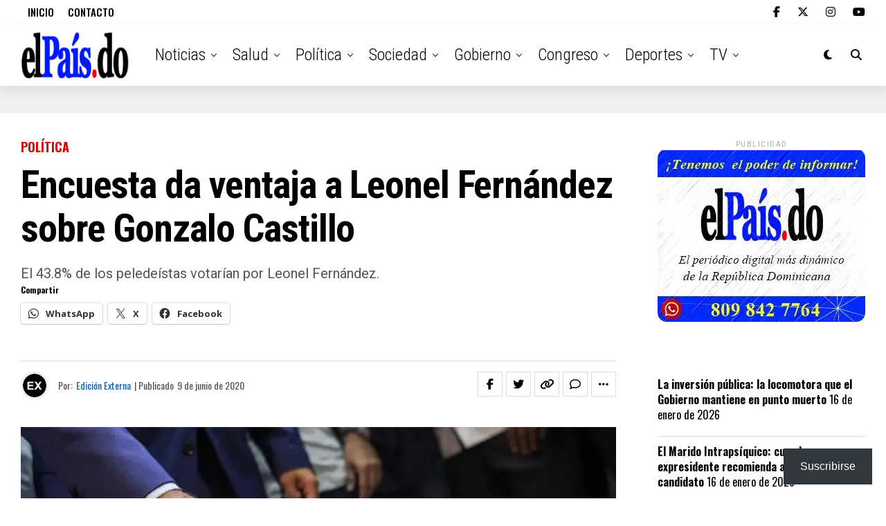

--- FILE ---
content_type: text/html; charset=UTF-8
request_url: https://elpais.do/2180/2020/06/09/encuesta-da-ventaja-a-leonel-fernandez-sobre-gonzalo-castillo/
body_size: 44874
content:
<!DOCTYPE html>
<html lang="es">
<head>
<meta charset="UTF-8" >
<meta name="viewport" id="viewport" content="width=device-width, initial-scale=1.0, maximum-scale=5.0, minimum-scale=1.0, user-scalable=yes" />
<meta name='robots' content='index, follow, max-image-preview:large, max-snippet:-1, max-video-preview:-1' />

	<!-- This site is optimized with the Yoast SEO plugin v26.7 - https://yoast.com/wordpress/plugins/seo/ -->
	<title>Encuesta da ventaja a Leonel Fernández sobre Gonzalo Castillo - elPais.do</title>
	<meta name="description" content="Si las elecciones fueran hoy ninguno de los candidatos que compiten por la presidencia de República Dominicana, lograría alzarse con..." />
	<link rel="canonical" href="https://elpais.do/2180/2020/06/09/encuesta-da-ventaja-a-leonel-fernandez-sobre-gonzalo-castillo/" />
	<meta property="og:locale" content="es_ES" />
	<meta property="og:type" content="article" />
	<meta property="og:title" content="Encuesta da ventaja a Leonel Fernández sobre Gonzalo Castillo" />
	<meta property="og:description" content="Si las elecciones fueran hoy ninguno de los candidatos que compiten por la presidencia de República Dominicana, lograría alzarse con..." />
	<meta property="og:url" content="https://elpais.do/2180/2020/06/09/encuesta-da-ventaja-a-leonel-fernandez-sobre-gonzalo-castillo/" />
	<meta property="og:site_name" content="elPais.do" />
	<meta property="article:publisher" content="https://www.facebook.com/pais.do/" />
	<meta property="article:published_time" content="2020-06-09T22:44:07+00:00" />
	<meta property="article:modified_time" content="2020-06-09T22:44:10+00:00" />
	<meta property="og:image" content="https://i2.wp.com/elpais.do/wp-content/uploads/2020/06/Dominicano-ejerciendo-su-derecho-al-voto.jpg?fit=1024%2C550&ssl=1" />
	<meta property="og:image:width" content="1024" />
	<meta property="og:image:height" content="550" />
	<meta property="og:image:type" content="image/jpeg" />
	<meta name="author" content="Edición Externa" />
	<meta name="twitter:card" content="summary_large_image" />
	<meta name="twitter:title" content="Encuesta da ventaja a Leonel Fernández sobre Gonzalo Castillo" />
	<meta name="twitter:description" content="Si las elecciones fueran hoy ninguno de los candidatos que compiten por la presidencia de República Dominicana, lograría alzarse con..." />
	<meta name="twitter:image" content="https://i0.wp.com/elpais.do/wp-content/uploads/2020/06/Dominicano-ejerciendo-su-derecho-al-voto.jpg?fit=1024%2C550&ssl=1" />
	<meta name="twitter:creator" content="@elPaisX" />
	<meta name="twitter:site" content="@elPaisX" />
	<meta name="twitter:label1" content="Escrito por" />
	<meta name="twitter:data1" content="Edición Externa" />
	<meta name="twitter:label2" content="Tiempo de lectura" />
	<meta name="twitter:data2" content="4 minutos" />
	<script type="application/ld+json" class="yoast-schema-graph">{"@context":"https://schema.org","@graph":[{"@type":"NewsArticle","@id":"https://elpais.do/2180/2020/06/09/encuesta-da-ventaja-a-leonel-fernandez-sobre-gonzalo-castillo/#article","isPartOf":{"@id":"https://elpais.do/2180/2020/06/09/encuesta-da-ventaja-a-leonel-fernandez-sobre-gonzalo-castillo/"},"author":{"name":"Edición Externa","@id":"https://elpais.do/#/schema/person/287667e852c5143493d07821d1c848c2"},"headline":"Encuesta da ventaja a Leonel Fernández sobre Gonzalo Castillo","datePublished":"2020-06-09T22:44:07+00:00","dateModified":"2020-06-09T22:44:10+00:00","mainEntityOfPage":{"@id":"https://elpais.do/2180/2020/06/09/encuesta-da-ventaja-a-leonel-fernandez-sobre-gonzalo-castillo/"},"wordCount":773,"commentCount":0,"publisher":{"@id":"https://elpais.do/#organization"},"image":{"@id":"https://elpais.do/2180/2020/06/09/encuesta-da-ventaja-a-leonel-fernandez-sobre-gonzalo-castillo/#primaryimage"},"thumbnailUrl":"https://i0.wp.com/elpais.do/wp-content/uploads/2020/06/Dominicano-ejerciendo-su-derecho-al-voto.jpg?fit=1024%2C550&ssl=1","keywords":["Destacados","Encuesta","Gonzalo Castillo","Leonel Fernández","Luis Abinader"],"articleSection":["Política"],"inLanguage":"es","potentialAction":[{"@type":"CommentAction","name":"Comment","target":["https://elpais.do/2180/2020/06/09/encuesta-da-ventaja-a-leonel-fernandez-sobre-gonzalo-castillo/#respond"]}]},{"@type":["WebPage","ItemPage"],"@id":"https://elpais.do/2180/2020/06/09/encuesta-da-ventaja-a-leonel-fernandez-sobre-gonzalo-castillo/","url":"https://elpais.do/2180/2020/06/09/encuesta-da-ventaja-a-leonel-fernandez-sobre-gonzalo-castillo/","name":"Encuesta da ventaja a Leonel Fernández sobre Gonzalo Castillo - elPais.do","isPartOf":{"@id":"https://elpais.do/#website"},"primaryImageOfPage":{"@id":"https://elpais.do/2180/2020/06/09/encuesta-da-ventaja-a-leonel-fernandez-sobre-gonzalo-castillo/#primaryimage"},"image":{"@id":"https://elpais.do/2180/2020/06/09/encuesta-da-ventaja-a-leonel-fernandez-sobre-gonzalo-castillo/#primaryimage"},"thumbnailUrl":"https://i0.wp.com/elpais.do/wp-content/uploads/2020/06/Dominicano-ejerciendo-su-derecho-al-voto.jpg?fit=1024%2C550&ssl=1","datePublished":"2020-06-09T22:44:07+00:00","dateModified":"2020-06-09T22:44:10+00:00","description":"Si las elecciones fueran hoy ninguno de los candidatos que compiten por la presidencia de República Dominicana, lograría alzarse con...","breadcrumb":{"@id":"https://elpais.do/2180/2020/06/09/encuesta-da-ventaja-a-leonel-fernandez-sobre-gonzalo-castillo/#breadcrumb"},"inLanguage":"es","potentialAction":[{"@type":"ReadAction","target":["https://elpais.do/2180/2020/06/09/encuesta-da-ventaja-a-leonel-fernandez-sobre-gonzalo-castillo/"]}]},{"@type":"ImageObject","inLanguage":"es","@id":"https://elpais.do/2180/2020/06/09/encuesta-da-ventaja-a-leonel-fernandez-sobre-gonzalo-castillo/#primaryimage","url":"https://i0.wp.com/elpais.do/wp-content/uploads/2020/06/Dominicano-ejerciendo-su-derecho-al-voto.jpg?fit=1024%2C550&ssl=1","contentUrl":"https://i0.wp.com/elpais.do/wp-content/uploads/2020/06/Dominicano-ejerciendo-su-derecho-al-voto.jpg?fit=1024%2C550&ssl=1","width":1024,"height":550,"caption":"Las elecciones serán celebradas el 5 de julio. Fuente externa."},{"@type":"BreadcrumbList","@id":"https://elpais.do/2180/2020/06/09/encuesta-da-ventaja-a-leonel-fernandez-sobre-gonzalo-castillo/#breadcrumb","itemListElement":[{"@type":"ListItem","position":1,"name":"Portada","item":"https://elpais.do/"},{"@type":"ListItem","position":2,"name":"Cronología","item":"https://elpais.do/cronologia/"},{"@type":"ListItem","position":3,"name":"Política","item":"https://elpais.do/politica/"},{"@type":"ListItem","position":4,"name":"Encuesta da ventaja a Leonel Fernández sobre Gonzalo Castillo"}]},{"@type":"WebSite","@id":"https://elpais.do/#website","url":"https://elpais.do/","name":"elPais.do","description":"El Poder de Informar","publisher":{"@id":"https://elpais.do/#organization"},"potentialAction":[{"@type":"SearchAction","target":{"@type":"EntryPoint","urlTemplate":"https://elpais.do/?s={search_term_string}"},"query-input":{"@type":"PropertyValueSpecification","valueRequired":true,"valueName":"search_term_string"}}],"inLanguage":"es"},{"@type":"Organization","@id":"https://elpais.do/#organization","name":"elPais.do","url":"https://elpais.do/","logo":{"@type":"ImageObject","inLanguage":"es","@id":"https://elpais.do/#/schema/logo/image/","url":"https://elpais.do/wp-content/uploads/2023/07/cropped-Logo-Fondo-Rojo.png","contentUrl":"https://elpais.do/wp-content/uploads/2023/07/cropped-Logo-Fondo-Rojo.png","width":512,"height":512,"caption":"elPais.do"},"image":{"@id":"https://elpais.do/#/schema/logo/image/"},"sameAs":["https://www.facebook.com/pais.do/","https://x.com/elPaisX","https://www.instagram.com/elpais.do/"]},{"@type":"Person","@id":"https://elpais.do/#/schema/person/287667e852c5143493d07821d1c848c2","name":"Edición Externa","image":{"@type":"ImageObject","inLanguage":"es","@id":"https://elpais.do/#/schema/person/image/","url":"https://i0.wp.com/elpais.do/wp-content/uploads/2020/04/EXTERNAL.png?fit=96%2C96&ssl=1","contentUrl":"https://i0.wp.com/elpais.do/wp-content/uploads/2020/04/EXTERNAL.png?fit=96%2C96&ssl=1","caption":"Edición Externa"},"url":"https://elpais.do/autor/edicionex/"}]}</script>
	<!-- / Yoast SEO plugin. -->


<link rel='dns-prefetch' href='//www.google.com' />
<link rel='dns-prefetch' href='//www.googletagmanager.com' />
<link rel='dns-prefetch' href='//stats.wp.com' />
<link rel='dns-prefetch' href='//ajax.googleapis.com' />
<link rel='dns-prefetch' href='//fonts.googleapis.com' />
<link rel='preconnect' href='//c0.wp.com' />
<link rel='preconnect' href='//i0.wp.com' />
<link rel="alternate" type="application/rss+xml" title="elPais.do &raquo; Feed" href="https://elpais.do/feed/" />
<link rel="alternate" type="application/rss+xml" title="elPais.do &raquo; Feed de los comentarios" href="https://elpais.do/comments/feed/" />
<link rel="alternate" type="application/rss+xml" title="elPais.do &raquo; Comentario Encuesta da ventaja a Leonel Fernández sobre Gonzalo Castillo del feed" href="https://elpais.do/2180/2020/06/09/encuesta-da-ventaja-a-leonel-fernandez-sobre-gonzalo-castillo/feed/" />
<link rel="alternate" title="oEmbed (JSON)" type="application/json+oembed" href="https://elpais.do/wp-json/oembed/1.0/embed?url=https%3A%2F%2Felpais.do%2F2180%2F2020%2F06%2F09%2Fencuesta-da-ventaja-a-leonel-fernandez-sobre-gonzalo-castillo%2F" />
<link rel="alternate" title="oEmbed (XML)" type="text/xml+oembed" href="https://elpais.do/wp-json/oembed/1.0/embed?url=https%3A%2F%2Felpais.do%2F2180%2F2020%2F06%2F09%2Fencuesta-da-ventaja-a-leonel-fernandez-sobre-gonzalo-castillo%2F&#038;format=xml" />
<style id='wp-img-auto-sizes-contain-inline-css' type='text/css'>
img:is([sizes=auto i],[sizes^="auto," i]){contain-intrinsic-size:3000px 1500px}
/*# sourceURL=wp-img-auto-sizes-contain-inline-css */
</style>

<link rel='stylesheet' id='jetpack_related-posts-css' href='https://c0.wp.com/p/jetpack/15.4/modules/related-posts/related-posts.css' type='text/css' media='all' />
<style id='wp-emoji-styles-inline-css' type='text/css'>

	img.wp-smiley, img.emoji {
		display: inline !important;
		border: none !important;
		box-shadow: none !important;
		height: 1em !important;
		width: 1em !important;
		margin: 0 0.07em !important;
		vertical-align: -0.1em !important;
		background: none !important;
		padding: 0 !important;
	}
/*# sourceURL=wp-emoji-styles-inline-css */
</style>
<link rel='stylesheet' id='wp-block-library-css' href='https://c0.wp.com/c/6.9/wp-includes/css/dist/block-library/style.min.css' type='text/css' media='all' />
<style id='wp-block-heading-inline-css' type='text/css'>
h1:where(.wp-block-heading).has-background,h2:where(.wp-block-heading).has-background,h3:where(.wp-block-heading).has-background,h4:where(.wp-block-heading).has-background,h5:where(.wp-block-heading).has-background,h6:where(.wp-block-heading).has-background{padding:1.25em 2.375em}h1.has-text-align-left[style*=writing-mode]:where([style*=vertical-lr]),h1.has-text-align-right[style*=writing-mode]:where([style*=vertical-rl]),h2.has-text-align-left[style*=writing-mode]:where([style*=vertical-lr]),h2.has-text-align-right[style*=writing-mode]:where([style*=vertical-rl]),h3.has-text-align-left[style*=writing-mode]:where([style*=vertical-lr]),h3.has-text-align-right[style*=writing-mode]:where([style*=vertical-rl]),h4.has-text-align-left[style*=writing-mode]:where([style*=vertical-lr]),h4.has-text-align-right[style*=writing-mode]:where([style*=vertical-rl]),h5.has-text-align-left[style*=writing-mode]:where([style*=vertical-lr]),h5.has-text-align-right[style*=writing-mode]:where([style*=vertical-rl]),h6.has-text-align-left[style*=writing-mode]:where([style*=vertical-lr]),h6.has-text-align-right[style*=writing-mode]:where([style*=vertical-rl]){rotate:180deg}
/*# sourceURL=https://c0.wp.com/c/6.9/wp-includes/blocks/heading/style.min.css */
</style>
<style id='wp-block-group-inline-css' type='text/css'>
.wp-block-group{box-sizing:border-box}:where(.wp-block-group.wp-block-group-is-layout-constrained){position:relative}
/*# sourceURL=https://c0.wp.com/c/6.9/wp-includes/blocks/group/style.min.css */
</style>
<style id='wp-block-paragraph-inline-css' type='text/css'>
.is-small-text{font-size:.875em}.is-regular-text{font-size:1em}.is-large-text{font-size:2.25em}.is-larger-text{font-size:3em}.has-drop-cap:not(:focus):first-letter{float:left;font-size:8.4em;font-style:normal;font-weight:100;line-height:.68;margin:.05em .1em 0 0;text-transform:uppercase}body.rtl .has-drop-cap:not(:focus):first-letter{float:none;margin-left:.1em}p.has-drop-cap.has-background{overflow:hidden}:root :where(p.has-background){padding:1.25em 2.375em}:where(p.has-text-color:not(.has-link-color)) a{color:inherit}p.has-text-align-left[style*="writing-mode:vertical-lr"],p.has-text-align-right[style*="writing-mode:vertical-rl"]{rotate:180deg}
/*# sourceURL=https://c0.wp.com/c/6.9/wp-includes/blocks/paragraph/style.min.css */
</style>
<style id='wp-block-separator-inline-css' type='text/css'>
@charset "UTF-8";.wp-block-separator{border:none;border-top:2px solid}:root :where(.wp-block-separator.is-style-dots){height:auto;line-height:1;text-align:center}:root :where(.wp-block-separator.is-style-dots):before{color:currentColor;content:"···";font-family:serif;font-size:1.5em;letter-spacing:2em;padding-left:2em}.wp-block-separator.is-style-dots{background:none!important;border:none!important}
/*# sourceURL=https://c0.wp.com/c/6.9/wp-includes/blocks/separator/style.min.css */
</style>
<style id='global-styles-inline-css' type='text/css'>
:root{--wp--preset--aspect-ratio--square: 1;--wp--preset--aspect-ratio--4-3: 4/3;--wp--preset--aspect-ratio--3-4: 3/4;--wp--preset--aspect-ratio--3-2: 3/2;--wp--preset--aspect-ratio--2-3: 2/3;--wp--preset--aspect-ratio--16-9: 16/9;--wp--preset--aspect-ratio--9-16: 9/16;--wp--preset--color--black: #000000;--wp--preset--color--cyan-bluish-gray: #abb8c3;--wp--preset--color--white: #ffffff;--wp--preset--color--pale-pink: #f78da7;--wp--preset--color--vivid-red: #cf2e2e;--wp--preset--color--luminous-vivid-orange: #ff6900;--wp--preset--color--luminous-vivid-amber: #fcb900;--wp--preset--color--light-green-cyan: #7bdcb5;--wp--preset--color--vivid-green-cyan: #00d084;--wp--preset--color--pale-cyan-blue: #8ed1fc;--wp--preset--color--vivid-cyan-blue: #0693e3;--wp--preset--color--vivid-purple: #9b51e0;--wp--preset--gradient--vivid-cyan-blue-to-vivid-purple: linear-gradient(135deg,rgb(6,147,227) 0%,rgb(155,81,224) 100%);--wp--preset--gradient--light-green-cyan-to-vivid-green-cyan: linear-gradient(135deg,rgb(122,220,180) 0%,rgb(0,208,130) 100%);--wp--preset--gradient--luminous-vivid-amber-to-luminous-vivid-orange: linear-gradient(135deg,rgb(252,185,0) 0%,rgb(255,105,0) 100%);--wp--preset--gradient--luminous-vivid-orange-to-vivid-red: linear-gradient(135deg,rgb(255,105,0) 0%,rgb(207,46,46) 100%);--wp--preset--gradient--very-light-gray-to-cyan-bluish-gray: linear-gradient(135deg,rgb(238,238,238) 0%,rgb(169,184,195) 100%);--wp--preset--gradient--cool-to-warm-spectrum: linear-gradient(135deg,rgb(74,234,220) 0%,rgb(151,120,209) 20%,rgb(207,42,186) 40%,rgb(238,44,130) 60%,rgb(251,105,98) 80%,rgb(254,248,76) 100%);--wp--preset--gradient--blush-light-purple: linear-gradient(135deg,rgb(255,206,236) 0%,rgb(152,150,240) 100%);--wp--preset--gradient--blush-bordeaux: linear-gradient(135deg,rgb(254,205,165) 0%,rgb(254,45,45) 50%,rgb(107,0,62) 100%);--wp--preset--gradient--luminous-dusk: linear-gradient(135deg,rgb(255,203,112) 0%,rgb(199,81,192) 50%,rgb(65,88,208) 100%);--wp--preset--gradient--pale-ocean: linear-gradient(135deg,rgb(255,245,203) 0%,rgb(182,227,212) 50%,rgb(51,167,181) 100%);--wp--preset--gradient--electric-grass: linear-gradient(135deg,rgb(202,248,128) 0%,rgb(113,206,126) 100%);--wp--preset--gradient--midnight: linear-gradient(135deg,rgb(2,3,129) 0%,rgb(40,116,252) 100%);--wp--preset--font-size--small: 13px;--wp--preset--font-size--medium: 20px;--wp--preset--font-size--large: 36px;--wp--preset--font-size--x-large: 42px;--wp--preset--spacing--20: 0.44rem;--wp--preset--spacing--30: 0.67rem;--wp--preset--spacing--40: 1rem;--wp--preset--spacing--50: 1.5rem;--wp--preset--spacing--60: 2.25rem;--wp--preset--spacing--70: 3.38rem;--wp--preset--spacing--80: 5.06rem;--wp--preset--shadow--natural: 6px 6px 9px rgba(0, 0, 0, 0.2);--wp--preset--shadow--deep: 12px 12px 50px rgba(0, 0, 0, 0.4);--wp--preset--shadow--sharp: 6px 6px 0px rgba(0, 0, 0, 0.2);--wp--preset--shadow--outlined: 6px 6px 0px -3px rgb(255, 255, 255), 6px 6px rgb(0, 0, 0);--wp--preset--shadow--crisp: 6px 6px 0px rgb(0, 0, 0);}:where(.is-layout-flex){gap: 0.5em;}:where(.is-layout-grid){gap: 0.5em;}body .is-layout-flex{display: flex;}.is-layout-flex{flex-wrap: wrap;align-items: center;}.is-layout-flex > :is(*, div){margin: 0;}body .is-layout-grid{display: grid;}.is-layout-grid > :is(*, div){margin: 0;}:where(.wp-block-columns.is-layout-flex){gap: 2em;}:where(.wp-block-columns.is-layout-grid){gap: 2em;}:where(.wp-block-post-template.is-layout-flex){gap: 1.25em;}:where(.wp-block-post-template.is-layout-grid){gap: 1.25em;}.has-black-color{color: var(--wp--preset--color--black) !important;}.has-cyan-bluish-gray-color{color: var(--wp--preset--color--cyan-bluish-gray) !important;}.has-white-color{color: var(--wp--preset--color--white) !important;}.has-pale-pink-color{color: var(--wp--preset--color--pale-pink) !important;}.has-vivid-red-color{color: var(--wp--preset--color--vivid-red) !important;}.has-luminous-vivid-orange-color{color: var(--wp--preset--color--luminous-vivid-orange) !important;}.has-luminous-vivid-amber-color{color: var(--wp--preset--color--luminous-vivid-amber) !important;}.has-light-green-cyan-color{color: var(--wp--preset--color--light-green-cyan) !important;}.has-vivid-green-cyan-color{color: var(--wp--preset--color--vivid-green-cyan) !important;}.has-pale-cyan-blue-color{color: var(--wp--preset--color--pale-cyan-blue) !important;}.has-vivid-cyan-blue-color{color: var(--wp--preset--color--vivid-cyan-blue) !important;}.has-vivid-purple-color{color: var(--wp--preset--color--vivid-purple) !important;}.has-black-background-color{background-color: var(--wp--preset--color--black) !important;}.has-cyan-bluish-gray-background-color{background-color: var(--wp--preset--color--cyan-bluish-gray) !important;}.has-white-background-color{background-color: var(--wp--preset--color--white) !important;}.has-pale-pink-background-color{background-color: var(--wp--preset--color--pale-pink) !important;}.has-vivid-red-background-color{background-color: var(--wp--preset--color--vivid-red) !important;}.has-luminous-vivid-orange-background-color{background-color: var(--wp--preset--color--luminous-vivid-orange) !important;}.has-luminous-vivid-amber-background-color{background-color: var(--wp--preset--color--luminous-vivid-amber) !important;}.has-light-green-cyan-background-color{background-color: var(--wp--preset--color--light-green-cyan) !important;}.has-vivid-green-cyan-background-color{background-color: var(--wp--preset--color--vivid-green-cyan) !important;}.has-pale-cyan-blue-background-color{background-color: var(--wp--preset--color--pale-cyan-blue) !important;}.has-vivid-cyan-blue-background-color{background-color: var(--wp--preset--color--vivid-cyan-blue) !important;}.has-vivid-purple-background-color{background-color: var(--wp--preset--color--vivid-purple) !important;}.has-black-border-color{border-color: var(--wp--preset--color--black) !important;}.has-cyan-bluish-gray-border-color{border-color: var(--wp--preset--color--cyan-bluish-gray) !important;}.has-white-border-color{border-color: var(--wp--preset--color--white) !important;}.has-pale-pink-border-color{border-color: var(--wp--preset--color--pale-pink) !important;}.has-vivid-red-border-color{border-color: var(--wp--preset--color--vivid-red) !important;}.has-luminous-vivid-orange-border-color{border-color: var(--wp--preset--color--luminous-vivid-orange) !important;}.has-luminous-vivid-amber-border-color{border-color: var(--wp--preset--color--luminous-vivid-amber) !important;}.has-light-green-cyan-border-color{border-color: var(--wp--preset--color--light-green-cyan) !important;}.has-vivid-green-cyan-border-color{border-color: var(--wp--preset--color--vivid-green-cyan) !important;}.has-pale-cyan-blue-border-color{border-color: var(--wp--preset--color--pale-cyan-blue) !important;}.has-vivid-cyan-blue-border-color{border-color: var(--wp--preset--color--vivid-cyan-blue) !important;}.has-vivid-purple-border-color{border-color: var(--wp--preset--color--vivid-purple) !important;}.has-vivid-cyan-blue-to-vivid-purple-gradient-background{background: var(--wp--preset--gradient--vivid-cyan-blue-to-vivid-purple) !important;}.has-light-green-cyan-to-vivid-green-cyan-gradient-background{background: var(--wp--preset--gradient--light-green-cyan-to-vivid-green-cyan) !important;}.has-luminous-vivid-amber-to-luminous-vivid-orange-gradient-background{background: var(--wp--preset--gradient--luminous-vivid-amber-to-luminous-vivid-orange) !important;}.has-luminous-vivid-orange-to-vivid-red-gradient-background{background: var(--wp--preset--gradient--luminous-vivid-orange-to-vivid-red) !important;}.has-very-light-gray-to-cyan-bluish-gray-gradient-background{background: var(--wp--preset--gradient--very-light-gray-to-cyan-bluish-gray) !important;}.has-cool-to-warm-spectrum-gradient-background{background: var(--wp--preset--gradient--cool-to-warm-spectrum) !important;}.has-blush-light-purple-gradient-background{background: var(--wp--preset--gradient--blush-light-purple) !important;}.has-blush-bordeaux-gradient-background{background: var(--wp--preset--gradient--blush-bordeaux) !important;}.has-luminous-dusk-gradient-background{background: var(--wp--preset--gradient--luminous-dusk) !important;}.has-pale-ocean-gradient-background{background: var(--wp--preset--gradient--pale-ocean) !important;}.has-electric-grass-gradient-background{background: var(--wp--preset--gradient--electric-grass) !important;}.has-midnight-gradient-background{background: var(--wp--preset--gradient--midnight) !important;}.has-small-font-size{font-size: var(--wp--preset--font-size--small) !important;}.has-medium-font-size{font-size: var(--wp--preset--font-size--medium) !important;}.has-large-font-size{font-size: var(--wp--preset--font-size--large) !important;}.has-x-large-font-size{font-size: var(--wp--preset--font-size--x-large) !important;}
/*# sourceURL=global-styles-inline-css */
</style>
<style id='core-block-supports-inline-css' type='text/css'>
.wp-container-core-group-is-layout-bcfe9290 > :where(:not(.alignleft):not(.alignright):not(.alignfull)){max-width:480px;margin-left:auto !important;margin-right:auto !important;}.wp-container-core-group-is-layout-bcfe9290 > .alignwide{max-width:480px;}.wp-container-core-group-is-layout-bcfe9290 .alignfull{max-width:none;}
/*# sourceURL=core-block-supports-inline-css */
</style>

<style id='classic-theme-styles-inline-css' type='text/css'>
/*! This file is auto-generated */
.wp-block-button__link{color:#fff;background-color:#32373c;border-radius:9999px;box-shadow:none;text-decoration:none;padding:calc(.667em + 2px) calc(1.333em + 2px);font-size:1.125em}.wp-block-file__button{background:#32373c;color:#fff;text-decoration:none}
/*# sourceURL=/wp-includes/css/classic-themes.min.css */
</style>
<style id='elpais-rec-mu-inline-css' type='text/css'>
/* Envuelve y “encaja” el módulo al ancho de lectura */
.elpais-rec-constrain{
  max-width: 820px;
  margin: 22px auto;
  width: 100%;
  box-sizing: border-box;
  padding: 0 12px; /* respiración en móvil */
}

/* Módulo */
.elpais-rec-wrap{
  width: 100%;
  max-width: 100%;
  box-sizing: border-box;
  border-radius: 10px;
  overflow: hidden;
  background: #1f2937;
  color: #f9fafb;
}

/* Neutraliza estilos de “full width” del theme si se cuelan */
.elpais-rec-constrain,
.elpais-rec-wrap{
  left:auto !important;
  right:auto !important;
  transform:none !important;
  margin-left:auto;
  margin-right:auto;
}

/* Barra */
.elpais-rec-bar{
  padding: 10px 14px;
  font-weight: 700;
  font-size: 15px;
}

/* Track: no debe empujar el layout */
.elpais-rec-track{
  display: flex;
  gap: 10px;
  padding: 12px;
  overflow-x: auto;
  overflow-y: hidden;
  scroll-snap-type: x mandatory;
  scroll-behavior: smooth;
  -webkit-overflow-scrolling: touch;
}

/* Tarjetas */
.elpais-rec-card{
  flex: 0 0 auto;
  min-width: 260px;
  max-width: 320px;
  display: flex;
  gap: 10px;
  align-items: center;
  background: rgba(255,255,255,.06);
  border-radius: 10px;
  padding: 10px;
  color: #f9fafb;
  text-decoration: none;
  scroll-snap-align: start;
  transition: background .15s ease, transform .15s ease;
}
.elpais-rec-card:hover{
  background: rgba(255,255,255,.12);
  transform: translateY(-1px);
}
.elpais-rec-card:active{
  background: rgba(255,255,255,.12);
}

.elpais-rec-thumb{
  flex: 0 0 90px;
  height: 64px;
  border-radius: 8px;
  background-size: cover;
  background-position: center;
}

.elpais-rec-title{
  font-weight: 800;
  line-height: 1.15;
  display: -webkit-box;
  -webkit-line-clamp: 2;
  -webkit-box-orient: vertical;
  overflow: hidden;
}

/* Móvil */
@media (max-width: 520px){
  .elpais-rec-constrain{padding: 0 10px;}
  .elpais-rec-card{min-width: 78vw;}
}
/*# sourceURL=elpais-rec-mu-inline-css */
</style>
<link rel='stylesheet' id='contact-form-7-css' href='https://elpais.do/wp-content/plugins/contact-form-7/includes/css/styles.css?ver=6.1.4' type='text/css' media='all' />
<link rel='stylesheet' id='c4wp-public-css' href='https://elpais.do/wp-content/plugins/wp-captcha//assets/css/c4wp-public.css?ver=6.9' type='text/css' media='all' />
<link rel='stylesheet' id='ppress-frontend-css' href='https://elpais.do/wp-content/plugins/wp-user-avatar/assets/css/frontend.min.css?ver=4.16.8' type='text/css' media='all' />
<link rel='stylesheet' id='ppress-flatpickr-css' href='https://elpais.do/wp-content/plugins/wp-user-avatar/assets/flatpickr/flatpickr.min.css?ver=4.16.8' type='text/css' media='all' />
<link rel='stylesheet' id='ppress-select2-css' href='https://elpais.do/wp-content/plugins/wp-user-avatar/assets/select2/select2.min.css?ver=6.9' type='text/css' media='all' />
<link rel='stylesheet' id='ql-jquery-ui-css' href='//ajax.googleapis.com/ajax/libs/jqueryui/1.12.1/themes/smoothness/jquery-ui.css?ver=6.9' type='text/css' media='all' />
<style id='waldi-justify-frontend-inline-css' type='text/css'>
.has-text-justified{ text-align: justify; text-justify: inter-word; }
/*# sourceURL=waldi-justify-frontend-inline-css */
</style>
<link rel='stylesheet' id='zox-custom-style-css' href='https://elpais.do/wp-content/themes/zoxpress/zoxpress/style.css?ver=6.9' type='text/css' media='all' />
<style id='zox-custom-style-inline-css' type='text/css'>


	a,
	a:visited,
	a:hover h2.zox-s-title1,
	a:hover h2.zox-s-title1-feat,
	a:hover h2.zox-s-title2,
	a:hover h2.zox-s-title3,
	.zox-post-body p a,
	h3.zox-post-cat a,
	.sp-template a,
	.sp-data-table a,
	span.zox-author-name a,
	a:hover h2.zox-authors-latest,
	span.zox-authors-name a:hover,
	#zox-side-wrap a:hover {
		color: #0066bf;
	}

	.zox-s8 a:hover h2.zox-s-title1,
	.zox-s8 a:hover h2.zox-s-title1-feat,
	.zox-s8 a:hover h2.zox-s-title2,
	.zox-s8 a:hover h2.zox-s-title3 {
		box-shadow: 15px 0 0 #fff, -10px 0 0 #fff;
		color: #0066bf;
	}

	.woocommerce-message:before,
	.woocommerce-info:before,
	.woocommerce-message:before,
	.woocommerce .star-rating span:before,
	span.zox-s-cat,
	h3.zox-post-cat a,
	.zox-s6 span.zox-s-cat,
	.zox-s8 span.zox-s-cat,
	.zox-widget-side-trend-wrap .zox-art-text:before {
		color: #dd0000;
	}

	.zox-widget-bgp,
	.zox-widget-bgp.zox-widget-txtw .zox-art-wrap,
	.zox-widget-bgp.zox-widget-txtw .zox-widget-featl-sub .zox-art-wrap,
	.zox-s4 .zox-widget-bgp span.zox-s-cat,
	.woocommerce span.onsale,
	.zox-s7 .zox-byline-wrap:before,
	.zox-s3 span.zox-s-cat,
	.zox-o1 span.zox-s-cat,
	.zox-s3 .zox-widget-side-trend-wrap .zox-art-text:before,
	.sp-table-caption,
	#zox-search-form #zox-search-submit,
	#zox-search-form2 #zox-search-submit2,
	.pagination .current,
	.pagination a:hover,
	.zox-o6 span.zox-s-cat {
		background: #dd0000;
	}

	.woocommerce .widget_price_filter .ui-slider .ui-slider-handle,
	.woocommerce #respond input#submit.alt,
	.woocommerce a.button.alt,
	.woocommerce button.button.alt,
	.woocommerce input.button.alt,
	.woocommerce #respond input#submit.alt:hover,
	.woocommerce a.button.alt:hover,
	.woocommerce button.button.alt:hover,
	.woocommerce input.button.alt:hover {
		background-color: #dd0000;
	}

	.woocommerce-error,
	.woocommerce-info,
	.woocommerce-message {
		border-top-color: #dd0000;
	}

	.zox-feat-ent1-left,
	.zox-ent1 .zox-side-widget {
		border-top: 2px solid #dd0000;
	}

	.zox-feat-ent3-main-wrap h2.zox-s-title2 {
		background-color: #dd0000;
		box-shadow: 15px 0 0 #dd0000, -10px 0 0 #dd0000;
	}

	.zox-widget-side-trend-wrap .zox-art-text:before,
	.pagination .current,
	.pagination a:hover {
		border: 1px solid #dd0000;
	}

	.zox-post-type {
		border: 3px solid #dd0000;
	}
	.zox-net1 .zox-post-type,
	.zox-net2 .zox-post-type {
		background: #dd0000;
	}
	.zox-widget-featl-sub .zox-post-type {
		border: 2px solid #dd0000;
	}

	@media screen and (max-width: 479px) {
	.zox-net1.zox-s4 .zox-widget-bgp .zox-art-main span.zox-s-cat {
		background: #dd0000 !important;
	}
	}

	.zox-o3 h3.zox-s-cat {
		background: #dd0000;
	}

	.zox-widget-bgs,
	.zox-widget-bgs.zox-widget-txtw .zox-art-wrap,
	.zox-widget-bgs.zox-widget-txtw .zox-widget-featl-sub .zox-art-wrap,
	.zox-s4 .zox-widget-bgs span.zox-s-cat {
		background: #dd0000;
	}

	#zox-top-head-wrap {
		background: #ffffff;
	}

	span.zox-top-soc-but,
	.zox-top-nav-menu ul li a,
	span.zox-woo-cart-icon {
		color: #000000;
	}

	span.zox-woo-cart-num {
		background: #000000;
	}

	.zox-top-nav-menu ul li:hover a {
		color: #ed1c24;
	}

	#zox-top-head-wrap,
	#zox-top-head,
	#zox-top-head-left,
	#zox-top-head-mid,
	#zox-top-head-right,
	.zox-top-nav-menu ul {
		height: 34px;
	}

	#zox-top-head-mid img {
		max-height: calc(34px - 20px);
	}

	.zox-top-nav-menu ul li a {
		font-size: 15px;
	}

	#zox-bot-head-wrap,
	#zox-bot-head-wrap.zox-trans-bot.zox-fix-up,
	#zox-fly-wrap,
	#zox-bot-head-wrap.zox-trans-bot:hover {
		background-color: #ffffff;
		background-image: none;
	}

	.zox-nav-menu ul li a,
	span.zox-nav-search-but,
	span.zox-night,
	.zox-trans-bot.zox-fix-up .zox-nav-menu ul li a,
	.zox-trans-bot.zox-fix-up span.zox-nav-search-but,
	nav.zox-fly-nav-menu ul li a,
	span.zox-fly-soc-head,
	ul.zox-fly-soc-list li a,
	nav.zox-fly-nav-menu ul li.menu-item-has-children:after {
		color: #000000;
	}

	.zox-nav-menu ul li.menu-item-has-children a:after,
	.zox-nav-menu ul li.zox-mega-drop a:after {
		border-right: 1px solid #000000;
		border-bottom: 1px solid #000000;
	}

	.zox-fly-but-wrap span,
	.zox-trans-bot.zox-fix-up .zox-fly-but-wrap span {
		background: #000000;
	}

	.zox-nav-menu ul li:hover a,
	span.zox-nav-search-but:hover,
	span.zox-night:hover {
		color: #ed1c24;
	}

	.zox-fly-but-wrap:hover span {
		background: #ed1c24;
	}

	span.zox-widget-main-title {
		color: #dd0000;
	}

	#zox-foot-wrap {
		background: #ffffff;
	}

	#zox-foot-wrap p {
		color: #000000;
	}

	#zox-foot-wrap a {
		color: #0066bf;
	}

	ul.zox-foot-soc-list li a {
		border: 1px solid #0066bf;
	}

	span.zox-widget-side-title {
		color: #ffffff;
	}

	span.zox-post-main-title {
		color: #dd0000;
	}

	.zox-top-nav-menu ul li a {
		padding-top: calc((34px - 15px) / 2);
		padding-bottom: calc((34px - 15px) / 2);
	}

	#zox-bot-head-wrap,
	.zox-bot-head-menu,
	#zox-bot-head,
	#zox-bot-head-left,
	#zox-bot-head-right,
	#zox-bot-head-mid,
	.zox-bot-head-logo,
	.zox-bot-head-logo-main,
	.zox-nav-menu,
	.zox-nav-menu ul {
		height: 90px;
	}

	.zox-bot-head-logo img,
	.zox-bot-head-logo-main img {
		max-height: calc(90px - 20px);
	}

	.zox-nav-menu ul li ul.sub-menu,
	.zox-nav-menu ul li.menu-item-object-category .zox-mega-dropdown {
		top: 90px;
	}

	.zox-nav-menu ul li a {
		font-size: 24px;
	}

	.zox-nav-menu ul li a {
		padding-top: calc((90px - 24px) / 2);
		padding-bottom: calc((90px - 24px) / 2);
	}

	.zox-fix-up {
		top: -90px !important;
		-webkit-transform: translate3d(0,-90px,0) !important;
	   	   -moz-transform: translate3d(0,-90px,0) !important;
	    	-ms-transform: translate3d(0,-90px,0) !important;
	     	 -o-transform: translate3d(0,-90px,0) !important;
				transform: translate3d(0,-90px,0) !important;
	}

	.zox-fix {
		top: -90px;
		-webkit-transform: translate3d(0,90px,0) !important;
	   	   -moz-transform: translate3d(0,90px,0) !important;
	    	-ms-transform: translate3d(0,90px,0) !important;
	     	 -o-transform: translate3d(0,90px,0) !important;
				transform: translate3d(0,90px,0) !important;
	}

	.zox-fix-up .zox-nav-menu ul li a {
		padding-top: calc((60px - 24px) / 2);
		padding-bottom: calc((60px - 24px) / 2);
	}

	.zox-feat-ent1-grid,
	.zox-feat-ent2-bot,
	.zox-feat-net1-grid {
		grid-template-columns: auto 400px;
	}

	body,
	span.zox-s-cat,
	span.zox-ad-label,
	.woocommerce ul.product_list_widget li a,
	.woocommerce ul.product_list_widget span.product-title,
	.woocommerce #reviews #comments ol.commentlist li .comment-text p.meta,
	.woocommerce div.product p.price,
	.woocommerce div.product p.price ins,
	.woocommerce div.product p.price del,
	.woocommerce ul.products li.product .price del,
	.woocommerce ul.products li.product .price ins,
	.woocommerce ul.products li.product .price,
	.woocommerce #respond input#submit,
	.woocommerce a.button,
	.woocommerce button.button,
	.woocommerce input.button,
	.woocommerce .widget_price_filter .price_slider_amount .button,
	.woocommerce span.onsale,
	.woocommerce-review-link,
	#woo-content p.woocommerce-result-count,
	.woocommerce div.product .woocommerce-tabs ul.tabs li a,
	.woocommerce .woocommerce-breadcrumb,
	.woocommerce #respond input#submit.alt,
	.woocommerce a.button.alt,
	.woocommerce button.button.alt,
	.woocommerce input.button.alt,
	.zox-post-tags-header,
	.zox-post-tags a {
		font-family: 'Roboto', sans-serif;
		font-weight: 400;
		text-transform: None;
	}

	#zox-woo-side-wrap span.zox-widget-side-title,
	span.zox-authors-name a,
	h1.zox-author-top-head {
		font-family: 'Roboto', sans-serif;
	}

	p.zox-s-graph,
	span.zox-post-excerpt p,
	.zox-post-body p,
	#woo-content p,
	#zox-404 p,
	.zox-post-body ul li,
	.zox-post-body ol li,
	.zox-author-box-text p {
		font-family: 'Roboto', sans-serif;
		font-weight: 400;
		text-transform: None;
	}

	.zox-nav-menu ul li a,
	.zox-top-nav-menu ul li a,
	nav.zox-fly-nav-menu ul li a {
		font-family: 'Roboto Condensed', sans-serif;
		font-weight: 300;
		text-transform: None;
	}

	.zox-nav-menu ul li ul.zox-mega-list li a,
	.zox-nav-menu ul li ul.zox-mega-list li a p {
		font-family: 'Roboto Condensed', sans-serif;
	}

	h2.zox-s-title1,
	h2.zox-s-title1-feat,
	.woocommerce div.product .product_title,
	.woocommerce .related h2,
	#woo-content .summary p.price,
	.woocommerce div.product .woocommerce-tabs .panel h2,
	#zox-404 h1,
	h1.zox-post-title,
	.zox-widget-side-trend-wrap .zox-art-text:before,
	.zox-post-body blockquote p,
	.zox-post-body .wp-block-pullquote blockquote p,
	.zox-post-body h1,
	.zox-post-body h2,
	.zox-post-body h3,
	.zox-post-body h4,
	.zox-post-body h5,
	.zox-post-body h6,
	.comment-inner h1,
	.comment-inner h2,
	.comment-inner h3,
	.comment-inner h4,
	.comment-inner h5,
	.comment-inner h6,
	span.zox-author-box-name a {
		font-family: 'Roboto Condensed', sans-serif;
		font-weight: 700;
		text-transform: None;
	}

	span.zox-widget-main-title {
		font-family: 'Roboto Condensed', sans-serif;
		font-weight: 400;
		text-transform: None;
	}

	span.zox-widget-side-title {
		font-family: 'IM Fell French Canon', sans-serif;
		font-weight: 400;
		text-transform: None;
	}

	span.zox-post-main-title {
		font-family: 'Roboto', sans-serif;
		font-weight: 900;
		text-transform: None;
	}

	h2.zox-s-title2,
	h2.zox-s-title3,
	span.zox-woo-cart-num,
	p.zox-search-p,
	.alp-related-posts .current .post-title,
	.alp-related-posts-wrapper .alp-related-post .post-title,
	.zox-widget-txtw span.zox-widget-main-title {
		font-family: 'Roboto Condensed', sans-serif;
		font-weight: 700;
		text-transform: None;
	}

	.zox-post-width {
		margin: 0 auto;
		max-width: calc(1400px + 60px);
	}


	

		body,
		.zox-widget-side-trend-wrap .zox-art-text:before {
			background: #fff;
			font-family: 'Oswald', sans-serif;
		}
		.zox-top-nav-menu ul li a {
			font-family: 'Oswald', sans-serif;
			font-weight: 500;
			text-transform: uppercase;
		}
		.zox-nav-menu ul {
			height: auto;
		}
		.zox-nav-menu ul {
			float: left;
		}
		.zox-fix-up .zox-nav-menu ul,
		.zox-fix-up span.zox-nav-search-but {
			margin: 0;
		}
		.zox-nav-menu ul li ul.zox-mega-list li a,
		.zox-nav-menu ul li ul.zox-mega-list li a p {
			font-weight: 600;
			text-transform: capitalize;
		}
		.zox-fix-up #zox-bot-head-right,
		.zox-fix-up span.zox-nav-search-but {
			align-content: center;
		}
		span.zox-s-cat {
			font-weight: 700;
			text-transform: uppercase;
		}
		h2.zox-s-title3 {
			font-family: 'Oswald', sans-serif;
			font-weight: 700;
		}
		.zox-nav-menu ul li ul.zox-mega-list li a,
		.zox-nav-menu ul li ul.zox-mega-list li a p {
			font-size: 1rem;
		}
		p.zox-s-graph {
			font-style: italic;
		}
		.zox-byline-wrap span,
		span.zox-widget-home-title {
			font-family: 'Oswald', sans-serif;
			text-transform: uppercase;
		}
		.zox-net3 span.zox-widget-home-title {
			color: #ec2b8c;
		}
		.zox-widget-side-trend-wrap .zox-art-text:before {
			color: #ddd;
		}
			

			.zox-head-width {
				margin: 0 auto;
				max-width: none;
			}
			.zox-nav-menu ul li.zox-mega-drop .zox-mega-dropdown {
				left: calc(((100vw - 100%) /2) * -1);
			}
				

			.zox-body-width,
			.zox-widget-feat-wrap.zox-o1 .zox-art-text-cont,
			.zox-widget-feat-wrap.zox-o4 .zox-art-text-cont,
			.zox-widget-feat-main.zox-o1 .zox-art-text-cont,
			.zox-widget-feat-main.zox-o4 .zox-art-text-cont {
				margin: 0 auto;
				padding: 0 30px;
				max-width: none;
			}
			@media screen and (min-width: 1601px) {
				.zox-body-width,
				.zox-title-width {
					max-width: 1600px;
				}
			}
				

		#zox-top-head {
			grid-template-columns: auto 250px;
		}
		#zox-top-head-left {
			width: 100%;
		}
		#zox-top-head-mid {
			display: none;
		}
			

			@media screen and (min-width: 1024px) {
				#zox-bot-head-left {
					display: none;
				}
				#zox-bot-head {
					grid-template-columns: auto 60px;
				}
				.zox-bot-head-menu {
					display: grid;
					padding: 0 0 0 90px;
				}
			}
			@media screen and (max-width: 1023px) {
				#zox-bot-head-left {
					display: grid;
				}
			}
				

	#zox-bot-head-wrap {
		-webkit-box-shadow: 0 0.5rem 1rem 0 rgba(21,21,30,0.08);
		   -moz-box-shadow: 0 0.5rem 1rem 0 rgba(21,21,30,0.08);
			-ms-box-shadow: 0 0.5rem 1rem 0 rgba(21,21,30,0.08);
			 -o-box-shadow: 0 0.5rem 1rem 0 rgba(21,21,30,0.08);
				box-shadow: 0 0.5rem 1rem 0 rgba(21,21,30,0.08);
	}
		

				.zox-feat-ent1-grid,
				.zox-feat-net1-grid {
					grid-template-columns: calc(100% - 320px) 300px;
					}
				.zox-post-main-wrap {
					grid-template-columns: calc(100% - 360px) 300px;
				}
				#zox-home-body-wrap {
					grid-template-columns: calc(100% - 360px) 300px;
					}
					

	.zox-post-body p a {
		color: #0066bf;
		box-shadow: none;
	}
	.zox-post-body p a:hover {
		color: #0066bf;
		box-shadow: inset 0 -1px 0 0 #fff, inset 0 -2px 0 0 #0066bf;
	}
	

			span.zox-widget-main-title {
				font-size: 4rem;
				letter-spacing: .05em;
			}
			@media screen and (max-width: 599px) {
				.zox-widget-main-head {
					margin: 0 0 15px;
				}
				span.zox-widget-main-title {
					font-size: 2.125rem;
				}
			}
			

			h4.zox-widget-side-title {
				text-align: left;
			}
			span.zox-widget-side-title {
				font-size: 1.125rem;
				letter-spacing: .1em;
			}
			

		span.zox-post-main-title {
			font-size: 4rem;
			letter-spacing: .05em;
		}
		

		#zox-lead-top-wrap {
			position: relative;
			height: 0;
		}
		#zox-lead-top-in {
			clip: rect(0,auto,auto,0);
			overflow: hidden;
			position: absolute;
				left: 0;
				top: 0;
			z-index: 1;
			zoom: 1;
			width: 100%;
			height: 100%;
		}
		#zox-lead-top {
			position: fixed;
				top: 0;
				left: 0;
		}
		


		
/*# sourceURL=zox-custom-style-inline-css */
</style>
<link rel='stylesheet' id='fontawesome-css' href='https://elpais.do/wp-content/themes/zoxpress/zoxpress/font-awesome/css/all.css?ver=6.9' type='text/css' media='all' />
<link rel='stylesheet' id='zox-fonts-css' href='//fonts.googleapis.com/css?family=Heebo%3A300%2C400%2C500%2C700%2C800%2C900%7CAlegreya%3A400%2C500%2C700%2C800%2C900%7CJosefin+Sans%3A300%2C400%2C600%2C700%7CLibre+Franklin%3A300%2C400%2C500%2C600%2C700%2C800%2C900%7CFrank+Ruhl+Libre%3A300%2C400%2C500%2C700%2C900%7CNunito+Sans%3A300%2C400%2C600%2C700%2C800%2C900%7CMontserrat%3A300%2C400%2C500%2C600%2C700%2C800%2C900%7CAnton%3A400%7CNoto+Serif%3A400%2C700%7CNunito%3A300%2C400%2C600%2C700%2C800%2C900%7CRajdhani%3A300%2C400%2C500%2C600%2C700%7CTitillium+Web%3A300%2C400%2C600%2C700%2C900%7CPT+Serif%3A400%2C400i%2C700%2C700i%7CAmiri%3A400%2C400i%2C700%2C700i%7COswald%3A300%2C400%2C500%2C600%2C700%7CRoboto+Mono%3A400%2C700%7CBarlow+Semi+Condensed%3A700%2C800%2C900%7CPoppins%3A300%2C400%2C500%2C600%2C700%2C800%2C900%7CRoboto+Condensed%3A300%2C400%2C700%7CRoboto%3A300%2C400%2C500%2C700%2C900%7CPT+Serif%3A400%2C700%7COpen+Sans+Condensed%3A300%2C700%7COpen+Sans%3A700%7CSource+Serif+Pro%3A400%2C600%2C700%7CIM+Fell+French+Canon%3A400%2C400i%7CRoboto%3A100%2C100i%2C200%2C+200i%2C300%2C300i%2C400%2C400i%2C500%2C500i%2C600%2C600i%2C700%2C700i%2C800%2C800i%2C900%2C900i%7CRoboto%3A100%2C100i%2C200%2C+200i%2C300%2C300i%2C400%2C400i%2C500%2C500i%2C600%2C600i%2C700%2C700i%2C800%2C800i%2C900%2C900i%7CRoboto+Condensed%3A100%2C100i%2C200%2C+200i%2C300%2C300i%2C400%2C400i%2C500%2C500i%2C600%2C600i%2C700%2C700i%2C800%2C800i%2C900%2C900i%7CRoboto+Condensed%3A100%2C100i%2C200%2C+200i%2C300%2C300i%2C400%2C400i%2C500%2C500i%2C600%2C600i%2C700%2C700i%2C800%2C800i%2C900%2C900i%7CRoboto+Condensed%3A100%2C100i%2C200%2C+200i%2C300%2C300i%2C400%2C400i%2C500%2C500i%2C600%2C600i%2C700%2C700i%2C800%2C800i%2C900%2C900i%7CRoboto+Condensed%3A100%2C100i%2C200%2C+200i%2C300%2C300i%2C400%2C400i%2C500%2C500i%2C600%2C600i%2C700%2C700i%2C800%2C800i%2C900%2C900i%7CIM+Fell+French+Canon%3A100%2C100i%2C200%2C+200i%2C300%2C300i%2C400%2C400i%2C500%2C500i%2C600%2C600i%2C700%2C700i%2C800%2C800i%2C900%2C900i%26subset%3Dlatin%2Clatin-ext%2Ccyrillic%2Ccyrillic-ext%2Cgreek-ext%2Cgreek%2Cvietnamese' type='text/css' media='all' />
<link rel='stylesheet' id='zox-media-queries-css' href='https://elpais.do/wp-content/themes/zoxpress/zoxpress/css/media-queries.css?ver=6.9' type='text/css' media='all' />
<link rel='stylesheet' id='subscribe-floating-button-css-css' href='https://c0.wp.com/p/jetpack/15.4/modules/subscriptions/subscribe-floating-button/subscribe-floating-button.css' type='text/css' media='all' />
<link rel='stylesheet' id='sharedaddy-css' href='https://c0.wp.com/p/jetpack/15.4/modules/sharedaddy/sharing.css' type='text/css' media='all' />
<link rel='stylesheet' id='social-logos-css' href='https://c0.wp.com/p/jetpack/15.4/_inc/social-logos/social-logos.min.css' type='text/css' media='all' />
<script type="text/javascript" id="jetpack_related-posts-js-extra">
/* <![CDATA[ */
var related_posts_js_options = {"post_heading":"h4"};
//# sourceURL=jetpack_related-posts-js-extra
/* ]]> */
</script>
<script type="text/javascript" src="https://c0.wp.com/p/jetpack/15.4/_inc/build/related-posts/related-posts.min.js" id="jetpack_related-posts-js"></script>
<script type="text/javascript" src="https://c0.wp.com/c/6.9/wp-includes/js/jquery/jquery.min.js" id="jquery-core-js"></script>
<script type="text/javascript" src="https://c0.wp.com/c/6.9/wp-includes/js/jquery/jquery-migrate.min.js" id="jquery-migrate-js"></script>
<script type="text/javascript" src="https://elpais.do/wp-content/plugins/wp-captcha//assets/js/c4wp-public.js?ver=6.9" id="c4wp-public-js"></script>
<script type="text/javascript" src="https://www.google.com/recaptcha/api.js?onload=c4wp_loadrecaptcha&amp;render=explicit&amp;hl=es&amp;ver=1.0.0" id="c4wp_google_recaptcha-js"></script>
<script type="text/javascript" id="c4wp-recaptcha-js-extra">
/* <![CDATA[ */
var C4WP = {"recaptcha_site_key":"6LetSy8cAAAAAMZdDuXj_fwtpL9ivpM6WI13GTlD","recaptcha_size":"normal","recaptcha_theme":"light","recaptcha_type":"image"};
//# sourceURL=c4wp-recaptcha-js-extra
/* ]]> */
</script>
<script type="text/javascript" src="https://elpais.do/wp-content/plugins/wp-captcha//assets/js/c4wp-recaptcha.js?ver=1.0.0" id="c4wp-recaptcha-js"></script>
<script type="text/javascript" src="https://elpais.do/wp-content/plugins/wp-user-avatar/assets/flatpickr/flatpickr.min.js?ver=4.16.8" id="ppress-flatpickr-js"></script>
<script type="text/javascript" src="https://elpais.do/wp-content/plugins/wp-user-avatar/assets/select2/select2.min.js?ver=4.16.8" id="ppress-select2-js"></script>

<!-- Fragmento de código de la etiqueta de Google (gtag.js) añadida por Site Kit -->
<!-- Fragmento de código de Google Analytics añadido por Site Kit -->
<script type="text/javascript" src="https://www.googletagmanager.com/gtag/js?id=GT-MRLWWZDF" id="google_gtagjs-js" async></script>
<script type="text/javascript" id="google_gtagjs-js-after">
/* <![CDATA[ */
window.dataLayer = window.dataLayer || [];function gtag(){dataLayer.push(arguments);}
gtag("set","linker",{"domains":["elpais.do"]});
gtag("js", new Date());
gtag("set", "developer_id.dZTNiMT", true);
gtag("config", "GT-MRLWWZDF");
 window._googlesitekit = window._googlesitekit || {}; window._googlesitekit.throttledEvents = []; window._googlesitekit.gtagEvent = (name, data) => { var key = JSON.stringify( { name, data } ); if ( !! window._googlesitekit.throttledEvents[ key ] ) { return; } window._googlesitekit.throttledEvents[ key ] = true; setTimeout( () => { delete window._googlesitekit.throttledEvents[ key ]; }, 5 ); gtag( "event", name, { ...data, event_source: "site-kit" } ); }; 
//# sourceURL=google_gtagjs-js-after
/* ]]> */
</script>
<link rel="https://api.w.org/" href="https://elpais.do/wp-json/" /><link rel="alternate" title="JSON" type="application/json" href="https://elpais.do/wp-json/wp/v2/posts/2180" /><link rel="EditURI" type="application/rsd+xml" title="RSD" href="https://elpais.do/xmlrpc.php?rsd" />
<link rel='shortlink' href='https://elpais.do/?p=2180' />
<meta name="generator" content="Site Kit by Google 1.170.0" />	<meta name="theme-color" content="#fff" />
			<meta property="og:type" content="article" />
													<meta property="og:image" content="https://i0.wp.com/elpais.do/wp-content/uploads/2020/06/Dominicano-ejerciendo-su-derecho-al-voto.jpg?resize=1024%2C550&#038;ssl=1" />
				<meta name="twitter:image" content="https://i0.wp.com/elpais.do/wp-content/uploads/2020/06/Dominicano-ejerciendo-su-derecho-al-voto.jpg?resize=1024%2C550&#038;ssl=1" />
						<meta property="og:url" content="https://elpais.do/2180/2020/06/09/encuesta-da-ventaja-a-leonel-fernandez-sobre-gonzalo-castillo/" />
			<meta property="og:title" content="Encuesta da ventaja a Leonel Fernández sobre Gonzalo Castillo" />
			<meta property="og:description" content="El 43.8% de los peledeístas votarían por Leonel Fernández." />
			<meta name="twitter:card" content="summary_large_image">
			<meta name="twitter:url" content="https://elpais.do/2180/2020/06/09/encuesta-da-ventaja-a-leonel-fernandez-sobre-gonzalo-castillo/">
			<meta name="twitter:title" content="Encuesta da ventaja a Leonel Fernández sobre Gonzalo Castillo">
			<meta name="twitter:description" content="El 43.8% de los peledeístas votarían por Leonel Fernández.">
				<style>img#wpstats{display:none}</style>
		<link rel="pingback" href="https://elpais.do/xmlrpc.php"><link rel="icon" href="https://i0.wp.com/elpais.do/wp-content/uploads/2023/07/cropped-Logo-Fondo-Rojo.png?fit=32%2C32&#038;ssl=1" sizes="32x32" />
<link rel="icon" href="https://i0.wp.com/elpais.do/wp-content/uploads/2023/07/cropped-Logo-Fondo-Rojo.png?fit=192%2C192&#038;ssl=1" sizes="192x192" />
<link rel="apple-touch-icon" href="https://i0.wp.com/elpais.do/wp-content/uploads/2023/07/cropped-Logo-Fondo-Rojo.png?fit=180%2C180&#038;ssl=1" />
<meta name="msapplication-TileImage" content="https://i0.wp.com/elpais.do/wp-content/uploads/2023/07/cropped-Logo-Fondo-Rojo.png?fit=270%2C270&#038;ssl=1" />
		<style type="text/css" id="wp-custom-css">
			/* Evitar que el botón Suscribirse de Jetpack bloquee redes sociales */
@media (max-width: 768px) {
  .jp-subscribe-widget,
  .jetpack-subscribe,
  .jp-button,
  .jetpack-subscribe-widget {
    bottom: 30px !important;
  }
}
		</style>
		<!-- Twitter conversion tracking base code -->
<script>
!function(e,t,n,s,u,a){e.twq||(s=e.twq=function(){s.exe?s.exe.apply(s,arguments):s.queue.push(arguments);
},s.version='1.1',s.queue=[],u=t.createElement(n),u.async=!0,u.src='https://static.ads-twitter.com/uwt.js',
a=t.getElementsByTagName(n)[0],a.parentNode.insertBefore(u,a))}(window,document,'script');
twq('config','q2jsb');
</script>
<!-- End Twitter conversion tracking base code -->
<style id='jetpack-block-subscriptions-inline-css' type='text/css'>
.is-style-compact .is-not-subscriber .wp-block-button__link,.is-style-compact .is-not-subscriber .wp-block-jetpack-subscriptions__button{border-end-start-radius:0!important;border-start-start-radius:0!important;margin-inline-start:0!important}.is-style-compact .is-not-subscriber .components-text-control__input,.is-style-compact .is-not-subscriber p#subscribe-email input[type=email]{border-end-end-radius:0!important;border-start-end-radius:0!important}.is-style-compact:not(.wp-block-jetpack-subscriptions__use-newline) .components-text-control__input{border-inline-end-width:0!important}.wp-block-jetpack-subscriptions.wp-block-jetpack-subscriptions__supports-newline .wp-block-jetpack-subscriptions__form-container{display:flex;flex-direction:column}.wp-block-jetpack-subscriptions.wp-block-jetpack-subscriptions__supports-newline:not(.wp-block-jetpack-subscriptions__use-newline) .is-not-subscriber .wp-block-jetpack-subscriptions__form-elements{align-items:flex-start;display:flex}.wp-block-jetpack-subscriptions.wp-block-jetpack-subscriptions__supports-newline:not(.wp-block-jetpack-subscriptions__use-newline) p#subscribe-submit{display:flex;justify-content:center}.wp-block-jetpack-subscriptions.wp-block-jetpack-subscriptions__supports-newline .wp-block-jetpack-subscriptions__form .wp-block-jetpack-subscriptions__button,.wp-block-jetpack-subscriptions.wp-block-jetpack-subscriptions__supports-newline .wp-block-jetpack-subscriptions__form .wp-block-jetpack-subscriptions__textfield .components-text-control__input,.wp-block-jetpack-subscriptions.wp-block-jetpack-subscriptions__supports-newline .wp-block-jetpack-subscriptions__form button,.wp-block-jetpack-subscriptions.wp-block-jetpack-subscriptions__supports-newline .wp-block-jetpack-subscriptions__form input[type=email],.wp-block-jetpack-subscriptions.wp-block-jetpack-subscriptions__supports-newline form .wp-block-jetpack-subscriptions__button,.wp-block-jetpack-subscriptions.wp-block-jetpack-subscriptions__supports-newline form .wp-block-jetpack-subscriptions__textfield .components-text-control__input,.wp-block-jetpack-subscriptions.wp-block-jetpack-subscriptions__supports-newline form button,.wp-block-jetpack-subscriptions.wp-block-jetpack-subscriptions__supports-newline form input[type=email]{box-sizing:border-box;cursor:pointer;line-height:1.3;min-width:auto!important;white-space:nowrap!important}.wp-block-jetpack-subscriptions.wp-block-jetpack-subscriptions__supports-newline .wp-block-jetpack-subscriptions__form input[type=email]::placeholder,.wp-block-jetpack-subscriptions.wp-block-jetpack-subscriptions__supports-newline .wp-block-jetpack-subscriptions__form input[type=email]:disabled,.wp-block-jetpack-subscriptions.wp-block-jetpack-subscriptions__supports-newline form input[type=email]::placeholder,.wp-block-jetpack-subscriptions.wp-block-jetpack-subscriptions__supports-newline form input[type=email]:disabled{color:currentColor;opacity:.5}.wp-block-jetpack-subscriptions.wp-block-jetpack-subscriptions__supports-newline .wp-block-jetpack-subscriptions__form .wp-block-jetpack-subscriptions__button,.wp-block-jetpack-subscriptions.wp-block-jetpack-subscriptions__supports-newline .wp-block-jetpack-subscriptions__form button,.wp-block-jetpack-subscriptions.wp-block-jetpack-subscriptions__supports-newline form .wp-block-jetpack-subscriptions__button,.wp-block-jetpack-subscriptions.wp-block-jetpack-subscriptions__supports-newline form button{border-color:#0000;border-style:solid}.wp-block-jetpack-subscriptions.wp-block-jetpack-subscriptions__supports-newline .wp-block-jetpack-subscriptions__form .wp-block-jetpack-subscriptions__textfield,.wp-block-jetpack-subscriptions.wp-block-jetpack-subscriptions__supports-newline .wp-block-jetpack-subscriptions__form p#subscribe-email,.wp-block-jetpack-subscriptions.wp-block-jetpack-subscriptions__supports-newline form .wp-block-jetpack-subscriptions__textfield,.wp-block-jetpack-subscriptions.wp-block-jetpack-subscriptions__supports-newline form p#subscribe-email{background:#0000;flex-grow:1}.wp-block-jetpack-subscriptions.wp-block-jetpack-subscriptions__supports-newline .wp-block-jetpack-subscriptions__form .wp-block-jetpack-subscriptions__textfield .components-base-control__field,.wp-block-jetpack-subscriptions.wp-block-jetpack-subscriptions__supports-newline .wp-block-jetpack-subscriptions__form .wp-block-jetpack-subscriptions__textfield .components-text-control__input,.wp-block-jetpack-subscriptions.wp-block-jetpack-subscriptions__supports-newline .wp-block-jetpack-subscriptions__form .wp-block-jetpack-subscriptions__textfield input[type=email],.wp-block-jetpack-subscriptions.wp-block-jetpack-subscriptions__supports-newline .wp-block-jetpack-subscriptions__form p#subscribe-email .components-base-control__field,.wp-block-jetpack-subscriptions.wp-block-jetpack-subscriptions__supports-newline .wp-block-jetpack-subscriptions__form p#subscribe-email .components-text-control__input,.wp-block-jetpack-subscriptions.wp-block-jetpack-subscriptions__supports-newline .wp-block-jetpack-subscriptions__form p#subscribe-email input[type=email],.wp-block-jetpack-subscriptions.wp-block-jetpack-subscriptions__supports-newline form .wp-block-jetpack-subscriptions__textfield .components-base-control__field,.wp-block-jetpack-subscriptions.wp-block-jetpack-subscriptions__supports-newline form .wp-block-jetpack-subscriptions__textfield .components-text-control__input,.wp-block-jetpack-subscriptions.wp-block-jetpack-subscriptions__supports-newline form .wp-block-jetpack-subscriptions__textfield input[type=email],.wp-block-jetpack-subscriptions.wp-block-jetpack-subscriptions__supports-newline form p#subscribe-email .components-base-control__field,.wp-block-jetpack-subscriptions.wp-block-jetpack-subscriptions__supports-newline form p#subscribe-email .components-text-control__input,.wp-block-jetpack-subscriptions.wp-block-jetpack-subscriptions__supports-newline form p#subscribe-email input[type=email]{height:auto;margin:0;width:100%}.wp-block-jetpack-subscriptions.wp-block-jetpack-subscriptions__supports-newline .wp-block-jetpack-subscriptions__form p#subscribe-email,.wp-block-jetpack-subscriptions.wp-block-jetpack-subscriptions__supports-newline .wp-block-jetpack-subscriptions__form p#subscribe-submit,.wp-block-jetpack-subscriptions.wp-block-jetpack-subscriptions__supports-newline form p#subscribe-email,.wp-block-jetpack-subscriptions.wp-block-jetpack-subscriptions__supports-newline form p#subscribe-submit{line-height:0;margin:0;padding:0}.wp-block-jetpack-subscriptions.wp-block-jetpack-subscriptions__supports-newline.wp-block-jetpack-subscriptions__show-subs .wp-block-jetpack-subscriptions__subscount{font-size:16px;margin:8px 0;text-align:end}.wp-block-jetpack-subscriptions.wp-block-jetpack-subscriptions__supports-newline.wp-block-jetpack-subscriptions__use-newline .wp-block-jetpack-subscriptions__form-elements{display:block}.wp-block-jetpack-subscriptions.wp-block-jetpack-subscriptions__supports-newline.wp-block-jetpack-subscriptions__use-newline .wp-block-jetpack-subscriptions__button,.wp-block-jetpack-subscriptions.wp-block-jetpack-subscriptions__supports-newline.wp-block-jetpack-subscriptions__use-newline button{display:inline-block;max-width:100%}.wp-block-jetpack-subscriptions.wp-block-jetpack-subscriptions__supports-newline.wp-block-jetpack-subscriptions__use-newline .wp-block-jetpack-subscriptions__subscount{text-align:start}#subscribe-submit.is-link{text-align:center;width:auto!important}#subscribe-submit.is-link a{margin-left:0!important;margin-top:0!important;width:auto!important}@keyframes jetpack-memberships_button__spinner-animation{to{transform:rotate(1turn)}}.jetpack-memberships-spinner{display:none;height:1em;margin:0 0 0 5px;width:1em}.jetpack-memberships-spinner svg{height:100%;margin-bottom:-2px;width:100%}.jetpack-memberships-spinner-rotating{animation:jetpack-memberships_button__spinner-animation .75s linear infinite;transform-origin:center}.is-loading .jetpack-memberships-spinner{display:inline-block}body.jetpack-memberships-modal-open{overflow:hidden}dialog.jetpack-memberships-modal{opacity:1}dialog.jetpack-memberships-modal,dialog.jetpack-memberships-modal iframe{background:#0000;border:0;bottom:0;box-shadow:none;height:100%;left:0;margin:0;padding:0;position:fixed;right:0;top:0;width:100%}dialog.jetpack-memberships-modal::backdrop{background-color:#000;opacity:.7;transition:opacity .2s ease-out}dialog.jetpack-memberships-modal.is-loading,dialog.jetpack-memberships-modal.is-loading::backdrop{opacity:0}
/*# sourceURL=https://elpais.do/wp-content/plugins/jetpack/_inc/blocks/subscriptions/view.css?minify=false */
</style>
</head>
<body class="wp-singular post-template-default single single-post postid-2180 single-format-standard wp-embed-responsive wp-theme-zoxpresszoxpress zox-net3 zox-s5" >
	<div id="zox-site" class="left zoxrel ">
		<div id="zox-fly-wrap">
	<div id="zox-fly-menu-top" class="left relative">
		<div id="zox-fly-logo" class="left relative">
							<a href="https://elpais.do/"><img src="https://elpais.do/wp-content/uploads/2021/07/logotipo180x80_limite.png" alt="elPais.do" data-rjs="2" /></a>
					</div><!--zox-fly-logo-->
		<div class="zox-fly-but-wrap zox-fly-but-menu zox-fly-but-click">
			<span></span>
			<span></span>
			<span></span>
			<span></span>
		</div><!--zox-fly-but-wrap-->
	</div><!--zox-fly-menu-top-->
	<div id="zox-fly-menu-wrap">
		<nav class="zox-fly-nav-menu left relative">
			<div class="menu-main-menu-container"><ul id="menu-main-menu" class="menu"><li id="menu-item-213" class="menu-item menu-item-type-taxonomy menu-item-object-category menu-item-213"><a href="https://elpais.do/noticias/">Noticias</a></li>
<li id="menu-item-1062" class="menu-item menu-item-type-taxonomy menu-item-object-category menu-item-1062"><a href="https://elpais.do/salud/">Salud</a></li>
<li id="menu-item-328" class="menu-item menu-item-type-taxonomy menu-item-object-category current-post-ancestor current-menu-parent current-post-parent menu-item-328"><a href="https://elpais.do/politica/">Política</a></li>
<li id="menu-item-209" class="menu-item menu-item-type-taxonomy menu-item-object-category menu-item-209"><a href="https://elpais.do/sociedad/">Sociedad</a></li>
<li id="menu-item-327" class="menu-item menu-item-type-taxonomy menu-item-object-category menu-item-327"><a href="https://elpais.do/gobierno/">Gobierno</a></li>
<li id="menu-item-325" class="menu-item menu-item-type-taxonomy menu-item-object-category menu-item-325"><a href="https://elpais.do/congreso/">Congreso</a></li>
<li id="menu-item-326" class="menu-item menu-item-type-taxonomy menu-item-object-category menu-item-326"><a href="https://elpais.do/deportes/">Deportes</a></li>
<li id="menu-item-230" class="menu-item menu-item-type-taxonomy menu-item-object-category menu-item-230"><a href="https://elpais.do/tv/">TV</a></li>
</ul></div>		</nav>
	</div><!--zox-fly-menu-wrap-->
	<div id="zox-fly-soc-wrap">
		<span class="zox-fly-soc-head">Contacto Social</span>
		<ul class="zox-fly-soc-list left relative">
							<li><a href="https://www.facebook.com/pais.do" target="_blank" class="fab fa-facebook-f"></a></li>
										<li><a href="https://twitter.com/elpaisx" target="_blank" class="fa-brands fa-x-twitter"></a></li>
										<li><a href="https://instagram.com/elpais.do" target="_blank" class="fab fa-instagram"></a></li>
										<li><a href="#" target="_blank" class="fab fa-tiktok"></a></li>
										<li><a href="http://www.youtube.com/c/elPaísRD" target="_blank" class="fab fa-youtube"></a></li>
														</ul>
	</div><!--zox-fly-soc-wrap-->
</div><!--zox-fly-wrap-->		<div id="zox-search-wrap">
			<div class="zox-search-cont">
				<p class="zox-search-p">Hola, ¿Qué estás buscando?</p>
				<div class="zox-search-box">
					<form method="get" id="zox-search-form" action="https://elpais.do/">
	<input type="text" name="s" id="zox-search-input" value="Search" onfocus='if (this.value == "Search") { this.value = ""; }' onblur='if (this.value == "Search") { this.value = ""; }' />
	<input type="submit" id="zox-search-submit" value="Buscar" />
</form>				</div><!--zox-search-box-->
			</div><!--zox-serach-cont-->
			<div class="zox-search-but-wrap zox-search-click">
				<span></span>
				<span></span>
			</div><!--zox-search-but-wrap-->
		</div><!--zox-search-wrap-->
				<div id="zox-site-wall" class="left zoxrel">
			<div id="zox-lead-top-wrap">
				<div id="zox-lead-top-in">
					<div id="zox-lead-top">
											</div><!--zox-lead-top-->
				</div><!--zox-lead-top-in-->
			</div><!--zox-lead-top-wrap-->
			<div id="zox-site-main" class="left zoxrel">
				<header id="zox-main-head-wrap" class="left zoxrel zox-trans-head">
																<div id="zox-top-head-wrap" class="left relative">
		<div class="zox-head-width">
		<div id="zox-top-head" class="relative">
			<div id="zox-top-head-left">
									<div class="zox-top-nav-menu zox100">
						<div class="menu-superior-container"><ul id="menu-superior" class="menu"><li id="menu-item-524" class="menu-item menu-item-type-custom menu-item-object-custom menu-item-home menu-item-524"><a href="https://elpais.do/">Inicio</a></li>
<li id="menu-item-523" class="menu-item menu-item-type-post_type menu-item-object-page menu-item-523"><a href="https://elpais.do/contacto/">Contacto</a></li>
</ul></div>					</div><!--zox-top-nav-menu-->
							</div><!--zox-top-head-left-->
			<div id="zox-top-head-mid">
							</div><!--zox-top-head-mid-->
			<div id="zox-top-head-right">
									<div class="zox-top-soc-wrap">
			<a href="https://www.facebook.com/pais.do" target="_blank"><span class="zox-top-soc-but fab fa-facebook-f"></span></a>
				<a href="https://twitter.com/elpaisx" target="_blank"><span class="zox-top-soc-but fa-brands fa-x-twitter"></span></a>
				<a href="https://instagram.com/elpais.do" target="_blank"><span class="zox-top-soc-but fab fa-instagram"></span></a>
					<a href="http://www.youtube.com/c/elPaísRD" target="_blank"><span class="zox-top-soc-but fab fa-youtube"></span></a>
				</div><!--zox-top-soc-wrap-->							</div><!--zox-top-head-right-->
		</div><!--zox-top-head-->
	</div><!--zox-head-width-->
</div><!--zox-top-head-wrap-->											<div id="zox-bot-head-wrap" class="left zoxrel">
	<div class="zox-head-width">
		<div id="zox-bot-head">
			<div id="zox-bot-head-left">
				<div class="zox-fly-but-wrap zoxrel zox-fly-but-click">
					<span></span>
					<span></span>
					<span></span>
					<span></span>
				</div><!--zox-fly-but-wrap-->
			</div><!--zox-bot-head-left-->
			<div id="zox-bot-head-mid" class="relative">
				<div class="zox-bot-head-logo">
					<div class="zox-bot-head-logo-main">
													<a href="https://elpais.do/"><img class="zox-logo-stand" src="https://elpais.do/wp-content/uploads/2021/07/logotipo180x80_limite.png" alt="elPais.do" data-rjs="2" /><img class="zox-logo-dark" src="https://elpais.do/wp-content/uploads/2021/08/logotipo180x80_modo_oscuro_limite-1.png" alt="elPais.do" data-rjs="2" /></a>
											</div><!--zox-bot-head-logo-main-->
																<h2 class="zox-logo-title">elPais.do</h2>
									</div><!--zox-bot-head-logo-->
				<div class="zox-bot-head-menu">
					<div class="zox-nav-menu">
						<div class="menu-main-menu-container"><ul id="menu-main-menu-1" class="menu"><li class="menu-item menu-item-type-taxonomy menu-item-object-category menu-item-213 zox-mega-drop"><a href="https://elpais.do/noticias/">Noticias</a><div class="zox-mega-dropdown"><div class="zox-head-width"><ul class="zox-mega-list"><li><a href="https://elpais.do/8287/2025/11/26/diputada-indhira-de-jesus-somete-proyecto-de-ley-para-la-acumulacion-de-fondos-no-utilizados-en-medicamentos-iniciativa-es-remitida-a-la-comision-de-salud/"><div class="zox-mega-img"><img width="600" height="337" src="https://i0.wp.com/elpais.do/wp-content/uploads/2025/11/FB_IMG_1764206712421.webp?resize=600%2C337&amp;ssl=1" class="attachment-zox-mid-thumb size-zox-mid-thumb wp-post-image" alt="Imagen relacionada con: Diputada Indhira De Jesús somete proyecto de ley para la acumulación de fondos no utilizados en medicamentos; iniciativa es remitida a la Comisión de Salud" decoding="async" loading="lazy" data-attachment-id="8289" data-permalink="https://elpais.do/8287/2025/11/26/diputada-indhira-de-jesus-somete-proyecto-de-ley-para-la-acumulacion-de-fondos-no-utilizados-en-medicamentos-iniciativa-es-remitida-a-la-comision-de-salud/fb_img_1764206712421/" data-orig-file="https://i0.wp.com/elpais.do/wp-content/uploads/2025/11/FB_IMG_1764206712421.webp?fit=958%2C675&amp;ssl=1" data-orig-size="958,675" data-comments-opened="0" data-image-meta="{&quot;aperture&quot;:&quot;0&quot;,&quot;credit&quot;:&quot;&quot;,&quot;camera&quot;:&quot;&quot;,&quot;caption&quot;:&quot;&quot;,&quot;created_timestamp&quot;:&quot;0&quot;,&quot;copyright&quot;:&quot;&quot;,&quot;focal_length&quot;:&quot;0&quot;,&quot;iso&quot;:&quot;0&quot;,&quot;shutter_speed&quot;:&quot;0&quot;,&quot;title&quot;:&quot;&quot;,&quot;orientation&quot;:&quot;0&quot;}" data-image-title="FB_IMG_1764206712421" data-image-description="" data-image-caption="" data-medium-file="https://i0.wp.com/elpais.do/wp-content/uploads/2025/11/FB_IMG_1764206712421.webp?fit=300%2C211&amp;ssl=1" data-large-file="https://i0.wp.com/elpais.do/wp-content/uploads/2025/11/FB_IMG_1764206712421.webp?fit=880%2C620&amp;ssl=1" /></div><p>Diputada Indhira De Jesús somete ley para acumular fondos no usados en medicamentos; pasa a Comisión de Salud</p></a></li><li><a href="https://elpais.do/8283/2025/11/26/alfredo-pacheco-afirma-se-han-logrados-amplios-consensos-para-la-aprobacion-del-codigo-procesal-penal/"><div class="zox-mega-img"><img width="600" height="337" src="https://i0.wp.com/elpais.do/wp-content/uploads/2025/11/IMG-20251126-WA0045.webp?resize=600%2C337&amp;ssl=1" class="attachment-zox-mid-thumb size-zox-mid-thumb wp-post-image" alt="Imagen relacionada con: Alfredo Pacheco afirma se han logrados amplios consensos para la aprobación del Código Procesal Penal" decoding="async" loading="lazy" srcset="https://i0.wp.com/elpais.do/wp-content/uploads/2025/11/IMG-20251126-WA0045.webp?w=1200&amp;ssl=1 1200w, https://i0.wp.com/elpais.do/wp-content/uploads/2025/11/IMG-20251126-WA0045.webp?resize=300%2C169&amp;ssl=1 300w, https://i0.wp.com/elpais.do/wp-content/uploads/2025/11/IMG-20251126-WA0045.webp?resize=1024%2C576&amp;ssl=1 1024w, https://i0.wp.com/elpais.do/wp-content/uploads/2025/11/IMG-20251126-WA0045.webp?resize=768%2C432&amp;ssl=1 768w, https://i0.wp.com/elpais.do/wp-content/uploads/2025/11/IMG-20251126-WA0045.webp?resize=600%2C337&amp;ssl=1 600w" sizes="auto, (max-width: 600px) 100vw, 600px" data-attachment-id="8284" data-permalink="https://elpais.do/8283/2025/11/26/alfredo-pacheco-afirma-se-han-logrados-amplios-consensos-para-la-aprobacion-del-codigo-procesal-penal/img-20251126-wa0045/" data-orig-file="https://i0.wp.com/elpais.do/wp-content/uploads/2025/11/IMG-20251126-WA0045.webp?fit=1200%2C675&amp;ssl=1" data-orig-size="1200,675" data-comments-opened="0" data-image-meta="{&quot;aperture&quot;:&quot;0&quot;,&quot;credit&quot;:&quot;&quot;,&quot;camera&quot;:&quot;&quot;,&quot;caption&quot;:&quot;&quot;,&quot;created_timestamp&quot;:&quot;0&quot;,&quot;copyright&quot;:&quot;&quot;,&quot;focal_length&quot;:&quot;0&quot;,&quot;iso&quot;:&quot;0&quot;,&quot;shutter_speed&quot;:&quot;0&quot;,&quot;title&quot;:&quot;&quot;,&quot;orientation&quot;:&quot;0&quot;}" data-image-title="IMG-20251126-WA0045" data-image-description="" data-image-caption="" data-medium-file="https://i0.wp.com/elpais.do/wp-content/uploads/2025/11/IMG-20251126-WA0045.webp?fit=300%2C169&amp;ssl=1" data-large-file="https://i0.wp.com/elpais.do/wp-content/uploads/2025/11/IMG-20251126-WA0045.webp?fit=880%2C495&amp;ssl=1" /></div><p>Alfredo Pacheco afirma se han logrados amplios consensos para la aprobación del Código Procesal Penal</p></a></li><li><a href="https://elpais.do/8280/2025/11/26/festival-cultural-hermanas-mirabal-2025-concluye-con-actos-en-honor-a-las-hermanas-mirabal/"><div class="zox-mega-img"><img width="600" height="337" src="https://i0.wp.com/elpais.do/wp-content/uploads/2025/11/IMG-20251126-WA0042.webp?resize=600%2C337&amp;ssl=1" class="attachment-zox-mid-thumb size-zox-mid-thumb wp-post-image" alt="Imagen relacionada con: Festival Cultural Hermanas Mirabal 2025 concluye con actos en honor a las Hermanas Mirabal" decoding="async" loading="lazy" srcset="https://i0.wp.com/elpais.do/wp-content/uploads/2025/11/IMG-20251126-WA0042.webp?w=1200&amp;ssl=1 1200w, https://i0.wp.com/elpais.do/wp-content/uploads/2025/11/IMG-20251126-WA0042.webp?resize=300%2C169&amp;ssl=1 300w, https://i0.wp.com/elpais.do/wp-content/uploads/2025/11/IMG-20251126-WA0042.webp?resize=1024%2C576&amp;ssl=1 1024w, https://i0.wp.com/elpais.do/wp-content/uploads/2025/11/IMG-20251126-WA0042.webp?resize=768%2C432&amp;ssl=1 768w, https://i0.wp.com/elpais.do/wp-content/uploads/2025/11/IMG-20251126-WA0042.webp?resize=600%2C337&amp;ssl=1 600w" sizes="auto, (max-width: 600px) 100vw, 600px" data-attachment-id="8281" data-permalink="https://elpais.do/8280/2025/11/26/festival-cultural-hermanas-mirabal-2025-concluye-con-actos-en-honor-a-las-hermanas-mirabal/img-20251126-wa0042/" data-orig-file="https://i0.wp.com/elpais.do/wp-content/uploads/2025/11/IMG-20251126-WA0042.webp?fit=1200%2C675&amp;ssl=1" data-orig-size="1200,675" data-comments-opened="0" data-image-meta="{&quot;aperture&quot;:&quot;0&quot;,&quot;credit&quot;:&quot;&quot;,&quot;camera&quot;:&quot;&quot;,&quot;caption&quot;:&quot;&quot;,&quot;created_timestamp&quot;:&quot;0&quot;,&quot;copyright&quot;:&quot;&quot;,&quot;focal_length&quot;:&quot;0&quot;,&quot;iso&quot;:&quot;0&quot;,&quot;shutter_speed&quot;:&quot;0&quot;,&quot;title&quot;:&quot;&quot;,&quot;orientation&quot;:&quot;0&quot;}" data-image-title="IMG-20251126-WA0042" data-image-description="" data-image-caption="" data-medium-file="https://i0.wp.com/elpais.do/wp-content/uploads/2025/11/IMG-20251126-WA0042.webp?fit=300%2C169&amp;ssl=1" data-large-file="https://i0.wp.com/elpais.do/wp-content/uploads/2025/11/IMG-20251126-WA0042.webp?fit=880%2C495&amp;ssl=1" /></div><p>Festival Cultural Hermanas Mirabal 2025 concluye con actos en honor a las Hermanas Mirabal</p></a></li><li><a href="https://elpais.do/8277/2025/11/26/camara-de-cuentas-fortalece-la-fiscalizacion-con-la-aprobacion-de-tres-nuevos-informes-y-suma-59-auditorias-en-solo-seis-meses/"><div class="zox-mega-img"><img width="600" height="337" src="https://i0.wp.com/elpais.do/wp-content/uploads/2025/11/IMG-20251107-WA0071.webp?resize=600%2C337&amp;ssl=1" class="attachment-zox-mid-thumb size-zox-mid-thumb wp-post-image" alt="Imagen relacionada con: Cámara de Cuentas fortalece la fiscalización con la aprobación de tres nuevos informes y suma 59 auditorías en solo seis meses" decoding="async" loading="lazy" data-attachment-id="8278" data-permalink="https://elpais.do/8277/2025/11/26/camara-de-cuentas-fortalece-la-fiscalizacion-con-la-aprobacion-de-tres-nuevos-informes-y-suma-59-auditorias-en-solo-seis-meses/img-20251107-wa0071/" data-orig-file="https://i0.wp.com/elpais.do/wp-content/uploads/2025/11/IMG-20251107-WA0071.webp?fit=831%2C675&amp;ssl=1" data-orig-size="831,675" data-comments-opened="0" data-image-meta="{&quot;aperture&quot;:&quot;0&quot;,&quot;credit&quot;:&quot;&quot;,&quot;camera&quot;:&quot;&quot;,&quot;caption&quot;:&quot;&quot;,&quot;created_timestamp&quot;:&quot;0&quot;,&quot;copyright&quot;:&quot;&quot;,&quot;focal_length&quot;:&quot;0&quot;,&quot;iso&quot;:&quot;0&quot;,&quot;shutter_speed&quot;:&quot;0&quot;,&quot;title&quot;:&quot;&quot;,&quot;orientation&quot;:&quot;0&quot;}" data-image-title="IMG-20251107-WA0071" data-image-description="" data-image-caption="" data-medium-file="https://i0.wp.com/elpais.do/wp-content/uploads/2025/11/IMG-20251107-WA0071.webp?fit=300%2C244&amp;ssl=1" data-large-file="https://i0.wp.com/elpais.do/wp-content/uploads/2025/11/IMG-20251107-WA0071.webp?fit=831%2C675&amp;ssl=1" /></div><p>Cámara de Cuentas fortalece la fiscalización con la aprobación de tres nuevos informes y suma 59 auditorías en solo seis meses</p></a></li><li><a href="https://elpais.do/8274/2025/11/20/carlos-de-perez-pide-frenar-codigo-procesal-del-senado/"><div class="zox-mega-img"><img width="600" height="337" src="https://i0.wp.com/elpais.do/wp-content/uploads/2025/11/IMG-20251120-WA0046.webp?resize=600%2C337&amp;ssl=1" class="attachment-zox-mid-thumb size-zox-mid-thumb wp-post-image" alt="Imagen relacionada con: Carlos de Pérez pide frenar código procesal del Senado" decoding="async" loading="lazy" data-attachment-id="8275" data-permalink="https://elpais.do/8274/2025/11/20/carlos-de-perez-pide-frenar-codigo-procesal-del-senado/img-20251120-wa0046/" data-orig-file="https://i0.wp.com/elpais.do/wp-content/uploads/2025/11/IMG-20251120-WA0046.webp?fit=978%2C675&amp;ssl=1" data-orig-size="978,675" data-comments-opened="0" data-image-meta="{&quot;aperture&quot;:&quot;0&quot;,&quot;credit&quot;:&quot;&quot;,&quot;camera&quot;:&quot;&quot;,&quot;caption&quot;:&quot;&quot;,&quot;created_timestamp&quot;:&quot;0&quot;,&quot;copyright&quot;:&quot;&quot;,&quot;focal_length&quot;:&quot;0&quot;,&quot;iso&quot;:&quot;0&quot;,&quot;shutter_speed&quot;:&quot;0&quot;,&quot;title&quot;:&quot;&quot;,&quot;orientation&quot;:&quot;0&quot;}" data-image-title="IMG-20251120-WA0046" data-image-description="" data-image-caption="" data-medium-file="https://i0.wp.com/elpais.do/wp-content/uploads/2025/11/IMG-20251120-WA0046.webp?fit=300%2C207&amp;ssl=1" data-large-file="https://i0.wp.com/elpais.do/wp-content/uploads/2025/11/IMG-20251120-WA0046.webp?fit=880%2C607&amp;ssl=1" /></div><p>Carlos de Pérez pide frenar código procesal del Senado</p></a></li></ul></div></div></li>
<li class="menu-item menu-item-type-taxonomy menu-item-object-category menu-item-1062 zox-mega-drop"><a href="https://elpais.do/salud/">Salud</a><div class="zox-mega-dropdown"><div class="zox-head-width"><ul class="zox-mega-list"><li><a href="https://elpais.do/7969/2025/05/27/dra-remyi-isabel-duran-una-luz-brillante-en-la-oftalmologia-dominicana/"><div class="zox-mega-img"><img width="600" height="337" src="https://i0.wp.com/elpais.do/wp-content/uploads/2025/05/Una-Luz-en-CECANOT.jpg?resize=600%2C337&amp;ssl=1" class="attachment-zox-mid-thumb size-zox-mid-thumb wp-post-image" alt="Dra. Remyi Isabel Durán: Una Luz Brillante en la Oftalmología Dominicana" decoding="async" loading="lazy" srcset="https://i0.wp.com/elpais.do/wp-content/uploads/2025/05/Una-Luz-en-CECANOT.jpg?w=1280&amp;ssl=1 1280w, https://i0.wp.com/elpais.do/wp-content/uploads/2025/05/Una-Luz-en-CECANOT.jpg?resize=300%2C169&amp;ssl=1 300w, https://i0.wp.com/elpais.do/wp-content/uploads/2025/05/Una-Luz-en-CECANOT.jpg?resize=1024%2C576&amp;ssl=1 1024w, https://i0.wp.com/elpais.do/wp-content/uploads/2025/05/Una-Luz-en-CECANOT.jpg?resize=768%2C432&amp;ssl=1 768w, https://i0.wp.com/elpais.do/wp-content/uploads/2025/05/Una-Luz-en-CECANOT.jpg?resize=600%2C337&amp;ssl=1 600w" sizes="auto, (max-width: 600px) 100vw, 600px" data-attachment-id="7971" data-permalink="https://elpais.do/7969/2025/05/27/dra-remyi-isabel-duran-una-luz-brillante-en-la-oftalmologia-dominicana/una-luz-en-cecanot-2/" data-orig-file="https://i0.wp.com/elpais.do/wp-content/uploads/2025/05/Una-Luz-en-CECANOT.jpg?fit=1280%2C720&amp;ssl=1" data-orig-size="1280,720" data-comments-opened="0" data-image-meta="{&quot;aperture&quot;:&quot;0&quot;,&quot;credit&quot;:&quot;&quot;,&quot;camera&quot;:&quot;&quot;,&quot;caption&quot;:&quot;&quot;,&quot;created_timestamp&quot;:&quot;0&quot;,&quot;copyright&quot;:&quot;&quot;,&quot;focal_length&quot;:&quot;0&quot;,&quot;iso&quot;:&quot;0&quot;,&quot;shutter_speed&quot;:&quot;0&quot;,&quot;title&quot;:&quot;&quot;,&quot;orientation&quot;:&quot;0&quot;}" data-image-title="Una Luz en CECANOT" data-image-description="" data-image-caption="&lt;p&gt;Fotografía: Fuente externa.&lt;/p&gt;
" data-medium-file="https://i0.wp.com/elpais.do/wp-content/uploads/2025/05/Una-Luz-en-CECANOT.jpg?fit=300%2C169&amp;ssl=1" data-large-file="https://i0.wp.com/elpais.do/wp-content/uploads/2025/05/Una-Luz-en-CECANOT.jpg?fit=880%2C495&amp;ssl=1" /></div><p>Dra. Remyi Isabel Durán: Una Luz Brillante en la Oftalmología Dominicana</p></a></li><li><a href="https://elpais.do/7830/2025/01/04/medicos-acuerdan-aumento-salarial-del-25-con-el-gobierno/"><div class="zox-mega-img"><img width="600" height="337" src="https://i0.wp.com/elpais.do/wp-content/uploads/2025/01/Medicos-acuerdan-aumento-salarial-del-25-con-el-Gobierno.jpg?resize=600%2C337&amp;ssl=1" class="attachment-zox-mid-thumb size-zox-mid-thumb wp-post-image" alt="Médicos acuerdan aumento salarial del 25% con el Gobierno" decoding="async" loading="lazy" srcset="https://i0.wp.com/elpais.do/wp-content/uploads/2025/01/Medicos-acuerdan-aumento-salarial-del-25-con-el-Gobierno.jpg?resize=1024%2C576&amp;ssl=1 1024w, https://i0.wp.com/elpais.do/wp-content/uploads/2025/01/Medicos-acuerdan-aumento-salarial-del-25-con-el-Gobierno.jpg?resize=600%2C337&amp;ssl=1 600w, https://i0.wp.com/elpais.do/wp-content/uploads/2025/01/Medicos-acuerdan-aumento-salarial-del-25-con-el-Gobierno.jpg?zoom=2&amp;resize=600%2C337&amp;ssl=1 1200w" sizes="auto, (max-width: 600px) 100vw, 600px" data-attachment-id="7831" data-permalink="https://elpais.do/7830/2025/01/04/medicos-acuerdan-aumento-salarial-del-25-con-el-gobierno/medicos-acuerdan-aumento-salarial-del-25-con-el-gobierno/" data-orig-file="https://i0.wp.com/elpais.do/wp-content/uploads/2025/01/Medicos-acuerdan-aumento-salarial-del-25-con-el-Gobierno.jpg?fit=1200%2C800&amp;ssl=1" data-orig-size="1200,800" data-comments-opened="0" data-image-meta="{&quot;aperture&quot;:&quot;0&quot;,&quot;credit&quot;:&quot;&quot;,&quot;camera&quot;:&quot;&quot;,&quot;caption&quot;:&quot;&quot;,&quot;created_timestamp&quot;:&quot;0&quot;,&quot;copyright&quot;:&quot;&quot;,&quot;focal_length&quot;:&quot;0&quot;,&quot;iso&quot;:&quot;0&quot;,&quot;shutter_speed&quot;:&quot;0&quot;,&quot;title&quot;:&quot;&quot;,&quot;orientation&quot;:&quot;0&quot;}" data-image-title="Médicos acuerdan aumento salarial del 25% con el Gobierno" data-image-description="" data-image-caption="&lt;p&gt;La vicepresidenta de la República Raquel Peña, y por el presidente del CMD, Waldo Ariel Suero, el ministro de Salud, Víctor Atallah y otras personalidades. Fuente externa.&lt;/p&gt;
" data-medium-file="https://i0.wp.com/elpais.do/wp-content/uploads/2025/01/Medicos-acuerdan-aumento-salarial-del-25-con-el-Gobierno.jpg?fit=300%2C200&amp;ssl=1" data-large-file="https://i0.wp.com/elpais.do/wp-content/uploads/2025/01/Medicos-acuerdan-aumento-salarial-del-25-con-el-Gobierno.jpg?fit=880%2C587&amp;ssl=1" /></div><p>Médicos acuerdan aumento salarial del 25% con el Gobierno</p></a></li><li><a href="https://elpais.do/6834/2024/04/19/brote-de-viruela-simica-en-san-cristobal-despierta-preocupacion-en-las-autoridades-de-salud/"><div class="zox-mega-img"><img width="600" height="337" src="https://i0.wp.com/elpais.do/wp-content/uploads/2024/04/Brote-de-viruela-en-San-Cristobal.jpg?resize=600%2C337&amp;ssl=1" class="attachment-zox-mid-thumb size-zox-mid-thumb wp-post-image" alt="Imagen relacionada con: Brote de viruela símica en San Cristóbal despierta preocupación en las autoridades de salud" decoding="async" loading="lazy" srcset="https://i0.wp.com/elpais.do/wp-content/uploads/2024/04/Brote-de-viruela-en-San-Cristobal.jpg?w=1200&amp;ssl=1 1200w, https://i0.wp.com/elpais.do/wp-content/uploads/2024/04/Brote-de-viruela-en-San-Cristobal.jpg?resize=300%2C169&amp;ssl=1 300w, https://i0.wp.com/elpais.do/wp-content/uploads/2024/04/Brote-de-viruela-en-San-Cristobal.jpg?resize=1024%2C576&amp;ssl=1 1024w, https://i0.wp.com/elpais.do/wp-content/uploads/2024/04/Brote-de-viruela-en-San-Cristobal.jpg?resize=768%2C432&amp;ssl=1 768w, https://i0.wp.com/elpais.do/wp-content/uploads/2024/04/Brote-de-viruela-en-San-Cristobal.jpg?resize=600%2C337&amp;ssl=1 600w" sizes="auto, (max-width: 600px) 100vw, 600px" data-attachment-id="6835" data-permalink="https://elpais.do/6834/2024/04/19/brote-de-viruela-simica-en-san-cristobal-despierta-preocupacion-en-las-autoridades-de-salud/brote-de-viruela-en-san-cristobal/" data-orig-file="https://i0.wp.com/elpais.do/wp-content/uploads/2024/04/Brote-de-viruela-en-San-Cristobal.jpg?fit=1200%2C675&amp;ssl=1" data-orig-size="1200,675" data-comments-opened="0" data-image-meta="{&quot;aperture&quot;:&quot;0&quot;,&quot;credit&quot;:&quot;&quot;,&quot;camera&quot;:&quot;&quot;,&quot;caption&quot;:&quot;&quot;,&quot;created_timestamp&quot;:&quot;0&quot;,&quot;copyright&quot;:&quot;&quot;,&quot;focal_length&quot;:&quot;0&quot;,&quot;iso&quot;:&quot;0&quot;,&quot;shutter_speed&quot;:&quot;0&quot;,&quot;title&quot;:&quot;&quot;,&quot;orientation&quot;:&quot;0&quot;}" data-image-title="Brote de viruela en San Cristóbal" data-image-description="" data-image-caption="&lt;p&gt;Fuente externa.&lt;/p&gt;
" data-medium-file="https://i0.wp.com/elpais.do/wp-content/uploads/2024/04/Brote-de-viruela-en-San-Cristobal.jpg?fit=300%2C169&amp;ssl=1" data-large-file="https://i0.wp.com/elpais.do/wp-content/uploads/2024/04/Brote-de-viruela-en-San-Cristobal.jpg?fit=880%2C495&amp;ssl=1" /></div><p>Brote de viruela símica en San Cristóbal despierta preocupación en las autoridades de salud</p></a></li><li><a href="https://elpais.do/6831/2024/04/19/aumento-de-condenas-a-establecimientos-de-salud-por-mala-practica-medica/"><div class="zox-mega-img"><img width="600" height="337" src="https://i0.wp.com/elpais.do/wp-content/uploads/2024/04/Waldo-Ariel-Suero.jpg?resize=600%2C337&amp;ssl=1" class="attachment-zox-mid-thumb size-zox-mid-thumb wp-post-image" alt="Imagen relacionada con: Aumento de condenas a establecimientos de salud por mala práctica médica" decoding="async" loading="lazy" srcset="https://i0.wp.com/elpais.do/wp-content/uploads/2024/04/Waldo-Ariel-Suero.jpg?resize=1024%2C576&amp;ssl=1 1024w, https://i0.wp.com/elpais.do/wp-content/uploads/2024/04/Waldo-Ariel-Suero.jpg?resize=600%2C337&amp;ssl=1 600w, https://i0.wp.com/elpais.do/wp-content/uploads/2024/04/Waldo-Ariel-Suero.jpg?zoom=2&amp;resize=600%2C337&amp;ssl=1 1200w" sizes="auto, (max-width: 600px) 100vw, 600px" data-attachment-id="6832" data-permalink="https://elpais.do/6831/2024/04/19/aumento-de-condenas-a-establecimientos-de-salud-por-mala-practica-medica/waldo-ariel-suero/" data-orig-file="https://i0.wp.com/elpais.do/wp-content/uploads/2024/04/Waldo-Ariel-Suero.jpg?fit=1350%2C675&amp;ssl=1" data-orig-size="1350,675" data-comments-opened="0" data-image-meta="{&quot;aperture&quot;:&quot;0&quot;,&quot;credit&quot;:&quot;&quot;,&quot;camera&quot;:&quot;&quot;,&quot;caption&quot;:&quot;&quot;,&quot;created_timestamp&quot;:&quot;0&quot;,&quot;copyright&quot;:&quot;&quot;,&quot;focal_length&quot;:&quot;0&quot;,&quot;iso&quot;:&quot;0&quot;,&quot;shutter_speed&quot;:&quot;0&quot;,&quot;title&quot;:&quot;&quot;,&quot;orientation&quot;:&quot;0&quot;}" data-image-title="Waldo Ariel Suero" data-image-description="" data-image-caption="&lt;p&gt;Fuente externa.&lt;/p&gt;
" data-medium-file="https://i0.wp.com/elpais.do/wp-content/uploads/2024/04/Waldo-Ariel-Suero.jpg?fit=300%2C150&amp;ssl=1" data-large-file="https://i0.wp.com/elpais.do/wp-content/uploads/2024/04/Waldo-Ariel-Suero.jpg?fit=880%2C440&amp;ssl=1" /></div><p>Aumento de condenas a establecimientos de salud por mala práctica médica</p></a></li><li><a href="https://elpais.do/6562/2023/12/28/vuelven-los-centros-de-vacunacion-anti-covid-19-en-el-pais/"><div class="zox-mega-img"><img width="600" height="337" src="https://i0.wp.com/elpais.do/wp-content/uploads/2023/12/Vuelven-los-centros-de-vacunacion-anti-Covid.jpg?resize=600%2C337&amp;ssl=1" class="attachment-zox-mid-thumb size-zox-mid-thumb wp-post-image" alt="Imagen relacionada con: Vuelven los centros de vacunación anti Covid-19 en el país" decoding="async" loading="lazy" srcset="https://i0.wp.com/elpais.do/wp-content/uploads/2023/12/Vuelven-los-centros-de-vacunacion-anti-Covid.jpg?resize=1024%2C576&amp;ssl=1 1024w, https://i0.wp.com/elpais.do/wp-content/uploads/2023/12/Vuelven-los-centros-de-vacunacion-anti-Covid.jpg?resize=600%2C337&amp;ssl=1 600w, https://i0.wp.com/elpais.do/wp-content/uploads/2023/12/Vuelven-los-centros-de-vacunacion-anti-Covid.jpg?zoom=2&amp;resize=600%2C337&amp;ssl=1 1200w" sizes="auto, (max-width: 600px) 100vw, 600px" data-attachment-id="6563" data-permalink="https://elpais.do/6562/2023/12/28/vuelven-los-centros-de-vacunacion-anti-covid-19-en-el-pais/vuelven-los-centros-de-vacunacion-anti-covid/" data-orig-file="https://i0.wp.com/elpais.do/wp-content/uploads/2023/12/Vuelven-los-centros-de-vacunacion-anti-Covid.jpg?fit=1200%2C800&amp;ssl=1" data-orig-size="1200,800" data-comments-opened="0" data-image-meta="{&quot;aperture&quot;:&quot;0&quot;,&quot;credit&quot;:&quot;&quot;,&quot;camera&quot;:&quot;&quot;,&quot;caption&quot;:&quot;&quot;,&quot;created_timestamp&quot;:&quot;0&quot;,&quot;copyright&quot;:&quot;&quot;,&quot;focal_length&quot;:&quot;0&quot;,&quot;iso&quot;:&quot;0&quot;,&quot;shutter_speed&quot;:&quot;0&quot;,&quot;title&quot;:&quot;&quot;,&quot;orientation&quot;:&quot;0&quot;}" data-image-title="Vuelven los centros de vacunacion anti Covid" data-image-description="&lt;p&gt;Fuente externa.&lt;/p&gt;
" data-image-caption="&lt;p&gt;Fuente externa.&lt;/p&gt;
" data-medium-file="https://i0.wp.com/elpais.do/wp-content/uploads/2023/12/Vuelven-los-centros-de-vacunacion-anti-Covid.jpg?fit=300%2C200&amp;ssl=1" data-large-file="https://i0.wp.com/elpais.do/wp-content/uploads/2023/12/Vuelven-los-centros-de-vacunacion-anti-Covid.jpg?fit=880%2C587&amp;ssl=1" /></div><p>Vuelven los centros de vacunación anti Covid-19 en el país</p></a></li></ul></div></div></li>
<li class="menu-item menu-item-type-taxonomy menu-item-object-category current-post-ancestor current-menu-parent current-post-parent menu-item-328 zox-mega-drop"><a href="https://elpais.do/politica/">Política</a><div class="zox-mega-dropdown"><div class="zox-head-width"><ul class="zox-mega-list"><li><a href="https://elpais.do/8338/2026/01/11/crisis-de-los-companeritos-sacude-al-prm-y-expone-fisuras-del-poder/"><div class="zox-mega-img"><img width="600" height="337" src="https://i0.wp.com/elpais.do/wp-content/uploads/2026/01/Desacuerdos-en-el-PRM.webp?resize=600%2C337&amp;ssl=1" class="attachment-zox-mid-thumb size-zox-mid-thumb wp-post-image" alt="Imagen relacionada con: Crisis de los “compañeritos” sacude al PRM y expone fisuras del poder" decoding="async" loading="lazy" srcset="https://i0.wp.com/elpais.do/wp-content/uploads/2026/01/Desacuerdos-en-el-PRM.webp?w=1200&amp;ssl=1 1200w, https://i0.wp.com/elpais.do/wp-content/uploads/2026/01/Desacuerdos-en-el-PRM.webp?resize=300%2C169&amp;ssl=1 300w, https://i0.wp.com/elpais.do/wp-content/uploads/2026/01/Desacuerdos-en-el-PRM.webp?resize=1024%2C576&amp;ssl=1 1024w, https://i0.wp.com/elpais.do/wp-content/uploads/2026/01/Desacuerdos-en-el-PRM.webp?resize=768%2C432&amp;ssl=1 768w, https://i0.wp.com/elpais.do/wp-content/uploads/2026/01/Desacuerdos-en-el-PRM.webp?resize=600%2C337&amp;ssl=1 600w" sizes="auto, (max-width: 600px) 100vw, 600px" data-attachment-id="8339" data-permalink="https://elpais.do/8338/2026/01/11/crisis-de-los-companeritos-sacude-al-prm-y-expone-fisuras-del-poder/desacuerdos-en-el-prm/" data-orig-file="https://i0.wp.com/elpais.do/wp-content/uploads/2026/01/Desacuerdos-en-el-PRM.webp?fit=1200%2C675&amp;ssl=1" data-orig-size="1200,675" data-comments-opened="0" data-image-meta="{&quot;aperture&quot;:&quot;0&quot;,&quot;credit&quot;:&quot;&quot;,&quot;camera&quot;:&quot;&quot;,&quot;caption&quot;:&quot;&quot;,&quot;created_timestamp&quot;:&quot;0&quot;,&quot;copyright&quot;:&quot;&quot;,&quot;focal_length&quot;:&quot;0&quot;,&quot;iso&quot;:&quot;0&quot;,&quot;shutter_speed&quot;:&quot;0&quot;,&quot;title&quot;:&quot;&quot;,&quot;orientation&quot;:&quot;0&quot;}" data-image-title="Desacuerdos en el PRM" data-image-description="" data-image-caption="&lt;p&gt;Fuente externa.&lt;/p&gt;
" data-medium-file="https://i0.wp.com/elpais.do/wp-content/uploads/2026/01/Desacuerdos-en-el-PRM.webp?fit=300%2C169&amp;ssl=1" data-large-file="https://i0.wp.com/elpais.do/wp-content/uploads/2026/01/Desacuerdos-en-el-PRM.webp?fit=880%2C495&amp;ssl=1" /></div><p>Crisis de los “compañeritos” sacude al PRM y expone fisuras del poder</p></a></li><li><a href="https://elpais.do/8121/2025/09/06/victor-diaz-rua-entra-al-juego-por-la-direccion-politica-de-la-fuerza-del-pueblo/"><div class="zox-mega-img"><img width="600" height="337" src="https://i0.wp.com/elpais.do/wp-content/uploads/2025/09/Diaz-Rua.jpg?resize=600%2C337&amp;ssl=1" class="attachment-zox-mid-thumb size-zox-mid-thumb wp-post-image" alt="Imagen relacionada con: Víctor Díaz Rúa entra al juego por la Dirección Política de la Fuerza del Pueblo" decoding="async" loading="lazy" srcset="https://i0.wp.com/elpais.do/wp-content/uploads/2025/09/Diaz-Rua.jpg?w=1200&amp;ssl=1 1200w, https://i0.wp.com/elpais.do/wp-content/uploads/2025/09/Diaz-Rua.jpg?resize=300%2C169&amp;ssl=1 300w, https://i0.wp.com/elpais.do/wp-content/uploads/2025/09/Diaz-Rua.jpg?resize=1024%2C576&amp;ssl=1 1024w, https://i0.wp.com/elpais.do/wp-content/uploads/2025/09/Diaz-Rua.jpg?resize=768%2C431&amp;ssl=1 768w, https://i0.wp.com/elpais.do/wp-content/uploads/2025/09/Diaz-Rua.jpg?resize=600%2C337&amp;ssl=1 600w" sizes="auto, (max-width: 600px) 100vw, 600px" data-attachment-id="8122" data-permalink="https://elpais.do/8121/2025/09/06/victor-diaz-rua-entra-al-juego-por-la-direccion-politica-de-la-fuerza-del-pueblo/diaz-rua-3/" data-orig-file="https://i0.wp.com/elpais.do/wp-content/uploads/2025/09/Diaz-Rua.jpg?fit=1200%2C674&amp;ssl=1" data-orig-size="1200,674" data-comments-opened="0" data-image-meta="{&quot;aperture&quot;:&quot;0&quot;,&quot;credit&quot;:&quot;&quot;,&quot;camera&quot;:&quot;&quot;,&quot;caption&quot;:&quot;&quot;,&quot;created_timestamp&quot;:&quot;0&quot;,&quot;copyright&quot;:&quot;&quot;,&quot;focal_length&quot;:&quot;0&quot;,&quot;iso&quot;:&quot;0&quot;,&quot;shutter_speed&quot;:&quot;0&quot;,&quot;title&quot;:&quot;&quot;,&quot;orientation&quot;:&quot;0&quot;}" data-image-title="Díaz Rúa" data-image-description="" data-image-caption="&lt;p&gt;Víctor Díaz Rúa. Fuente externa.&lt;/p&gt;
" data-medium-file="https://i0.wp.com/elpais.do/wp-content/uploads/2025/09/Diaz-Rua.jpg?fit=300%2C169&amp;ssl=1" data-large-file="https://i0.wp.com/elpais.do/wp-content/uploads/2025/09/Diaz-Rua.jpg?fit=880%2C494&amp;ssl=1" /></div><p>Víctor Díaz Rúa entra al juego por la Dirección Política de la Fuerza del Pueblo</p></a></li><li><a href="https://elpais.do/7865/2025/01/13/analisis-politico-de-cara-al-2028/"><div class="zox-mega-img"><img width="600" height="337" src="https://i0.wp.com/elpais.do/wp-content/uploads/2025/01/Politicos.jpg?resize=600%2C337&amp;ssl=1" class="attachment-zox-mid-thumb size-zox-mid-thumb wp-post-image" alt="La Situación Política en República Dominicana de Cara al 2028" decoding="async" loading="lazy" srcset="https://i0.wp.com/elpais.do/wp-content/uploads/2025/01/Politicos.jpg?w=1200&amp;ssl=1 1200w, https://i0.wp.com/elpais.do/wp-content/uploads/2025/01/Politicos.jpg?resize=300%2C169&amp;ssl=1 300w, https://i0.wp.com/elpais.do/wp-content/uploads/2025/01/Politicos.jpg?resize=1024%2C576&amp;ssl=1 1024w, https://i0.wp.com/elpais.do/wp-content/uploads/2025/01/Politicos.jpg?resize=768%2C432&amp;ssl=1 768w, https://i0.wp.com/elpais.do/wp-content/uploads/2025/01/Politicos.jpg?resize=600%2C337&amp;ssl=1 600w" sizes="auto, (max-width: 600px) 100vw, 600px" data-attachment-id="7866" data-permalink="https://elpais.do/7865/2025/01/13/analisis-politico-de-cara-al-2028/politicos/" data-orig-file="https://i0.wp.com/elpais.do/wp-content/uploads/2025/01/Politicos.jpg?fit=1200%2C675&amp;ssl=1" data-orig-size="1200,675" data-comments-opened="0" data-image-meta="{&quot;aperture&quot;:&quot;0&quot;,&quot;credit&quot;:&quot;&quot;,&quot;camera&quot;:&quot;&quot;,&quot;caption&quot;:&quot;&quot;,&quot;created_timestamp&quot;:&quot;0&quot;,&quot;copyright&quot;:&quot;&quot;,&quot;focal_length&quot;:&quot;0&quot;,&quot;iso&quot;:&quot;0&quot;,&quot;shutter_speed&quot;:&quot;0&quot;,&quot;title&quot;:&quot;&quot;,&quot;orientation&quot;:&quot;0&quot;}" data-image-title="Politicos" data-image-description="" data-image-caption="&lt;p&gt;Fuente externa.&lt;/p&gt;
" data-medium-file="https://i0.wp.com/elpais.do/wp-content/uploads/2025/01/Politicos.jpg?fit=300%2C169&amp;ssl=1" data-large-file="https://i0.wp.com/elpais.do/wp-content/uploads/2025/01/Politicos.jpg?fit=880%2C495&amp;ssl=1" /></div><p>Análisis político  de cara al 2028</p></a></li><li><a href="https://elpais.do/7638/2024/10/22/danilo-medina-regresa-a-la-contienda-por-la-presidencia-del-pld-tras-reacciones-internas/"><div class="zox-mega-img"><img width="600" height="337" src="https://i0.wp.com/elpais.do/wp-content/uploads/2020/10/Danilo-Medina-en-el-IX-Congreso-del-PLD.jpg?resize=600%2C337&amp;ssl=1" class="attachment-zox-mid-thumb size-zox-mid-thumb wp-post-image" alt="Danilo Medina en el IX Congreso del PLD" decoding="async" loading="lazy" srcset="https://i0.wp.com/elpais.do/wp-content/uploads/2020/10/Danilo-Medina-en-el-IX-Congreso-del-PLD.jpg?resize=1024%2C576&amp;ssl=1 1024w, https://i0.wp.com/elpais.do/wp-content/uploads/2020/10/Danilo-Medina-en-el-IX-Congreso-del-PLD.jpg?resize=600%2C337&amp;ssl=1 600w" sizes="auto, (max-width: 600px) 100vw, 600px" data-attachment-id="3274" data-permalink="https://elpais.do/3268/2020/10/13/danilo-es-perder-perder/danilo-medina-en-el-ix-congreso-del-pld/" data-orig-file="https://i0.wp.com/elpais.do/wp-content/uploads/2020/10/Danilo-Medina-en-el-IX-Congreso-del-PLD.jpg?fit=1024%2C682&amp;ssl=1" data-orig-size="1024,682" data-comments-opened="0" data-image-meta="{&quot;aperture&quot;:&quot;0&quot;,&quot;credit&quot;:&quot;&quot;,&quot;camera&quot;:&quot;&quot;,&quot;caption&quot;:&quot;&quot;,&quot;created_timestamp&quot;:&quot;0&quot;,&quot;copyright&quot;:&quot;&quot;,&quot;focal_length&quot;:&quot;0&quot;,&quot;iso&quot;:&quot;0&quot;,&quot;shutter_speed&quot;:&quot;0&quot;,&quot;title&quot;:&quot;&quot;,&quot;orientation&quot;:&quot;0&quot;}" data-image-title="Danilo Medina en el IX Congreso del PLD" data-image-description="&lt;p&gt;Danilo Medina en el IX Congreso del PLD&lt;/p&gt;
" data-image-caption="&lt;p&gt;Ilustración: Danilo Medina, expresidente de la República. Fuente externa.&lt;/p&gt;
" data-medium-file="https://i0.wp.com/elpais.do/wp-content/uploads/2020/10/Danilo-Medina-en-el-IX-Congreso-del-PLD.jpg?fit=300%2C200&amp;ssl=1" data-large-file="https://i0.wp.com/elpais.do/wp-content/uploads/2020/10/Danilo-Medina-en-el-IX-Congreso-del-PLD.jpg?fit=880%2C586&amp;ssl=1" /></div><p>Danilo Medina regresa a la contienda por la presidencia del PLD tras reacciones internas</p></a></li><li><a href="https://elpais.do/7542/2024/09/29/senador-ricardo-de-los-santos-resalta-mejoras-contempladas-en-el-presupuesto-del-ano-2025-para-la-provincia-sanchez-ramirez/"><div class="zox-mega-img"><img width="600" height="337" src="https://i0.wp.com/elpais.do/wp-content/uploads/2024/09/IMG-20240929-WA0152.jpg?resize=600%2C337&amp;ssl=1" class="attachment-zox-mid-thumb size-zox-mid-thumb wp-post-image" alt="Imagen relacionada con: Senador Ricardo de los Santos resalta mejoras contempladas en el presupuesto del año 2025 para la provincia Sanchez Ramirez" decoding="async" loading="lazy" srcset="https://i0.wp.com/elpais.do/wp-content/uploads/2024/09/IMG-20240929-WA0152.jpg?w=1290&amp;ssl=1 1290w, https://i0.wp.com/elpais.do/wp-content/uploads/2024/09/IMG-20240929-WA0152.jpg?resize=300%2C168&amp;ssl=1 300w, https://i0.wp.com/elpais.do/wp-content/uploads/2024/09/IMG-20240929-WA0152.jpg?resize=1024%2C576&amp;ssl=1 1024w, https://i0.wp.com/elpais.do/wp-content/uploads/2024/09/IMG-20240929-WA0152.jpg?resize=768%2C430&amp;ssl=1 768w, https://i0.wp.com/elpais.do/wp-content/uploads/2024/09/IMG-20240929-WA0152.jpg?resize=600%2C337&amp;ssl=1 600w" sizes="auto, (max-width: 600px) 100vw, 600px" data-attachment-id="7543" data-permalink="https://elpais.do/7542/2024/09/29/senador-ricardo-de-los-santos-resalta-mejoras-contempladas-en-el-presupuesto-del-ano-2025-para-la-provincia-sanchez-ramirez/img-20240929-wa0152/" data-orig-file="https://i0.wp.com/elpais.do/wp-content/uploads/2024/09/IMG-20240929-WA0152.jpg?fit=1290%2C723&amp;ssl=1" data-orig-size="1290,723" data-comments-opened="0" data-image-meta="{&quot;aperture&quot;:&quot;0&quot;,&quot;credit&quot;:&quot;&quot;,&quot;camera&quot;:&quot;&quot;,&quot;caption&quot;:&quot;&quot;,&quot;created_timestamp&quot;:&quot;0&quot;,&quot;copyright&quot;:&quot;&quot;,&quot;focal_length&quot;:&quot;0&quot;,&quot;iso&quot;:&quot;0&quot;,&quot;shutter_speed&quot;:&quot;0&quot;,&quot;title&quot;:&quot;&quot;,&quot;orientation&quot;:&quot;0&quot;}" data-image-title="IMG-20240929-WA0152" data-image-description="" data-image-caption="" data-medium-file="https://i0.wp.com/elpais.do/wp-content/uploads/2024/09/IMG-20240929-WA0152.jpg?fit=300%2C168&amp;ssl=1" data-large-file="https://i0.wp.com/elpais.do/wp-content/uploads/2024/09/IMG-20240929-WA0152.jpg?fit=880%2C493&amp;ssl=1" /></div><p>Senador Ricardo de los Santos resalta mejoras contempladas en el presupuesto del año 2025 para la provincia Sanchez Ramirez</p></a></li></ul></div></div></li>
<li class="menu-item menu-item-type-taxonomy menu-item-object-category menu-item-209 zox-mega-drop"><a href="https://elpais.do/sociedad/">Sociedad</a><div class="zox-mega-dropdown"><div class="zox-head-width"><ul class="zox-mega-list"><li><a href="https://elpais.do/8368/2026/01/16/el-marido-intrapsiquico-cuando-un-expresidente-recomienda-a-un-mismo-candidato/"><div class="zox-mega-img"><img width="600" height="337" src="https://i0.wp.com/elpais.do/wp-content/uploads/2026/01/Marido-Intrapsiquico-Por-Roberto-Rimoli.webp?resize=600%2C337&amp;ssl=1" class="attachment-zox-mid-thumb size-zox-mid-thumb wp-post-image" alt="Imagen relacionada con: El Marido Intrapsíquico: cuando un expresidente recomienda a un mismo candidato" decoding="async" loading="lazy" data-attachment-id="8371" data-permalink="https://elpais.do/8368/2026/01/16/el-marido-intrapsiquico-cuando-un-expresidente-recomienda-a-un-mismo-candidato/marido-intrapsiquico-por-roberto-rimoli/" data-orig-file="https://i0.wp.com/elpais.do/wp-content/uploads/2026/01/Marido-Intrapsiquico-Por-Roberto-Rimoli.webp?fit=1013%2C675&amp;ssl=1" data-orig-size="1013,675" data-comments-opened="0" data-image-meta="{&quot;aperture&quot;:&quot;0&quot;,&quot;credit&quot;:&quot;&quot;,&quot;camera&quot;:&quot;&quot;,&quot;caption&quot;:&quot;&quot;,&quot;created_timestamp&quot;:&quot;0&quot;,&quot;copyright&quot;:&quot;&quot;,&quot;focal_length&quot;:&quot;0&quot;,&quot;iso&quot;:&quot;0&quot;,&quot;shutter_speed&quot;:&quot;0&quot;,&quot;title&quot;:&quot;&quot;,&quot;orientation&quot;:&quot;0&quot;}" data-image-title="Marido Intrapsíquico (Por Roberto Rímoli)" data-image-description="" data-image-caption="&lt;p&gt;Marido Intrapsíquico (Por Roberto Rímoli). /Foto elPia.do.&lt;/p&gt;
" data-medium-file="https://i0.wp.com/elpais.do/wp-content/uploads/2026/01/Marido-Intrapsiquico-Por-Roberto-Rimoli.webp?fit=300%2C200&amp;ssl=1" data-large-file="https://i0.wp.com/elpais.do/wp-content/uploads/2026/01/Marido-Intrapsiquico-Por-Roberto-Rimoli.webp?fit=880%2C586&amp;ssl=1" /></div><p>El Marido Intrapsíquico: cuando un expresidente recomienda a un mismo candidato</p></a></li><li><a href="https://elpais.do/8345/2026/01/12/claves-para-detectar-el-complejo-de-inferioridad-en-los-politicos/"><div class="zox-mega-img"><img width="600" height="337" src="https://i0.wp.com/elpais.do/wp-content/uploads/2026/01/Roberto-Rimoli.webp?resize=600%2C337&amp;ssl=1" class="attachment-zox-mid-thumb size-zox-mid-thumb wp-post-image" alt="Imagen relacionada con: Claves para detectar el complejo de inferioridad en los políticos" decoding="async" loading="lazy" srcset="https://i0.wp.com/elpais.do/wp-content/uploads/2026/01/Roberto-Rimoli.webp?w=1200&amp;ssl=1 1200w, https://i0.wp.com/elpais.do/wp-content/uploads/2026/01/Roberto-Rimoli.webp?resize=300%2C169&amp;ssl=1 300w, https://i0.wp.com/elpais.do/wp-content/uploads/2026/01/Roberto-Rimoli.webp?resize=1024%2C576&amp;ssl=1 1024w, https://i0.wp.com/elpais.do/wp-content/uploads/2026/01/Roberto-Rimoli.webp?resize=768%2C432&amp;ssl=1 768w, https://i0.wp.com/elpais.do/wp-content/uploads/2026/01/Roberto-Rimoli.webp?resize=600%2C337&amp;ssl=1 600w" sizes="auto, (max-width: 600px) 100vw, 600px" data-attachment-id="8366" data-permalink="https://elpais.do/8345/2026/01/12/claves-para-detectar-el-complejo-de-inferioridad-en-los-politicos/roberto-rimoli-4/" data-orig-file="https://i0.wp.com/elpais.do/wp-content/uploads/2026/01/Roberto-Rimoli.webp?fit=1200%2C675&amp;ssl=1" data-orig-size="1200,675" data-comments-opened="0" data-image-meta="{&quot;aperture&quot;:&quot;0&quot;,&quot;credit&quot;:&quot;&quot;,&quot;camera&quot;:&quot;&quot;,&quot;caption&quot;:&quot;&quot;,&quot;created_timestamp&quot;:&quot;0&quot;,&quot;copyright&quot;:&quot;&quot;,&quot;focal_length&quot;:&quot;0&quot;,&quot;iso&quot;:&quot;0&quot;,&quot;shutter_speed&quot;:&quot;0&quot;,&quot;title&quot;:&quot;&quot;,&quot;orientation&quot;:&quot;0&quot;}" data-image-title="Roberto Rímoli" data-image-description="" data-image-caption="&lt;p&gt;En la ilustración: Roberto Rímoli (Investigador en Comunicación y Psicología). Fuente externa.&lt;/p&gt;
" data-medium-file="https://i0.wp.com/elpais.do/wp-content/uploads/2026/01/Roberto-Rimoli.webp?fit=300%2C169&amp;ssl=1" data-large-file="https://i0.wp.com/elpais.do/wp-content/uploads/2026/01/Roberto-Rimoli.webp?fit=880%2C495&amp;ssl=1" /></div><p>Claves para detectar el complejo de inferioridad en los políticos</p></a></li><li><a href="https://elpais.do/8335/2026/01/08/de-la-mosca-tse-tse-a-mao-tse-tung-populismo-o-capitalismo/"><div class="zox-mega-img"><img width="600" height="337" src="https://i0.wp.com/elpais.do/wp-content/uploads/2026/01/Roberto-Rimoli-Investigador-en-Comunicacion-y-Psicologia.webp?resize=600%2C337&amp;ssl=1" class="attachment-zox-mid-thumb size-zox-mid-thumb wp-post-image" alt="Imagen relacionada con: De la mosca Tse-Tse a Mao Tse-Tung: ¿Populismo o Capitalismo?" decoding="async" loading="lazy" srcset="https://i0.wp.com/elpais.do/wp-content/uploads/2026/01/Roberto-Rimoli-Investigador-en-Comunicacion-y-Psicologia.webp?w=1200&amp;ssl=1 1200w, https://i0.wp.com/elpais.do/wp-content/uploads/2026/01/Roberto-Rimoli-Investigador-en-Comunicacion-y-Psicologia.webp?resize=300%2C169&amp;ssl=1 300w, https://i0.wp.com/elpais.do/wp-content/uploads/2026/01/Roberto-Rimoli-Investigador-en-Comunicacion-y-Psicologia.webp?resize=1024%2C576&amp;ssl=1 1024w, https://i0.wp.com/elpais.do/wp-content/uploads/2026/01/Roberto-Rimoli-Investigador-en-Comunicacion-y-Psicologia.webp?resize=768%2C432&amp;ssl=1 768w, https://i0.wp.com/elpais.do/wp-content/uploads/2026/01/Roberto-Rimoli-Investigador-en-Comunicacion-y-Psicologia.webp?resize=600%2C337&amp;ssl=1 600w" sizes="auto, (max-width: 600px) 100vw, 600px" data-attachment-id="8336" data-permalink="https://elpais.do/8335/2026/01/08/de-la-mosca-tse-tse-a-mao-tse-tung-populismo-o-capitalismo/roberto-rimoli-investigador-en-comunicacion-y-psicologia/" data-orig-file="https://i0.wp.com/elpais.do/wp-content/uploads/2026/01/Roberto-Rimoli-Investigador-en-Comunicacion-y-Psicologia.webp?fit=1200%2C675&amp;ssl=1" data-orig-size="1200,675" data-comments-opened="0" data-image-meta="{&quot;aperture&quot;:&quot;0&quot;,&quot;credit&quot;:&quot;&quot;,&quot;camera&quot;:&quot;&quot;,&quot;caption&quot;:&quot;&quot;,&quot;created_timestamp&quot;:&quot;0&quot;,&quot;copyright&quot;:&quot;&quot;,&quot;focal_length&quot;:&quot;0&quot;,&quot;iso&quot;:&quot;0&quot;,&quot;shutter_speed&quot;:&quot;0&quot;,&quot;title&quot;:&quot;&quot;,&quot;orientation&quot;:&quot;0&quot;}" data-image-title="Roberto Rímoli (Investigador en Comunicación y Psicología)" data-image-description="" data-image-caption="&lt;p&gt;En la ilustración: Roberto Rímoli (Investigador en Comunicación y Psicología). Fuente externa.&lt;/p&gt;
" data-medium-file="https://i0.wp.com/elpais.do/wp-content/uploads/2026/01/Roberto-Rimoli-Investigador-en-Comunicacion-y-Psicologia.webp?fit=300%2C169&amp;ssl=1" data-large-file="https://i0.wp.com/elpais.do/wp-content/uploads/2026/01/Roberto-Rimoli-Investigador-en-Comunicacion-y-Psicologia.webp?fit=880%2C495&amp;ssl=1" /></div><p>De la mosca Tse-Tse a Mao Tse-Tung: ¿Populismo o Capitalismo?</p></a></li><li><a href="https://elpais.do/8328/2026/01/05/del-mecanismo-de-compensacion-de-alfred-adler-a-la-corrupcion-politica-dominicana/"><div class="zox-mega-img"><img width="600" height="337" src="https://i0.wp.com/elpais.do/wp-content/uploads/2025/12/Roberto-Rimoli.webp?resize=600%2C337&amp;ssl=1" class="attachment-zox-mid-thumb size-zox-mid-thumb wp-post-image" alt="Imagen relacionada con: ¿Por qué el sonido de la vocal “E” es el más predominante en la pronunciación de las consonantes del alfabeto español?" decoding="async" loading="lazy" data-attachment-id="8303" data-permalink="https://elpais.do/8301/2025/12/02/por-que-el-sonido-de-la-vocal-e-es-el-mas-predominante-en-la-pronunciacion-de-las-consonantes-del-alfabeto-espanol-parte-ii/roberto-rimoli-3/" data-orig-file="https://i0.wp.com/elpais.do/wp-content/uploads/2025/12/Roberto-Rimoli.webp?fit=990%2C675&amp;ssl=1" data-orig-size="990,675" data-comments-opened="0" data-image-meta="{&quot;aperture&quot;:&quot;0&quot;,&quot;credit&quot;:&quot;&quot;,&quot;camera&quot;:&quot;&quot;,&quot;caption&quot;:&quot;&quot;,&quot;created_timestamp&quot;:&quot;0&quot;,&quot;copyright&quot;:&quot;&quot;,&quot;focal_length&quot;:&quot;0&quot;,&quot;iso&quot;:&quot;0&quot;,&quot;shutter_speed&quot;:&quot;0&quot;,&quot;title&quot;:&quot;&quot;,&quot;orientation&quot;:&quot;0&quot;}" data-image-title="Roberto Rímoli" data-image-description="" data-image-caption="&lt;p&gt;Fuente Externa.&lt;/p&gt;
" data-medium-file="https://i0.wp.com/elpais.do/wp-content/uploads/2025/12/Roberto-Rimoli.webp?fit=300%2C205&amp;ssl=1" data-large-file="https://i0.wp.com/elpais.do/wp-content/uploads/2025/12/Roberto-Rimoli.webp?fit=880%2C600&amp;ssl=1" /></div><p>Del mecanismo de compensación de Alfred Adler a la corrupción política dominicana</p></a></li><li><a href="https://elpais.do/8150/2025/10/27/la-paz-interna-ante-el-ruido-externo/"><div class="zox-mega-img"><img width="600" height="337" src="https://i0.wp.com/elpais.do/wp-content/uploads/2025/10/Marys-Sena-Perez-CRITICAS-Y-CRITICONES.jpg?resize=600%2C337&amp;ssl=1" class="attachment-zox-mid-thumb size-zox-mid-thumb wp-post-image" alt="La Paz Interna Ante el Ruido Externo" decoding="async" loading="lazy" srcset="https://i0.wp.com/elpais.do/wp-content/uploads/2025/10/Marys-Sena-Perez-CRITICAS-Y-CRITICONES.jpg?resize=1024%2C576&amp;ssl=1 1024w, https://i0.wp.com/elpais.do/wp-content/uploads/2025/10/Marys-Sena-Perez-CRITICAS-Y-CRITICONES.jpg?resize=600%2C337&amp;ssl=1 600w, https://i0.wp.com/elpais.do/wp-content/uploads/2025/10/Marys-Sena-Perez-CRITICAS-Y-CRITICONES.jpg?zoom=2&amp;resize=600%2C337&amp;ssl=1 1200w" sizes="auto, (max-width: 600px) 100vw, 600px" data-attachment-id="8153" data-permalink="https://elpais.do/8150/2025/10/27/la-paz-interna-ante-el-ruido-externo/marys-sena-perez-criticas-y-criticones/" data-orig-file="https://i0.wp.com/elpais.do/wp-content/uploads/2025/10/Marys-Sena-Perez-CRITICAS-Y-CRITICONES.jpg?fit=1200%2C686&amp;ssl=1" data-orig-size="1200,686" data-comments-opened="0" data-image-meta="{&quot;aperture&quot;:&quot;0&quot;,&quot;credit&quot;:&quot;&quot;,&quot;camera&quot;:&quot;&quot;,&quot;caption&quot;:&quot;&quot;,&quot;created_timestamp&quot;:&quot;0&quot;,&quot;copyright&quot;:&quot;&quot;,&quot;focal_length&quot;:&quot;0&quot;,&quot;iso&quot;:&quot;0&quot;,&quot;shutter_speed&quot;:&quot;0&quot;,&quot;title&quot;:&quot;&quot;,&quot;orientation&quot;:&quot;0&quot;}" data-image-title="Marys Sena Pérez &amp;#8211; CRITICAS Y CRITICONES" data-image-description="&lt;p&gt;La Paz Interna Ante el Ruido Externo&lt;/p&gt;
" data-image-caption="&lt;p&gt;En la ilustración: Marys Sena Pérez. Fuente externa.&lt;/p&gt;
" data-medium-file="https://i0.wp.com/elpais.do/wp-content/uploads/2025/10/Marys-Sena-Perez-CRITICAS-Y-CRITICONES.jpg?fit=300%2C172&amp;ssl=1" data-large-file="https://i0.wp.com/elpais.do/wp-content/uploads/2025/10/Marys-Sena-Perez-CRITICAS-Y-CRITICONES.jpg?fit=880%2C503&amp;ssl=1" /></div><p>La paz interna ante el ruido externo</p></a></li></ul></div></div></li>
<li class="menu-item menu-item-type-taxonomy menu-item-object-category menu-item-327 zox-mega-drop"><a href="https://elpais.do/gobierno/">Gobierno</a><div class="zox-mega-dropdown"><div class="zox-head-width"><ul class="zox-mega-list"><li><a href="https://elpais.do/8140/2025/10/09/gobierno-enfoca-consejo-de-ministros-en-gasto-publico-y-coordinacion-interinstitucional/"><div class="zox-mega-img"><img width="600" height="337" src="https://i0.wp.com/elpais.do/wp-content/uploads/2025/10/Gobierno-enfoca-Consejo-de-Ministros-en-gasto-publico.jpg?resize=600%2C337&amp;ssl=1" class="attachment-zox-mid-thumb size-zox-mid-thumb wp-post-image" alt="Gobierno enfoca Consejo de Ministros en gasto público" decoding="async" loading="lazy" srcset="https://i0.wp.com/elpais.do/wp-content/uploads/2025/10/Gobierno-enfoca-Consejo-de-Ministros-en-gasto-publico.jpg?resize=1024%2C576&amp;ssl=1 1024w, https://i0.wp.com/elpais.do/wp-content/uploads/2025/10/Gobierno-enfoca-Consejo-de-Ministros-en-gasto-publico.jpg?resize=600%2C337&amp;ssl=1 600w, https://i0.wp.com/elpais.do/wp-content/uploads/2025/10/Gobierno-enfoca-Consejo-de-Ministros-en-gasto-publico.jpg?zoom=2&amp;resize=600%2C337&amp;ssl=1 1200w" sizes="auto, (max-width: 600px) 100vw, 600px" data-attachment-id="8142" data-permalink="https://elpais.do/8140/2025/10/09/gobierno-enfoca-consejo-de-ministros-en-gasto-publico-y-coordinacion-interinstitucional/gobierno-enfoca-consejo-de-ministros-en-gasto-publico/" data-orig-file="https://i0.wp.com/elpais.do/wp-content/uploads/2025/10/Gobierno-enfoca-Consejo-de-Ministros-en-gasto-publico.jpg?fit=1200%2C800&amp;ssl=1" data-orig-size="1200,800" data-comments-opened="0" data-image-meta="{&quot;aperture&quot;:&quot;0&quot;,&quot;credit&quot;:&quot;&quot;,&quot;camera&quot;:&quot;&quot;,&quot;caption&quot;:&quot;&quot;,&quot;created_timestamp&quot;:&quot;0&quot;,&quot;copyright&quot;:&quot;&quot;,&quot;focal_length&quot;:&quot;0&quot;,&quot;iso&quot;:&quot;0&quot;,&quot;shutter_speed&quot;:&quot;0&quot;,&quot;title&quot;:&quot;&quot;,&quot;orientation&quot;:&quot;0&quot;}" data-image-title="Gobierno enfoca Consejo de Ministros en gasto público" data-image-description="" data-image-caption="&lt;p&gt;Fuente externa.&lt;/p&gt;
" data-medium-file="https://i0.wp.com/elpais.do/wp-content/uploads/2025/10/Gobierno-enfoca-Consejo-de-Ministros-en-gasto-publico.jpg?fit=300%2C200&amp;ssl=1" data-large-file="https://i0.wp.com/elpais.do/wp-content/uploads/2025/10/Gobierno-enfoca-Consejo-de-Ministros-en-gasto-publico.jpg?fit=880%2C587&amp;ssl=1" /></div><p>Gobierno enfoca Consejo de Ministros en gasto público y coordinación interinstitucional</p></a></li><li><a href="https://elpais.do/8078/2025/07/07/leonel-fernandez-aboga-por-regular-la-migracion-y-el-empleo-ante-crisis-en-haiti/"><div class="zox-mega-img"><img width="600" height="337" src="https://i0.wp.com/elpais.do/wp-content/uploads/2025/07/Luis-Abinader-y-Leonel-Fernandez.jpg?resize=600%2C337&amp;ssl=1" class="attachment-zox-mid-thumb size-zox-mid-thumb wp-post-image" alt="Luis Abinader y Leonel Fernández" decoding="async" loading="lazy" srcset="https://i0.wp.com/elpais.do/wp-content/uploads/2025/07/Luis-Abinader-y-Leonel-Fernandez.jpg?resize=1024%2C576&amp;ssl=1 1024w, https://i0.wp.com/elpais.do/wp-content/uploads/2025/07/Luis-Abinader-y-Leonel-Fernandez.jpg?resize=600%2C337&amp;ssl=1 600w, https://i0.wp.com/elpais.do/wp-content/uploads/2025/07/Luis-Abinader-y-Leonel-Fernandez.jpg?zoom=2&amp;resize=600%2C337&amp;ssl=1 1200w" sizes="auto, (max-width: 600px) 100vw, 600px" data-attachment-id="8080" data-permalink="https://elpais.do/8078/2025/07/07/leonel-fernandez-aboga-por-regular-la-migracion-y-el-empleo-ante-crisis-en-haiti/luis-abinader-y-leonel-fernandez/" data-orig-file="https://i0.wp.com/elpais.do/wp-content/uploads/2025/07/Luis-Abinader-y-Leonel-Fernandez.jpg?fit=1200%2C800&amp;ssl=1" data-orig-size="1200,800" data-comments-opened="0" data-image-meta="{&quot;aperture&quot;:&quot;0&quot;,&quot;credit&quot;:&quot;&quot;,&quot;camera&quot;:&quot;&quot;,&quot;caption&quot;:&quot;&quot;,&quot;created_timestamp&quot;:&quot;0&quot;,&quot;copyright&quot;:&quot;&quot;,&quot;focal_length&quot;:&quot;0&quot;,&quot;iso&quot;:&quot;0&quot;,&quot;shutter_speed&quot;:&quot;0&quot;,&quot;title&quot;:&quot;&quot;,&quot;orientation&quot;:&quot;0&quot;}" data-image-title="Luis Abinader y Leonel Fernández" data-image-description="" data-image-caption="&lt;p&gt;Fuente externa.&lt;/p&gt;
" data-medium-file="https://i0.wp.com/elpais.do/wp-content/uploads/2025/07/Luis-Abinader-y-Leonel-Fernandez.jpg?fit=300%2C200&amp;ssl=1" data-large-file="https://i0.wp.com/elpais.do/wp-content/uploads/2025/07/Luis-Abinader-y-Leonel-Fernandez.jpg?fit=880%2C587&amp;ssl=1" /></div><p>Leonel Fernández aboga por regular la migración y el empleo ante crisis en Haití</p></a></li><li><a href="https://elpais.do/7890/2025/02/07/ee-uu-refuerza-su-apoyo-a-republica-dominicana-en-la-lucha-contra-la-migracion-haitiana-y-la-crisis-de-seguridad-regional/"><div class="zox-mega-img"><img width="600" height="337" src="https://i0.wp.com/elpais.do/wp-content/uploads/2025/02/Marco-Rubio-y-Luis-Abinader.jpg?resize=600%2C337&amp;ssl=1" class="attachment-zox-mid-thumb size-zox-mid-thumb wp-post-image" alt="EE.UU. refuerza su apoyo a República Dominicana en la lucha contra la migración haitiana y la crisis de seguridad regional." decoding="async" loading="lazy" srcset="https://i0.wp.com/elpais.do/wp-content/uploads/2025/02/Marco-Rubio-y-Luis-Abinader.jpg?w=1300&amp;ssl=1 1300w, https://i0.wp.com/elpais.do/wp-content/uploads/2025/02/Marco-Rubio-y-Luis-Abinader.jpg?resize=300%2C169&amp;ssl=1 300w, https://i0.wp.com/elpais.do/wp-content/uploads/2025/02/Marco-Rubio-y-Luis-Abinader.jpg?resize=1024%2C576&amp;ssl=1 1024w, https://i0.wp.com/elpais.do/wp-content/uploads/2025/02/Marco-Rubio-y-Luis-Abinader.jpg?resize=768%2C432&amp;ssl=1 768w, https://i0.wp.com/elpais.do/wp-content/uploads/2025/02/Marco-Rubio-y-Luis-Abinader.jpg?resize=600%2C337&amp;ssl=1 600w" sizes="auto, (max-width: 600px) 100vw, 600px" data-attachment-id="7891" data-permalink="https://elpais.do/7890/2025/02/07/ee-uu-refuerza-su-apoyo-a-republica-dominicana-en-la-lucha-contra-la-migracion-haitiana-y-la-crisis-de-seguridad-regional/marco-rubio-y-luis-abinader/" data-orig-file="https://i0.wp.com/elpais.do/wp-content/uploads/2025/02/Marco-Rubio-y-Luis-Abinader.jpg?fit=1300%2C731&amp;ssl=1" data-orig-size="1300,731" data-comments-opened="0" data-image-meta="{&quot;aperture&quot;:&quot;0&quot;,&quot;credit&quot;:&quot;&quot;,&quot;camera&quot;:&quot;&quot;,&quot;caption&quot;:&quot;&quot;,&quot;created_timestamp&quot;:&quot;0&quot;,&quot;copyright&quot;:&quot;&quot;,&quot;focal_length&quot;:&quot;0&quot;,&quot;iso&quot;:&quot;0&quot;,&quot;shutter_speed&quot;:&quot;0&quot;,&quot;title&quot;:&quot;&quot;,&quot;orientation&quot;:&quot;0&quot;}" data-image-title="Marco Rubio y Luis Abinader" data-image-description="" data-image-caption="&lt;p&gt;En la Ilustración: El secretario de Estado de Estados Unidos, Marco Rubio, y el presidente de la República Dominicana, Luis Abinader, durante una reunión oficial. Foto: Presidencia RD.&lt;/p&gt;
" data-medium-file="https://i0.wp.com/elpais.do/wp-content/uploads/2025/02/Marco-Rubio-y-Luis-Abinader.jpg?fit=300%2C169&amp;ssl=1" data-large-file="https://i0.wp.com/elpais.do/wp-content/uploads/2025/02/Marco-Rubio-y-Luis-Abinader.jpg?fit=880%2C495&amp;ssl=1" /></div><p>EE.UU. refuerza su apoyo a República Dominicana en la lucha contra la migración haitiana y la crisis de seguridad regional.</p></a></li><li><a href="https://elpais.do/7670/2024/11/08/gobierno-cancela-licitacion-del-tren-metropolitano-y-opta-por-alianza-publico-privada/"><div class="zox-mega-img"><img width="600" height="337" src="https://i0.wp.com/elpais.do/wp-content/uploads/2024/11/Tren-Metropolitano-de-Santo-Domingo.jpg?resize=600%2C337&amp;ssl=1" class="attachment-zox-mid-thumb size-zox-mid-thumb wp-post-image" alt="Gobierno cancela licitación del Tren Metropolitano." decoding="async" loading="lazy" srcset="https://i0.wp.com/elpais.do/wp-content/uploads/2024/11/Tren-Metropolitano-de-Santo-Domingo.jpg?w=1200&amp;ssl=1 1200w, https://i0.wp.com/elpais.do/wp-content/uploads/2024/11/Tren-Metropolitano-de-Santo-Domingo.jpg?resize=300%2C169&amp;ssl=1 300w, https://i0.wp.com/elpais.do/wp-content/uploads/2024/11/Tren-Metropolitano-de-Santo-Domingo.jpg?resize=1024%2C576&amp;ssl=1 1024w, https://i0.wp.com/elpais.do/wp-content/uploads/2024/11/Tren-Metropolitano-de-Santo-Domingo.jpg?resize=768%2C432&amp;ssl=1 768w, https://i0.wp.com/elpais.do/wp-content/uploads/2024/11/Tren-Metropolitano-de-Santo-Domingo.jpg?resize=600%2C337&amp;ssl=1 600w" sizes="auto, (max-width: 600px) 100vw, 600px" data-attachment-id="7671" data-permalink="https://elpais.do/7670/2024/11/08/gobierno-cancela-licitacion-del-tren-metropolitano-y-opta-por-alianza-publico-privada/tren-metropolitano-de-santo-domingo/" data-orig-file="https://i0.wp.com/elpais.do/wp-content/uploads/2024/11/Tren-Metropolitano-de-Santo-Domingo.jpg?fit=1200%2C675&amp;ssl=1" data-orig-size="1200,675" data-comments-opened="0" data-image-meta="{&quot;aperture&quot;:&quot;0&quot;,&quot;credit&quot;:&quot;&quot;,&quot;camera&quot;:&quot;&quot;,&quot;caption&quot;:&quot;&quot;,&quot;created_timestamp&quot;:&quot;0&quot;,&quot;copyright&quot;:&quot;&quot;,&quot;focal_length&quot;:&quot;0&quot;,&quot;iso&quot;:&quot;0&quot;,&quot;shutter_speed&quot;:&quot;0&quot;,&quot;title&quot;:&quot;&quot;,&quot;orientation&quot;:&quot;0&quot;}" data-image-title="Tren Metropolitano de Santo Domingo" data-image-description="&lt;p&gt;Gobierno cancela licitación del Tren Metropolitano&lt;/p&gt;
" data-image-caption="&lt;p&gt;Fuente externa.&lt;/p&gt;
" data-medium-file="https://i0.wp.com/elpais.do/wp-content/uploads/2024/11/Tren-Metropolitano-de-Santo-Domingo.jpg?fit=300%2C169&amp;ssl=1" data-large-file="https://i0.wp.com/elpais.do/wp-content/uploads/2024/11/Tren-Metropolitano-de-Santo-Domingo.jpg?fit=880%2C495&amp;ssl=1" /></div><p>Gobierno cancela licitación del Tren Metropolitano y opta por alianza público-privada</p></a></li><li><a href="https://elpais.do/6736/2024/03/14/almagro-convoca-consejo-permanente-de-la-oea-para-tratar-crisis-de-haiti/"><div class="zox-mega-img"><img width="600" height="337" src="https://i0.wp.com/elpais.do/wp-content/uploads/2024/03/IMG-20240313-WA0082-scaled.jpg?resize=600%2C337&amp;ssl=1" class="attachment-zox-mid-thumb size-zox-mid-thumb wp-post-image" alt="Imagen relacionada con: Almagro convoca Consejo Permanente de la OEA para tratar crisis de Haití" decoding="async" loading="lazy" srcset="https://i0.wp.com/elpais.do/wp-content/uploads/2024/03/IMG-20240313-WA0082-scaled.jpg?resize=1024%2C576&amp;ssl=1 1024w, https://i0.wp.com/elpais.do/wp-content/uploads/2024/03/IMG-20240313-WA0082-scaled.jpg?resize=600%2C337&amp;ssl=1 600w, https://i0.wp.com/elpais.do/wp-content/uploads/2024/03/IMG-20240313-WA0082-scaled.jpg?zoom=2&amp;resize=600%2C337&amp;ssl=1 1200w, https://i0.wp.com/elpais.do/wp-content/uploads/2024/03/IMG-20240313-WA0082-scaled.jpg?zoom=3&amp;resize=600%2C337&amp;ssl=1 1800w" sizes="auto, (max-width: 600px) 100vw, 600px" data-attachment-id="6737" data-permalink="https://elpais.do/6736/2024/03/14/almagro-convoca-consejo-permanente-de-la-oea-para-tratar-crisis-de-haiti/img-20240313-wa0082/" data-orig-file="https://i0.wp.com/elpais.do/wp-content/uploads/2024/03/IMG-20240313-WA0082-scaled.jpg?fit=2560%2C1703&amp;ssl=1" data-orig-size="2560,1703" data-comments-opened="0" data-image-meta="{&quot;aperture&quot;:&quot;0&quot;,&quot;credit&quot;:&quot;&quot;,&quot;camera&quot;:&quot;&quot;,&quot;caption&quot;:&quot;&quot;,&quot;created_timestamp&quot;:&quot;0&quot;,&quot;copyright&quot;:&quot;&quot;,&quot;focal_length&quot;:&quot;0&quot;,&quot;iso&quot;:&quot;0&quot;,&quot;shutter_speed&quot;:&quot;0&quot;,&quot;title&quot;:&quot;&quot;,&quot;orientation&quot;:&quot;0&quot;}" data-image-title="IMG-20240313-WA0082" data-image-description="" data-image-caption="" data-medium-file="https://i0.wp.com/elpais.do/wp-content/uploads/2024/03/IMG-20240313-WA0082-scaled.jpg?fit=300%2C200&amp;ssl=1" data-large-file="https://i0.wp.com/elpais.do/wp-content/uploads/2024/03/IMG-20240313-WA0082-scaled.jpg?fit=880%2C585&amp;ssl=1" /></div><p>Almagro convoca Consejo Permanente de la OEA para tratar crisis de Haití</p></a></li></ul></div></div></li>
<li class="menu-item menu-item-type-taxonomy menu-item-object-category menu-item-325 zox-mega-drop"><a href="https://elpais.do/congreso/">Congreso</a><div class="zox-mega-dropdown"><div class="zox-head-width"><ul class="zox-mega-list"><li><a href="https://elpais.do/8287/2025/11/26/diputada-indhira-de-jesus-somete-proyecto-de-ley-para-la-acumulacion-de-fondos-no-utilizados-en-medicamentos-iniciativa-es-remitida-a-la-comision-de-salud/"><div class="zox-mega-img"><img width="600" height="337" src="https://i0.wp.com/elpais.do/wp-content/uploads/2025/11/FB_IMG_1764206712421.webp?resize=600%2C337&amp;ssl=1" class="attachment-zox-mid-thumb size-zox-mid-thumb wp-post-image" alt="Imagen relacionada con: Diputada Indhira De Jesús somete proyecto de ley para la acumulación de fondos no utilizados en medicamentos; iniciativa es remitida a la Comisión de Salud" decoding="async" loading="lazy" data-attachment-id="8289" data-permalink="https://elpais.do/8287/2025/11/26/diputada-indhira-de-jesus-somete-proyecto-de-ley-para-la-acumulacion-de-fondos-no-utilizados-en-medicamentos-iniciativa-es-remitida-a-la-comision-de-salud/fb_img_1764206712421/" data-orig-file="https://i0.wp.com/elpais.do/wp-content/uploads/2025/11/FB_IMG_1764206712421.webp?fit=958%2C675&amp;ssl=1" data-orig-size="958,675" data-comments-opened="0" data-image-meta="{&quot;aperture&quot;:&quot;0&quot;,&quot;credit&quot;:&quot;&quot;,&quot;camera&quot;:&quot;&quot;,&quot;caption&quot;:&quot;&quot;,&quot;created_timestamp&quot;:&quot;0&quot;,&quot;copyright&quot;:&quot;&quot;,&quot;focal_length&quot;:&quot;0&quot;,&quot;iso&quot;:&quot;0&quot;,&quot;shutter_speed&quot;:&quot;0&quot;,&quot;title&quot;:&quot;&quot;,&quot;orientation&quot;:&quot;0&quot;}" data-image-title="FB_IMG_1764206712421" data-image-description="" data-image-caption="" data-medium-file="https://i0.wp.com/elpais.do/wp-content/uploads/2025/11/FB_IMG_1764206712421.webp?fit=300%2C211&amp;ssl=1" data-large-file="https://i0.wp.com/elpais.do/wp-content/uploads/2025/11/FB_IMG_1764206712421.webp?fit=880%2C620&amp;ssl=1" /></div><p>Diputada Indhira De Jesús somete ley para acumular fondos no usados en medicamentos; pasa a Comisión de Salud</p></a></li><li><a href="https://elpais.do/8283/2025/11/26/alfredo-pacheco-afirma-se-han-logrados-amplios-consensos-para-la-aprobacion-del-codigo-procesal-penal/"><div class="zox-mega-img"><img width="600" height="337" src="https://i0.wp.com/elpais.do/wp-content/uploads/2025/11/IMG-20251126-WA0045.webp?resize=600%2C337&amp;ssl=1" class="attachment-zox-mid-thumb size-zox-mid-thumb wp-post-image" alt="Imagen relacionada con: Alfredo Pacheco afirma se han logrados amplios consensos para la aprobación del Código Procesal Penal" decoding="async" loading="lazy" srcset="https://i0.wp.com/elpais.do/wp-content/uploads/2025/11/IMG-20251126-WA0045.webp?w=1200&amp;ssl=1 1200w, https://i0.wp.com/elpais.do/wp-content/uploads/2025/11/IMG-20251126-WA0045.webp?resize=300%2C169&amp;ssl=1 300w, https://i0.wp.com/elpais.do/wp-content/uploads/2025/11/IMG-20251126-WA0045.webp?resize=1024%2C576&amp;ssl=1 1024w, https://i0.wp.com/elpais.do/wp-content/uploads/2025/11/IMG-20251126-WA0045.webp?resize=768%2C432&amp;ssl=1 768w, https://i0.wp.com/elpais.do/wp-content/uploads/2025/11/IMG-20251126-WA0045.webp?resize=600%2C337&amp;ssl=1 600w" sizes="auto, (max-width: 600px) 100vw, 600px" data-attachment-id="8284" data-permalink="https://elpais.do/8283/2025/11/26/alfredo-pacheco-afirma-se-han-logrados-amplios-consensos-para-la-aprobacion-del-codigo-procesal-penal/img-20251126-wa0045/" data-orig-file="https://i0.wp.com/elpais.do/wp-content/uploads/2025/11/IMG-20251126-WA0045.webp?fit=1200%2C675&amp;ssl=1" data-orig-size="1200,675" data-comments-opened="0" data-image-meta="{&quot;aperture&quot;:&quot;0&quot;,&quot;credit&quot;:&quot;&quot;,&quot;camera&quot;:&quot;&quot;,&quot;caption&quot;:&quot;&quot;,&quot;created_timestamp&quot;:&quot;0&quot;,&quot;copyright&quot;:&quot;&quot;,&quot;focal_length&quot;:&quot;0&quot;,&quot;iso&quot;:&quot;0&quot;,&quot;shutter_speed&quot;:&quot;0&quot;,&quot;title&quot;:&quot;&quot;,&quot;orientation&quot;:&quot;0&quot;}" data-image-title="IMG-20251126-WA0045" data-image-description="" data-image-caption="" data-medium-file="https://i0.wp.com/elpais.do/wp-content/uploads/2025/11/IMG-20251126-WA0045.webp?fit=300%2C169&amp;ssl=1" data-large-file="https://i0.wp.com/elpais.do/wp-content/uploads/2025/11/IMG-20251126-WA0045.webp?fit=880%2C495&amp;ssl=1" /></div><p>Alfredo Pacheco afirma se han logrados amplios consensos para la aprobación del Código Procesal Penal</p></a></li><li><a href="https://elpais.do/8280/2025/11/26/festival-cultural-hermanas-mirabal-2025-concluye-con-actos-en-honor-a-las-hermanas-mirabal/"><div class="zox-mega-img"><img width="600" height="337" src="https://i0.wp.com/elpais.do/wp-content/uploads/2025/11/IMG-20251126-WA0042.webp?resize=600%2C337&amp;ssl=1" class="attachment-zox-mid-thumb size-zox-mid-thumb wp-post-image" alt="Imagen relacionada con: Festival Cultural Hermanas Mirabal 2025 concluye con actos en honor a las Hermanas Mirabal" decoding="async" loading="lazy" srcset="https://i0.wp.com/elpais.do/wp-content/uploads/2025/11/IMG-20251126-WA0042.webp?w=1200&amp;ssl=1 1200w, https://i0.wp.com/elpais.do/wp-content/uploads/2025/11/IMG-20251126-WA0042.webp?resize=300%2C169&amp;ssl=1 300w, https://i0.wp.com/elpais.do/wp-content/uploads/2025/11/IMG-20251126-WA0042.webp?resize=1024%2C576&amp;ssl=1 1024w, https://i0.wp.com/elpais.do/wp-content/uploads/2025/11/IMG-20251126-WA0042.webp?resize=768%2C432&amp;ssl=1 768w, https://i0.wp.com/elpais.do/wp-content/uploads/2025/11/IMG-20251126-WA0042.webp?resize=600%2C337&amp;ssl=1 600w" sizes="auto, (max-width: 600px) 100vw, 600px" data-attachment-id="8281" data-permalink="https://elpais.do/8280/2025/11/26/festival-cultural-hermanas-mirabal-2025-concluye-con-actos-en-honor-a-las-hermanas-mirabal/img-20251126-wa0042/" data-orig-file="https://i0.wp.com/elpais.do/wp-content/uploads/2025/11/IMG-20251126-WA0042.webp?fit=1200%2C675&amp;ssl=1" data-orig-size="1200,675" data-comments-opened="0" data-image-meta="{&quot;aperture&quot;:&quot;0&quot;,&quot;credit&quot;:&quot;&quot;,&quot;camera&quot;:&quot;&quot;,&quot;caption&quot;:&quot;&quot;,&quot;created_timestamp&quot;:&quot;0&quot;,&quot;copyright&quot;:&quot;&quot;,&quot;focal_length&quot;:&quot;0&quot;,&quot;iso&quot;:&quot;0&quot;,&quot;shutter_speed&quot;:&quot;0&quot;,&quot;title&quot;:&quot;&quot;,&quot;orientation&quot;:&quot;0&quot;}" data-image-title="IMG-20251126-WA0042" data-image-description="" data-image-caption="" data-medium-file="https://i0.wp.com/elpais.do/wp-content/uploads/2025/11/IMG-20251126-WA0042.webp?fit=300%2C169&amp;ssl=1" data-large-file="https://i0.wp.com/elpais.do/wp-content/uploads/2025/11/IMG-20251126-WA0042.webp?fit=880%2C495&amp;ssl=1" /></div><p>Festival Cultural Hermanas Mirabal 2025 concluye con actos en honor a las Hermanas Mirabal</p></a></li><li><a href="https://elpais.do/8270/2025/11/17/senador-hector-acosta-el-torito-un-fenomeno-de-liderazgo-genuino/"><div class="zox-mega-img"><img width="600" height="337" src="https://i0.wp.com/elpais.do/wp-content/uploads/2025/11/IMG-20251117-WA0046.webp?resize=600%2C337&amp;ssl=1" class="attachment-zox-mid-thumb size-zox-mid-thumb wp-post-image" alt="" decoding="async" loading="lazy" srcset="https://i0.wp.com/elpais.do/wp-content/uploads/2025/11/IMG-20251117-WA0046.webp?w=1200&amp;ssl=1 1200w, https://i0.wp.com/elpais.do/wp-content/uploads/2025/11/IMG-20251117-WA0046.webp?resize=300%2C169&amp;ssl=1 300w, https://i0.wp.com/elpais.do/wp-content/uploads/2025/11/IMG-20251117-WA0046.webp?resize=1024%2C576&amp;ssl=1 1024w, https://i0.wp.com/elpais.do/wp-content/uploads/2025/11/IMG-20251117-WA0046.webp?resize=768%2C432&amp;ssl=1 768w, https://i0.wp.com/elpais.do/wp-content/uploads/2025/11/IMG-20251117-WA0046.webp?resize=600%2C337&amp;ssl=1 600w" sizes="auto, (max-width: 600px) 100vw, 600px" data-attachment-id="8272" data-permalink="https://elpais.do/8270/2025/11/17/senador-hector-acosta-el-torito-un-fenomeno-de-liderazgo-genuino/img-20251117-wa0046/" data-orig-file="https://i0.wp.com/elpais.do/wp-content/uploads/2025/11/IMG-20251117-WA0046.webp?fit=1200%2C675&amp;ssl=1" data-orig-size="1200,675" data-comments-opened="0" data-image-meta="{&quot;aperture&quot;:&quot;0&quot;,&quot;credit&quot;:&quot;&quot;,&quot;camera&quot;:&quot;&quot;,&quot;caption&quot;:&quot;&quot;,&quot;created_timestamp&quot;:&quot;0&quot;,&quot;copyright&quot;:&quot;&quot;,&quot;focal_length&quot;:&quot;0&quot;,&quot;iso&quot;:&quot;0&quot;,&quot;shutter_speed&quot;:&quot;0&quot;,&quot;title&quot;:&quot;&quot;,&quot;orientation&quot;:&quot;0&quot;}" data-image-title="IMG-20251117-WA0046" data-image-description="" data-image-caption="" data-medium-file="https://i0.wp.com/elpais.do/wp-content/uploads/2025/11/IMG-20251117-WA0046.webp?fit=300%2C169&amp;ssl=1" data-large-file="https://i0.wp.com/elpais.do/wp-content/uploads/2025/11/IMG-20251117-WA0046.webp?fit=880%2C495&amp;ssl=1" /></div><p>Senador Héctor Acosta «El Torito», un fenómeno de liderazgo genuino</p></a></li><li><a href="https://elpais.do/8191/2025/11/03/omar-fernandez-somete-resolucion-que-solicita-al-presidente-instruir-la-indexacion-de-impuesto-a-salarios-de-720000-trabajadores/"><div class="zox-mega-img"><img width="600" height="337" src="https://i0.wp.com/elpais.do/wp-content/uploads/2025/11/IMG-20251103-WA0037-scaled.jpg?resize=600%2C337&amp;ssl=1" class="attachment-zox-mid-thumb size-zox-mid-thumb wp-post-image" alt="Imagen relacionada con: Omar Fernández somete resolución que solicita al Presidente instruir la indexación de impuesto a salarios de 720,000 trabajadores" decoding="async" loading="lazy" srcset="https://i0.wp.com/elpais.do/wp-content/uploads/2025/11/IMG-20251103-WA0037-scaled.jpg?w=2560&amp;ssl=1 2560w, https://i0.wp.com/elpais.do/wp-content/uploads/2025/11/IMG-20251103-WA0037-scaled.jpg?resize=300%2C169&amp;ssl=1 300w, https://i0.wp.com/elpais.do/wp-content/uploads/2025/11/IMG-20251103-WA0037-scaled.jpg?resize=1024%2C576&amp;ssl=1 1024w, https://i0.wp.com/elpais.do/wp-content/uploads/2025/11/IMG-20251103-WA0037-scaled.jpg?resize=768%2C432&amp;ssl=1 768w, https://i0.wp.com/elpais.do/wp-content/uploads/2025/11/IMG-20251103-WA0037-scaled.jpg?resize=1536%2C864&amp;ssl=1 1536w, https://i0.wp.com/elpais.do/wp-content/uploads/2025/11/IMG-20251103-WA0037-scaled.jpg?resize=2048%2C1152&amp;ssl=1 2048w, https://i0.wp.com/elpais.do/wp-content/uploads/2025/11/IMG-20251103-WA0037-scaled.jpg?resize=600%2C337&amp;ssl=1 600w, https://i0.wp.com/elpais.do/wp-content/uploads/2025/11/IMG-20251103-WA0037-scaled.jpg?w=1760&amp;ssl=1 1760w" sizes="auto, (max-width: 600px) 100vw, 600px" data-attachment-id="8192" data-permalink="https://elpais.do/8191/2025/11/03/omar-fernandez-somete-resolucion-que-solicita-al-presidente-instruir-la-indexacion-de-impuesto-a-salarios-de-720000-trabajadores/img-20251103-wa0037/" data-orig-file="https://i0.wp.com/elpais.do/wp-content/uploads/2025/11/IMG-20251103-WA0037-scaled.jpg?fit=2560%2C1440&amp;ssl=1" data-orig-size="2560,1440" data-comments-opened="0" data-image-meta="{&quot;aperture&quot;:&quot;0&quot;,&quot;credit&quot;:&quot;&quot;,&quot;camera&quot;:&quot;&quot;,&quot;caption&quot;:&quot;&quot;,&quot;created_timestamp&quot;:&quot;0&quot;,&quot;copyright&quot;:&quot;&quot;,&quot;focal_length&quot;:&quot;0&quot;,&quot;iso&quot;:&quot;0&quot;,&quot;shutter_speed&quot;:&quot;0&quot;,&quot;title&quot;:&quot;&quot;,&quot;orientation&quot;:&quot;0&quot;}" data-image-title="IMG-20251103-WA0037" data-image-description="" data-image-caption="" data-medium-file="https://i0.wp.com/elpais.do/wp-content/uploads/2025/11/IMG-20251103-WA0037-scaled.jpg?fit=300%2C169&amp;ssl=1" data-large-file="https://i0.wp.com/elpais.do/wp-content/uploads/2025/11/IMG-20251103-WA0037-scaled.jpg?fit=880%2C495&amp;ssl=1" /></div><p>Omar Fernández somete resolución que solicita al Presidente instruir la indexación de impuesto a salarios de 720,000 trabajadores</p></a></li></ul></div></div></li>
<li class="menu-item menu-item-type-taxonomy menu-item-object-category menu-item-326 zox-mega-drop"><a href="https://elpais.do/deportes/">Deportes</a><div class="zox-mega-dropdown"><div class="zox-head-width"><ul class="zox-mega-list"><li><a href="https://elpais.do/8024/2025/06/26/aibi-visita-al-presidente-de-la-camara-de-diputados-para-tratar-temas-sobre-proteccion-al-beisbol-dominicano/"><div class="zox-mega-img"><img width="600" height="337" src="https://i0.wp.com/elpais.do/wp-content/uploads/2025/06/IMG-20250625-WA0117.jpg?resize=600%2C337&amp;ssl=1" class="attachment-zox-mid-thumb size-zox-mid-thumb wp-post-image" alt="Imagen relacionada con: AIBI Visita al presidente de la Cámara de Diputados para tratar temas sobre protección al béisbol dominicano" decoding="async" loading="lazy" srcset="https://i0.wp.com/elpais.do/wp-content/uploads/2025/06/IMG-20250625-WA0117.jpg?resize=1024%2C576&amp;ssl=1 1024w, https://i0.wp.com/elpais.do/wp-content/uploads/2025/06/IMG-20250625-WA0117.jpg?resize=600%2C337&amp;ssl=1 600w, https://i0.wp.com/elpais.do/wp-content/uploads/2025/06/IMG-20250625-WA0117.jpg?zoom=2&amp;resize=600%2C337&amp;ssl=1 1200w" sizes="auto, (max-width: 600px) 100vw, 600px" data-attachment-id="8025" data-permalink="https://elpais.do/8024/2025/06/26/aibi-visita-al-presidente-de-la-camara-de-diputados-para-tratar-temas-sobre-proteccion-al-beisbol-dominicano/img-20250625-wa0117/" data-orig-file="https://i0.wp.com/elpais.do/wp-content/uploads/2025/06/IMG-20250625-WA0117.jpg?fit=1600%2C1376&amp;ssl=1" data-orig-size="1600,1376" data-comments-opened="0" data-image-meta="{&quot;aperture&quot;:&quot;0&quot;,&quot;credit&quot;:&quot;&quot;,&quot;camera&quot;:&quot;&quot;,&quot;caption&quot;:&quot;&quot;,&quot;created_timestamp&quot;:&quot;0&quot;,&quot;copyright&quot;:&quot;&quot;,&quot;focal_length&quot;:&quot;0&quot;,&quot;iso&quot;:&quot;0&quot;,&quot;shutter_speed&quot;:&quot;0&quot;,&quot;title&quot;:&quot;&quot;,&quot;orientation&quot;:&quot;0&quot;}" data-image-title="IMG-20250625-WA0117" data-image-description="" data-image-caption="" data-medium-file="https://i0.wp.com/elpais.do/wp-content/uploads/2025/06/IMG-20250625-WA0117.jpg?fit=300%2C258&amp;ssl=1" data-large-file="https://i0.wp.com/elpais.do/wp-content/uploads/2025/06/IMG-20250625-WA0117.jpg?fit=880%2C757&amp;ssl=1" /></div><p>AIBI Visita al presidente de la Cámara de Diputados para tratar temas sobre protección al béisbol dominicano</p></a></li><li><a href="https://elpais.do/7999/2025/06/15/aibi-pide-eliminar-proyecto-de-ley-que-propone-santiago-zorrilla/"><div class="zox-mega-img"><img width="600" height="337" src="https://i0.wp.com/elpais.do/wp-content/uploads/2025/06/IMG-20250615-WA0030.jpg?resize=600%2C337&amp;ssl=1" class="attachment-zox-mid-thumb size-zox-mid-thumb wp-post-image" alt="Imagen relacionada con: AIBI pide eliminar proyecto de Ley que propone Santiago Zorrilla" decoding="async" loading="lazy" srcset="https://i0.wp.com/elpais.do/wp-content/uploads/2025/06/IMG-20250615-WA0030.jpg?resize=1024%2C576&amp;ssl=1 1024w, https://i0.wp.com/elpais.do/wp-content/uploads/2025/06/IMG-20250615-WA0030.jpg?resize=600%2C337&amp;ssl=1 600w, https://i0.wp.com/elpais.do/wp-content/uploads/2025/06/IMG-20250615-WA0030.jpg?zoom=2&amp;resize=600%2C337&amp;ssl=1 1200w" sizes="auto, (max-width: 600px) 100vw, 600px" data-attachment-id="8000" data-permalink="https://elpais.do/7999/2025/06/15/aibi-pide-eliminar-proyecto-de-ley-que-propone-santiago-zorrilla/img-20250615-wa0030/" data-orig-file="https://i0.wp.com/elpais.do/wp-content/uploads/2025/06/IMG-20250615-WA0030.jpg?fit=1600%2C936&amp;ssl=1" data-orig-size="1600,936" data-comments-opened="0" data-image-meta="{&quot;aperture&quot;:&quot;0&quot;,&quot;credit&quot;:&quot;&quot;,&quot;camera&quot;:&quot;&quot;,&quot;caption&quot;:&quot;&quot;,&quot;created_timestamp&quot;:&quot;0&quot;,&quot;copyright&quot;:&quot;&quot;,&quot;focal_length&quot;:&quot;0&quot;,&quot;iso&quot;:&quot;0&quot;,&quot;shutter_speed&quot;:&quot;0&quot;,&quot;title&quot;:&quot;&quot;,&quot;orientation&quot;:&quot;0&quot;}" data-image-title="IMG-20250615-WA0030" data-image-description="" data-image-caption="" data-medium-file="https://i0.wp.com/elpais.do/wp-content/uploads/2025/06/IMG-20250615-WA0030.jpg?fit=300%2C176&amp;ssl=1" data-large-file="https://i0.wp.com/elpais.do/wp-content/uploads/2025/06/IMG-20250615-WA0030.jpg?fit=880%2C515&amp;ssl=1" /></div><p>AIBI pide eliminar proyecto de Ley que propone Santiago Zorrilla</p></a></li><li><a href="https://elpais.do/7513/2024/09/13/la-asociacion-de-cronistas-deportivos-de-santo-domingo-acd-anuncia-nominaciones-para-premios-excelencia-acedeista-2024/"><div class="zox-mega-img"><img width="600" height="337" src="https://i0.wp.com/elpais.do/wp-content/uploads/2024/09/IMG-20240913-WA0067.jpg?resize=600%2C337&amp;ssl=1" class="attachment-zox-mid-thumb size-zox-mid-thumb wp-post-image" alt="Imagen relacionada con: La Asociación de Cronistas Deportivos de Santo Domingo (ACD) anuncia nominaciones para premios Excelencia Acedeísta 2024" decoding="async" loading="lazy" data-attachment-id="7514" data-permalink="https://elpais.do/7513/2024/09/13/la-asociacion-de-cronistas-deportivos-de-santo-domingo-acd-anuncia-nominaciones-para-premios-excelencia-acedeista-2024/img-20240913-wa0067/" data-orig-file="https://i0.wp.com/elpais.do/wp-content/uploads/2024/09/IMG-20240913-WA0067.jpg?fit=800%2C901&amp;ssl=1" data-orig-size="800,901" data-comments-opened="0" data-image-meta="{&quot;aperture&quot;:&quot;0&quot;,&quot;credit&quot;:&quot;&quot;,&quot;camera&quot;:&quot;&quot;,&quot;caption&quot;:&quot;&quot;,&quot;created_timestamp&quot;:&quot;0&quot;,&quot;copyright&quot;:&quot;&quot;,&quot;focal_length&quot;:&quot;0&quot;,&quot;iso&quot;:&quot;0&quot;,&quot;shutter_speed&quot;:&quot;0&quot;,&quot;title&quot;:&quot;&quot;,&quot;orientation&quot;:&quot;0&quot;}" data-image-title="IMG-20240913-WA0067" data-image-description="" data-image-caption="" data-medium-file="https://i0.wp.com/elpais.do/wp-content/uploads/2024/09/IMG-20240913-WA0067.jpg?fit=266%2C300&amp;ssl=1" data-large-file="https://i0.wp.com/elpais.do/wp-content/uploads/2024/09/IMG-20240913-WA0067.jpg?fit=800%2C901&amp;ssl=1" /></div><p>La Asociación de Cronistas Deportivos de Santo Domingo (ACD) anuncia nominaciones para premios Excelencia Acedeísta 2024</p></a></li><li><a href="https://elpais.do/7345/2024/08/06/abadina-dedica-a-fernando-teruel-el-tbs-distrito-2024/"><div class="zox-mega-img"><img width="600" height="337" src="https://i0.wp.com/elpais.do/wp-content/uploads/2024/08/IMG-20240806-WA0069.jpg?resize=600%2C337&amp;ssl=1" class="attachment-zox-mid-thumb size-zox-mid-thumb wp-post-image" alt="Imagen relacionada con: Abadina dedica a Fernando Teruel el TBS Distrito 2024" decoding="async" loading="lazy" data-attachment-id="7346" data-permalink="https://elpais.do/7345/2024/08/06/abadina-dedica-a-fernando-teruel-el-tbs-distrito-2024/img-20240806-wa0069/" data-orig-file="https://i0.wp.com/elpais.do/wp-content/uploads/2024/08/IMG-20240806-WA0069.jpg?fit=828%2C1220&amp;ssl=1" data-orig-size="828,1220" data-comments-opened="0" data-image-meta="{&quot;aperture&quot;:&quot;0&quot;,&quot;credit&quot;:&quot;&quot;,&quot;camera&quot;:&quot;&quot;,&quot;caption&quot;:&quot;&quot;,&quot;created_timestamp&quot;:&quot;0&quot;,&quot;copyright&quot;:&quot;&quot;,&quot;focal_length&quot;:&quot;0&quot;,&quot;iso&quot;:&quot;0&quot;,&quot;shutter_speed&quot;:&quot;0&quot;,&quot;title&quot;:&quot;&quot;,&quot;orientation&quot;:&quot;0&quot;}" data-image-title="IMG-20240806-WA0069" data-image-description="" data-image-caption="" data-medium-file="https://i0.wp.com/elpais.do/wp-content/uploads/2024/08/IMG-20240806-WA0069.jpg?fit=204%2C300&amp;ssl=1" data-large-file="https://i0.wp.com/elpais.do/wp-content/uploads/2024/08/IMG-20240806-WA0069.jpg?fit=695%2C1024&amp;ssl=1" /></div><p>Abadina dedica a Fernando Teruel el TBS Distrito 2024</p></a></li><li><a href="https://elpais.do/7047/2024/06/05/club-nautico-de-haina-anuncia-clasico-de-pesca-en-honor-a-pedro-aguirre/"><div class="zox-mega-img"><img width="600" height="337" src="https://i0.wp.com/elpais.do/wp-content/uploads/2024/06/IMG-20240605-WA0134.jpg?resize=600%2C337&amp;ssl=1" class="attachment-zox-mid-thumb size-zox-mid-thumb wp-post-image" alt="Imagen relacionada con: Club Náutico de Haina anuncia Clásico de Pesca en honor a Pedro Aguirre" decoding="async" loading="lazy" srcset="https://i0.wp.com/elpais.do/wp-content/uploads/2024/06/IMG-20240605-WA0134.jpg?resize=1024%2C576&amp;ssl=1 1024w, https://i0.wp.com/elpais.do/wp-content/uploads/2024/06/IMG-20240605-WA0134.jpg?resize=600%2C337&amp;ssl=1 600w, https://i0.wp.com/elpais.do/wp-content/uploads/2024/06/IMG-20240605-WA0134.jpg?zoom=2&amp;resize=600%2C337&amp;ssl=1 1200w" sizes="auto, (max-width: 600px) 100vw, 600px" data-attachment-id="7048" data-permalink="https://elpais.do/7047/2024/06/05/club-nautico-de-haina-anuncia-clasico-de-pesca-en-honor-a-pedro-aguirre/img-20240605-wa0134/" data-orig-file="https://i0.wp.com/elpais.do/wp-content/uploads/2024/06/IMG-20240605-WA0134.jpg?fit=1280%2C960&amp;ssl=1" data-orig-size="1280,960" data-comments-opened="0" data-image-meta="{&quot;aperture&quot;:&quot;0&quot;,&quot;credit&quot;:&quot;&quot;,&quot;camera&quot;:&quot;&quot;,&quot;caption&quot;:&quot;&quot;,&quot;created_timestamp&quot;:&quot;0&quot;,&quot;copyright&quot;:&quot;&quot;,&quot;focal_length&quot;:&quot;0&quot;,&quot;iso&quot;:&quot;0&quot;,&quot;shutter_speed&quot;:&quot;0&quot;,&quot;title&quot;:&quot;&quot;,&quot;orientation&quot;:&quot;0&quot;}" data-image-title="IMG-20240605-WA0134" data-image-description="" data-image-caption="" data-medium-file="https://i0.wp.com/elpais.do/wp-content/uploads/2024/06/IMG-20240605-WA0134.jpg?fit=300%2C225&amp;ssl=1" data-large-file="https://i0.wp.com/elpais.do/wp-content/uploads/2024/06/IMG-20240605-WA0134.jpg?fit=880%2C660&amp;ssl=1" /></div><p>Club Náutico de Haina anuncia Clásico de Pesca en honor a Pedro Aguirre</p></a></li></ul></div></div></li>
<li class="menu-item menu-item-type-taxonomy menu-item-object-category menu-item-230 zox-mega-drop"><a href="https://elpais.do/tv/">TV</a><div class="zox-mega-dropdown"><div class="zox-head-width"><ul class="zox-mega-list"><li><a href="https://elpais.do/6352/2023/09/11/darian-vargas-reta-a-domingo-paez-a-un-debate/"><div class="zox-mega-img"><img width="600" height="337" src="https://i0.wp.com/elpais.do/wp-content/uploads/2023/09/DARIAN.png?resize=600%2C337&amp;ssl=1" class="attachment-zox-mid-thumb size-zox-mid-thumb wp-post-image" alt="Imagen relacionada con: Darian Vargas Reta a Domingo Páez a un debate" decoding="async" loading="lazy" srcset="https://i0.wp.com/elpais.do/wp-content/uploads/2023/09/DARIAN.png?resize=1024%2C576&amp;ssl=1 1024w, https://i0.wp.com/elpais.do/wp-content/uploads/2023/09/DARIAN.png?resize=600%2C337&amp;ssl=1 600w, https://i0.wp.com/elpais.do/wp-content/uploads/2023/09/DARIAN.png?zoom=2&amp;resize=600%2C337&amp;ssl=1 1200w" sizes="auto, (max-width: 600px) 100vw, 600px" data-attachment-id="6353" data-permalink="https://elpais.do/6352/2023/09/11/darian-vargas-reta-a-domingo-paez-a-un-debate/darian/" data-orig-file="https://i0.wp.com/elpais.do/wp-content/uploads/2023/09/DARIAN.png?fit=1696%2C931&amp;ssl=1" data-orig-size="1696,931" data-comments-opened="0" data-image-meta="{&quot;aperture&quot;:&quot;0&quot;,&quot;credit&quot;:&quot;&quot;,&quot;camera&quot;:&quot;&quot;,&quot;caption&quot;:&quot;&quot;,&quot;created_timestamp&quot;:&quot;0&quot;,&quot;copyright&quot;:&quot;&quot;,&quot;focal_length&quot;:&quot;0&quot;,&quot;iso&quot;:&quot;0&quot;,&quot;shutter_speed&quot;:&quot;0&quot;,&quot;title&quot;:&quot;&quot;,&quot;orientation&quot;:&quot;0&quot;}" data-image-title="DARIAN" data-image-description="" data-image-caption="&lt;p&gt;Darian Vargas en el espacio VISIÓN RDN, del comunicador Ariel Lara. Imagen, Fuente Externa.&lt;/p&gt;
" data-medium-file="https://i0.wp.com/elpais.do/wp-content/uploads/2023/09/DARIAN.png?fit=300%2C165&amp;ssl=1" data-large-file="https://i0.wp.com/elpais.do/wp-content/uploads/2023/09/DARIAN.png?fit=880%2C483&amp;ssl=1" /></div><p>Darian Vargas Reta a Domingo Páez a un debate</p></a></li><li><a href="https://elpais.do/6131/2023/07/24/cananga-vision-conoces-el-origen-del-nombre-de-nuestro-canal/"><div class="zox-mega-img"><img width="600" height="337" src="https://i0.wp.com/elpais.do/wp-content/uploads/2023/07/362225093_696066772534752_3341452355392468149_n.png?resize=600%2C337&amp;ssl=1" class="attachment-zox-mid-thumb size-zox-mid-thumb wp-post-image" alt="Imagen relacionada con: Cananga Visión: ¿Conoces el origen del nombre de nuestro Canal?" decoding="async" loading="lazy" data-attachment-id="6132" data-permalink="https://elpais.do/6131/2023/07/24/cananga-vision-conoces-el-origen-del-nombre-de-nuestro-canal/362225093_696066772534752_3341452355392468149_n/" data-orig-file="https://i0.wp.com/elpais.do/wp-content/uploads/2023/07/362225093_696066772534752_3341452355392468149_n.png?fit=945%2C460&amp;ssl=1" data-orig-size="945,460" data-comments-opened="0" data-image-meta="{&quot;aperture&quot;:&quot;0&quot;,&quot;credit&quot;:&quot;&quot;,&quot;camera&quot;:&quot;&quot;,&quot;caption&quot;:&quot;&quot;,&quot;created_timestamp&quot;:&quot;0&quot;,&quot;copyright&quot;:&quot;&quot;,&quot;focal_length&quot;:&quot;0&quot;,&quot;iso&quot;:&quot;0&quot;,&quot;shutter_speed&quot;:&quot;0&quot;,&quot;title&quot;:&quot;&quot;,&quot;orientation&quot;:&quot;0&quot;}" data-image-title="362225093_696066772534752_3341452355392468149_n" data-image-description="" data-image-caption="&lt;p&gt;Cananga Visión. Multimedios Amanecer&lt;/p&gt;
" data-medium-file="https://i0.wp.com/elpais.do/wp-content/uploads/2023/07/362225093_696066772534752_3341452355392468149_n.png?fit=300%2C146&amp;ssl=1" data-large-file="https://i0.wp.com/elpais.do/wp-content/uploads/2023/07/362225093_696066772534752_3341452355392468149_n.png?fit=880%2C428&amp;ssl=1" /></div><p>Cananga Visión: ¿Conoces el origen del nombre de nuestro Canal?</p></a></li><li><a href="https://elpais.do/5131/2022/08/19/netflix-sorprende-con-un-episodio-adicional-de-sandman/"><div class="zox-mega-img"><img width="600" height="337" src="https://i0.wp.com/elpais.do/wp-content/uploads/2022/08/The-Sandman.webp?resize=600%2C337&amp;ssl=1" class="attachment-zox-mid-thumb size-zox-mid-thumb wp-post-image" alt="Imagen relacionada con: Netflix sorprende con un episodio adicional de &#039;Sandman&#039;" decoding="async" loading="lazy" srcset="https://i0.wp.com/elpais.do/wp-content/uploads/2022/08/The-Sandman.webp?resize=1024%2C576&amp;ssl=1 1024w, https://i0.wp.com/elpais.do/wp-content/uploads/2022/08/The-Sandman.webp?resize=600%2C337&amp;ssl=1 600w, https://i0.wp.com/elpais.do/wp-content/uploads/2022/08/The-Sandman.webp?zoom=2&amp;resize=600%2C337&amp;ssl=1 1200w, https://i0.wp.com/elpais.do/wp-content/uploads/2022/08/The-Sandman.webp?zoom=3&amp;resize=600%2C337&amp;ssl=1 1800w" sizes="auto, (max-width: 600px) 100vw, 600px" data-attachment-id="5132" data-permalink="https://elpais.do/5131/2022/08/19/netflix-sorprende-con-un-episodio-adicional-de-sandman/the-sandman/" data-orig-file="https://i0.wp.com/elpais.do/wp-content/uploads/2022/08/The-Sandman.webp?fit=2000%2C1000&amp;ssl=1" data-orig-size="2000,1000" data-comments-opened="0" data-image-meta="{&quot;aperture&quot;:&quot;0&quot;,&quot;credit&quot;:&quot;&quot;,&quot;camera&quot;:&quot;&quot;,&quot;caption&quot;:&quot;&quot;,&quot;created_timestamp&quot;:&quot;0&quot;,&quot;copyright&quot;:&quot;&quot;,&quot;focal_length&quot;:&quot;0&quot;,&quot;iso&quot;:&quot;0&quot;,&quot;shutter_speed&quot;:&quot;0&quot;,&quot;title&quot;:&quot;&quot;,&quot;orientation&quot;:&quot;0&quot;}" data-image-title="The Sandman" data-image-description="" data-image-caption="&lt;p&gt;Fuente externa.&lt;/p&gt;
" data-medium-file="https://i0.wp.com/elpais.do/wp-content/uploads/2022/08/The-Sandman.webp?fit=300%2C150&amp;ssl=1" data-large-file="https://i0.wp.com/elpais.do/wp-content/uploads/2022/08/The-Sandman.webp?fit=880%2C440&amp;ssl=1" /></div><p>Netflix sorprende con un episodio adicional de &#8216;Sandman&#8217;</p></a></li><li><a href="https://elpais.do/5126/2022/08/19/mi-otra-yo-la-serie-turca-de-netflix-que-bate-records-de-audiencia/"><div class="zox-mega-img"><img width="600" height="337" src="https://i0.wp.com/elpais.do/wp-content/uploads/2022/08/Mi-otra-yo-serie-de-Netflix.jpg?resize=600%2C337&amp;ssl=1" class="attachment-zox-mid-thumb size-zox-mid-thumb wp-post-image" alt="Fuente externa." decoding="async" loading="lazy" srcset="https://i0.wp.com/elpais.do/wp-content/uploads/2022/08/Mi-otra-yo-serie-de-Netflix.jpg?resize=1024%2C576&amp;ssl=1 1024w, https://i0.wp.com/elpais.do/wp-content/uploads/2022/08/Mi-otra-yo-serie-de-Netflix.jpg?resize=600%2C337&amp;ssl=1 600w, https://i0.wp.com/elpais.do/wp-content/uploads/2022/08/Mi-otra-yo-serie-de-Netflix.jpg?zoom=2&amp;resize=600%2C337&amp;ssl=1 1200w" sizes="auto, (max-width: 600px) 100vw, 600px" data-attachment-id="5128" data-permalink="https://elpais.do/5126/2022/08/19/mi-otra-yo-la-serie-turca-de-netflix-que-bate-records-de-audiencia/mi-otra-yo-serie-de-netflix/" data-orig-file="https://i0.wp.com/elpais.do/wp-content/uploads/2022/08/Mi-otra-yo-serie-de-Netflix.jpg?fit=1200%2C800&amp;ssl=1" data-orig-size="1200,800" data-comments-opened="0" data-image-meta="{&quot;aperture&quot;:&quot;0&quot;,&quot;credit&quot;:&quot;&quot;,&quot;camera&quot;:&quot;&quot;,&quot;caption&quot;:&quot;&quot;,&quot;created_timestamp&quot;:&quot;0&quot;,&quot;copyright&quot;:&quot;&quot;,&quot;focal_length&quot;:&quot;0&quot;,&quot;iso&quot;:&quot;0&quot;,&quot;shutter_speed&quot;:&quot;0&quot;,&quot;title&quot;:&quot;&quot;,&quot;orientation&quot;:&quot;0&quot;}" data-image-title="Mi otra yo, serie de Netflix" data-image-description="" data-image-caption="" data-medium-file="https://i0.wp.com/elpais.do/wp-content/uploads/2022/08/Mi-otra-yo-serie-de-Netflix.jpg?fit=300%2C200&amp;ssl=1" data-large-file="https://i0.wp.com/elpais.do/wp-content/uploads/2022/08/Mi-otra-yo-serie-de-Netflix.jpg?fit=880%2C587&amp;ssl=1" /></div><p>Mi otra yo, la serie turca de Netflix que bate récords de audiencia</p></a></li><li><a href="https://elpais.do/5036/2022/07/18/resident-evil-fracasa-en-las-criticas/"><div class="zox-mega-img"><img width="600" height="337" src="https://i0.wp.com/elpais.do/wp-content/uploads/2022/07/Audiencia-destroza-a-la-serie-Resident-Evil.jpg?resize=600%2C337&amp;ssl=1" class="attachment-zox-mid-thumb size-zox-mid-thumb wp-post-image" alt="Imagen relacionada con: Resident Evil fracasa en las críticas" decoding="async" loading="lazy" srcset="https://i0.wp.com/elpais.do/wp-content/uploads/2022/07/Audiencia-destroza-a-la-serie-Resident-Evil.jpg?w=2001&amp;ssl=1 2001w, https://i0.wp.com/elpais.do/wp-content/uploads/2022/07/Audiencia-destroza-a-la-serie-Resident-Evil.jpg?resize=300%2C169&amp;ssl=1 300w, https://i0.wp.com/elpais.do/wp-content/uploads/2022/07/Audiencia-destroza-a-la-serie-Resident-Evil.jpg?resize=1024%2C576&amp;ssl=1 1024w, https://i0.wp.com/elpais.do/wp-content/uploads/2022/07/Audiencia-destroza-a-la-serie-Resident-Evil.jpg?resize=768%2C432&amp;ssl=1 768w, https://i0.wp.com/elpais.do/wp-content/uploads/2022/07/Audiencia-destroza-a-la-serie-Resident-Evil.jpg?resize=1536%2C864&amp;ssl=1 1536w, https://i0.wp.com/elpais.do/wp-content/uploads/2022/07/Audiencia-destroza-a-la-serie-Resident-Evil.jpg?resize=600%2C337&amp;ssl=1 600w, https://i0.wp.com/elpais.do/wp-content/uploads/2022/07/Audiencia-destroza-a-la-serie-Resident-Evil.jpg?w=1760&amp;ssl=1 1760w" sizes="auto, (max-width: 600px) 100vw, 600px" data-attachment-id="5037" data-permalink="https://elpais.do/5036/2022/07/18/resident-evil-fracasa-en-las-criticas/audiencia-destroza-a-la-serie-resident-evil/" data-orig-file="https://i0.wp.com/elpais.do/wp-content/uploads/2022/07/Audiencia-destroza-a-la-serie-Resident-Evil.jpg?fit=2001%2C1125&amp;ssl=1" data-orig-size="2001,1125" data-comments-opened="0" data-image-meta="{&quot;aperture&quot;:&quot;0&quot;,&quot;credit&quot;:&quot;NETFLIX&quot;,&quot;camera&quot;:&quot;Jpeg File&quot;,&quot;caption&quot;:&quot;RESIDENT EVIL.  (L to R) ELLA BALINKSA as JADE, ELLA BALINSKA as JADE in RESIDENT EVIL. Cr. NETFLIX \u00a9 2021&quot;,&quot;created_timestamp&quot;:&quot;1647866319&quot;,&quot;copyright&quot;:&quot;\u00a9 2021 Netflix, Inc.&quot;,&quot;focal_length&quot;:&quot;0&quot;,&quot;iso&quot;:&quot;0&quot;,&quot;shutter_speed&quot;:&quot;0&quot;,&quot;title&quot;:&quot;&quot;,&quot;orientation&quot;:&quot;1&quot;}" data-image-title="Audiencia destroza a la serie Resident Evil" data-image-description="" data-image-caption="&lt;p&gt;RESIDENT EVIL.  (L to R) ELLA BALINKSA as JADE, ELLA BALINSKA as JADE in RESIDENT EVIL. Cr. NETFLIX © 2021&lt;/p&gt;
" data-medium-file="https://i0.wp.com/elpais.do/wp-content/uploads/2022/07/Audiencia-destroza-a-la-serie-Resident-Evil.jpg?fit=300%2C169&amp;ssl=1" data-large-file="https://i0.wp.com/elpais.do/wp-content/uploads/2022/07/Audiencia-destroza-a-la-serie-Resident-Evil.jpg?fit=880%2C495&amp;ssl=1" /></div><p>Resident Evil fracasa en las críticas</p></a></li></ul></div></div></li>
</ul></div>					</div><!--zox-nav-menu-->
				</div><!--zox-bot-head-menu-->
			</div><!--zox-bot-head-mid-->
			<div id="zox-bot-head-right">
									<span class="zox-night zox-night-mode fas fa-moon"></span>
								<span class="zox-nav-search-but fas fa-search zox-search-click"></span>
			</div><!--zox-bot-head-right-->
		</div><!--zox-bot-head-->
	</div><!--zox-head-width-->
</div><!--zox-bot-head-wrap-->				</header><!---zox-main-header-wrap-->
				<div id="zox-site-grid">
					<div id="zox-site-wall-small">
																														<div id="zox-lead-bot">
										<script async src="https://pagead2.googlesyndication.com/pagead/js/adsbygoogle.js?client=ca-pub-9450327948625745"
     crossorigin="anonymous"></script>									</div><!--zox-lead-bot-->
																											<div id="zox-main-body-wrap" class="left relative">	<article id="post-2180" class="post-2180 post type-post status-publish format-standard has-post-thumbnail hentry category-politica tag-destacados tag-encuesta tag-gonzalo-castillo tag-leonel-fernandez tag-luis-abinader" itemscope itemtype="http://schema.org/NewsArticle">
					<div class="zox-article-wrap zoxrel left zox100">
			<meta itemscope itemprop="mainEntityOfPage"  itemType="https://schema.org/WebPage" itemid="https://elpais.do/2180/2020/06/09/encuesta-da-ventaja-a-leonel-fernandez-sobre-gonzalo-castillo/"/>
						<div class="zox-post-main-grid">
				<div class="zox-post-width">
					<div class="zox-post-main-wrap zoxrel left zox100">
						<div class="zox-post-main">
															<div class="zox-post-bot-wrap">
																												<div class="zox-post-title-wrap zox-tit2">
											<header class="zox-post-head-wrap left zoxrel zox100">
	<div class="zox-post-head zoxrel">
		<h3 class="zox-post-cat">
			<a class="zox-post-cat-link" href="https://elpais.do/politica/"><span class="zox-post-cat">Política</span></a>
		</h3>
		<h1 class="zox-post-title left entry-title" itemprop="headline">Encuesta da ventaja a Leonel Fernández sobre Gonzalo Castillo</h1>
					<span class="zox-post-excerpt"><p>El 43.8% de los peledeístas votarían por Leonel Fernández.</p>
<div class="sharedaddy sd-sharing-enabled"><div class="robots-nocontent sd-block sd-social sd-social-icon-text sd-sharing"><h3 class="sd-title">Compartir</h3><div class="sd-content"><ul><li class="share-jetpack-whatsapp"><a rel="nofollow noopener noreferrer"
				data-shared="sharing-whatsapp-2180"
				class="share-jetpack-whatsapp sd-button share-icon"
				href="https://elpais.do/2180/2020/06/09/encuesta-da-ventaja-a-leonel-fernandez-sobre-gonzalo-castillo/?share=jetpack-whatsapp"
				target="_blank"
				aria-labelledby="sharing-whatsapp-2180"
				>
				<span id="sharing-whatsapp-2180" hidden>Haz clic para compartir en WhatsApp (Se abre en una ventana nueva)</span>
				<span>WhatsApp</span>
			</a></li><li class="share-twitter"><a rel="nofollow noopener noreferrer"
				data-shared="sharing-twitter-2180"
				class="share-twitter sd-button share-icon"
				href="https://elpais.do/2180/2020/06/09/encuesta-da-ventaja-a-leonel-fernandez-sobre-gonzalo-castillo/?share=twitter"
				target="_blank"
				aria-labelledby="sharing-twitter-2180"
				>
				<span id="sharing-twitter-2180" hidden>Haz clic para compartir en X (Se abre en una ventana nueva)</span>
				<span>X</span>
			</a></li><li class="share-facebook"><a rel="nofollow noopener noreferrer"
				data-shared="sharing-facebook-2180"
				class="share-facebook sd-button share-icon"
				href="https://elpais.do/2180/2020/06/09/encuesta-da-ventaja-a-leonel-fernandez-sobre-gonzalo-castillo/?share=facebook"
				target="_blank"
				aria-labelledby="sharing-facebook-2180"
				>
				<span id="sharing-facebook-2180" hidden>Haz clic para compartir en Facebook (Se abre en una ventana nueva)</span>
				<span>Facebook</span>
			</a></li><li class="share-end"></li></ul></div></div></div></span>
				<div class="zox-post-info-wrap">
							<div class="zox-post-byline-wrap">
					<div class="zox-author-thumb">
						<img data-del="avatar" src='https://i0.wp.com/elpais.do/wp-content/uploads/2020/04/EXTERNAL.png?fit=40%2C40&ssl=1' class='avatar pp-user-avatar avatar-40 photo ' height='40' width='40'/>					</div><!--zox-author-thumb-->
					<div class="zox-author-info-wrap">
						<div class="zox-author-name-wrap" itemprop="author" itemscope itemtype="https://schema.org/Person">
							<p>Por:</p><span class="zox-author-name vcard fn author" itemprop="name"><a href="https://elpais.do/autor/edicionex/" title="Entradas de Edición Externa" rel="author">Edición Externa</a></span>
						</div><!--zox-author-name-wrap-->
						<div class="zox-post-date-wrap">
							<p>| Publicado</p> <span class="zox-post-date updated"><time class="post-date updated" itemprop="datePublished" datetime="2020-06-09">9 de junio de 2020</time></span>
							<meta itemprop="dateModified" content="2020-06-09"/>
						</div><!--zox-post-date-wrap-->
					</div><!--zox-author-info-wrap-->
				</div><!--zox-post-byline-wrap-->
						<div class="zox-post-soc-top-wrap">
																<div class="zox-post-soc-stat">
		<ul class="zox-post-soc-stat-list left zoxrel">
 			<a href="#" onclick="window.open('https://www.facebook.com/sharer.php?u=https://elpais.do/2180/2020/06/09/encuesta-da-ventaja-a-leonel-fernandez-sobre-gonzalo-castillo/&amp;t=Encuesta da ventaja a Leonel Fernández sobre Gonzalo Castillo', 'facebookShare', 'width=626,height=436'); return false;" title="Compartir enFacebook">
 			<li class="zox-post-soc-fb">
 				<i class="fab fa-facebook-f"></i>
 			</li>
 			</a>
 			<a href="#" onclick="window.open('https://twitter.com/intent/tweet?text=Encuesta da ventaja a Leonel Fernández sobre Gonzalo Castillo -&amp;url=https://elpais.do/2180/2020/06/09/encuesta-da-ventaja-a-leonel-fernandez-sobre-gonzalo-castillo/', 'twitterShare', 'width=626,height=436'); return false;" title="Compartir en X">
 			<li class="zox-post-soc-twit">
 				<i class="fab fa-twitter"></i>
 			</li>
 			</a>
 			<li class="zox-post-soc-copy">
			 	<i class="fas fa-link"></i>
 			</li>
 																		<a href="https://elpais.do/2180/2020/06/09/encuesta-da-ventaja-a-leonel-fernandez-sobre-gonzalo-castillo/#respond">
						<li class="zox-post-soc-com zox-com-click">
							<i class="far fa-comment"></i>
						</li>
						</a>
												 			<li class="zox-post-soc-more zox-soc-stat-click-2180">
				<i class="fas fa-ellipsis-h"></i>
				<div class="zox-soc-more-stat zox-more-click-2180">
					<ul class="zox-soc-more-list">
						<a href="#" onclick="window.open('https://share.flipboard.com/bookmarklet/popout?v=Encuesta da ventaja a Leonel Fernández sobre Gonzalo Castillo&url=https://elpais.do/2180/2020/06/09/encuesta-da-ventaja-a-leonel-fernandez-sobre-gonzalo-castillo/&utm_medium=article-share&utm_campaign=tools&utm_source=elPais.do', 'flipboardShare', 'width=626,height=436'); return false;" title="Compartir en Flipboard">
							<li class="zox-post-soc-flip">
								<p>Flipboard</p>
								<i class="fab fa-flipboard"></i>
							</li>
						</a>
						<a href="#" onclick="window.open('https://www.reddit.com/submit?url=https://elpais.do/2180/2020/06/09/encuesta-da-ventaja-a-leonel-fernandez-sobre-gonzalo-castillo/&title=Encuesta da ventaja a Leonel Fernández sobre Gonzalo Castillo', 'redditShare', 'width=626,height=436'); return false;" title="Share on Reddit">
							<li class="zox-post-soc-redd">
								<p>Reddit</p>
								<i class="fab fa-reddit-alien"></i>
							</li>
						</a>
						<a href="#" onclick="window.open('https://pinterest.com/pin/create/button/?url=https://elpais.do/2180/2020/06/09/encuesta-da-ventaja-a-leonel-fernandez-sobre-gonzalo-castillo/&amp;media=https://elpais.do/wp-content/uploads/2020/06/Dominicano-ejerciendo-su-derecho-al-voto.jpg&amp;description=Encuesta da ventaja a Leonel Fernández sobre Gonzalo Castillo', 'pinterestShare', 'width=750,height=350'); return false;" title="Pintear esto">
							<li class="zox-post-soc-pin">
								<p>Pinterest</p>
								<i class="fab fa-pinterest-p" aria-hidden="true"></i>
							</li>
						</a>
						<a class="zox-whats-main" href="https://web.whatsapp.com/send?text=Encuesta da ventaja a Leonel Fernández sobre Gonzalo Castillo https://elpais.do/2180/2020/06/09/encuesta-da-ventaja-a-leonel-fernandez-sobre-gonzalo-castillo/">
							<li class="zox-post-soc-what">
								<p>Whatsapp</p>
								<i class="fab fa-whatsapp"></i>
							</li>
						</a>
						<a class="zox-whats-mob" href="whatsapp://send?text=Encuesta da ventaja a Leonel Fernández sobre Gonzalo Castillo https://elpais.do/2180/2020/06/09/encuesta-da-ventaja-a-leonel-fernandez-sobre-gonzalo-castillo/">
							<li class="zox-post-soc-what">
								<p>Whatsapp</p>
								<i class="fab fa-whatsapp"></i>
							</li>
						</a>
						<a href="mailto:?subject=Encuesta da ventaja a Leonel Fernández sobre Gonzalo Castillo&amp;BODY=Este artículo de elPais.do me pareció interesante y pensé en compartirlo contigo. Échale un vistazo: https://elpais.do/2180/2020/06/09/encuesta-da-ventaja-a-leonel-fernandez-sobre-gonzalo-castillo/">
							<li class="zox-post-soc-email">
								<p>Email</p>
								<i class="fas fa-envelope"></i>
							</li>
 						</a>
					</ul>
				</div><!--zox-soc-more-stat-->
 			</li>
 		</ul>
	</div><!--zox-post-soc-stat-->
 												</div><!--zox-post-soc-top-wrap-->
		</div><!--zox-post-info-wrap-->
	</div><!--zox-post-head-->
</header><!--zox-post-head-wrap-->										</div><!--zox-post-title-wrap-->
										<div class="zox-post-img-wrap">
																	<div class="zox-post-img left zoxrel zoxlh0" itemprop="image" itemscope itemtype="https://schema.org/ImageObject">
				<img width="1024" height="550" src="https://elpais.do/wp-content/uploads/2020/06/Dominicano-ejerciendo-su-derecho-al-voto.jpg" class="flipboard-image wp-post-image" alt="Dominicano ejerciendo su derecho al voto" decoding="async" fetchpriority="high" srcset="https://i0.wp.com/elpais.do/wp-content/uploads/2020/06/Dominicano-ejerciendo-su-derecho-al-voto.jpg?w=1024&amp;ssl=1 1024w, https://i0.wp.com/elpais.do/wp-content/uploads/2020/06/Dominicano-ejerciendo-su-derecho-al-voto.jpg?resize=300%2C161&amp;ssl=1 300w, https://i0.wp.com/elpais.do/wp-content/uploads/2020/06/Dominicano-ejerciendo-su-derecho-al-voto.jpg?resize=768%2C413&amp;ssl=1 768w" sizes="(max-width: 1024px) 100vw, 1024px" data-attachment-id="2182" data-permalink="https://elpais.do/2180/2020/06/09/encuesta-da-ventaja-a-leonel-fernandez-sobre-gonzalo-castillo/dominicano-ejerciendo-su-derecho-al-voto/" data-orig-file="https://i0.wp.com/elpais.do/wp-content/uploads/2020/06/Dominicano-ejerciendo-su-derecho-al-voto.jpg?fit=1024%2C550&amp;ssl=1" data-orig-size="1024,550" data-comments-opened="0" data-image-meta="{&quot;aperture&quot;:&quot;0&quot;,&quot;credit&quot;:&quot;&quot;,&quot;camera&quot;:&quot;&quot;,&quot;caption&quot;:&quot;&quot;,&quot;created_timestamp&quot;:&quot;0&quot;,&quot;copyright&quot;:&quot;&quot;,&quot;focal_length&quot;:&quot;0&quot;,&quot;iso&quot;:&quot;0&quot;,&quot;shutter_speed&quot;:&quot;0&quot;,&quot;title&quot;:&quot;&quot;,&quot;orientation&quot;:&quot;0&quot;}" data-image-title="Dominicano ejerciendo su derecho al voto" data-image-description="" data-image-caption="&lt;p&gt;Las elecciones serán celebradas el 5 de julio. Fuente externa.&lt;/p&gt;
" data-medium-file="https://i0.wp.com/elpais.do/wp-content/uploads/2020/06/Dominicano-ejerciendo-su-derecho-al-voto.jpg?fit=300%2C161&amp;ssl=1" data-large-file="https://i0.wp.com/elpais.do/wp-content/uploads/2020/06/Dominicano-ejerciendo-su-derecho-al-voto.jpg?fit=880%2C473&amp;ssl=1" />								<meta itemprop="url" content="https://elpais.do/wp-content/uploads/2020/06/Dominicano-ejerciendo-su-derecho-al-voto.jpg">
				<meta itemprop="width" content="1024">
				<meta itemprop="height" content="550">
			</div><!--zox-post-img-->
							<span class="zox-post-img-cap">Las elecciones serán celebradas el 5 de julio. Fuente externa.</span>
													</div><!--zox-post-img-wrap-->
																																			</div><!--zox-post-bot-wrap-->
														<div class="zox-post-body-wrap left zoxrel">
	<div class="zox-post-body left zoxrel zox100">
		
<p class="has-small-font-size"><strong>Global Trend Research</strong>, DL.</p>



<p>Si las elecciones fueran hoy ninguno de los candidatos que compiten por la presidencia de República Dominicana, lograría alzarse con el triunfo electoral en una primera vuelta, así lo revela la firma encuestadora Global Trend Research, en su último informe presentado al país.</p>



<p>De acuerdo al estudio&nbsp;<strong>realizado entre del 4 al 6 de junio del 2020, el 58.6% de los dominicanos piensa que las elecciones presidenciales se decidirán en una segunda ronda de votación</strong>, mientras que el 41.4% entiende que podría decidirse en una primera vuelta.</p>        <div class="elpais-rec-constrain" aria-label="Lectura recomendada">
            <section class="elpais-rec-wrap">
                <div class="elpais-rec-bar">
                    <span class="elpais-rec-label">Lectura recomendada</span>
                </div>

                <div class="elpais-rec-track" tabindex="0" aria-label="Artículos recomendados">
                                            <a href="https://elpais.do/5590/2023/02/20/exdiputado-aridio-vasquez-renuncia-al-pld/" class="elpais-rec-card">
                            <span class="elpais-rec-thumb" style="background-image:url('https://i0.wp.com/elpais.do/wp-content/uploads/2023/02/Aridio-Vasquez-Reyes.jpeg?fit=300%2C200&#038;ssl=1')"></span>
                            <span class="elpais-rec-title">Exdiputado Aridio Vásquez renuncia al PLD</span>
                        </a>
                                            <a href="https://elpais.do/2142/2020/06/07/quien-tiene-mejor-plan-de-gobierno/" class="elpais-rec-card">
                            <span class="elpais-rec-thumb" style="background-image:url('https://i0.wp.com/elpais.do/wp-content/uploads/2020/04/candidatosrd.jpg?fit=300%2C156&#038;ssl=1')"></span>
                            <span class="elpais-rec-title">¿Quién tiene mejor Plan de Gobierno?</span>
                        </a>
                                            <a href="https://elpais.do/1523/2020/04/27/leonel-fernandez-denuncia-negligencia-del-gobierno-para-enfrentar-la-pandemia/" class="elpais-rec-card">
                            <span class="elpais-rec-thumb" style="background-image:url('https://i0.wp.com/elpais.do/wp-content/uploads/2020/04/Leonel-Fernandez545.jpg?fit=300%2C136&#038;ssl=1')"></span>
                            <span class="elpais-rec-title">Leonel Fernández denuncia negligencia del gobierno para enfrentar la pandemia</span>
                        </a>
                                    </div>
            </section>
        </div>
        



<p>Así mismo la encuesta manifiesta que en una primera vuelta electoral&nbsp;<strong>el 40.3% de los votantes lo haría por el candidato del Partido Revolucionario Moderno, Luis Abinader; el 30.8% votaría por el candidato de la Fuerza del Pueblo, Leonel Fernández; el 25.7% ejercería ese derecho a favor del candidato presidencial del Partido de la Liberación Dominicana, Gonzalo Castillo</strong>, y el 3.2% aún no sabe por quién votaría.</p>



<p><strong>En una segunda vuelta electoral, los posibles escenarios arrojaron el resultado siguiente: el candidato del PRM, Luis Abinader, lograría un 47.2% frente al candidato de la Fuerza del Pueblo, Leonel Fernández, quien obtendría 45.1%</strong>; un 7.7% que expresó que no votaría por ninguno de los dos.</p>



<p>El otro escenario de segunda vuelta le otorga al candidato del PRM,&nbsp;<strong>Luis Abinader, el 56.8% de la intención del voto frente a un 37.2% del candidato presidencial del PLD, Gonzalo Castillo</strong>; el 6% de los consultados expresó que no votaría por ninguno de los dos.</p>



<p>El sondeo refleja un alto interés de los dominicanos por ejercer el derecho al voto, alcanzando entre seguro y muy seguro de ir a votar el 65% de los consultados, mientras que el 28% expresa poca posibilidad de ir a votar y un 7% aún no se ha decidido.</p>



<p>Ante la pregunta realizada a los que se consideran miembros o simpatizantes de los diferentes partidos, los resultados nos muestran lo siguiente:&nbsp;<strong>dentro del PLD, el 1.7% votaría por Luis Abinader; el 43.8%, por Leonel Fernández; el 46.2%, por Gonzalo Castillo y el 8.3% lo haría por el resto de los candidatos</strong>.</p>



<p>En el&nbsp;<strong>PRM, el 93.5% votaría por Luis Abinader; 2.7%, por Leonel Fernández; 0.8%, por Gonzalo Castillo y el 2.6%</strong>, por candidatos de otros partidos.</p>



<p>Dentro del PRD, el 72.2%, votaría por Luis Abinader; el 21.3%, por Leonel Fernández; el 4.8%, por Gonzalo Castillo y el 1.7%, por otros partidos; en FP, el 98.2%, votaría por su candidato, Leonel Fernández y el 1.8%, lo haría por otra agrupación; en el PRSC, 95.3%, votaría por su candidato, Leonel Fernández; el 3.5%, por Gonzalo Castillo y el 1.2%, por otros candidatos; en Al PAÍS, el 22.2%, votaría por Luis Abinader; el 15.7%, por Leonel Fernández; el 1.9% por Gonzalo Castillo; el 58.2%, por Guillermo Moreno y el 2.0%, por candidatos de otros partidos.</p>



<p>En cuanto al rechazo de los candidatos, el de mayor tasa es el candidato del&nbsp;<strong>Partido de la Liberación Dominicana, Gonzalo Castillo, a quien el 53.2% de los consultados dijeron que nunca votaría por él; mientras que, por Leonel Fernández, el 22.7%; por Luis Abinader el 20.8%&nbsp;</strong>y un 3.3% que nunca votaría por candidatos de otras ofertas partidarias.</p>



<p>Ante la pregunta de quién creen los dominicanos garantizaría el manejo eficiente del Estado tras la crisis sanitaria y económica fruto de la pandemia Covid-19, los resultados establecen que el 22.0% entiende que Luis Abinader; el 61%, expresó que Leonel Fernández y el 17%, dijo que Gonzalo Castillo.</p>



<p>Los encuestadores preguntaron a quienes se identificaron como empleados públicos de con quién de los candidatos presidenciales sentían más seguridad en la preservación de sus puestos de trabajo a lo que respondieron: el 11%, que en una administración de Luis Abinader perdería sus puestos de trabajo; el 67% cree que en una administración de Leonel Fernández, pueden preservar sus empleos y el 22% expresó que Gonzalo Castillo.</p>



<p><strong>AFP</strong></p>



<p>Finalmente, el estudio muestra que&nbsp;<strong>92% de los dominicanos está de acuerdo con la devolución de una proporción (30%), de los fondos de pensiones acumulados por los trabajadores</strong>, el 6% dijo oponerse y el 2% se negó a responder.</p>



<p>El estudio contiene además otras importantes informaciones sobre el manejo del Gobierno ante la crisis generada por el Covid-19; la percepción del rumbo de la economía dominicana, sus principales problemas; valoración de la figura del presidente Danilo Medina y su administración; fortaleza del voto partidario; expectativas de mejoría de los ciudadanos en el presente y futuro gobierno, entre otras variables.</p>
<div class="sharedaddy sd-sharing-enabled"><div class="robots-nocontent sd-block sd-social sd-social-icon-text sd-sharing"><h3 class="sd-title">Compartir</h3><div class="sd-content"><ul><li class="share-jetpack-whatsapp"><a rel="nofollow noopener noreferrer"
				data-shared="sharing-whatsapp-2180"
				class="share-jetpack-whatsapp sd-button share-icon"
				href="https://elpais.do/2180/2020/06/09/encuesta-da-ventaja-a-leonel-fernandez-sobre-gonzalo-castillo/?share=jetpack-whatsapp"
				target="_blank"
				aria-labelledby="sharing-whatsapp-2180"
				>
				<span id="sharing-whatsapp-2180" hidden>Haz clic para compartir en WhatsApp (Se abre en una ventana nueva)</span>
				<span>WhatsApp</span>
			</a></li><li class="share-twitter"><a rel="nofollow noopener noreferrer"
				data-shared="sharing-twitter-2180"
				class="share-twitter sd-button share-icon"
				href="https://elpais.do/2180/2020/06/09/encuesta-da-ventaja-a-leonel-fernandez-sobre-gonzalo-castillo/?share=twitter"
				target="_blank"
				aria-labelledby="sharing-twitter-2180"
				>
				<span id="sharing-twitter-2180" hidden>Haz clic para compartir en X (Se abre en una ventana nueva)</span>
				<span>X</span>
			</a></li><li class="share-facebook"><a rel="nofollow noopener noreferrer"
				data-shared="sharing-facebook-2180"
				class="share-facebook sd-button share-icon"
				href="https://elpais.do/2180/2020/06/09/encuesta-da-ventaja-a-leonel-fernandez-sobre-gonzalo-castillo/?share=facebook"
				target="_blank"
				aria-labelledby="sharing-facebook-2180"
				>
				<span id="sharing-facebook-2180" hidden>Haz clic para compartir en Facebook (Se abre en una ventana nueva)</span>
				<span>Facebook</span>
			</a></li><li class="share-end"></li></ul></div></div></div><div class="elpais-more-author" style="margin-top:40px;"><h3 style="font-size:20px;margin-bottom:15px;">Más artículos de Edición Externa</h3><ul style="list-style:none;padding:0;margin:0;"><li style="margin-bottom:14px;"><a href="https://elpais.do/8314/2025/12/22/la-etica-selectiva/" style="display:flex;align-items:flex-start;text-decoration:none;color:#000;gap:12px;"><div style="width:90px;height:60px;flex-shrink:0;border-radius:4px;background-image:url(https://i0.wp.com/elpais.do/wp-content/uploads/2025/12/Diaz-Rua-demostro-su-inocencia.webp?fit=300%2C169&#038;ssl=1);background-size:cover;background-position:center;"></div><span style="font-weight:bold;font-size:14px;line-height:1.4;display:block;margin-top:2px;">La ética selectiva</span></a></li><li style="margin-bottom:14px;"><a href="https://elpais.do/8310/2025/12/19/mujeres-que-mienten-y-un-sistema-que-no-sanciona/" style="display:flex;align-items:flex-start;text-decoration:none;color:#000;gap:12px;"><div style="width:90px;height:60px;flex-shrink:0;border-radius:4px;background-image:url(https://i0.wp.com/elpais.do/wp-content/uploads/2025/12/La-mentira-sin-consecuencia.webp?fit=300%2C169&#038;ssl=1);background-size:cover;background-position:center;"></div><span style="font-weight:bold;font-size:14px;line-height:1.4;display:block;margin-top:2px;">Mujeres que mienten y un sistema que no sanciona</span></a></li><li style="margin-bottom:14px;"><a href="https://elpais.do/8121/2025/09/06/victor-diaz-rua-entra-al-juego-por-la-direccion-politica-de-la-fuerza-del-pueblo/" style="display:flex;align-items:flex-start;text-decoration:none;color:#000;gap:12px;"><div style="width:90px;height:60px;flex-shrink:0;border-radius:4px;background-image:url(https://i0.wp.com/elpais.do/wp-content/uploads/2025/09/Diaz-Rua.jpg?fit=300%2C169&#038;ssl=1);background-size:cover;background-position:center;"></div><span style="font-weight:bold;font-size:14px;line-height:1.4;display:block;margin-top:2px;">Víctor Díaz Rúa entra al juego por la Dirección Política de la Fuerza del Pueblo</span></a></li><li style="margin-bottom:14px;"><a href="https://elpais.do/7918/2025/02/22/el-dilema-de-dios-omnisciencia-libre-albedrio-y-el-problema-del-mal/" style="display:flex;align-items:flex-start;text-decoration:none;color:#000;gap:12px;"><div style="width:90px;height:60px;flex-shrink:0;border-radius:4px;background-image:url(https://i0.wp.com/elpais.do/wp-content/uploads/2025/02/Adan-y-Eva.jpg?fit=300%2C212&#038;ssl=1);background-size:cover;background-position:center;"></div><span style="font-weight:bold;font-size:14px;line-height:1.4;display:block;margin-top:2px;">El Dilema de Dios: Omnisciencia, Libre Albedrío y el Problema del Mal</span></a></li><!-- GM-RELATED v2 --></ul></div>
<div id='jp-relatedposts' class='jp-relatedposts' >
	
</div>
<div class="wp-block-group has-border-color" style="border-style:none;border-width:0px;margin-top:32px;margin-bottom:32px;padding-top:0px;padding-right:0px;padding-bottom:0px;padding-left:0px"><div class="wp-block-group__inner-container is-layout-flow wp-block-group-is-layout-flow">
	
	<hr class="wp-block-separator has-alpha-channel-opacity is-style-wide" style="margin-bottom:24px"/>
	

	
	<h3 class="wp-block-heading has-text-align-center" style="margin-top:4px;margin-bottom:10px">Descubre más desde elPais.do</h3>
	

	
	<p class="has-text-align-center" style="margin-top:10px;margin-bottom:10px;font-size:15px">Suscríbete y recibe las últimas entradas en tu correo electrónico.</p>
	

	
	<div class="wp-block-group"><div class="wp-block-group__inner-container is-layout-constrained wp-container-core-group-is-layout-bcfe9290 wp-block-group-is-layout-constrained">
			<div class="wp-block-jetpack-subscriptions__supports-newline wp-block-jetpack-subscriptions">
		<div class="wp-block-jetpack-subscriptions__container is-not-subscriber">
							<form
					action="https://wordpress.com/email-subscriptions"
					method="post"
					accept-charset="utf-8"
					data-blog="173657080"
					data-post_access_level="everybody"
					data-subscriber_email=""
					id="subscribe-blog"
				>
					<div class="wp-block-jetpack-subscriptions__form-elements">
												<p id="subscribe-email">
							<label
								id="subscribe-field-label"
								for="subscribe-field"
								class="screen-reader-text"
							>
								Escribe tu correo electrónico…							</label>
							<input
									required="required"
									type="email"
									name="email"
									autocomplete="email"
									class="no-border-radius "
									style="font-size: 16px;padding: 15px 23px 15px 23px;border-radius: 0px;border-width: 1px;"
									placeholder="Escribe tu correo electrónico…"
									value=""
									id="subscribe-field"
									title="Completa este campo."
								/>						</p>
												<p id="subscribe-submit"
													>
							<input type="hidden" name="action" value="subscribe"/>
							<input type="hidden" name="blog_id" value="173657080"/>
							<input type="hidden" name="source" value="https://elpais.do/2180/2020/06/09/encuesta-da-ventaja-a-leonel-fernandez-sobre-gonzalo-castillo/"/>
							<input type="hidden" name="sub-type" value="subscribe-block"/>
							<input type="hidden" name="app_source" value="subscribe-block-post-end"/>
							<input type="hidden" name="redirect_fragment" value="subscribe-blog"/>
							<input type="hidden" name="lang" value="es_ES"/>
							<input type="hidden" id="_wpnonce" name="_wpnonce" value="c5a7bedd22" /><input type="hidden" name="_wp_http_referer" value="/2180/2020/06/09/encuesta-da-ventaja-a-leonel-fernandez-sobre-gonzalo-castillo/" /><input type="hidden" name="post_id" value="2180"/>							<button type="submit"
																	class="wp-block-button__link no-border-radius"
																									style="font-size: 16px;padding: 15px 23px 15px 23px;margin: 0; margin-left: 10px;border-radius: 0px;border-width: 1px;"
																name="jetpack_subscriptions_widget"
							>
								Suscribirse							</button>
						</p>
					</div>
				</form>
								</div>
	</div>
	
	</div></div>
	
</div></div>
			</div><!--zox-post-body-->
	<div class="zox-post-body-bot left zoxrel zox100">
		<div class="zox-post-body-width">
			<div class="zox-post-tags left zoxrel zox100">
				<span class="zox-post-tags-header">Temas:</span><span itemprop="keywords"><a href="https://elpais.do/tag/destacados/" rel="tag">Destacados</a>, <a href="https://elpais.do/tag/encuesta/" rel="tag">Encuesta</a>, <a href="https://elpais.do/tag/gonzalo-castillo/" rel="tag">Gonzalo Castillo</a>, <a href="https://elpais.do/tag/leonel-fernandez/" rel="tag">Leonel Fernández</a>, <a href="https://elpais.do/tag/luis-abinader/" rel="tag">Luis Abinader</a></span>
			</div><!--zox-post-tags-->
						<div class="zox-posts-nav-link">
							</div><!--zox-posts-nav-link-->
							<div class="zox-author-box-wrap left zoxrel">
					<div class="zox-author-box-img zoxrel">
						<img data-del="avatar" src='https://i0.wp.com/elpais.do/wp-content/uploads/2020/04/EXTERNAL.png?resize=150%2C150&ssl=1' class='avatar pp-user-avatar avatar-150 photo ' height='150' width='150'/>					</div><!--zox-author-box-img-->
					<div class="zox-author-box-right">
						<div class="zox-author-box-head zoxrel">
							<div class="zox-author-box-name-wrap">
								<span class="zox-author-box-name-head zoxrel">Autoría de</span>
								<span class="zox-author-box-name zoxrel"><a href="https://elpais.do/autor/edicionex/" title="Entradas de Edición Externa" rel="author">Edición Externa</a></span>
							</div><!--zox-author-box-name-wrap-->
						</div><!--zox-author-box-head-->
						<div class="zox-author-box-text left zoxrel">
							<p></p>
						</div><!--zox-author-box-text-->
					</div><!--zox-author-box-right-->
				</div><!--zox-author-box-wrap-->
						<div class="zox-org-wrap" itemprop="publisher" itemscope itemtype="https://schema.org/Organization">
				<div class="zox-org-logo" itemprop="logo" itemscope itemtype="https://schema.org/ImageObject">
											<img src="https://elpais.do/wp-content/uploads/2021/07/logotipo180x80_limite.png"/>
						<meta itemprop="url" content="https://elpais.do/wp-content/uploads/2021/07/logotipo180x80_limite.png">
									</div><!--zox-org-logo-->
				<meta itemprop="name" content="elPais.do">
			</div><!--zox-org-wrap-->
																	<div id="zox-comments-button" class="left zoxrel zox-com-click-2180 zox-com-but-2180">
						<span class="zox-comment-but-text"><i class="fas fa-comment"></i> Click para comentar</span>
					</div><!--zox-comments-button-->
					<div id="comments" class="zox-com-click-id-2180 zox-com-click-main">
				
	
	<div id="respond" class="comment-respond">
		<h3 id="reply-title" class="comment-reply-title"><div class="zox-post-main-head"><h4 class="zox-post-main-title"><span class="zox-post-main-title">Leave a Reply</span></h4></div> <small><a rel="nofollow" id="cancel-comment-reply-link" href="/2180/2020/06/09/encuesta-da-ventaja-a-leonel-fernandez-sobre-gonzalo-castillo/#respond" style="display:none;">Cancelar la respuesta</a></small></h3><form action="https://elpais.do/wp-comments-post.php" method="post" id="commentform" class="comment-form"><p class="comment-notes"><span id="email-notes">Tu dirección de correo electrónico no será publicada.</span> <span class="required-field-message">Los campos obligatorios están marcados con <span class="required">*</span></span></p><p class="comment-form-comment"><label for="comment">Comentario <span class="required">*</span></label> <textarea id="comment" name="comment" cols="45" rows="8" maxlength="65525" required="required"></textarea></p><p class="comment-form-author"><label for="author">Nombre <span class="required">*</span></label> <input id="author" name="author" type="text" value="" size="30" maxlength="245" autocomplete="name" required="required" /></p>
<p class="comment-form-email"><label for="email">Correo electrónico <span class="required">*</span></label> <input id="email" name="email" type="text" value="" size="30" maxlength="100" aria-describedby="email-notes" autocomplete="email" required="required" /></p>
<p class="comment-form-url"><label for="url">Web</label> <input id="url" name="url" type="text" value="" size="30" maxlength="200" autocomplete="url" /></p>
<p class="comment-form-cookies-consent"><input id="wp-comment-cookies-consent" name="wp-comment-cookies-consent" type="checkbox" value="yes" /> <label for="wp-comment-cookies-consent">Guarda mi nombre, correo electrónico y web en este navegador para la próxima vez que comente.</label></p>
<p class="c4wp-display-captcha-form"><label for="Resolver Captcha*">Resolver Captcha*</label><div class="c4wp-google-recaptcha"></div></p><p class="comment-subscription-form"><input type="checkbox" name="subscribe_comments" id="subscribe_comments" value="subscribe" style="width: auto; -moz-appearance: checkbox; -webkit-appearance: checkbox;" /> <label class="subscribe-label" id="subscribe-label" for="subscribe_comments">Recibir un correo electrónico con los siguientes comentarios a esta entrada.</label></p><p class="comment-subscription-form"><input type="checkbox" name="subscribe_blog" id="subscribe_blog" value="subscribe" style="width: auto; -moz-appearance: checkbox; -webkit-appearance: checkbox;" /> <label class="subscribe-label" id="subscribe-blog-label" for="subscribe_blog">Recibir un correo electrónico con cada nueva entrada.</label></p><p class="form-submit"><input name="submit" type="submit" id="submit" class="submit" value="Publicar el comentario" /> <input type='hidden' name='comment_post_ID' value='2180' id='comment_post_ID' />
<input type='hidden' name='comment_parent' id='comment_parent' value='0' />
</p><p style="display: none;"><input type="hidden" id="akismet_comment_nonce" name="akismet_comment_nonce" value="8c924f1a89" /></p><p style="display: none !important;" class="akismet-fields-container" data-prefix="ak_"><label>&#916;<textarea name="ak_hp_textarea" cols="45" rows="8" maxlength="100"></textarea></label><input type="hidden" id="ak_js_1" name="ak_js" value="54"/><script>document.getElementById( "ak_js_1" ).setAttribute( "value", ( new Date() ).getTime() );</script></p></form>	</div><!-- #respond -->
	
</div><!--comments-->									</div><!--zox-post-body-width-->
	</div><!--zox-post-body-bot-->
</div><!--zox-post-body-wrap-->						</div><!--zox-post-main-->
													<div class="zox-post-side-wrap zox-post-side-noalp zoxrel zox-sticky-side">
								<div id="zox-side-wrap" class="zoxrel zox-divs">
						<div id="zox_ad_widget-4" class="zox-side-widget zox_ad_widget">			<div class="zox-widget-ad left relative">
				<span class="zox-ad-label">Publicidad</span>
				<p><a title="elPais.do" href="https://wa.me/18098427764/" target="_blank" rel="noopener"><img src="https://elpais.do/wp-content/uploads/2022/08/Bannder-BL-dp.jpg" alt="" width="400" height="500" /></a></p>			</div><!--zox-widget-ad-->
		</div>
		<div id="recent-posts-3" class="zox-side-widget widget_recent_entries">
		<div class="zox-widget-side-head"><h4 class="zox-widget-side-title"><span class="zox-widget-side-title">Recién publicado</span></h4></div>
		<ul>
											<li>
					<a href="https://elpais.do/8380/2026/01/16/la-inversion-publica-la-locomotora-que-el-gobierno-mantiene-en-punto-muerto/">La inversión pública: la locomotora que el Gobierno mantiene en punto muerto</a>
											<span class="post-date">16 de enero de 2026</span>
									</li>
											<li>
					<a href="https://elpais.do/8368/2026/01/16/el-marido-intrapsiquico-cuando-un-expresidente-recomienda-a-un-mismo-candidato/">El Marido Intrapsíquico: cuando un expresidente recomienda a un mismo candidato</a>
											<span class="post-date">16 de enero de 2026</span>
									</li>
											<li>
					<a href="https://elpais.do/8355/2026/01/12/carolina-amesty-acciones-de-trump-para-arrestar-a-maduro-cruciales-para-la-seguridad-estadounidense/">Carolina Amesty: Acciones de Trump para arrestar a Maduro, cruciales para la seguridad estadounidense</a>
											<span class="post-date">12 de enero de 2026</span>
									</li>
											<li>
					<a href="https://elpais.do/8350/2026/01/12/la-hambruna-avanza-en-16-zonas-criticas-y-haiti-perfila-el-mayor-desafio-regional-para-la-republica-dominicana-en-2026/">La hambruna avanza en 16 zonas críticas y Haití perfila el mayor desafío regional para la República Dominicana en 2026</a>
											<span class="post-date">12 de enero de 2026</span>
									</li>
											<li>
					<a href="https://elpais.do/8345/2026/01/12/claves-para-detectar-el-complejo-de-inferioridad-en-los-politicos/">Claves para detectar el complejo de inferioridad en los políticos</a>
											<span class="post-date">12 de enero de 2026</span>
									</li>
					</ul>

		</div>			</div><!--zox-side-wrap-->
							</div><!--zox-post-side-wrap-->
											</div><!--zox-post-main-wrap-->
				</div><!--zox-post-width-->
			</div><!--zox-post-main-grid-->
																		 	<div class="zox-post-soc-scroll">
 		<ul class="zox-post-soc-list left zoxrel">
 			<a href="#" onclick="window.open('https://www.facebook.com/sharer.php?u=https://elpais.do/2180/2020/06/09/encuesta-da-ventaja-a-leonel-fernandez-sobre-gonzalo-castillo/&amp;t=Encuesta da ventaja a Leonel Fernández sobre Gonzalo Castillo', 'facebookShare', 'width=626,height=436'); return false;" title="Compartir en Facebook">
 			<li class="zox-post-soc-fb">
 				<i class="fab fa-facebook-f"></i>
 			</li>
 			</a>
 			<a href="#" onclick="window.open('https://twitter.com/intent/tweet?text=Encuesta da ventaja a Leonel Fernández sobre Gonzalo Castillo -&amp;url=https://elpais.do/2180/2020/06/09/encuesta-da-ventaja-a-leonel-fernandez-sobre-gonzalo-castillo/', 'twitterShare', 'width=626,height=436'); return false;" title="Compartir en X">
 			<li class="zox-post-soc-twit">
 				<i class="fab fa-twitter"></i>
 			</li>
 			</a>
 			<li class="zox-post-soc-copy">
 				<i class="fas fa-link"></i>
 			</li>
 			 				 					<a href="https://elpais.do/2180/2020/06/09/encuesta-da-ventaja-a-leonel-fernandez-sobre-gonzalo-castillo/#respond">
 					<li class="zox-post-soc-com zox-com-click">
 						<i class="far fa-comment"></i>
 					</li>
 					</a>
 				 			 			<li class="zox-post-soc-more zox-soc-scroll-click">
				<i class="fas fa-ellipsis-h"></i>
				<div class="zox-soc-more-scroll">
					<ul class="zox-soc-more-list">
						<a href="#" onclick="window.open('https://share.flipboard.com/bookmarklet/popout?v=Encuesta da ventaja a Leonel Fernández sobre Gonzalo Castillo&url=https://elpais.do/2180/2020/06/09/encuesta-da-ventaja-a-leonel-fernandez-sobre-gonzalo-castillo/&utm_medium=article-share&utm_campaign=tools&utm_source=elPais.do', 'flipboardShare', 'width=626,height=436'); return false;" title="Compartir en Flipboard">
							<li class="zox-post-soc-flip">
								<p>Flipboard</p>
								<i class="fab fa-flipboard"></i>
							</li>
						</a>
						<a href="#" onclick="window.open('https://www.reddit.com/submit?url=https://elpais.do/2180/2020/06/09/encuesta-da-ventaja-a-leonel-fernandez-sobre-gonzalo-castillo/&title=Encuesta da ventaja a Leonel Fernández sobre Gonzalo Castillo', 'redditShare', 'width=626,height=436'); return false;" title="Share on Reddit">
							<li class="zox-post-soc-redd">
								<p>Reddit</p>
								<i class="fab fa-reddit-alien"></i>
							</li>
						</a>
						<a href="#" onclick="window.open('https://pinterest.com/pin/create/button/?url=https://elpais.do/2180/2020/06/09/encuesta-da-ventaja-a-leonel-fernandez-sobre-gonzalo-castillo/&amp;media=https://elpais.do/wp-content/uploads/2020/06/Dominicano-ejerciendo-su-derecho-al-voto.jpg&amp;description=Encuesta da ventaja a Leonel Fernández sobre Gonzalo Castillo', 'pinterestShare', 'width=750,height=350'); return false;" title="Pintear esto">
							<li class="zox-post-soc-pin">
								<p>Pinterest</p>
								<i class="fab fa-pinterest-p" aria-hidden="true"></i>
							</li>
						</a>
						<a class="zox-whats-main" href="https://web.whatsapp.com/send?text=Encuesta da ventaja a Leonel Fernández sobre Gonzalo Castillo https://elpais.do/2180/2020/06/09/encuesta-da-ventaja-a-leonel-fernandez-sobre-gonzalo-castillo/">
							<li class="zox-post-soc-what">
								<p>Whatsapp</p>
								<i class="fab fa-whatsapp"></i>
							</li>
						</a>
						<a class="zox-whats-mob" href="whatsapp://send?text=Encuesta da ventaja a Leonel Fernández sobre Gonzalo Castillo https://elpais.do/2180/2020/06/09/encuesta-da-ventaja-a-leonel-fernandez-sobre-gonzalo-castillo/">
							<li class="zox-post-soc-what">
								<p>Whatsapp</p>
								<i class="fab fa-whatsapp"></i>
							</li>
						</a>
						<a href="mailto:?subject=Encuesta da ventaja a Leonel Fernández sobre Gonzalo Castillo&amp;BODY=Este artículo de elPais.do me pareció interesante y pensé en compartirlo contigo. Échale un vistazo: https://elpais.do/2180/2020/06/09/encuesta-da-ventaja-a-leonel-fernandez-sobre-gonzalo-castillo/">
							<li class="zox-post-soc-email">
								<p>Email</p>
								<i class="fas fa-envelope"></i>
							</li>
						</a>
					</ul>
				</div><!--zox-soc-more-scroll-->
 			</li>
 		</ul>
 	</div><!--zox-post-soc-scroll-->
 									</div><!--zox-article-wrap-->
			<div class="zox-post-more-wrap left zoxrel zox100">
		<div class="zox-post-width">
			<div class="zox-post-more left zoxrel zox100">
				<div class="zox-post-main-head left zoxrel zox100">
					<h4 class="zox-post-main-title">
						<span class="zox-post-main-title"></span>
					</h4>
				</div><!--zox-widget-main-head-->
													<div class="zox-post-more-grid zox-div4 left zoxrel zox100">
            								<div class="zox-art-wrap zoxrel zox-art-mid">
			<div class="zox-art-grid">
			<div class="zox-art-img zoxrel zox100 zoxlh0">
				<a href="https://elpais.do/8338/2026/01/11/crisis-de-los-companeritos-sacude-al-prm-y-expone-fisuras-del-poder/" rel="bookmark">
				<img width="600" height="337" src="https://i0.wp.com/elpais.do/wp-content/uploads/2026/01/Desacuerdos-en-el-PRM.webp?resize=600%2C337&amp;ssl=1" class="zox-reg-img wp-post-image" alt="Imagen relacionada con: Crisis de los “compañeritos” sacude al PRM y expone fisuras del poder" decoding="async" loading="lazy" srcset="https://i0.wp.com/elpais.do/wp-content/uploads/2026/01/Desacuerdos-en-el-PRM.webp?w=1200&amp;ssl=1 1200w, https://i0.wp.com/elpais.do/wp-content/uploads/2026/01/Desacuerdos-en-el-PRM.webp?resize=300%2C169&amp;ssl=1 300w, https://i0.wp.com/elpais.do/wp-content/uploads/2026/01/Desacuerdos-en-el-PRM.webp?resize=1024%2C576&amp;ssl=1 1024w, https://i0.wp.com/elpais.do/wp-content/uploads/2026/01/Desacuerdos-en-el-PRM.webp?resize=768%2C432&amp;ssl=1 768w, https://i0.wp.com/elpais.do/wp-content/uploads/2026/01/Desacuerdos-en-el-PRM.webp?resize=600%2C337&amp;ssl=1 600w" sizes="auto, (max-width: 600px) 100vw, 600px" data-attachment-id="8339" data-permalink="https://elpais.do/8338/2026/01/11/crisis-de-los-companeritos-sacude-al-prm-y-expone-fisuras-del-poder/desacuerdos-en-el-prm/" data-orig-file="https://i0.wp.com/elpais.do/wp-content/uploads/2026/01/Desacuerdos-en-el-PRM.webp?fit=1200%2C675&amp;ssl=1" data-orig-size="1200,675" data-comments-opened="0" data-image-meta="{&quot;aperture&quot;:&quot;0&quot;,&quot;credit&quot;:&quot;&quot;,&quot;camera&quot;:&quot;&quot;,&quot;caption&quot;:&quot;&quot;,&quot;created_timestamp&quot;:&quot;0&quot;,&quot;copyright&quot;:&quot;&quot;,&quot;focal_length&quot;:&quot;0&quot;,&quot;iso&quot;:&quot;0&quot;,&quot;shutter_speed&quot;:&quot;0&quot;,&quot;title&quot;:&quot;&quot;,&quot;orientation&quot;:&quot;0&quot;}" data-image-title="Desacuerdos en el PRM" data-image-description="" data-image-caption="&lt;p&gt;Fuente externa.&lt;/p&gt;
" data-medium-file="https://i0.wp.com/elpais.do/wp-content/uploads/2026/01/Desacuerdos-en-el-PRM.webp?fit=300%2C169&amp;ssl=1" data-large-file="https://i0.wp.com/elpais.do/wp-content/uploads/2026/01/Desacuerdos-en-el-PRM.webp?fit=880%2C495&amp;ssl=1" />				<img width="100" height="100" src="https://i0.wp.com/elpais.do/wp-content/uploads/2026/01/Desacuerdos-en-el-PRM.webp?resize=100%2C100&amp;ssl=1" class="zox-mob-img wp-post-image" alt="Imagen relacionada con: Crisis de los “compañeritos” sacude al PRM y expone fisuras del poder" decoding="async" loading="lazy" srcset="https://i0.wp.com/elpais.do/wp-content/uploads/2026/01/Desacuerdos-en-el-PRM.webp?resize=150%2C150&amp;ssl=1 150w, https://i0.wp.com/elpais.do/wp-content/uploads/2026/01/Desacuerdos-en-el-PRM.webp?resize=600%2C600&amp;ssl=1 600w, https://i0.wp.com/elpais.do/wp-content/uploads/2026/01/Desacuerdos-en-el-PRM.webp?resize=100%2C100&amp;ssl=1 100w, https://i0.wp.com/elpais.do/wp-content/uploads/2026/01/Desacuerdos-en-el-PRM.webp?zoom=2&amp;resize=100%2C100&amp;ssl=1 200w, https://i0.wp.com/elpais.do/wp-content/uploads/2026/01/Desacuerdos-en-el-PRM.webp?zoom=3&amp;resize=100%2C100&amp;ssl=1 300w" sizes="auto, (max-width: 100px) 100vw, 100px" data-attachment-id="8339" data-permalink="https://elpais.do/8338/2026/01/11/crisis-de-los-companeritos-sacude-al-prm-y-expone-fisuras-del-poder/desacuerdos-en-el-prm/" data-orig-file="https://i0.wp.com/elpais.do/wp-content/uploads/2026/01/Desacuerdos-en-el-PRM.webp?fit=1200%2C675&amp;ssl=1" data-orig-size="1200,675" data-comments-opened="0" data-image-meta="{&quot;aperture&quot;:&quot;0&quot;,&quot;credit&quot;:&quot;&quot;,&quot;camera&quot;:&quot;&quot;,&quot;caption&quot;:&quot;&quot;,&quot;created_timestamp&quot;:&quot;0&quot;,&quot;copyright&quot;:&quot;&quot;,&quot;focal_length&quot;:&quot;0&quot;,&quot;iso&quot;:&quot;0&quot;,&quot;shutter_speed&quot;:&quot;0&quot;,&quot;title&quot;:&quot;&quot;,&quot;orientation&quot;:&quot;0&quot;}" data-image-title="Desacuerdos en el PRM" data-image-description="" data-image-caption="&lt;p&gt;Fuente externa.&lt;/p&gt;
" data-medium-file="https://i0.wp.com/elpais.do/wp-content/uploads/2026/01/Desacuerdos-en-el-PRM.webp?fit=300%2C169&amp;ssl=1" data-large-file="https://i0.wp.com/elpais.do/wp-content/uploads/2026/01/Desacuerdos-en-el-PRM.webp?fit=880%2C495&amp;ssl=1" />				</a>
			</div><!--zox-art-img-->
			<div class="zox-art-text">
	<div class="zox-art-text-cont">
					<h3 class="zox-s-cat"><span class="zox-s-cat">Política</span></h3>
				<div class="zox-art-title">
			<a href="https://elpais.do/8338/2026/01/11/crisis-de-los-companeritos-sacude-al-prm-y-expone-fisuras-del-poder/" rel="bookmark">
			<h2 class="zox-s-title2">Crisis de los “compañeritos” sacude al PRM y expone fisuras del poder</h2>
			</a>
		</div><!--zox-art-title-->
		<p class="zox-s-graph">La tensión entre tecnocracia y militancia amenaza cohesión, lealtad política y gobernabilidad futura</p>
		<div class="zox-byline-wrap">
			<span class="zox-byline-name"><a href="https://elpais.do/autor/elpais-do/" title="Entradas de elPais.do" rel="author">elPais.do</a></span><span class="zox-byline-date"><i class="far fa-clock"></i>hace 6 días</span>
		</div><!--zox-byline-wrap-->
	</div><!--zox-art-text-cont-->
</div><!--zox-art-text-->		</div><!--zox-art-grid-->
	</div><!--zox-art-wrap-->            								<div class="zox-art-wrap zoxrel zox-art-mid">
			<div class="zox-art-grid">
			<div class="zox-art-img zoxrel zox100 zoxlh0">
				<a href="https://elpais.do/8332/2026/01/07/leonel-fernandez-y-fuerza-del-pueblo-llaman-a-retomar-el-dialogo-en-venezuela-y-piden-a-rd-recuperar-su-rol-como-capital-de-la-paz/" rel="bookmark">
				<img width="600" height="337" src="https://i0.wp.com/elpais.do/wp-content/uploads/2026/01/Leonel-Fernandez-sobre-habla-sorbe-intervension-en-Venezuela.webp?resize=600%2C337&amp;ssl=1" class="zox-reg-img wp-post-image" alt="Imagen relacionada con: Leonel Fernández y Fuerza del Pueblo llaman a retomar el diálogo en Venezuela y piden a RD recuperar su rol como “capital de la paz”" decoding="async" loading="lazy" srcset="https://i0.wp.com/elpais.do/wp-content/uploads/2026/01/Leonel-Fernandez-sobre-habla-sorbe-intervension-en-Venezuela.webp?w=1200&amp;ssl=1 1200w, https://i0.wp.com/elpais.do/wp-content/uploads/2026/01/Leonel-Fernandez-sobre-habla-sorbe-intervension-en-Venezuela.webp?resize=300%2C169&amp;ssl=1 300w, https://i0.wp.com/elpais.do/wp-content/uploads/2026/01/Leonel-Fernandez-sobre-habla-sorbe-intervension-en-Venezuela.webp?resize=1024%2C576&amp;ssl=1 1024w, https://i0.wp.com/elpais.do/wp-content/uploads/2026/01/Leonel-Fernandez-sobre-habla-sorbe-intervension-en-Venezuela.webp?resize=768%2C432&amp;ssl=1 768w, https://i0.wp.com/elpais.do/wp-content/uploads/2026/01/Leonel-Fernandez-sobre-habla-sorbe-intervension-en-Venezuela.webp?resize=600%2C337&amp;ssl=1 600w" sizes="auto, (max-width: 600px) 100vw, 600px" data-attachment-id="8333" data-permalink="https://elpais.do/8332/2026/01/07/leonel-fernandez-y-fuerza-del-pueblo-llaman-a-retomar-el-dialogo-en-venezuela-y-piden-a-rd-recuperar-su-rol-como-capital-de-la-paz/leonel-fernandez-sobre-habla-sorbe-intervension-en-venezuela/" data-orig-file="https://i0.wp.com/elpais.do/wp-content/uploads/2026/01/Leonel-Fernandez-sobre-habla-sorbe-intervension-en-Venezuela.webp?fit=1200%2C675&amp;ssl=1" data-orig-size="1200,675" data-comments-opened="0" data-image-meta="{&quot;aperture&quot;:&quot;0&quot;,&quot;credit&quot;:&quot;&quot;,&quot;camera&quot;:&quot;&quot;,&quot;caption&quot;:&quot;&quot;,&quot;created_timestamp&quot;:&quot;0&quot;,&quot;copyright&quot;:&quot;&quot;,&quot;focal_length&quot;:&quot;0&quot;,&quot;iso&quot;:&quot;0&quot;,&quot;shutter_speed&quot;:&quot;0&quot;,&quot;title&quot;:&quot;&quot;,&quot;orientation&quot;:&quot;0&quot;}" data-image-title="Leonel Fernández sobre habla sorbe intervensión en Venezuela" data-image-description="" data-image-caption="&lt;p&gt;Fuente externa.&lt;/p&gt;
" data-medium-file="https://i0.wp.com/elpais.do/wp-content/uploads/2026/01/Leonel-Fernandez-sobre-habla-sorbe-intervension-en-Venezuela.webp?fit=300%2C169&amp;ssl=1" data-large-file="https://i0.wp.com/elpais.do/wp-content/uploads/2026/01/Leonel-Fernandez-sobre-habla-sorbe-intervension-en-Venezuela.webp?fit=880%2C495&amp;ssl=1" />				<img width="100" height="100" src="https://i0.wp.com/elpais.do/wp-content/uploads/2026/01/Leonel-Fernandez-sobre-habla-sorbe-intervension-en-Venezuela.webp?resize=100%2C100&amp;ssl=1" class="zox-mob-img wp-post-image" alt="Imagen relacionada con: Leonel Fernández y Fuerza del Pueblo llaman a retomar el diálogo en Venezuela y piden a RD recuperar su rol como “capital de la paz”" decoding="async" loading="lazy" srcset="https://i0.wp.com/elpais.do/wp-content/uploads/2026/01/Leonel-Fernandez-sobre-habla-sorbe-intervension-en-Venezuela.webp?resize=150%2C150&amp;ssl=1 150w, https://i0.wp.com/elpais.do/wp-content/uploads/2026/01/Leonel-Fernandez-sobre-habla-sorbe-intervension-en-Venezuela.webp?resize=600%2C600&amp;ssl=1 600w, https://i0.wp.com/elpais.do/wp-content/uploads/2026/01/Leonel-Fernandez-sobre-habla-sorbe-intervension-en-Venezuela.webp?resize=100%2C100&amp;ssl=1 100w, https://i0.wp.com/elpais.do/wp-content/uploads/2026/01/Leonel-Fernandez-sobre-habla-sorbe-intervension-en-Venezuela.webp?zoom=2&amp;resize=100%2C100&amp;ssl=1 200w, https://i0.wp.com/elpais.do/wp-content/uploads/2026/01/Leonel-Fernandez-sobre-habla-sorbe-intervension-en-Venezuela.webp?zoom=3&amp;resize=100%2C100&amp;ssl=1 300w" sizes="auto, (max-width: 100px) 100vw, 100px" data-attachment-id="8333" data-permalink="https://elpais.do/8332/2026/01/07/leonel-fernandez-y-fuerza-del-pueblo-llaman-a-retomar-el-dialogo-en-venezuela-y-piden-a-rd-recuperar-su-rol-como-capital-de-la-paz/leonel-fernandez-sobre-habla-sorbe-intervension-en-venezuela/" data-orig-file="https://i0.wp.com/elpais.do/wp-content/uploads/2026/01/Leonel-Fernandez-sobre-habla-sorbe-intervension-en-Venezuela.webp?fit=1200%2C675&amp;ssl=1" data-orig-size="1200,675" data-comments-opened="0" data-image-meta="{&quot;aperture&quot;:&quot;0&quot;,&quot;credit&quot;:&quot;&quot;,&quot;camera&quot;:&quot;&quot;,&quot;caption&quot;:&quot;&quot;,&quot;created_timestamp&quot;:&quot;0&quot;,&quot;copyright&quot;:&quot;&quot;,&quot;focal_length&quot;:&quot;0&quot;,&quot;iso&quot;:&quot;0&quot;,&quot;shutter_speed&quot;:&quot;0&quot;,&quot;title&quot;:&quot;&quot;,&quot;orientation&quot;:&quot;0&quot;}" data-image-title="Leonel Fernández sobre habla sorbe intervensión en Venezuela" data-image-description="" data-image-caption="&lt;p&gt;Fuente externa.&lt;/p&gt;
" data-medium-file="https://i0.wp.com/elpais.do/wp-content/uploads/2026/01/Leonel-Fernandez-sobre-habla-sorbe-intervension-en-Venezuela.webp?fit=300%2C169&amp;ssl=1" data-large-file="https://i0.wp.com/elpais.do/wp-content/uploads/2026/01/Leonel-Fernandez-sobre-habla-sorbe-intervension-en-Venezuela.webp?fit=880%2C495&amp;ssl=1" />				</a>
			</div><!--zox-art-img-->
			<div class="zox-art-text">
	<div class="zox-art-text-cont">
					<h3 class="zox-s-cat"><span class="zox-s-cat">Actualidad</span></h3>
				<div class="zox-art-title">
			<a href="https://elpais.do/8332/2026/01/07/leonel-fernandez-y-fuerza-del-pueblo-llaman-a-retomar-el-dialogo-en-venezuela-y-piden-a-rd-recuperar-su-rol-como-capital-de-la-paz/" rel="bookmark">
			<h2 class="zox-s-title2">Leonel Fernández y Fuerza del Pueblo llaman a retomar el diálogo en Venezuela y piden a RD recuperar su rol como “capital de la paz”</h2>
			</a>
		</div><!--zox-art-title-->
		<p class="zox-s-graph">Pidió retomar el diálogo político en Venezuela para evitar la violencia y restaurar la convivencia democrática, cuestionó la legitimidad de las elecciones de 2024...</p>
		<div class="zox-byline-wrap">
			<span class="zox-byline-name"><a href="https://elpais.do/autor/elpais/" title="Entradas de elPais.do" rel="author">elPais.do</a></span><span class="zox-byline-date"><i class="far fa-clock"></i>7 de enero de 2026</span>
		</div><!--zox-byline-wrap-->
	</div><!--zox-art-text-cont-->
</div><!--zox-art-text-->		</div><!--zox-art-grid-->
	</div><!--zox-art-wrap-->            								<div class="zox-art-wrap zoxrel zox-art-mid">
			<div class="zox-art-grid">
			<div class="zox-art-img zoxrel zox100 zoxlh0">
				<a href="https://elpais.do/8314/2025/12/22/la-etica-selectiva/" rel="bookmark">
				<img width="600" height="337" src="https://i0.wp.com/elpais.do/wp-content/uploads/2025/12/Diaz-Rua-demostro-su-inocencia.webp?resize=600%2C337&amp;ssl=1" class="zox-reg-img wp-post-image" alt="Imagen relacionada con: La ética selectiva" decoding="async" loading="lazy" srcset="https://i0.wp.com/elpais.do/wp-content/uploads/2025/12/Diaz-Rua-demostro-su-inocencia.webp?w=1200&amp;ssl=1 1200w, https://i0.wp.com/elpais.do/wp-content/uploads/2025/12/Diaz-Rua-demostro-su-inocencia.webp?resize=300%2C169&amp;ssl=1 300w, https://i0.wp.com/elpais.do/wp-content/uploads/2025/12/Diaz-Rua-demostro-su-inocencia.webp?resize=1024%2C576&amp;ssl=1 1024w, https://i0.wp.com/elpais.do/wp-content/uploads/2025/12/Diaz-Rua-demostro-su-inocencia.webp?resize=768%2C432&amp;ssl=1 768w, https://i0.wp.com/elpais.do/wp-content/uploads/2025/12/Diaz-Rua-demostro-su-inocencia.webp?resize=600%2C337&amp;ssl=1 600w" sizes="auto, (max-width: 600px) 100vw, 600px" data-attachment-id="8317" data-permalink="https://elpais.do/8314/2025/12/22/la-etica-selectiva/diaz-rua-demostro-su-inocencia/" data-orig-file="https://i0.wp.com/elpais.do/wp-content/uploads/2025/12/Diaz-Rua-demostro-su-inocencia.webp?fit=1200%2C675&amp;ssl=1" data-orig-size="1200,675" data-comments-opened="0" data-image-meta="{&quot;aperture&quot;:&quot;0&quot;,&quot;credit&quot;:&quot;&quot;,&quot;camera&quot;:&quot;&quot;,&quot;caption&quot;:&quot;&quot;,&quot;created_timestamp&quot;:&quot;0&quot;,&quot;copyright&quot;:&quot;&quot;,&quot;focal_length&quot;:&quot;0&quot;,&quot;iso&quot;:&quot;0&quot;,&quot;shutter_speed&quot;:&quot;0&quot;,&quot;title&quot;:&quot;&quot;,&quot;orientation&quot;:&quot;0&quot;}" data-image-title="Díaz Rúa demostró su inocencia" data-image-description="" data-image-caption="&lt;p&gt;Su caso penal recorrió todas las instancias del sistema judicial dominicano y concluyó con un no ha lugar, dictado por los tribunales tras años de proceso, sin interferencia política y conforme al debido proceso. Fuente externa.&lt;/p&gt;
" data-medium-file="https://i0.wp.com/elpais.do/wp-content/uploads/2025/12/Diaz-Rua-demostro-su-inocencia.webp?fit=300%2C169&amp;ssl=1" data-large-file="https://i0.wp.com/elpais.do/wp-content/uploads/2025/12/Diaz-Rua-demostro-su-inocencia.webp?fit=880%2C495&amp;ssl=1" />				<img width="100" height="100" src="https://i0.wp.com/elpais.do/wp-content/uploads/2025/12/Diaz-Rua-demostro-su-inocencia.webp?resize=100%2C100&amp;ssl=1" class="zox-mob-img wp-post-image" alt="Imagen relacionada con: La ética selectiva" decoding="async" loading="lazy" srcset="https://i0.wp.com/elpais.do/wp-content/uploads/2025/12/Diaz-Rua-demostro-su-inocencia.webp?resize=150%2C150&amp;ssl=1 150w, https://i0.wp.com/elpais.do/wp-content/uploads/2025/12/Diaz-Rua-demostro-su-inocencia.webp?resize=600%2C600&amp;ssl=1 600w, https://i0.wp.com/elpais.do/wp-content/uploads/2025/12/Diaz-Rua-demostro-su-inocencia.webp?resize=100%2C100&amp;ssl=1 100w, https://i0.wp.com/elpais.do/wp-content/uploads/2025/12/Diaz-Rua-demostro-su-inocencia.webp?zoom=2&amp;resize=100%2C100&amp;ssl=1 200w, https://i0.wp.com/elpais.do/wp-content/uploads/2025/12/Diaz-Rua-demostro-su-inocencia.webp?zoom=3&amp;resize=100%2C100&amp;ssl=1 300w" sizes="auto, (max-width: 100px) 100vw, 100px" data-attachment-id="8317" data-permalink="https://elpais.do/8314/2025/12/22/la-etica-selectiva/diaz-rua-demostro-su-inocencia/" data-orig-file="https://i0.wp.com/elpais.do/wp-content/uploads/2025/12/Diaz-Rua-demostro-su-inocencia.webp?fit=1200%2C675&amp;ssl=1" data-orig-size="1200,675" data-comments-opened="0" data-image-meta="{&quot;aperture&quot;:&quot;0&quot;,&quot;credit&quot;:&quot;&quot;,&quot;camera&quot;:&quot;&quot;,&quot;caption&quot;:&quot;&quot;,&quot;created_timestamp&quot;:&quot;0&quot;,&quot;copyright&quot;:&quot;&quot;,&quot;focal_length&quot;:&quot;0&quot;,&quot;iso&quot;:&quot;0&quot;,&quot;shutter_speed&quot;:&quot;0&quot;,&quot;title&quot;:&quot;&quot;,&quot;orientation&quot;:&quot;0&quot;}" data-image-title="Díaz Rúa demostró su inocencia" data-image-description="" data-image-caption="&lt;p&gt;Su caso penal recorrió todas las instancias del sistema judicial dominicano y concluyó con un no ha lugar, dictado por los tribunales tras años de proceso, sin interferencia política y conforme al debido proceso. Fuente externa.&lt;/p&gt;
" data-medium-file="https://i0.wp.com/elpais.do/wp-content/uploads/2025/12/Diaz-Rua-demostro-su-inocencia.webp?fit=300%2C169&amp;ssl=1" data-large-file="https://i0.wp.com/elpais.do/wp-content/uploads/2025/12/Diaz-Rua-demostro-su-inocencia.webp?fit=880%2C495&amp;ssl=1" />				</a>
			</div><!--zox-art-img-->
			<div class="zox-art-text">
	<div class="zox-art-text-cont">
					<h3 class="zox-s-cat"><span class="zox-s-cat">Actualidad</span></h3>
				<div class="zox-art-title">
			<a href="https://elpais.do/8314/2025/12/22/la-etica-selectiva/" rel="bookmark">
			<h2 class="zox-s-title2">La ética selectiva</h2>
			</a>
		</div><!--zox-art-title-->
		<p class="zox-s-graph">El autor cuestiona la comparación de Julio Cury, señalando que el caso de Víctor Díaz Rúa fue utilizado de manera distorsionada para construir una...</p>
		<div class="zox-byline-wrap">
			<span class="zox-byline-name"><a href="https://elpais.do/autor/edicionex/" title="Entradas de Edición Externa" rel="author">Edición Externa</a></span><span class="zox-byline-date"><i class="far fa-clock"></i>22 de diciembre de 2025</span>
		</div><!--zox-byline-wrap-->
	</div><!--zox-art-text-cont-->
</div><!--zox-art-text-->		</div><!--zox-art-grid-->
	</div><!--zox-art-wrap-->            								<div class="zox-art-wrap zoxrel zox-art-mid">
			<div class="zox-art-grid">
			<div class="zox-art-img zoxrel zox100 zoxlh0">
				<a href="https://elpais.do/8140/2025/10/09/gobierno-enfoca-consejo-de-ministros-en-gasto-publico-y-coordinacion-interinstitucional/" rel="bookmark">
				<img width="600" height="337" src="https://i0.wp.com/elpais.do/wp-content/uploads/2025/10/Gobierno-enfoca-Consejo-de-Ministros-en-gasto-publico.jpg?resize=600%2C337&amp;ssl=1" class="zox-reg-img wp-post-image" alt="Gobierno enfoca Consejo de Ministros en gasto público" decoding="async" loading="lazy" srcset="https://i0.wp.com/elpais.do/wp-content/uploads/2025/10/Gobierno-enfoca-Consejo-de-Ministros-en-gasto-publico.jpg?resize=1024%2C576&amp;ssl=1 1024w, https://i0.wp.com/elpais.do/wp-content/uploads/2025/10/Gobierno-enfoca-Consejo-de-Ministros-en-gasto-publico.jpg?resize=600%2C337&amp;ssl=1 600w, https://i0.wp.com/elpais.do/wp-content/uploads/2025/10/Gobierno-enfoca-Consejo-de-Ministros-en-gasto-publico.jpg?zoom=2&amp;resize=600%2C337&amp;ssl=1 1200w" sizes="auto, (max-width: 600px) 100vw, 600px" data-attachment-id="8142" data-permalink="https://elpais.do/8140/2025/10/09/gobierno-enfoca-consejo-de-ministros-en-gasto-publico-y-coordinacion-interinstitucional/gobierno-enfoca-consejo-de-ministros-en-gasto-publico/" data-orig-file="https://i0.wp.com/elpais.do/wp-content/uploads/2025/10/Gobierno-enfoca-Consejo-de-Ministros-en-gasto-publico.jpg?fit=1200%2C800&amp;ssl=1" data-orig-size="1200,800" data-comments-opened="0" data-image-meta="{&quot;aperture&quot;:&quot;0&quot;,&quot;credit&quot;:&quot;&quot;,&quot;camera&quot;:&quot;&quot;,&quot;caption&quot;:&quot;&quot;,&quot;created_timestamp&quot;:&quot;0&quot;,&quot;copyright&quot;:&quot;&quot;,&quot;focal_length&quot;:&quot;0&quot;,&quot;iso&quot;:&quot;0&quot;,&quot;shutter_speed&quot;:&quot;0&quot;,&quot;title&quot;:&quot;&quot;,&quot;orientation&quot;:&quot;0&quot;}" data-image-title="Gobierno enfoca Consejo de Ministros en gasto público" data-image-description="" data-image-caption="&lt;p&gt;Fuente externa.&lt;/p&gt;
" data-medium-file="https://i0.wp.com/elpais.do/wp-content/uploads/2025/10/Gobierno-enfoca-Consejo-de-Ministros-en-gasto-publico.jpg?fit=300%2C200&amp;ssl=1" data-large-file="https://i0.wp.com/elpais.do/wp-content/uploads/2025/10/Gobierno-enfoca-Consejo-de-Ministros-en-gasto-publico.jpg?fit=880%2C587&amp;ssl=1" />				<img width="100" height="100" src="https://i0.wp.com/elpais.do/wp-content/uploads/2025/10/Gobierno-enfoca-Consejo-de-Ministros-en-gasto-publico.jpg?resize=100%2C100&amp;ssl=1" class="zox-mob-img wp-post-image" alt="Gobierno enfoca Consejo de Ministros en gasto público" decoding="async" loading="lazy" srcset="https://i0.wp.com/elpais.do/wp-content/uploads/2025/10/Gobierno-enfoca-Consejo-de-Ministros-en-gasto-publico.jpg?resize=150%2C150&amp;ssl=1 150w, https://i0.wp.com/elpais.do/wp-content/uploads/2025/10/Gobierno-enfoca-Consejo-de-Ministros-en-gasto-publico.jpg?resize=600%2C600&amp;ssl=1 600w, https://i0.wp.com/elpais.do/wp-content/uploads/2025/10/Gobierno-enfoca-Consejo-de-Ministros-en-gasto-publico.jpg?resize=100%2C100&amp;ssl=1 100w, https://i0.wp.com/elpais.do/wp-content/uploads/2025/10/Gobierno-enfoca-Consejo-de-Ministros-en-gasto-publico.jpg?zoom=2&amp;resize=100%2C100&amp;ssl=1 200w, https://i0.wp.com/elpais.do/wp-content/uploads/2025/10/Gobierno-enfoca-Consejo-de-Ministros-en-gasto-publico.jpg?zoom=3&amp;resize=100%2C100&amp;ssl=1 300w" sizes="auto, (max-width: 100px) 100vw, 100px" data-attachment-id="8142" data-permalink="https://elpais.do/8140/2025/10/09/gobierno-enfoca-consejo-de-ministros-en-gasto-publico-y-coordinacion-interinstitucional/gobierno-enfoca-consejo-de-ministros-en-gasto-publico/" data-orig-file="https://i0.wp.com/elpais.do/wp-content/uploads/2025/10/Gobierno-enfoca-Consejo-de-Ministros-en-gasto-publico.jpg?fit=1200%2C800&amp;ssl=1" data-orig-size="1200,800" data-comments-opened="0" data-image-meta="{&quot;aperture&quot;:&quot;0&quot;,&quot;credit&quot;:&quot;&quot;,&quot;camera&quot;:&quot;&quot;,&quot;caption&quot;:&quot;&quot;,&quot;created_timestamp&quot;:&quot;0&quot;,&quot;copyright&quot;:&quot;&quot;,&quot;focal_length&quot;:&quot;0&quot;,&quot;iso&quot;:&quot;0&quot;,&quot;shutter_speed&quot;:&quot;0&quot;,&quot;title&quot;:&quot;&quot;,&quot;orientation&quot;:&quot;0&quot;}" data-image-title="Gobierno enfoca Consejo de Ministros en gasto público" data-image-description="" data-image-caption="&lt;p&gt;Fuente externa.&lt;/p&gt;
" data-medium-file="https://i0.wp.com/elpais.do/wp-content/uploads/2025/10/Gobierno-enfoca-Consejo-de-Ministros-en-gasto-publico.jpg?fit=300%2C200&amp;ssl=1" data-large-file="https://i0.wp.com/elpais.do/wp-content/uploads/2025/10/Gobierno-enfoca-Consejo-de-Ministros-en-gasto-publico.jpg?fit=880%2C587&amp;ssl=1" />				</a>
			</div><!--zox-art-img-->
			<div class="zox-art-text">
	<div class="zox-art-text-cont">
					<h3 class="zox-s-cat"><span class="zox-s-cat">Gobierno</span></h3>
				<div class="zox-art-title">
			<a href="https://elpais.do/8140/2025/10/09/gobierno-enfoca-consejo-de-ministros-en-gasto-publico-y-coordinacion-interinstitucional/" rel="bookmark">
			<h2 class="zox-s-title2">Gobierno enfoca Consejo de Ministros en gasto público y coordinación interinstitucional</h2>
			</a>
		</div><!--zox-art-title-->
		<p class="zox-s-graph">tema central fue la ejecución del gasto público, especialmente el gasto de capital vinculado al presupuesto complementario aprobado recientemente</p>
		<div class="zox-byline-wrap">
			<span class="zox-byline-name"><a href="https://elpais.do/autor/elpais-do/" title="Entradas de elPais.do" rel="author">elPais.do</a></span><span class="zox-byline-date"><i class="far fa-clock"></i>9 de octubre de 2025</span>
		</div><!--zox-byline-wrap-->
	</div><!--zox-art-text-cont-->
</div><!--zox-art-text-->		</div><!--zox-art-grid-->
	</div><!--zox-art-wrap-->            								<div class="zox-art-wrap zoxrel zox-art-mid">
			<div class="zox-art-grid">
			<div class="zox-art-img zoxrel zox100 zoxlh0">
				<a href="https://elpais.do/8114/2025/08/25/de-la-quiebra-al-crecimiento-record-la-verdadera-historia-economica-reciente-de-la-republica-dominicana/" rel="bookmark">
				<img width="600" height="337" src="https://i0.wp.com/elpais.do/wp-content/uploads/2025/08/Expresidentes-de-Republica-Dominicana.jpg?resize=600%2C337&amp;ssl=1" class="zox-reg-img wp-post-image" alt="Análisis comparativo gobierno de Leonel Fernández, Hipólito Mejía, Danilo Medina y Luis Abinader." decoding="async" loading="lazy" srcset="https://i0.wp.com/elpais.do/wp-content/uploads/2025/08/Expresidentes-de-Republica-Dominicana.jpg?resize=1024%2C576&amp;ssl=1 1024w, https://i0.wp.com/elpais.do/wp-content/uploads/2025/08/Expresidentes-de-Republica-Dominicana.jpg?resize=600%2C337&amp;ssl=1 600w, https://i0.wp.com/elpais.do/wp-content/uploads/2025/08/Expresidentes-de-Republica-Dominicana.jpg?zoom=2&amp;resize=600%2C337&amp;ssl=1 1200w" sizes="auto, (max-width: 600px) 100vw, 600px" data-attachment-id="8116" data-permalink="https://elpais.do/8114/2025/08/25/de-la-quiebra-al-crecimiento-record-la-verdadera-historia-economica-reciente-de-la-republica-dominicana/expresidentes-de-republica-dominicana/" data-orig-file="https://i0.wp.com/elpais.do/wp-content/uploads/2025/08/Expresidentes-de-Republica-Dominicana.jpg?fit=1536%2C1024&amp;ssl=1" data-orig-size="1536,1024" data-comments-opened="0" data-image-meta="{&quot;aperture&quot;:&quot;0&quot;,&quot;credit&quot;:&quot;&quot;,&quot;camera&quot;:&quot;&quot;,&quot;caption&quot;:&quot;&quot;,&quot;created_timestamp&quot;:&quot;0&quot;,&quot;copyright&quot;:&quot;&quot;,&quot;focal_length&quot;:&quot;0&quot;,&quot;iso&quot;:&quot;0&quot;,&quot;shutter_speed&quot;:&quot;0&quot;,&quot;title&quot;:&quot;&quot;,&quot;orientation&quot;:&quot;0&quot;}" data-image-title="Expresidentes de República Dominicana" data-image-description="&lt;p&gt;Expresidentes de República Dominicana.&lt;/p&gt;
" data-image-caption="&lt;p&gt;Expresidentes de República Dominicana. Fuente externa.&lt;/p&gt;
" data-medium-file="https://i0.wp.com/elpais.do/wp-content/uploads/2025/08/Expresidentes-de-Republica-Dominicana.jpg?fit=300%2C200&amp;ssl=1" data-large-file="https://i0.wp.com/elpais.do/wp-content/uploads/2025/08/Expresidentes-de-Republica-Dominicana.jpg?fit=880%2C587&amp;ssl=1" />				<img width="100" height="100" src="https://i0.wp.com/elpais.do/wp-content/uploads/2025/08/Expresidentes-de-Republica-Dominicana.jpg?resize=100%2C100&amp;ssl=1" class="zox-mob-img wp-post-image" alt="Análisis comparativo gobierno de Leonel Fernández, Hipólito Mejía, Danilo Medina y Luis Abinader." decoding="async" loading="lazy" srcset="https://i0.wp.com/elpais.do/wp-content/uploads/2025/08/Expresidentes-de-Republica-Dominicana.jpg?resize=150%2C150&amp;ssl=1 150w, https://i0.wp.com/elpais.do/wp-content/uploads/2025/08/Expresidentes-de-Republica-Dominicana.jpg?resize=600%2C600&amp;ssl=1 600w, https://i0.wp.com/elpais.do/wp-content/uploads/2025/08/Expresidentes-de-Republica-Dominicana.jpg?resize=100%2C100&amp;ssl=1 100w, https://i0.wp.com/elpais.do/wp-content/uploads/2025/08/Expresidentes-de-Republica-Dominicana.jpg?zoom=2&amp;resize=100%2C100&amp;ssl=1 200w, https://i0.wp.com/elpais.do/wp-content/uploads/2025/08/Expresidentes-de-Republica-Dominicana.jpg?zoom=3&amp;resize=100%2C100&amp;ssl=1 300w" sizes="auto, (max-width: 100px) 100vw, 100px" data-attachment-id="8116" data-permalink="https://elpais.do/8114/2025/08/25/de-la-quiebra-al-crecimiento-record-la-verdadera-historia-economica-reciente-de-la-republica-dominicana/expresidentes-de-republica-dominicana/" data-orig-file="https://i0.wp.com/elpais.do/wp-content/uploads/2025/08/Expresidentes-de-Republica-Dominicana.jpg?fit=1536%2C1024&amp;ssl=1" data-orig-size="1536,1024" data-comments-opened="0" data-image-meta="{&quot;aperture&quot;:&quot;0&quot;,&quot;credit&quot;:&quot;&quot;,&quot;camera&quot;:&quot;&quot;,&quot;caption&quot;:&quot;&quot;,&quot;created_timestamp&quot;:&quot;0&quot;,&quot;copyright&quot;:&quot;&quot;,&quot;focal_length&quot;:&quot;0&quot;,&quot;iso&quot;:&quot;0&quot;,&quot;shutter_speed&quot;:&quot;0&quot;,&quot;title&quot;:&quot;&quot;,&quot;orientation&quot;:&quot;0&quot;}" data-image-title="Expresidentes de República Dominicana" data-image-description="&lt;p&gt;Expresidentes de República Dominicana.&lt;/p&gt;
" data-image-caption="&lt;p&gt;Expresidentes de República Dominicana. Fuente externa.&lt;/p&gt;
" data-medium-file="https://i0.wp.com/elpais.do/wp-content/uploads/2025/08/Expresidentes-de-Republica-Dominicana.jpg?fit=300%2C200&amp;ssl=1" data-large-file="https://i0.wp.com/elpais.do/wp-content/uploads/2025/08/Expresidentes-de-Republica-Dominicana.jpg?fit=880%2C587&amp;ssl=1" />				</a>
			</div><!--zox-art-img-->
			<div class="zox-art-text">
	<div class="zox-art-text-cont">
					<h3 class="zox-s-cat"><span class="zox-s-cat">Sociedad</span></h3>
				<div class="zox-art-title">
			<a href="https://elpais.do/8114/2025/08/25/de-la-quiebra-al-crecimiento-record-la-verdadera-historia-economica-reciente-de-la-republica-dominicana/" rel="bookmark">
			<h2 class="zox-s-title2">De la quiebra al crecimiento récord: la verdadera historia económica reciente de la República Dominicana</h2>
			</a>
		</div><!--zox-art-title-->
		<p class="zox-s-graph">El autor realiza un análisis comparativo de la gestión económica de los últimos cuatro presidentes de la República Dominicana, con el objetivo de revaluar...</p>
		<div class="zox-byline-wrap">
			<span class="zox-byline-name"><a href="https://elpais.do/autor/waldigerardo/" title="Entradas de Waldi Gerardo" rel="author">Waldi Gerardo</a></span><span class="zox-byline-date"><i class="far fa-clock"></i>25 de agosto de 2025</span>
		</div><!--zox-byline-wrap-->
	</div><!--zox-art-text-cont-->
</div><!--zox-art-text-->		</div><!--zox-art-grid-->
	</div><!--zox-art-wrap-->            								<div class="zox-art-wrap zoxrel zox-art-mid">
			<div class="zox-art-grid">
			<div class="zox-art-img zoxrel zox100 zoxlh0">
				<a href="https://elpais.do/8078/2025/07/07/leonel-fernandez-aboga-por-regular-la-migracion-y-el-empleo-ante-crisis-en-haiti/" rel="bookmark">
				<img width="600" height="337" src="https://i0.wp.com/elpais.do/wp-content/uploads/2025/07/Luis-Abinader-y-Leonel-Fernandez.jpg?resize=600%2C337&amp;ssl=1" class="zox-reg-img wp-post-image" alt="Luis Abinader y Leonel Fernández" decoding="async" loading="lazy" srcset="https://i0.wp.com/elpais.do/wp-content/uploads/2025/07/Luis-Abinader-y-Leonel-Fernandez.jpg?resize=1024%2C576&amp;ssl=1 1024w, https://i0.wp.com/elpais.do/wp-content/uploads/2025/07/Luis-Abinader-y-Leonel-Fernandez.jpg?resize=600%2C337&amp;ssl=1 600w, https://i0.wp.com/elpais.do/wp-content/uploads/2025/07/Luis-Abinader-y-Leonel-Fernandez.jpg?zoom=2&amp;resize=600%2C337&amp;ssl=1 1200w" sizes="auto, (max-width: 600px) 100vw, 600px" data-attachment-id="8080" data-permalink="https://elpais.do/8078/2025/07/07/leonel-fernandez-aboga-por-regular-la-migracion-y-el-empleo-ante-crisis-en-haiti/luis-abinader-y-leonel-fernandez/" data-orig-file="https://i0.wp.com/elpais.do/wp-content/uploads/2025/07/Luis-Abinader-y-Leonel-Fernandez.jpg?fit=1200%2C800&amp;ssl=1" data-orig-size="1200,800" data-comments-opened="0" data-image-meta="{&quot;aperture&quot;:&quot;0&quot;,&quot;credit&quot;:&quot;&quot;,&quot;camera&quot;:&quot;&quot;,&quot;caption&quot;:&quot;&quot;,&quot;created_timestamp&quot;:&quot;0&quot;,&quot;copyright&quot;:&quot;&quot;,&quot;focal_length&quot;:&quot;0&quot;,&quot;iso&quot;:&quot;0&quot;,&quot;shutter_speed&quot;:&quot;0&quot;,&quot;title&quot;:&quot;&quot;,&quot;orientation&quot;:&quot;0&quot;}" data-image-title="Luis Abinader y Leonel Fernández" data-image-description="" data-image-caption="&lt;p&gt;Fuente externa.&lt;/p&gt;
" data-medium-file="https://i0.wp.com/elpais.do/wp-content/uploads/2025/07/Luis-Abinader-y-Leonel-Fernandez.jpg?fit=300%2C200&amp;ssl=1" data-large-file="https://i0.wp.com/elpais.do/wp-content/uploads/2025/07/Luis-Abinader-y-Leonel-Fernandez.jpg?fit=880%2C587&amp;ssl=1" />				<img width="100" height="100" src="https://i0.wp.com/elpais.do/wp-content/uploads/2025/07/Luis-Abinader-y-Leonel-Fernandez.jpg?resize=100%2C100&amp;ssl=1" class="zox-mob-img wp-post-image" alt="Luis Abinader y Leonel Fernández" decoding="async" loading="lazy" srcset="https://i0.wp.com/elpais.do/wp-content/uploads/2025/07/Luis-Abinader-y-Leonel-Fernandez.jpg?resize=150%2C150&amp;ssl=1 150w, https://i0.wp.com/elpais.do/wp-content/uploads/2025/07/Luis-Abinader-y-Leonel-Fernandez.jpg?resize=600%2C600&amp;ssl=1 600w, https://i0.wp.com/elpais.do/wp-content/uploads/2025/07/Luis-Abinader-y-Leonel-Fernandez.jpg?resize=100%2C100&amp;ssl=1 100w, https://i0.wp.com/elpais.do/wp-content/uploads/2025/07/Luis-Abinader-y-Leonel-Fernandez.jpg?zoom=2&amp;resize=100%2C100&amp;ssl=1 200w, https://i0.wp.com/elpais.do/wp-content/uploads/2025/07/Luis-Abinader-y-Leonel-Fernandez.jpg?zoom=3&amp;resize=100%2C100&amp;ssl=1 300w" sizes="auto, (max-width: 100px) 100vw, 100px" data-attachment-id="8080" data-permalink="https://elpais.do/8078/2025/07/07/leonel-fernandez-aboga-por-regular-la-migracion-y-el-empleo-ante-crisis-en-haiti/luis-abinader-y-leonel-fernandez/" data-orig-file="https://i0.wp.com/elpais.do/wp-content/uploads/2025/07/Luis-Abinader-y-Leonel-Fernandez.jpg?fit=1200%2C800&amp;ssl=1" data-orig-size="1200,800" data-comments-opened="0" data-image-meta="{&quot;aperture&quot;:&quot;0&quot;,&quot;credit&quot;:&quot;&quot;,&quot;camera&quot;:&quot;&quot;,&quot;caption&quot;:&quot;&quot;,&quot;created_timestamp&quot;:&quot;0&quot;,&quot;copyright&quot;:&quot;&quot;,&quot;focal_length&quot;:&quot;0&quot;,&quot;iso&quot;:&quot;0&quot;,&quot;shutter_speed&quot;:&quot;0&quot;,&quot;title&quot;:&quot;&quot;,&quot;orientation&quot;:&quot;0&quot;}" data-image-title="Luis Abinader y Leonel Fernández" data-image-description="" data-image-caption="&lt;p&gt;Fuente externa.&lt;/p&gt;
" data-medium-file="https://i0.wp.com/elpais.do/wp-content/uploads/2025/07/Luis-Abinader-y-Leonel-Fernandez.jpg?fit=300%2C200&amp;ssl=1" data-large-file="https://i0.wp.com/elpais.do/wp-content/uploads/2025/07/Luis-Abinader-y-Leonel-Fernandez.jpg?fit=880%2C587&amp;ssl=1" />				</a>
			</div><!--zox-art-img-->
			<div class="zox-art-text">
	<div class="zox-art-text-cont">
					<h3 class="zox-s-cat"><span class="zox-s-cat">Actualidad</span></h3>
				<div class="zox-art-title">
			<a href="https://elpais.do/8078/2025/07/07/leonel-fernandez-aboga-por-regular-la-migracion-y-el-empleo-ante-crisis-en-haiti/" rel="bookmark">
			<h2 class="zox-s-title2">Leonel Fernández aboga por regular la migración y el empleo ante crisis en Haití</h2>
			</a>
		</div><!--zox-art-title-->
		<p class="zox-s-graph">Planteó que el Estado debe tener control y registro claro de todos los extranjeros en el país, en especial de los haitianos, debido a...</p>
		<div class="zox-byline-wrap">
			<span class="zox-byline-name"><a href="https://elpais.do/autor/elpais/" title="Entradas de elPais.do" rel="author">elPais.do</a></span><span class="zox-byline-date"><i class="far fa-clock"></i>7 de julio de 2025</span>
		</div><!--zox-byline-wrap-->
	</div><!--zox-art-text-cont-->
</div><!--zox-art-text-->		</div><!--zox-art-grid-->
	</div><!--zox-art-wrap-->            								<div class="zox-art-wrap zoxrel zox-art-mid">
			<div class="zox-art-grid">
			<div class="zox-art-img zoxrel zox100 zoxlh0">
				<a href="https://elpais.do/8082/2025/07/03/abinader-y-fernandez-unen-fuerzas-en-funglode-ante-la-crisis-haitiana/" rel="bookmark">
				<img width="600" height="337" src="https://i0.wp.com/elpais.do/wp-content/uploads/2025/07/Leonel-Fernandez-y-Luis-Abinader.jpg?resize=600%2C337&amp;ssl=1" class="zox-reg-img wp-post-image" alt="Imagen relacionada con: Abinader y Fernández unen fuerzas en FUNGLODE ante la Crisis Haitiana" decoding="async" loading="lazy" srcset="https://i0.wp.com/elpais.do/wp-content/uploads/2025/07/Leonel-Fernandez-y-Luis-Abinader.jpg?resize=1024%2C576&amp;ssl=1 1024w, https://i0.wp.com/elpais.do/wp-content/uploads/2025/07/Leonel-Fernandez-y-Luis-Abinader.jpg?resize=600%2C337&amp;ssl=1 600w, https://i0.wp.com/elpais.do/wp-content/uploads/2025/07/Leonel-Fernandez-y-Luis-Abinader.jpg?zoom=2&amp;resize=600%2C337&amp;ssl=1 1200w" sizes="auto, (max-width: 600px) 100vw, 600px" data-attachment-id="8083" data-permalink="https://elpais.do/8082/2025/07/03/abinader-y-fernandez-unen-fuerzas-en-funglode-ante-la-crisis-haitiana/leonel-fernandez-y-luis-abinader/" data-orig-file="https://i0.wp.com/elpais.do/wp-content/uploads/2025/07/Leonel-Fernandez-y-Luis-Abinader.jpg?fit=1200%2C800&amp;ssl=1" data-orig-size="1200,800" data-comments-opened="0" data-image-meta="{&quot;aperture&quot;:&quot;0&quot;,&quot;credit&quot;:&quot;&quot;,&quot;camera&quot;:&quot;&quot;,&quot;caption&quot;:&quot;&quot;,&quot;created_timestamp&quot;:&quot;0&quot;,&quot;copyright&quot;:&quot;&quot;,&quot;focal_length&quot;:&quot;0&quot;,&quot;iso&quot;:&quot;0&quot;,&quot;shutter_speed&quot;:&quot;0&quot;,&quot;title&quot;:&quot;&quot;,&quot;orientation&quot;:&quot;0&quot;}" data-image-title="Leonel Fernández y Luis Abinader" data-image-description="" data-image-caption="&lt;p&gt;Fuente externa.&lt;/p&gt;
" data-medium-file="https://i0.wp.com/elpais.do/wp-content/uploads/2025/07/Leonel-Fernandez-y-Luis-Abinader.jpg?fit=300%2C200&amp;ssl=1" data-large-file="https://i0.wp.com/elpais.do/wp-content/uploads/2025/07/Leonel-Fernandez-y-Luis-Abinader.jpg?fit=880%2C587&amp;ssl=1" />				<img width="100" height="100" src="https://i0.wp.com/elpais.do/wp-content/uploads/2025/07/Leonel-Fernandez-y-Luis-Abinader.jpg?resize=100%2C100&amp;ssl=1" class="zox-mob-img wp-post-image" alt="Imagen relacionada con: Abinader y Fernández unen fuerzas en FUNGLODE ante la Crisis Haitiana" decoding="async" loading="lazy" srcset="https://i0.wp.com/elpais.do/wp-content/uploads/2025/07/Leonel-Fernandez-y-Luis-Abinader.jpg?resize=150%2C150&amp;ssl=1 150w, https://i0.wp.com/elpais.do/wp-content/uploads/2025/07/Leonel-Fernandez-y-Luis-Abinader.jpg?resize=600%2C600&amp;ssl=1 600w, https://i0.wp.com/elpais.do/wp-content/uploads/2025/07/Leonel-Fernandez-y-Luis-Abinader.jpg?resize=100%2C100&amp;ssl=1 100w, https://i0.wp.com/elpais.do/wp-content/uploads/2025/07/Leonel-Fernandez-y-Luis-Abinader.jpg?zoom=2&amp;resize=100%2C100&amp;ssl=1 200w, https://i0.wp.com/elpais.do/wp-content/uploads/2025/07/Leonel-Fernandez-y-Luis-Abinader.jpg?zoom=3&amp;resize=100%2C100&amp;ssl=1 300w" sizes="auto, (max-width: 100px) 100vw, 100px" data-attachment-id="8083" data-permalink="https://elpais.do/8082/2025/07/03/abinader-y-fernandez-unen-fuerzas-en-funglode-ante-la-crisis-haitiana/leonel-fernandez-y-luis-abinader/" data-orig-file="https://i0.wp.com/elpais.do/wp-content/uploads/2025/07/Leonel-Fernandez-y-Luis-Abinader.jpg?fit=1200%2C800&amp;ssl=1" data-orig-size="1200,800" data-comments-opened="0" data-image-meta="{&quot;aperture&quot;:&quot;0&quot;,&quot;credit&quot;:&quot;&quot;,&quot;camera&quot;:&quot;&quot;,&quot;caption&quot;:&quot;&quot;,&quot;created_timestamp&quot;:&quot;0&quot;,&quot;copyright&quot;:&quot;&quot;,&quot;focal_length&quot;:&quot;0&quot;,&quot;iso&quot;:&quot;0&quot;,&quot;shutter_speed&quot;:&quot;0&quot;,&quot;title&quot;:&quot;&quot;,&quot;orientation&quot;:&quot;0&quot;}" data-image-title="Leonel Fernández y Luis Abinader" data-image-description="" data-image-caption="&lt;p&gt;Fuente externa.&lt;/p&gt;
" data-medium-file="https://i0.wp.com/elpais.do/wp-content/uploads/2025/07/Leonel-Fernandez-y-Luis-Abinader.jpg?fit=300%2C200&amp;ssl=1" data-large-file="https://i0.wp.com/elpais.do/wp-content/uploads/2025/07/Leonel-Fernandez-y-Luis-Abinader.jpg?fit=880%2C587&amp;ssl=1" />				</a>
			</div><!--zox-art-img-->
			<div class="zox-art-text">
	<div class="zox-art-text-cont">
					<h3 class="zox-s-cat"><span class="zox-s-cat">Actualidad</span></h3>
				<div class="zox-art-title">
			<a href="https://elpais.do/8082/2025/07/03/abinader-y-fernandez-unen-fuerzas-en-funglode-ante-la-crisis-haitiana/" rel="bookmark">
			<h2 class="zox-s-title2">Abinader y Fernández unen fuerzas en FUNGLODE ante la Crisis Haitiana</h2>
			</a>
		</div><!--zox-art-title-->
		<p class="zox-s-graph">El propósito del encuentro es construir una postura nacional unificada ante la grave crisis que vive Haití</p>
		<div class="zox-byline-wrap">
			<span class="zox-byline-name"><a href="https://elpais.do/autor/elpais-do/" title="Entradas de elPais.do" rel="author">elPais.do</a></span><span class="zox-byline-date"><i class="far fa-clock"></i>3 de julio de 2025</span>
		</div><!--zox-byline-wrap-->
	</div><!--zox-art-text-cont-->
</div><!--zox-art-text-->		</div><!--zox-art-grid-->
	</div><!--zox-art-wrap-->            								<div class="zox-art-wrap zoxrel zox-art-mid">
			<div class="zox-art-grid">
			<div class="zox-art-img zoxrel zox100 zoxlh0">
				<a href="https://elpais.do/7890/2025/02/07/ee-uu-refuerza-su-apoyo-a-republica-dominicana-en-la-lucha-contra-la-migracion-haitiana-y-la-crisis-de-seguridad-regional/" rel="bookmark">
				<img width="600" height="337" src="https://i0.wp.com/elpais.do/wp-content/uploads/2025/02/Marco-Rubio-y-Luis-Abinader.jpg?resize=600%2C337&amp;ssl=1" class="zox-reg-img wp-post-image" alt="EE.UU. refuerza su apoyo a República Dominicana en la lucha contra la migración haitiana y la crisis de seguridad regional." decoding="async" loading="lazy" srcset="https://i0.wp.com/elpais.do/wp-content/uploads/2025/02/Marco-Rubio-y-Luis-Abinader.jpg?w=1300&amp;ssl=1 1300w, https://i0.wp.com/elpais.do/wp-content/uploads/2025/02/Marco-Rubio-y-Luis-Abinader.jpg?resize=300%2C169&amp;ssl=1 300w, https://i0.wp.com/elpais.do/wp-content/uploads/2025/02/Marco-Rubio-y-Luis-Abinader.jpg?resize=1024%2C576&amp;ssl=1 1024w, https://i0.wp.com/elpais.do/wp-content/uploads/2025/02/Marco-Rubio-y-Luis-Abinader.jpg?resize=768%2C432&amp;ssl=1 768w, https://i0.wp.com/elpais.do/wp-content/uploads/2025/02/Marco-Rubio-y-Luis-Abinader.jpg?resize=600%2C337&amp;ssl=1 600w" sizes="auto, (max-width: 600px) 100vw, 600px" data-attachment-id="7891" data-permalink="https://elpais.do/7890/2025/02/07/ee-uu-refuerza-su-apoyo-a-republica-dominicana-en-la-lucha-contra-la-migracion-haitiana-y-la-crisis-de-seguridad-regional/marco-rubio-y-luis-abinader/" data-orig-file="https://i0.wp.com/elpais.do/wp-content/uploads/2025/02/Marco-Rubio-y-Luis-Abinader.jpg?fit=1300%2C731&amp;ssl=1" data-orig-size="1300,731" data-comments-opened="0" data-image-meta="{&quot;aperture&quot;:&quot;0&quot;,&quot;credit&quot;:&quot;&quot;,&quot;camera&quot;:&quot;&quot;,&quot;caption&quot;:&quot;&quot;,&quot;created_timestamp&quot;:&quot;0&quot;,&quot;copyright&quot;:&quot;&quot;,&quot;focal_length&quot;:&quot;0&quot;,&quot;iso&quot;:&quot;0&quot;,&quot;shutter_speed&quot;:&quot;0&quot;,&quot;title&quot;:&quot;&quot;,&quot;orientation&quot;:&quot;0&quot;}" data-image-title="Marco Rubio y Luis Abinader" data-image-description="" data-image-caption="&lt;p&gt;En la Ilustración: El secretario de Estado de Estados Unidos, Marco Rubio, y el presidente de la República Dominicana, Luis Abinader, durante una reunión oficial. Foto: Presidencia RD.&lt;/p&gt;
" data-medium-file="https://i0.wp.com/elpais.do/wp-content/uploads/2025/02/Marco-Rubio-y-Luis-Abinader.jpg?fit=300%2C169&amp;ssl=1" data-large-file="https://i0.wp.com/elpais.do/wp-content/uploads/2025/02/Marco-Rubio-y-Luis-Abinader.jpg?fit=880%2C495&amp;ssl=1" />				<img width="100" height="100" src="https://i0.wp.com/elpais.do/wp-content/uploads/2025/02/Marco-Rubio-y-Luis-Abinader.jpg?resize=100%2C100&amp;ssl=1" class="zox-mob-img wp-post-image" alt="EE.UU. refuerza su apoyo a República Dominicana en la lucha contra la migración haitiana y la crisis de seguridad regional." decoding="async" loading="lazy" srcset="https://i0.wp.com/elpais.do/wp-content/uploads/2025/02/Marco-Rubio-y-Luis-Abinader.jpg?resize=150%2C150&amp;ssl=1 150w, https://i0.wp.com/elpais.do/wp-content/uploads/2025/02/Marco-Rubio-y-Luis-Abinader.jpg?resize=600%2C600&amp;ssl=1 600w, https://i0.wp.com/elpais.do/wp-content/uploads/2025/02/Marco-Rubio-y-Luis-Abinader.jpg?resize=100%2C100&amp;ssl=1 100w, https://i0.wp.com/elpais.do/wp-content/uploads/2025/02/Marco-Rubio-y-Luis-Abinader.jpg?zoom=2&amp;resize=100%2C100&amp;ssl=1 200w, https://i0.wp.com/elpais.do/wp-content/uploads/2025/02/Marco-Rubio-y-Luis-Abinader.jpg?zoom=3&amp;resize=100%2C100&amp;ssl=1 300w" sizes="auto, (max-width: 100px) 100vw, 100px" data-attachment-id="7891" data-permalink="https://elpais.do/7890/2025/02/07/ee-uu-refuerza-su-apoyo-a-republica-dominicana-en-la-lucha-contra-la-migracion-haitiana-y-la-crisis-de-seguridad-regional/marco-rubio-y-luis-abinader/" data-orig-file="https://i0.wp.com/elpais.do/wp-content/uploads/2025/02/Marco-Rubio-y-Luis-Abinader.jpg?fit=1300%2C731&amp;ssl=1" data-orig-size="1300,731" data-comments-opened="0" data-image-meta="{&quot;aperture&quot;:&quot;0&quot;,&quot;credit&quot;:&quot;&quot;,&quot;camera&quot;:&quot;&quot;,&quot;caption&quot;:&quot;&quot;,&quot;created_timestamp&quot;:&quot;0&quot;,&quot;copyright&quot;:&quot;&quot;,&quot;focal_length&quot;:&quot;0&quot;,&quot;iso&quot;:&quot;0&quot;,&quot;shutter_speed&quot;:&quot;0&quot;,&quot;title&quot;:&quot;&quot;,&quot;orientation&quot;:&quot;0&quot;}" data-image-title="Marco Rubio y Luis Abinader" data-image-description="" data-image-caption="&lt;p&gt;En la Ilustración: El secretario de Estado de Estados Unidos, Marco Rubio, y el presidente de la República Dominicana, Luis Abinader, durante una reunión oficial. Foto: Presidencia RD.&lt;/p&gt;
" data-medium-file="https://i0.wp.com/elpais.do/wp-content/uploads/2025/02/Marco-Rubio-y-Luis-Abinader.jpg?fit=300%2C169&amp;ssl=1" data-large-file="https://i0.wp.com/elpais.do/wp-content/uploads/2025/02/Marco-Rubio-y-Luis-Abinader.jpg?fit=880%2C495&amp;ssl=1" />				</a>
			</div><!--zox-art-img-->
			<div class="zox-art-text">
	<div class="zox-art-text-cont">
					<h3 class="zox-s-cat"><span class="zox-s-cat">Gobierno</span></h3>
				<div class="zox-art-title">
			<a href="https://elpais.do/7890/2025/02/07/ee-uu-refuerza-su-apoyo-a-republica-dominicana-en-la-lucha-contra-la-migracion-haitiana-y-la-crisis-de-seguridad-regional/" rel="bookmark">
			<h2 class="zox-s-title2">EE.UU. refuerza su apoyo a República Dominicana en la lucha contra la migración haitiana y la crisis de seguridad regional.</h2>
			</a>
		</div><!--zox-art-title-->
		<p class="zox-s-graph">El primer mandatario y el secretario de Estado de EE. UU., Marco Rubio, discutieron la grave crisis en Haití, que afecta la seguridad de...</p>
		<div class="zox-byline-wrap">
			<span class="zox-byline-name"><a href="https://elpais.do/autor/semanal/" title="Entradas de Edición Semanal" rel="author">Edición Semanal</a></span><span class="zox-byline-date"><i class="far fa-clock"></i>7 de febrero de 2025</span>
		</div><!--zox-byline-wrap-->
	</div><!--zox-art-text-cont-->
</div><!--zox-art-text-->		</div><!--zox-art-grid-->
	</div><!--zox-art-wrap-->            								<div class="zox-art-wrap zoxrel zox-art-mid">
			<div class="zox-art-grid">
			<div class="zox-art-img zoxrel zox100 zoxlh0">
				<a href="https://elpais.do/7865/2025/01/13/analisis-politico-de-cara-al-2028/" rel="bookmark">
				<img width="600" height="337" src="https://i0.wp.com/elpais.do/wp-content/uploads/2025/01/Politicos.jpg?resize=600%2C337&amp;ssl=1" class="zox-reg-img wp-post-image" alt="La Situación Política en República Dominicana de Cara al 2028" decoding="async" loading="lazy" srcset="https://i0.wp.com/elpais.do/wp-content/uploads/2025/01/Politicos.jpg?w=1200&amp;ssl=1 1200w, https://i0.wp.com/elpais.do/wp-content/uploads/2025/01/Politicos.jpg?resize=300%2C169&amp;ssl=1 300w, https://i0.wp.com/elpais.do/wp-content/uploads/2025/01/Politicos.jpg?resize=1024%2C576&amp;ssl=1 1024w, https://i0.wp.com/elpais.do/wp-content/uploads/2025/01/Politicos.jpg?resize=768%2C432&amp;ssl=1 768w, https://i0.wp.com/elpais.do/wp-content/uploads/2025/01/Politicos.jpg?resize=600%2C337&amp;ssl=1 600w" sizes="auto, (max-width: 600px) 100vw, 600px" data-attachment-id="7866" data-permalink="https://elpais.do/7865/2025/01/13/analisis-politico-de-cara-al-2028/politicos/" data-orig-file="https://i0.wp.com/elpais.do/wp-content/uploads/2025/01/Politicos.jpg?fit=1200%2C675&amp;ssl=1" data-orig-size="1200,675" data-comments-opened="0" data-image-meta="{&quot;aperture&quot;:&quot;0&quot;,&quot;credit&quot;:&quot;&quot;,&quot;camera&quot;:&quot;&quot;,&quot;caption&quot;:&quot;&quot;,&quot;created_timestamp&quot;:&quot;0&quot;,&quot;copyright&quot;:&quot;&quot;,&quot;focal_length&quot;:&quot;0&quot;,&quot;iso&quot;:&quot;0&quot;,&quot;shutter_speed&quot;:&quot;0&quot;,&quot;title&quot;:&quot;&quot;,&quot;orientation&quot;:&quot;0&quot;}" data-image-title="Politicos" data-image-description="" data-image-caption="&lt;p&gt;Fuente externa.&lt;/p&gt;
" data-medium-file="https://i0.wp.com/elpais.do/wp-content/uploads/2025/01/Politicos.jpg?fit=300%2C169&amp;ssl=1" data-large-file="https://i0.wp.com/elpais.do/wp-content/uploads/2025/01/Politicos.jpg?fit=880%2C495&amp;ssl=1" />				<img width="100" height="100" src="https://i0.wp.com/elpais.do/wp-content/uploads/2025/01/Politicos.jpg?resize=100%2C100&amp;ssl=1" class="zox-mob-img wp-post-image" alt="La Situación Política en República Dominicana de Cara al 2028" decoding="async" loading="lazy" srcset="https://i0.wp.com/elpais.do/wp-content/uploads/2025/01/Politicos.jpg?resize=150%2C150&amp;ssl=1 150w, https://i0.wp.com/elpais.do/wp-content/uploads/2025/01/Politicos.jpg?resize=600%2C600&amp;ssl=1 600w, https://i0.wp.com/elpais.do/wp-content/uploads/2025/01/Politicos.jpg?resize=100%2C100&amp;ssl=1 100w, https://i0.wp.com/elpais.do/wp-content/uploads/2025/01/Politicos.jpg?zoom=2&amp;resize=100%2C100&amp;ssl=1 200w, https://i0.wp.com/elpais.do/wp-content/uploads/2025/01/Politicos.jpg?zoom=3&amp;resize=100%2C100&amp;ssl=1 300w" sizes="auto, (max-width: 100px) 100vw, 100px" data-attachment-id="7866" data-permalink="https://elpais.do/7865/2025/01/13/analisis-politico-de-cara-al-2028/politicos/" data-orig-file="https://i0.wp.com/elpais.do/wp-content/uploads/2025/01/Politicos.jpg?fit=1200%2C675&amp;ssl=1" data-orig-size="1200,675" data-comments-opened="0" data-image-meta="{&quot;aperture&quot;:&quot;0&quot;,&quot;credit&quot;:&quot;&quot;,&quot;camera&quot;:&quot;&quot;,&quot;caption&quot;:&quot;&quot;,&quot;created_timestamp&quot;:&quot;0&quot;,&quot;copyright&quot;:&quot;&quot;,&quot;focal_length&quot;:&quot;0&quot;,&quot;iso&quot;:&quot;0&quot;,&quot;shutter_speed&quot;:&quot;0&quot;,&quot;title&quot;:&quot;&quot;,&quot;orientation&quot;:&quot;0&quot;}" data-image-title="Politicos" data-image-description="" data-image-caption="&lt;p&gt;Fuente externa.&lt;/p&gt;
" data-medium-file="https://i0.wp.com/elpais.do/wp-content/uploads/2025/01/Politicos.jpg?fit=300%2C169&amp;ssl=1" data-large-file="https://i0.wp.com/elpais.do/wp-content/uploads/2025/01/Politicos.jpg?fit=880%2C495&amp;ssl=1" />				</a>
			</div><!--zox-art-img-->
			<div class="zox-art-text">
	<div class="zox-art-text-cont">
					<h3 class="zox-s-cat"><span class="zox-s-cat">Política</span></h3>
				<div class="zox-art-title">
			<a href="https://elpais.do/7865/2025/01/13/analisis-politico-de-cara-al-2028/" rel="bookmark">
			<h2 class="zox-s-title2">Análisis político  de cara al 2028</h2>
			</a>
		</div><!--zox-art-title-->
		<p class="zox-s-graph">Luis Abinader impulsó en 2024 una reforma constitucional que refuerza la prohibición de modificar la Constitución para permitir la reelección presidencial más allá de...</p>
		<div class="zox-byline-wrap">
			<span class="zox-byline-name"><a href="https://elpais.do/autor/edicionex/" title="Entradas de Edición Externa" rel="author">Edición Externa</a></span><span class="zox-byline-date"><i class="far fa-clock"></i>13 de enero de 2025</span>
		</div><!--zox-byline-wrap-->
	</div><!--zox-art-text-cont-->
</div><!--zox-art-text-->		</div><!--zox-art-grid-->
	</div><!--zox-art-wrap-->            								<div class="zox-art-wrap zoxrel zox-art-mid">
			<div class="zox-art-grid">
			<div class="zox-art-img zoxrel zox100 zoxlh0">
				<a href="https://elpais.do/7839/2025/01/06/luis-abinader-recibira-a-lider-opositor-venezolano-en-medio-de-tensiones-diplomaticas/" rel="bookmark">
				<img width="600" height="337" src="https://i0.wp.com/elpais.do/wp-content/uploads/2025/01/Edmundo-Gonzales.jpg?resize=600%2C337&amp;ssl=1" class="zox-reg-img wp-post-image" alt="Luis Abinader recibirá a líder opositor venezolano en medio de tensiones diplomáticas" decoding="async" loading="lazy" srcset="https://i0.wp.com/elpais.do/wp-content/uploads/2025/01/Edmundo-Gonzales.jpg?w=1200&amp;ssl=1 1200w, https://i0.wp.com/elpais.do/wp-content/uploads/2025/01/Edmundo-Gonzales.jpg?resize=300%2C169&amp;ssl=1 300w, https://i0.wp.com/elpais.do/wp-content/uploads/2025/01/Edmundo-Gonzales.jpg?resize=1024%2C576&amp;ssl=1 1024w, https://i0.wp.com/elpais.do/wp-content/uploads/2025/01/Edmundo-Gonzales.jpg?resize=768%2C432&amp;ssl=1 768w, https://i0.wp.com/elpais.do/wp-content/uploads/2025/01/Edmundo-Gonzales.jpg?resize=600%2C337&amp;ssl=1 600w" sizes="auto, (max-width: 600px) 100vw, 600px" data-attachment-id="7840" data-permalink="https://elpais.do/7839/2025/01/06/luis-abinader-recibira-a-lider-opositor-venezolano-en-medio-de-tensiones-diplomaticas/edmundo-gonzales/" data-orig-file="https://i0.wp.com/elpais.do/wp-content/uploads/2025/01/Edmundo-Gonzales.jpg?fit=1200%2C675&amp;ssl=1" data-orig-size="1200,675" data-comments-opened="0" data-image-meta="{&quot;aperture&quot;:&quot;0&quot;,&quot;credit&quot;:&quot;&quot;,&quot;camera&quot;:&quot;&quot;,&quot;caption&quot;:&quot;&quot;,&quot;created_timestamp&quot;:&quot;0&quot;,&quot;copyright&quot;:&quot;&quot;,&quot;focal_length&quot;:&quot;0&quot;,&quot;iso&quot;:&quot;0&quot;,&quot;shutter_speed&quot;:&quot;0&quot;,&quot;title&quot;:&quot;&quot;,&quot;orientation&quot;:&quot;0&quot;}" data-image-title="Edmundo Gonzáles" data-image-description="" data-image-caption="&lt;p&gt;Fuente externa.&lt;/p&gt;
" data-medium-file="https://i0.wp.com/elpais.do/wp-content/uploads/2025/01/Edmundo-Gonzales.jpg?fit=300%2C169&amp;ssl=1" data-large-file="https://i0.wp.com/elpais.do/wp-content/uploads/2025/01/Edmundo-Gonzales.jpg?fit=880%2C495&amp;ssl=1" />				<img width="100" height="100" src="https://i0.wp.com/elpais.do/wp-content/uploads/2025/01/Edmundo-Gonzales.jpg?resize=100%2C100&amp;ssl=1" class="zox-mob-img wp-post-image" alt="Luis Abinader recibirá a líder opositor venezolano en medio de tensiones diplomáticas" decoding="async" loading="lazy" srcset="https://i0.wp.com/elpais.do/wp-content/uploads/2025/01/Edmundo-Gonzales.jpg?resize=150%2C150&amp;ssl=1 150w, https://i0.wp.com/elpais.do/wp-content/uploads/2025/01/Edmundo-Gonzales.jpg?resize=600%2C600&amp;ssl=1 600w, https://i0.wp.com/elpais.do/wp-content/uploads/2025/01/Edmundo-Gonzales.jpg?resize=100%2C100&amp;ssl=1 100w, https://i0.wp.com/elpais.do/wp-content/uploads/2025/01/Edmundo-Gonzales.jpg?zoom=2&amp;resize=100%2C100&amp;ssl=1 200w, https://i0.wp.com/elpais.do/wp-content/uploads/2025/01/Edmundo-Gonzales.jpg?zoom=3&amp;resize=100%2C100&amp;ssl=1 300w" sizes="auto, (max-width: 100px) 100vw, 100px" data-attachment-id="7840" data-permalink="https://elpais.do/7839/2025/01/06/luis-abinader-recibira-a-lider-opositor-venezolano-en-medio-de-tensiones-diplomaticas/edmundo-gonzales/" data-orig-file="https://i0.wp.com/elpais.do/wp-content/uploads/2025/01/Edmundo-Gonzales.jpg?fit=1200%2C675&amp;ssl=1" data-orig-size="1200,675" data-comments-opened="0" data-image-meta="{&quot;aperture&quot;:&quot;0&quot;,&quot;credit&quot;:&quot;&quot;,&quot;camera&quot;:&quot;&quot;,&quot;caption&quot;:&quot;&quot;,&quot;created_timestamp&quot;:&quot;0&quot;,&quot;copyright&quot;:&quot;&quot;,&quot;focal_length&quot;:&quot;0&quot;,&quot;iso&quot;:&quot;0&quot;,&quot;shutter_speed&quot;:&quot;0&quot;,&quot;title&quot;:&quot;&quot;,&quot;orientation&quot;:&quot;0&quot;}" data-image-title="Edmundo Gonzáles" data-image-description="" data-image-caption="&lt;p&gt;Fuente externa.&lt;/p&gt;
" data-medium-file="https://i0.wp.com/elpais.do/wp-content/uploads/2025/01/Edmundo-Gonzales.jpg?fit=300%2C169&amp;ssl=1" data-large-file="https://i0.wp.com/elpais.do/wp-content/uploads/2025/01/Edmundo-Gonzales.jpg?fit=880%2C495&amp;ssl=1" />				</a>
			</div><!--zox-art-img-->
			<div class="zox-art-text">
	<div class="zox-art-text-cont">
					<h3 class="zox-s-cat"><span class="zox-s-cat">Actualidad</span></h3>
				<div class="zox-art-title">
			<a href="https://elpais.do/7839/2025/01/06/luis-abinader-recibira-a-lider-opositor-venezolano-en-medio-de-tensiones-diplomaticas/" rel="bookmark">
			<h2 class="zox-s-title2">Luis Abinader recibirá a líder opositor venezolano en medio de tensiones diplomáticas</h2>
			</a>
		</div><!--zox-art-title-->
		<p class="zox-s-graph">El presidente Luis Abinader recibirá al líder opositor venezolano Edmundo González en el Palacio Nacional, en una reunión centrada en los desafíos democráticos de...</p>
		<div class="zox-byline-wrap">
			<span class="zox-byline-name"><a href="https://elpais.do/autor/elpais-do/" title="Entradas de elPais.do" rel="author">elPais.do</a></span><span class="zox-byline-date"><i class="far fa-clock"></i>6 de enero de 2025</span>
		</div><!--zox-byline-wrap-->
	</div><!--zox-art-text-cont-->
</div><!--zox-art-text-->		</div><!--zox-art-grid-->
	</div><!--zox-art-wrap-->            								<div class="zox-art-wrap zoxrel zox-art-mid">
			<div class="zox-art-grid">
			<div class="zox-art-img zoxrel zox100 zoxlh0">
				<a href="https://elpais.do/7369/2024/08/14/congreso-nacional-ultima-detalles-en-teatro-nacional-para-juramentacion-luis-abinader-y-raquel-pena/" rel="bookmark">
				<img width="600" height="337" src="https://i0.wp.com/elpais.do/wp-content/uploads/2024/08/IMG-20240814-WA0052.jpg?resize=600%2C337&amp;ssl=1" class="zox-reg-img wp-post-image" alt="Imagen relacionada con: Congreso Nacional ultima detalles en Teatro Nacional para juramentación Luis Abinader y Raquel Peña" decoding="async" loading="lazy" srcset="https://i0.wp.com/elpais.do/wp-content/uploads/2024/08/IMG-20240814-WA0052.jpg?resize=1024%2C576&amp;ssl=1 1024w, https://i0.wp.com/elpais.do/wp-content/uploads/2024/08/IMG-20240814-WA0052.jpg?resize=600%2C337&amp;ssl=1 600w, https://i0.wp.com/elpais.do/wp-content/uploads/2024/08/IMG-20240814-WA0052.jpg?zoom=2&amp;resize=600%2C337&amp;ssl=1 1200w" sizes="auto, (max-width: 600px) 100vw, 600px" data-attachment-id="7370" data-permalink="https://elpais.do/7369/2024/08/14/congreso-nacional-ultima-detalles-en-teatro-nacional-para-juramentacion-luis-abinader-y-raquel-pena/img-20240814-wa0052/" data-orig-file="https://i0.wp.com/elpais.do/wp-content/uploads/2024/08/IMG-20240814-WA0052.jpg?fit=1600%2C1066&amp;ssl=1" data-orig-size="1600,1066" data-comments-opened="0" data-image-meta="{&quot;aperture&quot;:&quot;0&quot;,&quot;credit&quot;:&quot;&quot;,&quot;camera&quot;:&quot;&quot;,&quot;caption&quot;:&quot;&quot;,&quot;created_timestamp&quot;:&quot;0&quot;,&quot;copyright&quot;:&quot;&quot;,&quot;focal_length&quot;:&quot;0&quot;,&quot;iso&quot;:&quot;0&quot;,&quot;shutter_speed&quot;:&quot;0&quot;,&quot;title&quot;:&quot;&quot;,&quot;orientation&quot;:&quot;0&quot;}" data-image-title="IMG-20240814-WA0052" data-image-description="" data-image-caption="" data-medium-file="https://i0.wp.com/elpais.do/wp-content/uploads/2024/08/IMG-20240814-WA0052.jpg?fit=300%2C200&amp;ssl=1" data-large-file="https://i0.wp.com/elpais.do/wp-content/uploads/2024/08/IMG-20240814-WA0052.jpg?fit=880%2C586&amp;ssl=1" />				<img width="100" height="100" src="https://i0.wp.com/elpais.do/wp-content/uploads/2024/08/IMG-20240814-WA0052.jpg?resize=100%2C100&amp;ssl=1" class="zox-mob-img wp-post-image" alt="Imagen relacionada con: Congreso Nacional ultima detalles en Teatro Nacional para juramentación Luis Abinader y Raquel Peña" decoding="async" loading="lazy" srcset="https://i0.wp.com/elpais.do/wp-content/uploads/2024/08/IMG-20240814-WA0052.jpg?resize=150%2C150&amp;ssl=1 150w, https://i0.wp.com/elpais.do/wp-content/uploads/2024/08/IMG-20240814-WA0052.jpg?resize=600%2C600&amp;ssl=1 600w, https://i0.wp.com/elpais.do/wp-content/uploads/2024/08/IMG-20240814-WA0052.jpg?resize=100%2C100&amp;ssl=1 100w, https://i0.wp.com/elpais.do/wp-content/uploads/2024/08/IMG-20240814-WA0052.jpg?zoom=2&amp;resize=100%2C100&amp;ssl=1 200w, https://i0.wp.com/elpais.do/wp-content/uploads/2024/08/IMG-20240814-WA0052.jpg?zoom=3&amp;resize=100%2C100&amp;ssl=1 300w" sizes="auto, (max-width: 100px) 100vw, 100px" data-attachment-id="7370" data-permalink="https://elpais.do/7369/2024/08/14/congreso-nacional-ultima-detalles-en-teatro-nacional-para-juramentacion-luis-abinader-y-raquel-pena/img-20240814-wa0052/" data-orig-file="https://i0.wp.com/elpais.do/wp-content/uploads/2024/08/IMG-20240814-WA0052.jpg?fit=1600%2C1066&amp;ssl=1" data-orig-size="1600,1066" data-comments-opened="0" data-image-meta="{&quot;aperture&quot;:&quot;0&quot;,&quot;credit&quot;:&quot;&quot;,&quot;camera&quot;:&quot;&quot;,&quot;caption&quot;:&quot;&quot;,&quot;created_timestamp&quot;:&quot;0&quot;,&quot;copyright&quot;:&quot;&quot;,&quot;focal_length&quot;:&quot;0&quot;,&quot;iso&quot;:&quot;0&quot;,&quot;shutter_speed&quot;:&quot;0&quot;,&quot;title&quot;:&quot;&quot;,&quot;orientation&quot;:&quot;0&quot;}" data-image-title="IMG-20240814-WA0052" data-image-description="" data-image-caption="" data-medium-file="https://i0.wp.com/elpais.do/wp-content/uploads/2024/08/IMG-20240814-WA0052.jpg?fit=300%2C200&amp;ssl=1" data-large-file="https://i0.wp.com/elpais.do/wp-content/uploads/2024/08/IMG-20240814-WA0052.jpg?fit=880%2C586&amp;ssl=1" />				</a>
			</div><!--zox-art-img-->
			<div class="zox-art-text">
	<div class="zox-art-text-cont">
					<h3 class="zox-s-cat"><span class="zox-s-cat">Comunicación</span></h3>
				<div class="zox-art-title">
			<a href="https://elpais.do/7369/2024/08/14/congreso-nacional-ultima-detalles-en-teatro-nacional-para-juramentacion-luis-abinader-y-raquel-pena/" rel="bookmark">
			<h2 class="zox-s-title2">Congreso Nacional ultima detalles en Teatro Nacional para juramentación Luis Abinader y Raquel Peña</h2>
			</a>
		</div><!--zox-art-title-->
		<p class="zox-s-graph">SANTO DOMINGO. -Avanzan a ritmo acelerado en el Teatro Nacional, los trabajos con miras a la reunión de la Asamblea Nacional para el acto...</p>
		<div class="zox-byline-wrap">
			<span class="zox-byline-name"><a href="https://elpais.do/autor/edicionex/" title="Entradas de Edición Externa" rel="author">Edición Externa</a></span><span class="zox-byline-date"><i class="far fa-clock"></i>9 de junio de 2020</span>
		</div><!--zox-byline-wrap-->
	</div><!--zox-art-text-cont-->
</div><!--zox-art-text-->		</div><!--zox-art-grid-->
	</div><!--zox-art-wrap-->            								<div class="zox-art-wrap zoxrel zox-art-mid">
			<div class="zox-art-grid">
			<div class="zox-art-img zoxrel zox100 zoxlh0">
				<a href="https://elpais.do/7234/2024/07/12/doctor-alejandro-asmar-se-pone-en-los-zapatos-del-presidente-luis-abinader/" rel="bookmark">
				<img width="387" height="337" src="https://i0.wp.com/elpais.do/wp-content/uploads/2024/07/IMG-20240712-WA0042.jpg?resize=387%2C337&amp;ssl=1" class="zox-reg-img wp-post-image" alt="Imagen relacionada con: Doctor Alejandro Asmar se pone en los zapatos del presidente Luis Abinader" decoding="async" loading="lazy" data-attachment-id="7235" data-permalink="https://elpais.do/7234/2024/07/12/doctor-alejandro-asmar-se-pone-en-los-zapatos-del-presidente-luis-abinader/img-20240712-wa0042/" data-orig-file="https://i0.wp.com/elpais.do/wp-content/uploads/2024/07/IMG-20240712-WA0042.jpg?fit=387%2C753&amp;ssl=1" data-orig-size="387,753" data-comments-opened="0" data-image-meta="{&quot;aperture&quot;:&quot;0&quot;,&quot;credit&quot;:&quot;&quot;,&quot;camera&quot;:&quot;&quot;,&quot;caption&quot;:&quot;&quot;,&quot;created_timestamp&quot;:&quot;0&quot;,&quot;copyright&quot;:&quot;&quot;,&quot;focal_length&quot;:&quot;0&quot;,&quot;iso&quot;:&quot;0&quot;,&quot;shutter_speed&quot;:&quot;0&quot;,&quot;title&quot;:&quot;&quot;,&quot;orientation&quot;:&quot;0&quot;}" data-image-title="IMG-20240712-WA0042" data-image-description="" data-image-caption="" data-medium-file="https://i0.wp.com/elpais.do/wp-content/uploads/2024/07/IMG-20240712-WA0042.jpg?fit=154%2C300&amp;ssl=1" data-large-file="https://i0.wp.com/elpais.do/wp-content/uploads/2024/07/IMG-20240712-WA0042.jpg?fit=387%2C753&amp;ssl=1" />				<img width="100" height="100" src="https://i0.wp.com/elpais.do/wp-content/uploads/2024/07/IMG-20240712-WA0042.jpg?resize=100%2C100&amp;ssl=1" class="zox-mob-img wp-post-image" alt="Imagen relacionada con: Doctor Alejandro Asmar se pone en los zapatos del presidente Luis Abinader" decoding="async" loading="lazy" srcset="https://i0.wp.com/elpais.do/wp-content/uploads/2024/07/IMG-20240712-WA0042.jpg?resize=150%2C150&amp;ssl=1 150w, https://i0.wp.com/elpais.do/wp-content/uploads/2024/07/IMG-20240712-WA0042.jpg?resize=100%2C100&amp;ssl=1 100w, https://i0.wp.com/elpais.do/wp-content/uploads/2024/07/IMG-20240712-WA0042.jpg?zoom=2&amp;resize=100%2C100&amp;ssl=1 200w, https://i0.wp.com/elpais.do/wp-content/uploads/2024/07/IMG-20240712-WA0042.jpg?zoom=3&amp;resize=100%2C100&amp;ssl=1 300w" sizes="auto, (max-width: 100px) 100vw, 100px" data-attachment-id="7235" data-permalink="https://elpais.do/7234/2024/07/12/doctor-alejandro-asmar-se-pone-en-los-zapatos-del-presidente-luis-abinader/img-20240712-wa0042/" data-orig-file="https://i0.wp.com/elpais.do/wp-content/uploads/2024/07/IMG-20240712-WA0042.jpg?fit=387%2C753&amp;ssl=1" data-orig-size="387,753" data-comments-opened="0" data-image-meta="{&quot;aperture&quot;:&quot;0&quot;,&quot;credit&quot;:&quot;&quot;,&quot;camera&quot;:&quot;&quot;,&quot;caption&quot;:&quot;&quot;,&quot;created_timestamp&quot;:&quot;0&quot;,&quot;copyright&quot;:&quot;&quot;,&quot;focal_length&quot;:&quot;0&quot;,&quot;iso&quot;:&quot;0&quot;,&quot;shutter_speed&quot;:&quot;0&quot;,&quot;title&quot;:&quot;&quot;,&quot;orientation&quot;:&quot;0&quot;}" data-image-title="IMG-20240712-WA0042" data-image-description="" data-image-caption="" data-medium-file="https://i0.wp.com/elpais.do/wp-content/uploads/2024/07/IMG-20240712-WA0042.jpg?fit=154%2C300&amp;ssl=1" data-large-file="https://i0.wp.com/elpais.do/wp-content/uploads/2024/07/IMG-20240712-WA0042.jpg?fit=387%2C753&amp;ssl=1" />				</a>
			</div><!--zox-art-img-->
			<div class="zox-art-text">
	<div class="zox-art-text-cont">
					<h3 class="zox-s-cat"><span class="zox-s-cat">Comunicación</span></h3>
				<div class="zox-art-title">
			<a href="https://elpais.do/7234/2024/07/12/doctor-alejandro-asmar-se-pone-en-los-zapatos-del-presidente-luis-abinader/" rel="bookmark">
			<h2 class="zox-s-title2">Doctor Alejandro Asmar se pone en los zapatos del presidente Luis Abinader</h2>
			</a>
		</div><!--zox-art-title-->
		<p class="zox-s-graph">_El doctor Alejandro Asmar resalta los compromisos con los que ha tenido que lidiar el presidente Abinader durante este primer cuatrienio; apela a que...</p>
		<div class="zox-byline-wrap">
			<span class="zox-byline-name"><a href="https://elpais.do/autor/jcepeda/" title="Entradas de Johanna Cepeda" rel="author">Johanna Cepeda</a></span><span class="zox-byline-date"><i class="far fa-clock"></i>12 de julio de 2024</span>
		</div><!--zox-byline-wrap-->
	</div><!--zox-art-text-cont-->
</div><!--zox-art-text-->		</div><!--zox-art-grid-->
	</div><!--zox-art-wrap-->            								<div class="zox-art-wrap zoxrel zox-art-mid">
			<div class="zox-art-grid">
			<div class="zox-art-img zoxrel zox100 zoxlh0">
				<a href="https://elpais.do/7029/2024/06/03/expresidente-leonel-fernandez-revela-estrategia-clientelar-del-prm-para-ganar-elecciones/" rel="bookmark">
				<img width="600" height="337" src="https://i0.wp.com/elpais.do/wp-content/uploads/2024/06/Leonel-Fernandez-revela-estrategia-clientelar-del-PRM-para-ganar-elecciones.jpg?resize=600%2C337&amp;ssl=1" class="zox-reg-img wp-post-image" alt="Fernández señala que más del 50% de los ciudadanos dominicanos expresaron su descontento con la situación del país, citando problemas económicos, altos costos de vida y preocupaciones por la seguridad ciudadana." decoding="async" loading="lazy" srcset="https://i0.wp.com/elpais.do/wp-content/uploads/2024/06/Leonel-Fernandez-revela-estrategia-clientelar-del-PRM-para-ganar-elecciones.jpg?resize=1024%2C576&amp;ssl=1 1024w, https://i0.wp.com/elpais.do/wp-content/uploads/2024/06/Leonel-Fernandez-revela-estrategia-clientelar-del-PRM-para-ganar-elecciones.jpg?resize=600%2C337&amp;ssl=1 600w, https://i0.wp.com/elpais.do/wp-content/uploads/2024/06/Leonel-Fernandez-revela-estrategia-clientelar-del-PRM-para-ganar-elecciones.jpg?zoom=2&amp;resize=600%2C337&amp;ssl=1 1200w" sizes="auto, (max-width: 600px) 100vw, 600px" data-attachment-id="7030" data-permalink="https://elpais.do/7029/2024/06/03/expresidente-leonel-fernandez-revela-estrategia-clientelar-del-prm-para-ganar-elecciones/leonel-fernandez-revela-estrategia-clientelar-del-prm-para-ganar-elecciones/" data-orig-file="https://i0.wp.com/elpais.do/wp-content/uploads/2024/06/Leonel-Fernandez-revela-estrategia-clientelar-del-PRM-para-ganar-elecciones.jpg?fit=1200%2C720&amp;ssl=1" data-orig-size="1200,720" data-comments-opened="0" data-image-meta="{&quot;aperture&quot;:&quot;0&quot;,&quot;credit&quot;:&quot;&quot;,&quot;camera&quot;:&quot;&quot;,&quot;caption&quot;:&quot;&quot;,&quot;created_timestamp&quot;:&quot;0&quot;,&quot;copyright&quot;:&quot;&quot;,&quot;focal_length&quot;:&quot;0&quot;,&quot;iso&quot;:&quot;0&quot;,&quot;shutter_speed&quot;:&quot;0&quot;,&quot;title&quot;:&quot;&quot;,&quot;orientation&quot;:&quot;0&quot;}" data-image-title="Leonel Fernández revela estrategia clientelar del PRM para ganar elecciones" data-image-description="&lt;p&gt;El ex presidente detalla cómo el PRM amplió programas de asistencia social, como la Tarjeta Supérate, duplicando el número de beneficiarios y aumentando las cantidades otorgadas.&lt;/p&gt;
" data-image-caption="&lt;p&gt;Fuente externa.&lt;/p&gt;
" data-medium-file="https://i0.wp.com/elpais.do/wp-content/uploads/2024/06/Leonel-Fernandez-revela-estrategia-clientelar-del-PRM-para-ganar-elecciones.jpg?fit=300%2C180&amp;ssl=1" data-large-file="https://i0.wp.com/elpais.do/wp-content/uploads/2024/06/Leonel-Fernandez-revela-estrategia-clientelar-del-PRM-para-ganar-elecciones.jpg?fit=880%2C528&amp;ssl=1" />				<img width="100" height="100" src="https://i0.wp.com/elpais.do/wp-content/uploads/2024/06/Leonel-Fernandez-revela-estrategia-clientelar-del-PRM-para-ganar-elecciones.jpg?resize=100%2C100&amp;ssl=1" class="zox-mob-img wp-post-image" alt="Fernández señala que más del 50% de los ciudadanos dominicanos expresaron su descontento con la situación del país, citando problemas económicos, altos costos de vida y preocupaciones por la seguridad ciudadana." decoding="async" loading="lazy" srcset="https://i0.wp.com/elpais.do/wp-content/uploads/2024/06/Leonel-Fernandez-revela-estrategia-clientelar-del-PRM-para-ganar-elecciones.jpg?resize=150%2C150&amp;ssl=1 150w, https://i0.wp.com/elpais.do/wp-content/uploads/2024/06/Leonel-Fernandez-revela-estrategia-clientelar-del-PRM-para-ganar-elecciones.jpg?resize=600%2C600&amp;ssl=1 600w, https://i0.wp.com/elpais.do/wp-content/uploads/2024/06/Leonel-Fernandez-revela-estrategia-clientelar-del-PRM-para-ganar-elecciones.jpg?resize=100%2C100&amp;ssl=1 100w, https://i0.wp.com/elpais.do/wp-content/uploads/2024/06/Leonel-Fernandez-revela-estrategia-clientelar-del-PRM-para-ganar-elecciones.jpg?zoom=2&amp;resize=100%2C100&amp;ssl=1 200w, https://i0.wp.com/elpais.do/wp-content/uploads/2024/06/Leonel-Fernandez-revela-estrategia-clientelar-del-PRM-para-ganar-elecciones.jpg?zoom=3&amp;resize=100%2C100&amp;ssl=1 300w" sizes="auto, (max-width: 100px) 100vw, 100px" data-attachment-id="7030" data-permalink="https://elpais.do/7029/2024/06/03/expresidente-leonel-fernandez-revela-estrategia-clientelar-del-prm-para-ganar-elecciones/leonel-fernandez-revela-estrategia-clientelar-del-prm-para-ganar-elecciones/" data-orig-file="https://i0.wp.com/elpais.do/wp-content/uploads/2024/06/Leonel-Fernandez-revela-estrategia-clientelar-del-PRM-para-ganar-elecciones.jpg?fit=1200%2C720&amp;ssl=1" data-orig-size="1200,720" data-comments-opened="0" data-image-meta="{&quot;aperture&quot;:&quot;0&quot;,&quot;credit&quot;:&quot;&quot;,&quot;camera&quot;:&quot;&quot;,&quot;caption&quot;:&quot;&quot;,&quot;created_timestamp&quot;:&quot;0&quot;,&quot;copyright&quot;:&quot;&quot;,&quot;focal_length&quot;:&quot;0&quot;,&quot;iso&quot;:&quot;0&quot;,&quot;shutter_speed&quot;:&quot;0&quot;,&quot;title&quot;:&quot;&quot;,&quot;orientation&quot;:&quot;0&quot;}" data-image-title="Leonel Fernández revela estrategia clientelar del PRM para ganar elecciones" data-image-description="&lt;p&gt;El ex presidente detalla cómo el PRM amplió programas de asistencia social, como la Tarjeta Supérate, duplicando el número de beneficiarios y aumentando las cantidades otorgadas.&lt;/p&gt;
" data-image-caption="&lt;p&gt;Fuente externa.&lt;/p&gt;
" data-medium-file="https://i0.wp.com/elpais.do/wp-content/uploads/2024/06/Leonel-Fernandez-revela-estrategia-clientelar-del-PRM-para-ganar-elecciones.jpg?fit=300%2C180&amp;ssl=1" data-large-file="https://i0.wp.com/elpais.do/wp-content/uploads/2024/06/Leonel-Fernandez-revela-estrategia-clientelar-del-PRM-para-ganar-elecciones.jpg?fit=880%2C528&amp;ssl=1" />				</a>
			</div><!--zox-art-img-->
			<div class="zox-art-text">
	<div class="zox-art-text-cont">
					<h3 class="zox-s-cat"><span class="zox-s-cat">Política</span></h3>
				<div class="zox-art-title">
			<a href="https://elpais.do/7029/2024/06/03/expresidente-leonel-fernandez-revela-estrategia-clientelar-del-prm-para-ganar-elecciones/" rel="bookmark">
			<h2 class="zox-s-title2">Expresidente Leonel Fernández revela estrategia clientelar del PRM para ganar elecciones</h2>
			</a>
		</div><!--zox-art-title-->
		<p class="zox-s-graph">Fernández acusa al gobierno dominicano de haber "comprado" las elecciones, utilizando programas de asistencia social, manipulación de encuestas y una intensa campaña publicitaria para...</p>
		<div class="zox-byline-wrap">
			<span class="zox-byline-name"><a href="https://elpais.do/autor/semanal/" title="Entradas de Edición Semanal" rel="author">Edición Semanal</a></span><span class="zox-byline-date"><i class="far fa-clock"></i>3 de junio de 2024</span>
		</div><!--zox-byline-wrap-->
	</div><!--zox-art-text-cont-->
</div><!--zox-art-text-->		</div><!--zox-art-grid-->
	</div><!--zox-art-wrap-->            								<div class="zox-art-wrap zoxrel zox-art-mid">
			<div class="zox-art-grid">
			<div class="zox-art-img zoxrel zox100 zoxlh0">
				<a href="https://elpais.do/6988/2024/05/21/el-precio-del-error-del-fracaso-y-la-maldad-no-encuentres-a-un-culpable-porque-son-demasiados/" rel="bookmark">
				<img width="600" height="337" src="https://i0.wp.com/elpais.do/wp-content/uploads/2024/05/Los-4-politicos-del-rescate-RD.jpeg?resize=600%2C337&amp;ssl=1" class="zox-reg-img wp-post-image" alt="Los 4 politicos del rescate RD" decoding="async" loading="lazy" srcset="https://i0.wp.com/elpais.do/wp-content/uploads/2024/05/Los-4-politicos-del-rescate-RD.jpeg?resize=1024%2C576&amp;ssl=1 1024w, https://i0.wp.com/elpais.do/wp-content/uploads/2024/05/Los-4-politicos-del-rescate-RD.jpeg?resize=600%2C337&amp;ssl=1 600w, https://i0.wp.com/elpais.do/wp-content/uploads/2024/05/Los-4-politicos-del-rescate-RD.jpeg?zoom=2&amp;resize=600%2C337&amp;ssl=1 1200w" sizes="auto, (max-width: 600px) 100vw, 600px" data-attachment-id="6989" data-permalink="https://elpais.do/6988/2024/05/21/el-precio-del-error-del-fracaso-y-la-maldad-no-encuentres-a-un-culpable-porque-son-demasiados/los-4-politicos-del-rescate-rd/" data-orig-file="https://i0.wp.com/elpais.do/wp-content/uploads/2024/05/Los-4-politicos-del-rescate-RD.jpeg?fit=1280%2C854&amp;ssl=1" data-orig-size="1280,854" data-comments-opened="0" data-image-meta="{&quot;aperture&quot;:&quot;0&quot;,&quot;credit&quot;:&quot;&quot;,&quot;camera&quot;:&quot;&quot;,&quot;caption&quot;:&quot;&quot;,&quot;created_timestamp&quot;:&quot;0&quot;,&quot;copyright&quot;:&quot;&quot;,&quot;focal_length&quot;:&quot;0&quot;,&quot;iso&quot;:&quot;0&quot;,&quot;shutter_speed&quot;:&quot;0&quot;,&quot;title&quot;:&quot;&quot;,&quot;orientation&quot;:&quot;0&quot;}" data-image-title="Los 4 politicos del rescate RD" data-image-description="" data-image-caption="&lt;p&gt;En la ilustración: De derecha a izquierda: Leonel Fernández, Miguel Vargas, Abel Martínez y Danilo Medina. Fuente externa.&lt;/p&gt;
" data-medium-file="https://i0.wp.com/elpais.do/wp-content/uploads/2024/05/Los-4-politicos-del-rescate-RD.jpeg?fit=300%2C200&amp;ssl=1" data-large-file="https://i0.wp.com/elpais.do/wp-content/uploads/2024/05/Los-4-politicos-del-rescate-RD.jpeg?fit=880%2C587&amp;ssl=1" />				<img width="100" height="100" src="https://i0.wp.com/elpais.do/wp-content/uploads/2024/05/Los-4-politicos-del-rescate-RD.jpeg?resize=100%2C100&amp;ssl=1" class="zox-mob-img wp-post-image" alt="Los 4 politicos del rescate RD" decoding="async" loading="lazy" srcset="https://i0.wp.com/elpais.do/wp-content/uploads/2024/05/Los-4-politicos-del-rescate-RD.jpeg?resize=150%2C150&amp;ssl=1 150w, https://i0.wp.com/elpais.do/wp-content/uploads/2024/05/Los-4-politicos-del-rescate-RD.jpeg?resize=600%2C600&amp;ssl=1 600w, https://i0.wp.com/elpais.do/wp-content/uploads/2024/05/Los-4-politicos-del-rescate-RD.jpeg?resize=100%2C100&amp;ssl=1 100w, https://i0.wp.com/elpais.do/wp-content/uploads/2024/05/Los-4-politicos-del-rescate-RD.jpeg?zoom=2&amp;resize=100%2C100&amp;ssl=1 200w, https://i0.wp.com/elpais.do/wp-content/uploads/2024/05/Los-4-politicos-del-rescate-RD.jpeg?zoom=3&amp;resize=100%2C100&amp;ssl=1 300w" sizes="auto, (max-width: 100px) 100vw, 100px" data-attachment-id="6989" data-permalink="https://elpais.do/6988/2024/05/21/el-precio-del-error-del-fracaso-y-la-maldad-no-encuentres-a-un-culpable-porque-son-demasiados/los-4-politicos-del-rescate-rd/" data-orig-file="https://i0.wp.com/elpais.do/wp-content/uploads/2024/05/Los-4-politicos-del-rescate-RD.jpeg?fit=1280%2C854&amp;ssl=1" data-orig-size="1280,854" data-comments-opened="0" data-image-meta="{&quot;aperture&quot;:&quot;0&quot;,&quot;credit&quot;:&quot;&quot;,&quot;camera&quot;:&quot;&quot;,&quot;caption&quot;:&quot;&quot;,&quot;created_timestamp&quot;:&quot;0&quot;,&quot;copyright&quot;:&quot;&quot;,&quot;focal_length&quot;:&quot;0&quot;,&quot;iso&quot;:&quot;0&quot;,&quot;shutter_speed&quot;:&quot;0&quot;,&quot;title&quot;:&quot;&quot;,&quot;orientation&quot;:&quot;0&quot;}" data-image-title="Los 4 politicos del rescate RD" data-image-description="" data-image-caption="&lt;p&gt;En la ilustración: De derecha a izquierda: Leonel Fernández, Miguel Vargas, Abel Martínez y Danilo Medina. Fuente externa.&lt;/p&gt;
" data-medium-file="https://i0.wp.com/elpais.do/wp-content/uploads/2024/05/Los-4-politicos-del-rescate-RD.jpeg?fit=300%2C200&amp;ssl=1" data-large-file="https://i0.wp.com/elpais.do/wp-content/uploads/2024/05/Los-4-politicos-del-rescate-RD.jpeg?fit=880%2C587&amp;ssl=1" />				</a>
			</div><!--zox-art-img-->
			<div class="zox-art-text">
	<div class="zox-art-text-cont">
					<h3 class="zox-s-cat"><span class="zox-s-cat">Actualidad</span></h3>
				<div class="zox-art-title">
			<a href="https://elpais.do/6988/2024/05/21/el-precio-del-error-del-fracaso-y-la-maldad-no-encuentres-a-un-culpable-porque-son-demasiados/" rel="bookmark">
			<h2 class="zox-s-title2">EL PRECIO DEL ERROR, DEL FRACASO Y LA MALDAD, ¡No encuentres a un culpable, porque son demasiados!</h2>
			</a>
		</div><!--zox-art-title-->
		<p class="zox-s-graph">El Culpable y Odio del “2008” fue “Danilo Medina”, porque Dios avisó en la tierra que de todos los aspirantes Leonel Fernández era el...</p>
		<div class="zox-byline-wrap">
			<span class="zox-byline-name"><a href="https://elpais.do/autor/edicionex/" title="Entradas de Edición Externa" rel="author">Edición Externa</a></span><span class="zox-byline-date"><i class="far fa-clock"></i>21 de mayo de 2024</span>
		</div><!--zox-byline-wrap-->
	</div><!--zox-art-text-cont-->
</div><!--zox-art-text-->		</div><!--zox-art-grid-->
	</div><!--zox-art-wrap-->            								<div class="zox-art-wrap zoxrel zox-art-mid">
			<div class="zox-art-grid">
			<div class="zox-art-img zoxrel zox100 zoxlh0">
				<a href="https://elpais.do/6979/2024/05/20/abinader-gana-la-reeleccion-en-la-primera-vuelta/" rel="bookmark">
				<img width="600" height="337" src="https://i0.wp.com/elpais.do/wp-content/uploads/2024/05/Abinader-gana-la-reeleccion-en-la-primera-vuelta.jpg?resize=600%2C337&amp;ssl=1" class="zox-reg-img wp-post-image" alt="Imagen relacionada con: Abinader gana la reelección en la primera vuelta" decoding="async" loading="lazy" srcset="https://i0.wp.com/elpais.do/wp-content/uploads/2024/05/Abinader-gana-la-reeleccion-en-la-primera-vuelta.jpg?resize=1024%2C576&amp;ssl=1 1024w, https://i0.wp.com/elpais.do/wp-content/uploads/2024/05/Abinader-gana-la-reeleccion-en-la-primera-vuelta.jpg?resize=600%2C337&amp;ssl=1 600w, https://i0.wp.com/elpais.do/wp-content/uploads/2024/05/Abinader-gana-la-reeleccion-en-la-primera-vuelta.jpg?zoom=2&amp;resize=600%2C337&amp;ssl=1 1200w" sizes="auto, (max-width: 600px) 100vw, 600px" data-attachment-id="6980" data-permalink="https://elpais.do/6979/2024/05/20/abinader-gana-la-reeleccion-en-la-primera-vuelta/abinader-gana-la-reeleccion-en-la-primera-vuelta/" data-orig-file="https://i0.wp.com/elpais.do/wp-content/uploads/2024/05/Abinader-gana-la-reeleccion-en-la-primera-vuelta.jpg?fit=1200%2C800&amp;ssl=1" data-orig-size="1200,800" data-comments-opened="0" data-image-meta="{&quot;aperture&quot;:&quot;0&quot;,&quot;credit&quot;:&quot;&quot;,&quot;camera&quot;:&quot;&quot;,&quot;caption&quot;:&quot;&quot;,&quot;created_timestamp&quot;:&quot;0&quot;,&quot;copyright&quot;:&quot;&quot;,&quot;focal_length&quot;:&quot;0&quot;,&quot;iso&quot;:&quot;0&quot;,&quot;shutter_speed&quot;:&quot;0&quot;,&quot;title&quot;:&quot;&quot;,&quot;orientation&quot;:&quot;0&quot;}" data-image-title="Abinader gana la reelección en la primera vuelta" data-image-description="" data-image-caption="&lt;p&gt;Fuente externa.&lt;/p&gt;
" data-medium-file="https://i0.wp.com/elpais.do/wp-content/uploads/2024/05/Abinader-gana-la-reeleccion-en-la-primera-vuelta.jpg?fit=300%2C200&amp;ssl=1" data-large-file="https://i0.wp.com/elpais.do/wp-content/uploads/2024/05/Abinader-gana-la-reeleccion-en-la-primera-vuelta.jpg?fit=880%2C587&amp;ssl=1" />				<img width="100" height="100" src="https://i0.wp.com/elpais.do/wp-content/uploads/2024/05/Abinader-gana-la-reeleccion-en-la-primera-vuelta.jpg?resize=100%2C100&amp;ssl=1" class="zox-mob-img wp-post-image" alt="Imagen relacionada con: Abinader gana la reelección en la primera vuelta" decoding="async" loading="lazy" srcset="https://i0.wp.com/elpais.do/wp-content/uploads/2024/05/Abinader-gana-la-reeleccion-en-la-primera-vuelta.jpg?resize=150%2C150&amp;ssl=1 150w, https://i0.wp.com/elpais.do/wp-content/uploads/2024/05/Abinader-gana-la-reeleccion-en-la-primera-vuelta.jpg?resize=600%2C600&amp;ssl=1 600w, https://i0.wp.com/elpais.do/wp-content/uploads/2024/05/Abinader-gana-la-reeleccion-en-la-primera-vuelta.jpg?resize=100%2C100&amp;ssl=1 100w, https://i0.wp.com/elpais.do/wp-content/uploads/2024/05/Abinader-gana-la-reeleccion-en-la-primera-vuelta.jpg?zoom=2&amp;resize=100%2C100&amp;ssl=1 200w, https://i0.wp.com/elpais.do/wp-content/uploads/2024/05/Abinader-gana-la-reeleccion-en-la-primera-vuelta.jpg?zoom=3&amp;resize=100%2C100&amp;ssl=1 300w" sizes="auto, (max-width: 100px) 100vw, 100px" data-attachment-id="6980" data-permalink="https://elpais.do/6979/2024/05/20/abinader-gana-la-reeleccion-en-la-primera-vuelta/abinader-gana-la-reeleccion-en-la-primera-vuelta/" data-orig-file="https://i0.wp.com/elpais.do/wp-content/uploads/2024/05/Abinader-gana-la-reeleccion-en-la-primera-vuelta.jpg?fit=1200%2C800&amp;ssl=1" data-orig-size="1200,800" data-comments-opened="0" data-image-meta="{&quot;aperture&quot;:&quot;0&quot;,&quot;credit&quot;:&quot;&quot;,&quot;camera&quot;:&quot;&quot;,&quot;caption&quot;:&quot;&quot;,&quot;created_timestamp&quot;:&quot;0&quot;,&quot;copyright&quot;:&quot;&quot;,&quot;focal_length&quot;:&quot;0&quot;,&quot;iso&quot;:&quot;0&quot;,&quot;shutter_speed&quot;:&quot;0&quot;,&quot;title&quot;:&quot;&quot;,&quot;orientation&quot;:&quot;0&quot;}" data-image-title="Abinader gana la reelección en la primera vuelta" data-image-description="" data-image-caption="&lt;p&gt;Fuente externa.&lt;/p&gt;
" data-medium-file="https://i0.wp.com/elpais.do/wp-content/uploads/2024/05/Abinader-gana-la-reeleccion-en-la-primera-vuelta.jpg?fit=300%2C200&amp;ssl=1" data-large-file="https://i0.wp.com/elpais.do/wp-content/uploads/2024/05/Abinader-gana-la-reeleccion-en-la-primera-vuelta.jpg?fit=880%2C587&amp;ssl=1" />				</a>
			</div><!--zox-art-img-->
			<div class="zox-art-text">
	<div class="zox-art-text-cont">
					<h3 class="zox-s-cat"><span class="zox-s-cat">Política</span></h3>
				<div class="zox-art-title">
			<a href="https://elpais.do/6979/2024/05/20/abinader-gana-la-reeleccion-en-la-primera-vuelta/" rel="bookmark">
			<h2 class="zox-s-title2">Abinader gana la reelección en la primera vuelta</h2>
			</a>
		</div><!--zox-art-title-->
		<p class="zox-s-graph">El actual mandatario es reelecto con el 57% de los votos</p>
		<div class="zox-byline-wrap">
			<span class="zox-byline-name"><a href="https://elpais.do/autor/elpais-do/" title="Entradas de elPais.do" rel="author">elPais.do</a></span><span class="zox-byline-date"><i class="far fa-clock"></i>20 de mayo de 2024</span>
		</div><!--zox-byline-wrap-->
	</div><!--zox-art-text-cont-->
</div><!--zox-art-text-->		</div><!--zox-art-grid-->
	</div><!--zox-art-wrap-->            								<div class="zox-art-wrap zoxrel zox-art-mid">
			<div class="zox-art-grid">
			<div class="zox-art-img zoxrel zox100 zoxlh0">
				<a href="https://elpais.do/6935/2024/05/09/tensiones-entre-haiti-y-republica-dominicana-la-perspectiva-de-leonel-fernandez/" rel="bookmark">
				<img width="600" height="337" src="https://i0.wp.com/elpais.do/wp-content/uploads/2024/05/Leonel-Fernandez.jpg?resize=600%2C337&amp;ssl=1" class="zox-reg-img wp-post-image" alt="Imagen relacionada con: Tensiones entre Haití y República Dominicana: La perspectiva de Leonel Fernández" decoding="async" loading="lazy" srcset="https://i0.wp.com/elpais.do/wp-content/uploads/2024/05/Leonel-Fernandez.jpg?resize=1024%2C576&amp;ssl=1 1024w, https://i0.wp.com/elpais.do/wp-content/uploads/2024/05/Leonel-Fernandez.jpg?resize=600%2C337&amp;ssl=1 600w, https://i0.wp.com/elpais.do/wp-content/uploads/2024/05/Leonel-Fernandez.jpg?zoom=2&amp;resize=600%2C337&amp;ssl=1 1200w" sizes="auto, (max-width: 600px) 100vw, 600px" data-attachment-id="6936" data-permalink="https://elpais.do/6935/2024/05/09/tensiones-entre-haiti-y-republica-dominicana-la-perspectiva-de-leonel-fernandez/leonel-fernandez-6/" data-orig-file="https://i0.wp.com/elpais.do/wp-content/uploads/2024/05/Leonel-Fernandez.jpg?fit=1200%2C775&amp;ssl=1" data-orig-size="1200,775" data-comments-opened="0" data-image-meta="{&quot;aperture&quot;:&quot;0&quot;,&quot;credit&quot;:&quot;&quot;,&quot;camera&quot;:&quot;&quot;,&quot;caption&quot;:&quot;&quot;,&quot;created_timestamp&quot;:&quot;0&quot;,&quot;copyright&quot;:&quot;&quot;,&quot;focal_length&quot;:&quot;0&quot;,&quot;iso&quot;:&quot;0&quot;,&quot;shutter_speed&quot;:&quot;0&quot;,&quot;title&quot;:&quot;&quot;,&quot;orientation&quot;:&quot;0&quot;}" data-image-title="Leonel Fernández" data-image-description="" data-image-caption="&lt;p&gt;Fuente externa.&lt;/p&gt;
" data-medium-file="https://i0.wp.com/elpais.do/wp-content/uploads/2024/05/Leonel-Fernandez.jpg?fit=300%2C194&amp;ssl=1" data-large-file="https://i0.wp.com/elpais.do/wp-content/uploads/2024/05/Leonel-Fernandez.jpg?fit=880%2C568&amp;ssl=1" />				<img width="100" height="100" src="https://i0.wp.com/elpais.do/wp-content/uploads/2024/05/Leonel-Fernandez.jpg?resize=100%2C100&amp;ssl=1" class="zox-mob-img wp-post-image" alt="Imagen relacionada con: Tensiones entre Haití y República Dominicana: La perspectiva de Leonel Fernández" decoding="async" loading="lazy" srcset="https://i0.wp.com/elpais.do/wp-content/uploads/2024/05/Leonel-Fernandez.jpg?resize=150%2C150&amp;ssl=1 150w, https://i0.wp.com/elpais.do/wp-content/uploads/2024/05/Leonel-Fernandez.jpg?resize=600%2C600&amp;ssl=1 600w, https://i0.wp.com/elpais.do/wp-content/uploads/2024/05/Leonel-Fernandez.jpg?resize=100%2C100&amp;ssl=1 100w, https://i0.wp.com/elpais.do/wp-content/uploads/2024/05/Leonel-Fernandez.jpg?zoom=2&amp;resize=100%2C100&amp;ssl=1 200w, https://i0.wp.com/elpais.do/wp-content/uploads/2024/05/Leonel-Fernandez.jpg?zoom=3&amp;resize=100%2C100&amp;ssl=1 300w" sizes="auto, (max-width: 100px) 100vw, 100px" data-attachment-id="6936" data-permalink="https://elpais.do/6935/2024/05/09/tensiones-entre-haiti-y-republica-dominicana-la-perspectiva-de-leonel-fernandez/leonel-fernandez-6/" data-orig-file="https://i0.wp.com/elpais.do/wp-content/uploads/2024/05/Leonel-Fernandez.jpg?fit=1200%2C775&amp;ssl=1" data-orig-size="1200,775" data-comments-opened="0" data-image-meta="{&quot;aperture&quot;:&quot;0&quot;,&quot;credit&quot;:&quot;&quot;,&quot;camera&quot;:&quot;&quot;,&quot;caption&quot;:&quot;&quot;,&quot;created_timestamp&quot;:&quot;0&quot;,&quot;copyright&quot;:&quot;&quot;,&quot;focal_length&quot;:&quot;0&quot;,&quot;iso&quot;:&quot;0&quot;,&quot;shutter_speed&quot;:&quot;0&quot;,&quot;title&quot;:&quot;&quot;,&quot;orientation&quot;:&quot;0&quot;}" data-image-title="Leonel Fernández" data-image-description="" data-image-caption="&lt;p&gt;Fuente externa.&lt;/p&gt;
" data-medium-file="https://i0.wp.com/elpais.do/wp-content/uploads/2024/05/Leonel-Fernandez.jpg?fit=300%2C194&amp;ssl=1" data-large-file="https://i0.wp.com/elpais.do/wp-content/uploads/2024/05/Leonel-Fernandez.jpg?fit=880%2C568&amp;ssl=1" />				</a>
			</div><!--zox-art-img-->
			<div class="zox-art-text">
	<div class="zox-art-text-cont">
					<h3 class="zox-s-cat"><span class="zox-s-cat">Actualidad</span></h3>
				<div class="zox-art-title">
			<a href="https://elpais.do/6935/2024/05/09/tensiones-entre-haiti-y-republica-dominicana-la-perspectiva-de-leonel-fernandez/" rel="bookmark">
			<h2 class="zox-s-title2">Tensiones entre Haití y República Dominicana: La perspectiva de Leonel Fernández</h2>
			</a>
		</div><!--zox-art-title-->
		<p class="zox-s-graph">Destaca su llamado a la comprensión de la inestabilidad haitiana por parte de los organismos internacionales</p>
		<div class="zox-byline-wrap">
			<span class="zox-byline-name"><a href="https://elpais.do/autor/elpais-do/" title="Entradas de elPais.do" rel="author">elPais.do</a></span><span class="zox-byline-date"><i class="far fa-clock"></i>9 de mayo de 2024</span>
		</div><!--zox-byline-wrap-->
	</div><!--zox-art-text-cont-->
</div><!--zox-art-text-->		</div><!--zox-art-grid-->
	</div><!--zox-art-wrap-->            								<div class="zox-art-wrap zoxrel zox-art-mid">
			<div class="zox-art-grid">
			<div class="zox-art-img zoxrel zox100 zoxlh0">
				<a href="https://elpais.do/6840/2024/04/20/senador-marco-rubio-critica-la-presion-de-biden-para-que-rd-acoja-a-tres-millones-de-haitianos/" rel="bookmark">
				<img width="600" height="337" src="https://i0.wp.com/elpais.do/wp-content/uploads/2024/04/Senador-Marco-Rubio.jpg?resize=600%2C337&amp;ssl=1" class="zox-reg-img wp-post-image" alt="Imagen relacionada con: Senador Marco Rubio critica la presión de Biden para que RD acoja a tres millones de haitianos" decoding="async" loading="lazy" srcset="https://i0.wp.com/elpais.do/wp-content/uploads/2024/04/Senador-Marco-Rubio.jpg?resize=1024%2C576&amp;ssl=1 1024w, https://i0.wp.com/elpais.do/wp-content/uploads/2024/04/Senador-Marco-Rubio.jpg?resize=600%2C337&amp;ssl=1 600w, https://i0.wp.com/elpais.do/wp-content/uploads/2024/04/Senador-Marco-Rubio.jpg?zoom=2&amp;resize=600%2C337&amp;ssl=1 1200w" sizes="auto, (max-width: 600px) 100vw, 600px" data-attachment-id="6841" data-permalink="https://elpais.do/6840/2024/04/20/senador-marco-rubio-critica-la-presion-de-biden-para-que-rd-acoja-a-tres-millones-de-haitianos/senador-marco-rubio/" data-orig-file="https://i0.wp.com/elpais.do/wp-content/uploads/2024/04/Senador-Marco-Rubio.jpg?fit=1200%2C800&amp;ssl=1" data-orig-size="1200,800" data-comments-opened="0" data-image-meta="{&quot;aperture&quot;:&quot;0&quot;,&quot;credit&quot;:&quot;&quot;,&quot;camera&quot;:&quot;&quot;,&quot;caption&quot;:&quot;&quot;,&quot;created_timestamp&quot;:&quot;0&quot;,&quot;copyright&quot;:&quot;&quot;,&quot;focal_length&quot;:&quot;0&quot;,&quot;iso&quot;:&quot;0&quot;,&quot;shutter_speed&quot;:&quot;0&quot;,&quot;title&quot;:&quot;&quot;,&quot;orientation&quot;:&quot;0&quot;}" data-image-title="Senador Marco Rubio" data-image-description="" data-image-caption="" data-medium-file="https://i0.wp.com/elpais.do/wp-content/uploads/2024/04/Senador-Marco-Rubio.jpg?fit=300%2C200&amp;ssl=1" data-large-file="https://i0.wp.com/elpais.do/wp-content/uploads/2024/04/Senador-Marco-Rubio.jpg?fit=880%2C587&amp;ssl=1" />				<img width="100" height="100" src="https://i0.wp.com/elpais.do/wp-content/uploads/2024/04/Senador-Marco-Rubio.jpg?resize=100%2C100&amp;ssl=1" class="zox-mob-img wp-post-image" alt="Imagen relacionada con: Senador Marco Rubio critica la presión de Biden para que RD acoja a tres millones de haitianos" decoding="async" loading="lazy" srcset="https://i0.wp.com/elpais.do/wp-content/uploads/2024/04/Senador-Marco-Rubio.jpg?resize=150%2C150&amp;ssl=1 150w, https://i0.wp.com/elpais.do/wp-content/uploads/2024/04/Senador-Marco-Rubio.jpg?resize=600%2C600&amp;ssl=1 600w, https://i0.wp.com/elpais.do/wp-content/uploads/2024/04/Senador-Marco-Rubio.jpg?resize=100%2C100&amp;ssl=1 100w, https://i0.wp.com/elpais.do/wp-content/uploads/2024/04/Senador-Marco-Rubio.jpg?zoom=2&amp;resize=100%2C100&amp;ssl=1 200w, https://i0.wp.com/elpais.do/wp-content/uploads/2024/04/Senador-Marco-Rubio.jpg?zoom=3&amp;resize=100%2C100&amp;ssl=1 300w" sizes="auto, (max-width: 100px) 100vw, 100px" data-attachment-id="6841" data-permalink="https://elpais.do/6840/2024/04/20/senador-marco-rubio-critica-la-presion-de-biden-para-que-rd-acoja-a-tres-millones-de-haitianos/senador-marco-rubio/" data-orig-file="https://i0.wp.com/elpais.do/wp-content/uploads/2024/04/Senador-Marco-Rubio.jpg?fit=1200%2C800&amp;ssl=1" data-orig-size="1200,800" data-comments-opened="0" data-image-meta="{&quot;aperture&quot;:&quot;0&quot;,&quot;credit&quot;:&quot;&quot;,&quot;camera&quot;:&quot;&quot;,&quot;caption&quot;:&quot;&quot;,&quot;created_timestamp&quot;:&quot;0&quot;,&quot;copyright&quot;:&quot;&quot;,&quot;focal_length&quot;:&quot;0&quot;,&quot;iso&quot;:&quot;0&quot;,&quot;shutter_speed&quot;:&quot;0&quot;,&quot;title&quot;:&quot;&quot;,&quot;orientation&quot;:&quot;0&quot;}" data-image-title="Senador Marco Rubio" data-image-description="" data-image-caption="" data-medium-file="https://i0.wp.com/elpais.do/wp-content/uploads/2024/04/Senador-Marco-Rubio.jpg?fit=300%2C200&amp;ssl=1" data-large-file="https://i0.wp.com/elpais.do/wp-content/uploads/2024/04/Senador-Marco-Rubio.jpg?fit=880%2C587&amp;ssl=1" />				</a>
			</div><!--zox-art-img-->
			<div class="zox-art-text">
	<div class="zox-art-text-cont">
					<h3 class="zox-s-cat"><span class="zox-s-cat">Actualidad</span></h3>
				<div class="zox-art-title">
			<a href="https://elpais.do/6840/2024/04/20/senador-marco-rubio-critica-la-presion-de-biden-para-que-rd-acoja-a-tres-millones-de-haitianos/" rel="bookmark">
			<h2 class="zox-s-title2">Senador Marco Rubio critica la presión de Biden para que RD acoja a tres millones de haitianos</h2>
			</a>
		</div><!--zox-art-title-->
		<p class="zox-s-graph">Rubio argumenta que esta influencia proviene de grupos como Amnistía Internacional, mientras defiende la política migratoria del presidente dominicano, Luis Abinader.</p>
		<div class="zox-byline-wrap">
			<span class="zox-byline-name"><a href="https://elpais.do/autor/elpais-do/" title="Entradas de elPais.do" rel="author">elPais.do</a></span><span class="zox-byline-date"><i class="far fa-clock"></i>20 de abril de 2024</span>
		</div><!--zox-byline-wrap-->
	</div><!--zox-art-text-cont-->
</div><!--zox-art-text-->		</div><!--zox-art-grid-->
	</div><!--zox-art-wrap-->            								<div class="zox-art-wrap zoxrel zox-art-mid">
			<div class="zox-art-grid">
			<div class="zox-art-img zoxrel zox100 zoxlh0">
				<a href="https://elpais.do/6791/2024/04/08/waldi-gerardo-advierte-sobre-la-monopolizacion-del-poder-por-parte-del-gobierno/" rel="bookmark">
				<img width="600" height="337" src="https://i0.wp.com/elpais.do/wp-content/uploads/2024/04/Compra-de-votos.jpg?resize=600%2C337&amp;ssl=1" class="zox-reg-img wp-post-image" alt="Imagen relacionada con: Waldi Gerardo advierte sobre la monopolización del poder por parte del gobierno" decoding="async" loading="lazy" srcset="https://i0.wp.com/elpais.do/wp-content/uploads/2024/04/Compra-de-votos.jpg?resize=1024%2C576&amp;ssl=1 1024w, https://i0.wp.com/elpais.do/wp-content/uploads/2024/04/Compra-de-votos.jpg?resize=600%2C337&amp;ssl=1 600w, https://i0.wp.com/elpais.do/wp-content/uploads/2024/04/Compra-de-votos.jpg?zoom=2&amp;resize=600%2C337&amp;ssl=1 1200w" sizes="auto, (max-width: 600px) 100vw, 600px" data-attachment-id="6792" data-permalink="https://elpais.do/6791/2024/04/08/waldi-gerardo-advierte-sobre-la-monopolizacion-del-poder-por-parte-del-gobierno/compra-de-votos/" data-orig-file="https://i0.wp.com/elpais.do/wp-content/uploads/2024/04/Compra-de-votos.jpg?fit=1511%2C675&amp;ssl=1" data-orig-size="1511,675" data-comments-opened="0" data-image-meta="{&quot;aperture&quot;:&quot;0&quot;,&quot;credit&quot;:&quot;&quot;,&quot;camera&quot;:&quot;&quot;,&quot;caption&quot;:&quot;&quot;,&quot;created_timestamp&quot;:&quot;0&quot;,&quot;copyright&quot;:&quot;&quot;,&quot;focal_length&quot;:&quot;0&quot;,&quot;iso&quot;:&quot;0&quot;,&quot;shutter_speed&quot;:&quot;0&quot;,&quot;title&quot;:&quot;&quot;,&quot;orientation&quot;:&quot;0&quot;}" data-image-title="Compra de votos" data-image-description="" data-image-caption="&lt;p&gt;Fuente externa.&lt;/p&gt;
" data-medium-file="https://i0.wp.com/elpais.do/wp-content/uploads/2024/04/Compra-de-votos.jpg?fit=300%2C134&amp;ssl=1" data-large-file="https://i0.wp.com/elpais.do/wp-content/uploads/2024/04/Compra-de-votos.jpg?fit=880%2C393&amp;ssl=1" />				<img width="100" height="100" src="https://i0.wp.com/elpais.do/wp-content/uploads/2024/04/Compra-de-votos.jpg?resize=100%2C100&amp;ssl=1" class="zox-mob-img wp-post-image" alt="Imagen relacionada con: Waldi Gerardo advierte sobre la monopolización del poder por parte del gobierno" decoding="async" loading="lazy" srcset="https://i0.wp.com/elpais.do/wp-content/uploads/2024/04/Compra-de-votos.jpg?resize=150%2C150&amp;ssl=1 150w, https://i0.wp.com/elpais.do/wp-content/uploads/2024/04/Compra-de-votos.jpg?resize=600%2C600&amp;ssl=1 600w, https://i0.wp.com/elpais.do/wp-content/uploads/2024/04/Compra-de-votos.jpg?resize=100%2C100&amp;ssl=1 100w, https://i0.wp.com/elpais.do/wp-content/uploads/2024/04/Compra-de-votos.jpg?zoom=2&amp;resize=100%2C100&amp;ssl=1 200w, https://i0.wp.com/elpais.do/wp-content/uploads/2024/04/Compra-de-votos.jpg?zoom=3&amp;resize=100%2C100&amp;ssl=1 300w" sizes="auto, (max-width: 100px) 100vw, 100px" data-attachment-id="6792" data-permalink="https://elpais.do/6791/2024/04/08/waldi-gerardo-advierte-sobre-la-monopolizacion-del-poder-por-parte-del-gobierno/compra-de-votos/" data-orig-file="https://i0.wp.com/elpais.do/wp-content/uploads/2024/04/Compra-de-votos.jpg?fit=1511%2C675&amp;ssl=1" data-orig-size="1511,675" data-comments-opened="0" data-image-meta="{&quot;aperture&quot;:&quot;0&quot;,&quot;credit&quot;:&quot;&quot;,&quot;camera&quot;:&quot;&quot;,&quot;caption&quot;:&quot;&quot;,&quot;created_timestamp&quot;:&quot;0&quot;,&quot;copyright&quot;:&quot;&quot;,&quot;focal_length&quot;:&quot;0&quot;,&quot;iso&quot;:&quot;0&quot;,&quot;shutter_speed&quot;:&quot;0&quot;,&quot;title&quot;:&quot;&quot;,&quot;orientation&quot;:&quot;0&quot;}" data-image-title="Compra de votos" data-image-description="" data-image-caption="&lt;p&gt;Fuente externa.&lt;/p&gt;
" data-medium-file="https://i0.wp.com/elpais.do/wp-content/uploads/2024/04/Compra-de-votos.jpg?fit=300%2C134&amp;ssl=1" data-large-file="https://i0.wp.com/elpais.do/wp-content/uploads/2024/04/Compra-de-votos.jpg?fit=880%2C393&amp;ssl=1" />				</a>
			</div><!--zox-art-img-->
			<div class="zox-art-text">
	<div class="zox-art-text-cont">
					<h3 class="zox-s-cat"><span class="zox-s-cat">Actualidad</span></h3>
				<div class="zox-art-title">
			<a href="https://elpais.do/6791/2024/04/08/waldi-gerardo-advierte-sobre-la-monopolizacion-del-poder-por-parte-del-gobierno/" rel="bookmark">
			<h2 class="zox-s-title2">Waldi Gerardo advierte sobre la monopolización del poder por parte del gobierno</h2>
			</a>
		</div><!--zox-art-title-->
		<p class="zox-s-graph">Gerardo advierte sobre el peligro de la monopolización del poder por parte del gobierno, destacando la compra de votos y conciencias, así como la...</p>
		<div class="zox-byline-wrap">
			<span class="zox-byline-name"><a href="https://elpais.do/autor/semanal/" title="Entradas de Edición Semanal" rel="author">Edición Semanal</a></span><span class="zox-byline-date"><i class="far fa-clock"></i>8 de abril de 2024</span>
		</div><!--zox-byline-wrap-->
	</div><!--zox-art-text-cont-->
</div><!--zox-art-text-->		</div><!--zox-art-grid-->
	</div><!--zox-art-wrap-->            								<div class="zox-art-wrap zoxrel zox-art-mid">
			<div class="zox-art-grid">
			<div class="zox-art-img zoxrel zox100 zoxlh0">
				<a href="https://elpais.do/6785/2024/04/04/omar-fernandez-consolida-ventaja-y-se-perfila-como-proximo-senador-del-distrito-nacional/" rel="bookmark">
				<img width="600" height="337" src="https://i0.wp.com/elpais.do/wp-content/uploads/2024/04/Omar-Fernandez.jpg?resize=600%2C337&amp;ssl=1" class="zox-reg-img wp-post-image" alt="Imagen relacionada con: Omar Fernández consolida ventaja y se perfila como próximo senador del Distrito Nacional" decoding="async" loading="lazy" srcset="https://i0.wp.com/elpais.do/wp-content/uploads/2024/04/Omar-Fernandez.jpg?resize=1024%2C576&amp;ssl=1 1024w, https://i0.wp.com/elpais.do/wp-content/uploads/2024/04/Omar-Fernandez.jpg?resize=600%2C337&amp;ssl=1 600w, https://i0.wp.com/elpais.do/wp-content/uploads/2024/04/Omar-Fernandez.jpg?zoom=2&amp;resize=600%2C337&amp;ssl=1 1200w" sizes="auto, (max-width: 600px) 100vw, 600px" data-attachment-id="6786" data-permalink="https://elpais.do/6785/2024/04/04/omar-fernandez-consolida-ventaja-y-se-perfila-como-proximo-senador-del-distrito-nacional/omar-fernandez/" data-orig-file="https://i0.wp.com/elpais.do/wp-content/uploads/2024/04/Omar-Fernandez.jpg?fit=1284%2C933&amp;ssl=1" data-orig-size="1284,933" data-comments-opened="0" data-image-meta="{&quot;aperture&quot;:&quot;0&quot;,&quot;credit&quot;:&quot;&quot;,&quot;camera&quot;:&quot;&quot;,&quot;caption&quot;:&quot;&quot;,&quot;created_timestamp&quot;:&quot;0&quot;,&quot;copyright&quot;:&quot;&quot;,&quot;focal_length&quot;:&quot;0&quot;,&quot;iso&quot;:&quot;0&quot;,&quot;shutter_speed&quot;:&quot;0&quot;,&quot;title&quot;:&quot;&quot;,&quot;orientation&quot;:&quot;1&quot;}" data-image-title="Omar Fernández" data-image-description="" data-image-caption="&lt;p&gt;Fuente externa.&lt;/p&gt;
" data-medium-file="https://i0.wp.com/elpais.do/wp-content/uploads/2024/04/Omar-Fernandez.jpg?fit=300%2C218&amp;ssl=1" data-large-file="https://i0.wp.com/elpais.do/wp-content/uploads/2024/04/Omar-Fernandez.jpg?fit=880%2C639&amp;ssl=1" />				<img width="100" height="100" src="https://i0.wp.com/elpais.do/wp-content/uploads/2024/04/Omar-Fernandez.jpg?resize=100%2C100&amp;ssl=1" class="zox-mob-img wp-post-image" alt="Imagen relacionada con: Omar Fernández consolida ventaja y se perfila como próximo senador del Distrito Nacional" decoding="async" loading="lazy" srcset="https://i0.wp.com/elpais.do/wp-content/uploads/2024/04/Omar-Fernandez.jpg?resize=150%2C150&amp;ssl=1 150w, https://i0.wp.com/elpais.do/wp-content/uploads/2024/04/Omar-Fernandez.jpg?resize=600%2C600&amp;ssl=1 600w, https://i0.wp.com/elpais.do/wp-content/uploads/2024/04/Omar-Fernandez.jpg?resize=100%2C100&amp;ssl=1 100w, https://i0.wp.com/elpais.do/wp-content/uploads/2024/04/Omar-Fernandez.jpg?zoom=2&amp;resize=100%2C100&amp;ssl=1 200w, https://i0.wp.com/elpais.do/wp-content/uploads/2024/04/Omar-Fernandez.jpg?zoom=3&amp;resize=100%2C100&amp;ssl=1 300w" sizes="auto, (max-width: 100px) 100vw, 100px" data-attachment-id="6786" data-permalink="https://elpais.do/6785/2024/04/04/omar-fernandez-consolida-ventaja-y-se-perfila-como-proximo-senador-del-distrito-nacional/omar-fernandez/" data-orig-file="https://i0.wp.com/elpais.do/wp-content/uploads/2024/04/Omar-Fernandez.jpg?fit=1284%2C933&amp;ssl=1" data-orig-size="1284,933" data-comments-opened="0" data-image-meta="{&quot;aperture&quot;:&quot;0&quot;,&quot;credit&quot;:&quot;&quot;,&quot;camera&quot;:&quot;&quot;,&quot;caption&quot;:&quot;&quot;,&quot;created_timestamp&quot;:&quot;0&quot;,&quot;copyright&quot;:&quot;&quot;,&quot;focal_length&quot;:&quot;0&quot;,&quot;iso&quot;:&quot;0&quot;,&quot;shutter_speed&quot;:&quot;0&quot;,&quot;title&quot;:&quot;&quot;,&quot;orientation&quot;:&quot;1&quot;}" data-image-title="Omar Fernández" data-image-description="" data-image-caption="&lt;p&gt;Fuente externa.&lt;/p&gt;
" data-medium-file="https://i0.wp.com/elpais.do/wp-content/uploads/2024/04/Omar-Fernandez.jpg?fit=300%2C218&amp;ssl=1" data-large-file="https://i0.wp.com/elpais.do/wp-content/uploads/2024/04/Omar-Fernandez.jpg?fit=880%2C639&amp;ssl=1" />				</a>
			</div><!--zox-art-img-->
			<div class="zox-art-text">
	<div class="zox-art-text-cont">
					<h3 class="zox-s-cat"><span class="zox-s-cat">Política</span></h3>
				<div class="zox-art-title">
			<a href="https://elpais.do/6785/2024/04/04/omar-fernandez-consolida-ventaja-y-se-perfila-como-proximo-senador-del-distrito-nacional/" rel="bookmark">
			<h2 class="zox-s-title2">Omar Fernández consolida ventaja y se perfila como próximo senador del Distrito Nacional</h2>
			</a>
		</div><!--zox-art-title-->
		<p class="zox-s-graph">Las encuestas muestran un panorama favorable para Omar Fernández. La ventaja que mantiene sobre Guillermo Moreno, sumado al desgaste del PRM en el gobierno</p>
		<div class="zox-byline-wrap">
			<span class="zox-byline-name"><a href="https://elpais.do/autor/perez-kimberly/" title="Entradas de Kimberly Pérez" rel="author">Kimberly Pérez</a></span><span class="zox-byline-date"><i class="far fa-clock"></i>4 de abril de 2024</span>
		</div><!--zox-byline-wrap-->
	</div><!--zox-art-text-cont-->
</div><!--zox-art-text-->		</div><!--zox-art-grid-->
	</div><!--zox-art-wrap-->            								<div class="zox-art-wrap zoxrel zox-art-mid">
			<div class="zox-art-grid">
			<div class="zox-art-img zoxrel zox100 zoxlh0">
				<a href="https://elpais.do/6788/2024/04/04/el-desafio-de-luis-abinader-deuda-prestamos-y-el-riesgo-de-una-segunda-vuelta-electoral/" rel="bookmark">
				<img width="600" height="337" src="https://i0.wp.com/elpais.do/wp-content/uploads/2024/04/Luis-Abinader.jpg?resize=600%2C337&amp;ssl=1" class="zox-reg-img wp-post-image" alt="Imagen relacionada con: El Desafío de Luis Abinader: Deuda, préstamos y el riesgo de una segunda vuelta electoral" decoding="async" loading="lazy" srcset="https://i0.wp.com/elpais.do/wp-content/uploads/2024/04/Luis-Abinader.jpg?resize=1024%2C576&amp;ssl=1 1024w, https://i0.wp.com/elpais.do/wp-content/uploads/2024/04/Luis-Abinader.jpg?resize=600%2C337&amp;ssl=1 600w, https://i0.wp.com/elpais.do/wp-content/uploads/2024/04/Luis-Abinader.jpg?zoom=2&amp;resize=600%2C337&amp;ssl=1 1200w" sizes="auto, (max-width: 600px) 100vw, 600px" data-attachment-id="6789" data-permalink="https://elpais.do/6788/2024/04/04/el-desafio-de-luis-abinader-deuda-prestamos-y-el-riesgo-de-una-segunda-vuelta-electoral/luis-abinader-5/" data-orig-file="https://i0.wp.com/elpais.do/wp-content/uploads/2024/04/Luis-Abinader.jpg?fit=1200%2C800&amp;ssl=1" data-orig-size="1200,800" data-comments-opened="0" data-image-meta="{&quot;aperture&quot;:&quot;0&quot;,&quot;credit&quot;:&quot;&quot;,&quot;camera&quot;:&quot;&quot;,&quot;caption&quot;:&quot;&quot;,&quot;created_timestamp&quot;:&quot;0&quot;,&quot;copyright&quot;:&quot;&quot;,&quot;focal_length&quot;:&quot;0&quot;,&quot;iso&quot;:&quot;0&quot;,&quot;shutter_speed&quot;:&quot;0&quot;,&quot;title&quot;:&quot;&quot;,&quot;orientation&quot;:&quot;0&quot;}" data-image-title="Luis Abinader" data-image-description="" data-image-caption="&lt;p&gt;Fuente externa.&lt;/p&gt;
" data-medium-file="https://i0.wp.com/elpais.do/wp-content/uploads/2024/04/Luis-Abinader.jpg?fit=300%2C200&amp;ssl=1" data-large-file="https://i0.wp.com/elpais.do/wp-content/uploads/2024/04/Luis-Abinader.jpg?fit=880%2C587&amp;ssl=1" />				<img width="100" height="100" src="https://i0.wp.com/elpais.do/wp-content/uploads/2024/04/Luis-Abinader.jpg?resize=100%2C100&amp;ssl=1" class="zox-mob-img wp-post-image" alt="Imagen relacionada con: El Desafío de Luis Abinader: Deuda, préstamos y el riesgo de una segunda vuelta electoral" decoding="async" loading="lazy" srcset="https://i0.wp.com/elpais.do/wp-content/uploads/2024/04/Luis-Abinader.jpg?resize=150%2C150&amp;ssl=1 150w, https://i0.wp.com/elpais.do/wp-content/uploads/2024/04/Luis-Abinader.jpg?resize=600%2C600&amp;ssl=1 600w, https://i0.wp.com/elpais.do/wp-content/uploads/2024/04/Luis-Abinader.jpg?resize=100%2C100&amp;ssl=1 100w, https://i0.wp.com/elpais.do/wp-content/uploads/2024/04/Luis-Abinader.jpg?zoom=2&amp;resize=100%2C100&amp;ssl=1 200w, https://i0.wp.com/elpais.do/wp-content/uploads/2024/04/Luis-Abinader.jpg?zoom=3&amp;resize=100%2C100&amp;ssl=1 300w" sizes="auto, (max-width: 100px) 100vw, 100px" data-attachment-id="6789" data-permalink="https://elpais.do/6788/2024/04/04/el-desafio-de-luis-abinader-deuda-prestamos-y-el-riesgo-de-una-segunda-vuelta-electoral/luis-abinader-5/" data-orig-file="https://i0.wp.com/elpais.do/wp-content/uploads/2024/04/Luis-Abinader.jpg?fit=1200%2C800&amp;ssl=1" data-orig-size="1200,800" data-comments-opened="0" data-image-meta="{&quot;aperture&quot;:&quot;0&quot;,&quot;credit&quot;:&quot;&quot;,&quot;camera&quot;:&quot;&quot;,&quot;caption&quot;:&quot;&quot;,&quot;created_timestamp&quot;:&quot;0&quot;,&quot;copyright&quot;:&quot;&quot;,&quot;focal_length&quot;:&quot;0&quot;,&quot;iso&quot;:&quot;0&quot;,&quot;shutter_speed&quot;:&quot;0&quot;,&quot;title&quot;:&quot;&quot;,&quot;orientation&quot;:&quot;0&quot;}" data-image-title="Luis Abinader" data-image-description="" data-image-caption="&lt;p&gt;Fuente externa.&lt;/p&gt;
" data-medium-file="https://i0.wp.com/elpais.do/wp-content/uploads/2024/04/Luis-Abinader.jpg?fit=300%2C200&amp;ssl=1" data-large-file="https://i0.wp.com/elpais.do/wp-content/uploads/2024/04/Luis-Abinader.jpg?fit=880%2C587&amp;ssl=1" />				</a>
			</div><!--zox-art-img-->
			<div class="zox-art-text">
	<div class="zox-art-text-cont">
					<h3 class="zox-s-cat"><span class="zox-s-cat">Actualidad</span></h3>
				<div class="zox-art-title">
			<a href="https://elpais.do/6788/2024/04/04/el-desafio-de-luis-abinader-deuda-prestamos-y-el-riesgo-de-una-segunda-vuelta-electoral/" rel="bookmark">
			<h2 class="zox-s-title2">El Desafío de Luis Abinader: Deuda, préstamos y el riesgo de una segunda vuelta electoral</h2>
			</a>
		</div><!--zox-art-title-->
		<p class="zox-s-graph">Su gobierno ha acumulado una deuda considerable mientras mantiene una estrategia opaca sobre su gestión económica. Además, se critica el gasto excesivo en promoción...</p>
		<div class="zox-byline-wrap">
			<span class="zox-byline-name"><a href="https://elpais.do/autor/nayelis-lorenzo/" title="Entradas de Nayelis Lorenzo" rel="author">Nayelis Lorenzo</a></span><span class="zox-byline-date"><i class="far fa-clock"></i>4 de abril de 2024</span>
		</div><!--zox-byline-wrap-->
	</div><!--zox-art-text-cont-->
</div><!--zox-art-text-->		</div><!--zox-art-grid-->
	</div><!--zox-art-wrap-->            		</div>							</div><!--zox-post-more-->
		</div><!--zox-post-width-->
	</div><!--zox-post-more-wrap-->

    <script type="text/javascript">
	jQuery(document).ready(function($) {
  		$(".zox-soc-stat-click-2180").on("click", function(){
	  		$(".zox-more-click-2180").toggleClass("zox-soc-more-open");
  		});
	});
    </script>	</article><!--zox-post-wrap-->							</div><!--zox-main-body-wrap-->
							<footer id="zox-foot-wrap" class="left zoxrel zox100">
								<div class="zox-head-width">
									<div class="zox-foot-grid left zoxrel zox100">
										<div class="zox-foot-left-wrap">
											<div class="zox-foot-logo left zox-lh0">
																									<a href="https://elpais.do/"><img src="https://elpais.do/wp-content/uploads/2020/03/logotipo180x80_limite.png" alt="elPais.do" data-rjs="2" /></a>
																							</div><!--zox-foot-logo-->
											<div class="zox-foot-left left">
												<div class="zox-foot-menu">
													<div class="menu-footer-menu-container"><ul id="menu-footer-menu" class="menu"><li id="menu-item-165" class="menu-item menu-item-type-custom menu-item-object-custom menu-item-home menu-item-165"><a href="https://elpais.do/">Inicio</a></li>
<li id="menu-item-166" class="menu-item menu-item-type-custom menu-item-object-custom menu-item-166"><a href="https://elpais.do/terminos-y-condiciones/">Condiciones</a></li>
<li id="menu-item-329" class="menu-item menu-item-type-custom menu-item-object-custom menu-item-329"><a href="https://elpais.do/politica-de-privacidad/">Privacidad</a></li>
<li id="menu-item-330" class="menu-item menu-item-type-custom menu-item-object-custom menu-item-330"><a href="https://elpais.do/contacto/">Contacto</a></li>
</ul></div>												</div><!--zox-foot-menu-->
												<div class="zox-foot-copy">
													<p>Copyright © 2025 elPais.do</p>
												</div><!--zox-foot-copy-->
											</div><!--zox-foot-left-->
										</div><!--zox-foot-left-wrap-->
										<div class="zox-foot-right-wrap">
											<div class="zox-foot-soc right relative">
												<ul class="zox-foot-soc-list left relative">
																											<li><a href="https://www.facebook.com/pais.do" target="_blank" class="fab fa-facebook-f"></a></li>
																																								<li><a href="https://twitter.com/elpaisx" target="_blank" class="fa-brands fa-x-twitter"></a></li>
																																								<li><a href="https://instagram.com/elpais.do" target="_blank" class="fab fa-instagram"></a></li>
																																								<li><a href="#" target="_blank" class="fab fa-tiktok"></a></li>
																																								<li><a href="http://www.youtube.com/c/elPaísRD" target="_blank" class="fab fa-youtube"></a></li>
																																																																</ul>
											</div><!--zox-foot-soc-->
										</div><!--zox-foot-right-wrap-->
									</div><!--zox-foot-grid-->
								</div><!--zox-head-width-->
							</footer><!--zox-foot-wrap-->
						</div><!--zox-site-wall-small-->
					</div><!--zox-site-grid-->
				</div><!--zox-site-main-->
			</div><!--zox-site-wall-->
			<div class="zox-fly-top back-to-top">
				<span class="fas fa-angle-up"></span>
			</div><!--zox-fly-top-->
		</div><!--zox-site-->
		<div class="zox-fly-fade zox-fly-but-click">
		</div><!--zox-fly-fade-->
		<script type="speculationrules">
{"prefetch":[{"source":"document","where":{"and":[{"href_matches":"/*"},{"not":{"href_matches":["/wp-*.php","/wp-admin/*","/wp-content/uploads/*","/wp-content/*","/wp-content/plugins/*","/wp-content/themes/zoxpress/zoxpress/*","/*\\?(.+)"]}},{"not":{"selector_matches":"a[rel~=\"nofollow\"]"}},{"not":{"selector_matches":".no-prefetch, .no-prefetch a"}}]},"eagerness":"conservative"}]}
</script>
		<div data-theiaStickySidebar-sidebarSelector='".zox-sticky-side"'
		     data-theiaStickySidebar-options='{"containerSelector":"","additionalMarginTop":70,"additionalMarginBottom":0,"updateSidebarHeight":false,"minWidth":1004,"sidebarBehavior":"modern","disableOnResponsiveLayouts":true}'></div>
						<div class="jetpack-subscribe-floating-button">
						<div style="margin-right:20px;margin-left:20px;margin-top:20px;margin-bottom:20px;" class="wp-block-jetpack-subscriptions__supports-newline is-style-button wp-block-jetpack-subscriptions">
		<div class="wp-block-jetpack-subscriptions__container is-not-subscriber">
							<form
					action="https://wordpress.com/email-subscriptions"
					method="post"
					accept-charset="utf-8"
					data-blog="173657080"
					data-post_access_level="everybody"
					data-subscriber_email=""
					id="subscribe-blog-3"
				>
					<div class="wp-block-jetpack-subscriptions__form-elements">
												<p id="subscribe-submit"
													>
							<input type="hidden" name="action" value="subscribe"/>
							<input type="hidden" name="blog_id" value="173657080"/>
							<input type="hidden" name="source" value="https://elpais.do/2180/2020/06/09/encuesta-da-ventaja-a-leonel-fernandez-sobre-gonzalo-castillo/"/>
							<input type="hidden" name="sub-type" value="subscribe-block"/>
							<input type="hidden" name="app_source" value="subscribe-floating-button"/>
							<input type="hidden" name="redirect_fragment" value="subscribe-blog-3"/>
							<input type="hidden" name="lang" value="es_ES"/>
							<input type="hidden" id="_wpnonce" name="_wpnonce" value="c5a7bedd22" /><input type="hidden" name="_wp_http_referer" value="/2180/2020/06/09/encuesta-da-ventaja-a-leonel-fernandez-sobre-gonzalo-castillo/" /><input type="hidden" name="post_id" value="2180"/>							<button type="submit"
																	class="wp-block-button__link no-border-radius"
																									style="font-size: 16px;padding: 15px 23px 15px 23px;border-radius: 0px;border-width: 1px;"
																name="jetpack_subscriptions_widget"
							>
								Suscribirse							</button>
						</p>
					</div>
				</form>
								</div>
	</div>
					</div>
			
	<script type="text/javascript">
		window.WPCOM_sharing_counts = {"https://elpais.do/2180/2020/06/09/encuesta-da-ventaja-a-leonel-fernandez-sobre-gonzalo-castillo/":2180};
	</script>
				<script type="text/javascript" id="elpais-rec-mu-js-after">
/* <![CDATA[ */
(function(){
  document.addEventListener('DOMContentLoaded', function(){
    document.querySelectorAll('.elpais-rec-track').forEach(function(track){
      track.addEventListener('keydown', function(e){
        if(e.key !== 'ArrowLeft' && e.key !== 'ArrowRight') return;
        e.preventDefault();
        var card = track.querySelector('.elpais-rec-card');
        var step = card ? (card.getBoundingClientRect().width + 10) : 320;
        track.scrollBy({left: (e.key === 'ArrowRight' ? step : -step), behavior: 'smooth'});
      });
    });
  });
})();
//# sourceURL=elpais-rec-mu-js-after
/* ]]> */
</script>
<script type="text/javascript" id="rv-realtime-front-v2-js-after">
/* <![CDATA[ */
(function(){
  var cfg = {"endpoint":"https:\/\/elpais.do\/wp-json\/rv\/v2\/ping","pingEvery":30000,"postId":2180,"title":"Encuesta da ventaja a Leonel Fern\u00e1ndez sobre Gonzalo Castillo"};

  function getOrCreateVid(){
    try {
      var key = 'rv_vid';
      var v = localStorage.getItem(key);
      if (!v) {
        v = 'rv_' + Math.random().toString(16).slice(2) + Date.now().toString(16);
        localStorage.setItem(key, v);
      }
      return v;
    } catch(e){
      return 'rv_' + Math.random().toString(16).slice(2) + Date.now().toString(16);
    }
  }

  var vid = getOrCreateVid();

  async function ping(){
    try {
      await fetch(cfg.endpoint, {
        method: 'POST',
        credentials: 'same-origin',
        headers: {
          'Content-Type': 'application/json',
          'X-RV-VID': vid
        },
        body: JSON.stringify({
          url: window.location.href,
          post_id: cfg.postId,
          title: cfg.title
        })
      });
    } catch(e){}
  }

  ping();
  setInterval(ping, cfg.pingEvery);
})();
//# sourceURL=rv-realtime-front-v2-js-after
/* ]]> */
</script>
<script type="text/javascript" src="https://c0.wp.com/c/6.9/wp-includes/js/dist/hooks.min.js" id="wp-hooks-js"></script>
<script type="text/javascript" src="https://c0.wp.com/c/6.9/wp-includes/js/dist/i18n.min.js" id="wp-i18n-js"></script>
<script type="text/javascript" id="wp-i18n-js-after">
/* <![CDATA[ */
wp.i18n.setLocaleData( { 'text direction\u0004ltr': [ 'ltr' ] } );
//# sourceURL=wp-i18n-js-after
/* ]]> */
</script>
<script type="text/javascript" src="https://elpais.do/wp-content/plugins/contact-form-7/includes/swv/js/index.js?ver=6.1.4" id="swv-js"></script>
<script type="text/javascript" id="contact-form-7-js-translations">
/* <![CDATA[ */
( function( domain, translations ) {
	var localeData = translations.locale_data[ domain ] || translations.locale_data.messages;
	localeData[""].domain = domain;
	wp.i18n.setLocaleData( localeData, domain );
} )( "contact-form-7", {"translation-revision-date":"2025-12-01 15:45:40+0000","generator":"GlotPress\/4.0.3","domain":"messages","locale_data":{"messages":{"":{"domain":"messages","plural-forms":"nplurals=2; plural=n != 1;","lang":"es"},"This contact form is placed in the wrong place.":["Este formulario de contacto est\u00e1 situado en el lugar incorrecto."],"Error:":["Error:"]}},"comment":{"reference":"includes\/js\/index.js"}} );
//# sourceURL=contact-form-7-js-translations
/* ]]> */
</script>
<script type="text/javascript" id="contact-form-7-js-before">
/* <![CDATA[ */
var wpcf7 = {
    "api": {
        "root": "https:\/\/elpais.do\/wp-json\/",
        "namespace": "contact-form-7\/v1"
    },
    "cached": 1
};
//# sourceURL=contact-form-7-js-before
/* ]]> */
</script>
<script type="text/javascript" src="https://elpais.do/wp-content/plugins/contact-form-7/includes/js/index.js?ver=6.1.4" id="contact-form-7-js"></script>
<script type="text/javascript" src="https://elpais.do/wp-content/plugins/theia-sticky-sidebar/js/ResizeSensor.js?ver=1.7.0" id="theia-sticky-sidebar/ResizeSensor.js-js"></script>
<script type="text/javascript" src="https://elpais.do/wp-content/plugins/theia-sticky-sidebar/js/theia-sticky-sidebar.js?ver=1.7.0" id="theia-sticky-sidebar/theia-sticky-sidebar.js-js"></script>
<script type="text/javascript" src="https://elpais.do/wp-content/plugins/theia-sticky-sidebar/js/main.js?ver=1.7.0" id="theia-sticky-sidebar/main.js-js"></script>
<script type="text/javascript" id="ppress-frontend-script-js-extra">
/* <![CDATA[ */
var pp_ajax_form = {"ajaxurl":"https://elpais.do/wp-admin/admin-ajax.php","confirm_delete":"\u00bfEst\u00e1s seguro?","deleting_text":"Borrando...","deleting_error":"Ha ocurrido un error. Por favor, int\u00e9ntalo de nuevo.","nonce":"0997275db6","disable_ajax_form":"false","is_checkout":"0","is_checkout_tax_enabled":"0","is_checkout_autoscroll_enabled":"true"};
//# sourceURL=ppress-frontend-script-js-extra
/* ]]> */
</script>
<script type="text/javascript" src="https://elpais.do/wp-content/plugins/wp-user-avatar/assets/js/frontend.min.js?ver=4.16.8" id="ppress-frontend-script-js"></script>
<script type="text/javascript" src="https://c0.wp.com/c/6.9/wp-includes/js/jquery/ui/core.min.js" id="jquery-ui-core-js"></script>
<script type="text/javascript" src="https://elpais.do/wp-content/plugins/zoxpress-plugin//scripts/jquery.sticky-kit.min.js?ver=6.9" id="jquery-sticky-kit-js"></script>
<script type="text/javascript" src="https://elpais.do/wp-content/plugins/zoxpress-plugin//scripts/jquery.waypoints.min.js?ver=6.9" id="jquery-waypoints-js"></script>
<script type="text/javascript" src="https://elpais.do/wp-content/themes/zoxpress/zoxpress/js/zoxcustom.js?ver=6.9" id="zox-custom-js"></script>
<script type="text/javascript" id="zox-custom-js-after">
/* <![CDATA[ */

			jQuery(document).ready(function($) {
			var leaderHeight = $("#zox-lead-top").outerHeight();
			var botHeight = $("#zox-bot-head-wrap").outerHeight();
			var navHeight = $("#zox-main-head-wrap").outerHeight();
			var headerHeight = navHeight + leaderHeight;
			var stickHeight = headerHeight - botHeight;
			var previousScroll = 0;
			$(window).scroll(function(event){
				var scroll = $(this).scrollTop();
				if ( typeof leaderHeight !== "undefined" ) {
					if ($(window).scrollTop() > headerHeight){
						$("#zox-bot-head-wrap").addClass("zox-fix-up");
						$("#zox-bot-head-wrap").addClass("zox-fix");
						$("#zox-site-grid").css("margin-top", botHeight);
						$(".zox-post-soc-scroll").addClass("zox-post-soc-scroll-out");
						$(".zox-fly-top").addClass("zox-to-top");
					} else {
						$("#zox-bot-head-wrap").removeClass("zox-fix-up");
						$("#zox-bot-head-wrap").removeClass("zox-fix");
						$("#zox-site-grid").css("margin-top", "0" );
						$(".zox-post-soc-scroll").removeClass("zox-post-soc-scroll-out");
						$(".zox-fly-top").removeClass("zox-to-top");
					}
				} else {
					if ($(window).scrollTop() > navHeight){
						$("#zox-bot-head-wrap").addClass("zox-fix-up");
						$("#zox-bot-head-wrap").addClass("zox-fix");
						$("#zox-site-grid").css("margin-top", botHeight);
						$(".zox-post-soc-scroll").addClass("zox-post-soc-scroll-out");
						$(".zox-fly-top").addClass("zox-to-top");
					} else {
						$("#zox-bot-head-wrap").removeClass("zox-fix-up");
						$("#zox-bot-head-wrap").removeClass("zox-fix");
						$("#zox-site-grid").css("margin-top", "0" );
						$(".zox-post-soc-scroll").removeClass("zox-post-soc-scroll-out");
						$(".zox-fly-top").removeClass("zox-to-top");
					}
				}
				previousScroll = scroll;
			});
			$(".zox-alp-side-in").niceScroll({cursorcolor:"#ccc",cursorwidth: 5,cursorborder: 0,zindex:999999});
			});
			

	jQuery(document).ready(function($) {
	$(".zox-fly-nav-menu .menu-item-has-children a").click(function(event){
	  event.stopPropagation();
  	});

	$(".zox-fly-nav-menu .menu-item-has-children").click(function(){
    	  $(this).addClass("toggled");
    	  if($(".menu-item-has-children").hasClass("toggled"))
    	  {
    	  $(this).children("ul").toggle();
	  $(".zox-fly-nav-menu").getNiceScroll().resize();
	  }
	  $(this).toggleClass("tog-minus");
    	  return false;
  	});

	// Main Menu Scroll
	  $(".zox-fly-nav-menu").niceScroll({cursorcolor:"#888",cursorwidth: 7,cursorborder: 0,zindex:999999});
	});
	

	jQuery(document).ready(function($) {
		var headwrap = $("#zox-bot-head-wrap");
		var position = headwrap.offset();
		var headWidth = $("#zox-bot-head-wrap").outerWidth();
		$(".zox-mega-dropdown").css("width", headWidth );
		$(".zox-mega-dropdown").offset({
			left: position.left,
			width: headwrap.offsetWidth
		});
		$(window).resize(function(){
			var headwrap = $("#zox-bot-head-wrap");
			var position = headwrap.offset();
			var headWidth = $("#zox-bot-head-wrap").outerWidth();
			$(".zox-mega-dropdown").css("width", headWidth );
			$(".zox-mega-dropdown").offset({
  				left: position.left,
				width: headwrap.offsetWidth
			});
		});
	});
	

	jQuery(document).ready(function($) {
		$("#zox-site").toggleClass(localStorage.toggled);
		$(".zox-night-mode").on("click", function(){
			if (localStorage.toggled != "zox-dark") {
				$("#zox-site").toggleClass("zox-dark", true);
				localStorage.toggled = "zox-dark";
			} else {
				$("#zox-site").toggleClass("zox-dark", false);
				localStorage.toggled = "";
			}
		});
	});
	

	jQuery(document).ready(function($) {
	var leaderHeight = $("#zox-lead-top").outerHeight();
	$("#zox-lead-top-wrap").css("height", leaderHeight );

	$(window).resize(function(){
		var leaderHeight = $("#zox-lead-top").outerHeight();
		$("#zox-lead-top-wrap").css("height", leaderHeight );
	});

	});
  	

			jQuery(document).ready(function($) {
				$(".zox-com-click-2180").on("click", function(){
	  	    	$(".zox-com-click-id-2180").show();
		    	$(".disqus-thread-2180").show();
	  	    	$(".zox-com-but-2180").hide();
		  		});
			});
		
//# sourceURL=zox-custom-js-after
/* ]]> */
</script>
<script type="text/javascript" src="https://elpais.do/wp-content/themes/zoxpress/zoxpress/js/scripts.js?ver=6.9" id="zox-scripts-js"></script>
<script type="text/javascript" src="https://elpais.do/wp-content/themes/zoxpress/zoxpress/js/retina.js?ver=6.9" id="zox-retina-js"></script>
<script type="text/javascript" src="https://c0.wp.com/c/6.9/wp-includes/js/comment-reply.min.js" id="comment-reply-js" async="async" data-wp-strategy="async" fetchpriority="low"></script>
<script type="text/javascript" src="https://elpais.do/wp-content/themes/zoxpress/zoxpress/js/intersection-observer.js" id="zox-intersection-observer-polyfill-js"></script>
<script type="text/javascript" src="https://elpais.do/wp-content/themes/zoxpress/zoxpress/js/lozad.min.js" id="zox-lozad-js"></script>
<script type="text/javascript" id="zox-lozad-js-after">
/* <![CDATA[ */

	var zoxWidgets = document.querySelectorAll("#zox-home-widget-wrap img");
	lozad(zoxWidgets, {
		rootMargin: "0px 0px",
		loaded: function (el) {
			el.classList.add("is-loaded");
		}
	}).observe();

//# sourceURL=zox-lozad-js-after
/* ]]> */
</script>
<script type="text/javascript" src="https://www.google.com/recaptcha/api.js?render=6Lc5cAkrAAAAAMrjQtwgRCICc4UWnqQ3sfQy_5Xw&amp;ver=3.0" id="google-recaptcha-js"></script>
<script type="text/javascript" src="https://c0.wp.com/c/6.9/wp-includes/js/dist/vendor/wp-polyfill.min.js" id="wp-polyfill-js"></script>
<script type="text/javascript" id="wpcf7-recaptcha-js-before">
/* <![CDATA[ */
var wpcf7_recaptcha = {
    "sitekey": "6Lc5cAkrAAAAAMrjQtwgRCICc4UWnqQ3sfQy_5Xw",
    "actions": {
        "homepage": "homepage",
        "contactform": "contactform"
    }
};
//# sourceURL=wpcf7-recaptcha-js-before
/* ]]> */
</script>
<script type="text/javascript" src="https://elpais.do/wp-content/plugins/contact-form-7/modules/recaptcha/index.js?ver=6.1.4" id="wpcf7-recaptcha-js"></script>
<script type="text/javascript" src="https://elpais.do/wp-content/plugins/google-site-kit/dist/assets/js/googlesitekit-events-provider-contact-form-7-40476021fb6e59177033.js" id="googlesitekit-events-provider-contact-form-7-js" defer></script>
<script type="text/javascript" id="jetpack-stats-js-before">
/* <![CDATA[ */
_stq = window._stq || [];
_stq.push([ "view", {"v":"ext","blog":"173657080","post":"2180","tz":"-4","srv":"elpais.do","j":"1:15.4"} ]);
_stq.push([ "clickTrackerInit", "173657080", "2180" ]);
//# sourceURL=jetpack-stats-js-before
/* ]]> */
</script>
<script type="text/javascript" src="https://stats.wp.com/e-202603.js" id="jetpack-stats-js" defer="defer" data-wp-strategy="defer"></script>
<script type="text/javascript" id="jetpack-blocks-assets-base-url-js-before">
/* <![CDATA[ */
var Jetpack_Block_Assets_Base_Url="https://elpais.do/wp-content/plugins/jetpack/_inc/blocks/";
//# sourceURL=jetpack-blocks-assets-base-url-js-before
/* ]]> */
</script>
<script type="text/javascript" src="https://c0.wp.com/c/6.9/wp-includes/js/dist/dom-ready.min.js" id="wp-dom-ready-js"></script>
<script type="text/javascript" src="https://elpais.do/wp-content/plugins/jetpack/_inc/blocks/subscriptions/view.js?minify=false&amp;ver=15.4" id="jetpack-block-subscriptions-js" defer="defer" data-wp-strategy="defer"></script>
<script defer type="text/javascript" src="https://elpais.do/wp-content/plugins/akismet/_inc/akismet-frontend.js?ver=1762993700" id="akismet-frontend-js"></script>
<script type="text/javascript" id="sharing-js-js-extra">
/* <![CDATA[ */
var sharing_js_options = {"lang":"es","counts":"1","is_stats_active":"1"};
//# sourceURL=sharing-js-js-extra
/* ]]> */
</script>
<script type="text/javascript" src="https://c0.wp.com/p/jetpack/15.4/_inc/build/sharedaddy/sharing.min.js" id="sharing-js-js"></script>
<script type="text/javascript" id="sharing-js-js-after">
/* <![CDATA[ */
var windowOpen;
			( function () {
				function matches( el, sel ) {
					return !! (
						el.matches && el.matches( sel ) ||
						el.msMatchesSelector && el.msMatchesSelector( sel )
					);
				}

				document.body.addEventListener( 'click', function ( event ) {
					if ( ! event.target ) {
						return;
					}

					var el;
					if ( matches( event.target, 'a.share-twitter' ) ) {
						el = event.target;
					} else if ( event.target.parentNode && matches( event.target.parentNode, 'a.share-twitter' ) ) {
						el = event.target.parentNode;
					}

					if ( el ) {
						event.preventDefault();

						// If there's another sharing window open, close it.
						if ( typeof windowOpen !== 'undefined' ) {
							windowOpen.close();
						}
						windowOpen = window.open( el.getAttribute( 'href' ), 'wpcomtwitter', 'menubar=1,resizable=1,width=600,height=350' );
						return false;
					}
				} );
			} )();
var windowOpen;
			( function () {
				function matches( el, sel ) {
					return !! (
						el.matches && el.matches( sel ) ||
						el.msMatchesSelector && el.msMatchesSelector( sel )
					);
				}

				document.body.addEventListener( 'click', function ( event ) {
					if ( ! event.target ) {
						return;
					}

					var el;
					if ( matches( event.target, 'a.share-facebook' ) ) {
						el = event.target;
					} else if ( event.target.parentNode && matches( event.target.parentNode, 'a.share-facebook' ) ) {
						el = event.target.parentNode;
					}

					if ( el ) {
						event.preventDefault();

						// If there's another sharing window open, close it.
						if ( typeof windowOpen !== 'undefined' ) {
							windowOpen.close();
						}
						windowOpen = window.open( el.getAttribute( 'href' ), 'wpcomfacebook', 'menubar=1,resizable=1,width=600,height=400' );
						return false;
					}
				} );
			} )();
//# sourceURL=sharing-js-js-after
/* ]]> */
</script>
<script id="wp-emoji-settings" type="application/json">
{"baseUrl":"https://s.w.org/images/core/emoji/17.0.2/72x72/","ext":".png","svgUrl":"https://s.w.org/images/core/emoji/17.0.2/svg/","svgExt":".svg","source":{"concatemoji":"https://elpais.do/wp-includes/js/wp-emoji-release.min.js?ver=6.9"}}
</script>
<script type="module">
/* <![CDATA[ */
/*! This file is auto-generated */
const a=JSON.parse(document.getElementById("wp-emoji-settings").textContent),o=(window._wpemojiSettings=a,"wpEmojiSettingsSupports"),s=["flag","emoji"];function i(e){try{var t={supportTests:e,timestamp:(new Date).valueOf()};sessionStorage.setItem(o,JSON.stringify(t))}catch(e){}}function c(e,t,n){e.clearRect(0,0,e.canvas.width,e.canvas.height),e.fillText(t,0,0);t=new Uint32Array(e.getImageData(0,0,e.canvas.width,e.canvas.height).data);e.clearRect(0,0,e.canvas.width,e.canvas.height),e.fillText(n,0,0);const a=new Uint32Array(e.getImageData(0,0,e.canvas.width,e.canvas.height).data);return t.every((e,t)=>e===a[t])}function p(e,t){e.clearRect(0,0,e.canvas.width,e.canvas.height),e.fillText(t,0,0);var n=e.getImageData(16,16,1,1);for(let e=0;e<n.data.length;e++)if(0!==n.data[e])return!1;return!0}function u(e,t,n,a){switch(t){case"flag":return n(e,"\ud83c\udff3\ufe0f\u200d\u26a7\ufe0f","\ud83c\udff3\ufe0f\u200b\u26a7\ufe0f")?!1:!n(e,"\ud83c\udde8\ud83c\uddf6","\ud83c\udde8\u200b\ud83c\uddf6")&&!n(e,"\ud83c\udff4\udb40\udc67\udb40\udc62\udb40\udc65\udb40\udc6e\udb40\udc67\udb40\udc7f","\ud83c\udff4\u200b\udb40\udc67\u200b\udb40\udc62\u200b\udb40\udc65\u200b\udb40\udc6e\u200b\udb40\udc67\u200b\udb40\udc7f");case"emoji":return!a(e,"\ud83e\u1fac8")}return!1}function f(e,t,n,a){let r;const o=(r="undefined"!=typeof WorkerGlobalScope&&self instanceof WorkerGlobalScope?new OffscreenCanvas(300,150):document.createElement("canvas")).getContext("2d",{willReadFrequently:!0}),s=(o.textBaseline="top",o.font="600 32px Arial",{});return e.forEach(e=>{s[e]=t(o,e,n,a)}),s}function r(e){var t=document.createElement("script");t.src=e,t.defer=!0,document.head.appendChild(t)}a.supports={everything:!0,everythingExceptFlag:!0},new Promise(t=>{let n=function(){try{var e=JSON.parse(sessionStorage.getItem(o));if("object"==typeof e&&"number"==typeof e.timestamp&&(new Date).valueOf()<e.timestamp+604800&&"object"==typeof e.supportTests)return e.supportTests}catch(e){}return null}();if(!n){if("undefined"!=typeof Worker&&"undefined"!=typeof OffscreenCanvas&&"undefined"!=typeof URL&&URL.createObjectURL&&"undefined"!=typeof Blob)try{var e="postMessage("+f.toString()+"("+[JSON.stringify(s),u.toString(),c.toString(),p.toString()].join(",")+"));",a=new Blob([e],{type:"text/javascript"});const r=new Worker(URL.createObjectURL(a),{name:"wpTestEmojiSupports"});return void(r.onmessage=e=>{i(n=e.data),r.terminate(),t(n)})}catch(e){}i(n=f(s,u,c,p))}t(n)}).then(e=>{for(const n in e)a.supports[n]=e[n],a.supports.everything=a.supports.everything&&a.supports[n],"flag"!==n&&(a.supports.everythingExceptFlag=a.supports.everythingExceptFlag&&a.supports[n]);var t;a.supports.everythingExceptFlag=a.supports.everythingExceptFlag&&!a.supports.flag,a.supports.everything||((t=a.source||{}).concatemoji?r(t.concatemoji):t.wpemoji&&t.twemoji&&(r(t.twemoji),r(t.wpemoji)))});
//# sourceURL=https://elpais.do/wp-includes/js/wp-emoji-loader.min.js
/* ]]> */
</script>
	</body>
</html>

<!-- Page cached by LiteSpeed Cache 7.7 on 2026-01-17 11:18:09 -->

--- FILE ---
content_type: text/html; charset=utf-8
request_url: https://www.google.com/recaptcha/api2/anchor?ar=1&k=6Lc5cAkrAAAAAMrjQtwgRCICc4UWnqQ3sfQy_5Xw&co=aHR0cHM6Ly9lbHBhaXMuZG86NDQz&hl=es&v=PoyoqOPhxBO7pBk68S4YbpHZ&size=invisible&anchor-ms=20000&execute-ms=30000&cb=vhr7heu3jj24
body_size: 48728
content:
<!DOCTYPE HTML><html dir="ltr" lang="es"><head><meta http-equiv="Content-Type" content="text/html; charset=UTF-8">
<meta http-equiv="X-UA-Compatible" content="IE=edge">
<title>reCAPTCHA</title>
<style type="text/css">
/* cyrillic-ext */
@font-face {
  font-family: 'Roboto';
  font-style: normal;
  font-weight: 400;
  font-stretch: 100%;
  src: url(//fonts.gstatic.com/s/roboto/v48/KFO7CnqEu92Fr1ME7kSn66aGLdTylUAMa3GUBHMdazTgWw.woff2) format('woff2');
  unicode-range: U+0460-052F, U+1C80-1C8A, U+20B4, U+2DE0-2DFF, U+A640-A69F, U+FE2E-FE2F;
}
/* cyrillic */
@font-face {
  font-family: 'Roboto';
  font-style: normal;
  font-weight: 400;
  font-stretch: 100%;
  src: url(//fonts.gstatic.com/s/roboto/v48/KFO7CnqEu92Fr1ME7kSn66aGLdTylUAMa3iUBHMdazTgWw.woff2) format('woff2');
  unicode-range: U+0301, U+0400-045F, U+0490-0491, U+04B0-04B1, U+2116;
}
/* greek-ext */
@font-face {
  font-family: 'Roboto';
  font-style: normal;
  font-weight: 400;
  font-stretch: 100%;
  src: url(//fonts.gstatic.com/s/roboto/v48/KFO7CnqEu92Fr1ME7kSn66aGLdTylUAMa3CUBHMdazTgWw.woff2) format('woff2');
  unicode-range: U+1F00-1FFF;
}
/* greek */
@font-face {
  font-family: 'Roboto';
  font-style: normal;
  font-weight: 400;
  font-stretch: 100%;
  src: url(//fonts.gstatic.com/s/roboto/v48/KFO7CnqEu92Fr1ME7kSn66aGLdTylUAMa3-UBHMdazTgWw.woff2) format('woff2');
  unicode-range: U+0370-0377, U+037A-037F, U+0384-038A, U+038C, U+038E-03A1, U+03A3-03FF;
}
/* math */
@font-face {
  font-family: 'Roboto';
  font-style: normal;
  font-weight: 400;
  font-stretch: 100%;
  src: url(//fonts.gstatic.com/s/roboto/v48/KFO7CnqEu92Fr1ME7kSn66aGLdTylUAMawCUBHMdazTgWw.woff2) format('woff2');
  unicode-range: U+0302-0303, U+0305, U+0307-0308, U+0310, U+0312, U+0315, U+031A, U+0326-0327, U+032C, U+032F-0330, U+0332-0333, U+0338, U+033A, U+0346, U+034D, U+0391-03A1, U+03A3-03A9, U+03B1-03C9, U+03D1, U+03D5-03D6, U+03F0-03F1, U+03F4-03F5, U+2016-2017, U+2034-2038, U+203C, U+2040, U+2043, U+2047, U+2050, U+2057, U+205F, U+2070-2071, U+2074-208E, U+2090-209C, U+20D0-20DC, U+20E1, U+20E5-20EF, U+2100-2112, U+2114-2115, U+2117-2121, U+2123-214F, U+2190, U+2192, U+2194-21AE, U+21B0-21E5, U+21F1-21F2, U+21F4-2211, U+2213-2214, U+2216-22FF, U+2308-230B, U+2310, U+2319, U+231C-2321, U+2336-237A, U+237C, U+2395, U+239B-23B7, U+23D0, U+23DC-23E1, U+2474-2475, U+25AF, U+25B3, U+25B7, U+25BD, U+25C1, U+25CA, U+25CC, U+25FB, U+266D-266F, U+27C0-27FF, U+2900-2AFF, U+2B0E-2B11, U+2B30-2B4C, U+2BFE, U+3030, U+FF5B, U+FF5D, U+1D400-1D7FF, U+1EE00-1EEFF;
}
/* symbols */
@font-face {
  font-family: 'Roboto';
  font-style: normal;
  font-weight: 400;
  font-stretch: 100%;
  src: url(//fonts.gstatic.com/s/roboto/v48/KFO7CnqEu92Fr1ME7kSn66aGLdTylUAMaxKUBHMdazTgWw.woff2) format('woff2');
  unicode-range: U+0001-000C, U+000E-001F, U+007F-009F, U+20DD-20E0, U+20E2-20E4, U+2150-218F, U+2190, U+2192, U+2194-2199, U+21AF, U+21E6-21F0, U+21F3, U+2218-2219, U+2299, U+22C4-22C6, U+2300-243F, U+2440-244A, U+2460-24FF, U+25A0-27BF, U+2800-28FF, U+2921-2922, U+2981, U+29BF, U+29EB, U+2B00-2BFF, U+4DC0-4DFF, U+FFF9-FFFB, U+10140-1018E, U+10190-1019C, U+101A0, U+101D0-101FD, U+102E0-102FB, U+10E60-10E7E, U+1D2C0-1D2D3, U+1D2E0-1D37F, U+1F000-1F0FF, U+1F100-1F1AD, U+1F1E6-1F1FF, U+1F30D-1F30F, U+1F315, U+1F31C, U+1F31E, U+1F320-1F32C, U+1F336, U+1F378, U+1F37D, U+1F382, U+1F393-1F39F, U+1F3A7-1F3A8, U+1F3AC-1F3AF, U+1F3C2, U+1F3C4-1F3C6, U+1F3CA-1F3CE, U+1F3D4-1F3E0, U+1F3ED, U+1F3F1-1F3F3, U+1F3F5-1F3F7, U+1F408, U+1F415, U+1F41F, U+1F426, U+1F43F, U+1F441-1F442, U+1F444, U+1F446-1F449, U+1F44C-1F44E, U+1F453, U+1F46A, U+1F47D, U+1F4A3, U+1F4B0, U+1F4B3, U+1F4B9, U+1F4BB, U+1F4BF, U+1F4C8-1F4CB, U+1F4D6, U+1F4DA, U+1F4DF, U+1F4E3-1F4E6, U+1F4EA-1F4ED, U+1F4F7, U+1F4F9-1F4FB, U+1F4FD-1F4FE, U+1F503, U+1F507-1F50B, U+1F50D, U+1F512-1F513, U+1F53E-1F54A, U+1F54F-1F5FA, U+1F610, U+1F650-1F67F, U+1F687, U+1F68D, U+1F691, U+1F694, U+1F698, U+1F6AD, U+1F6B2, U+1F6B9-1F6BA, U+1F6BC, U+1F6C6-1F6CF, U+1F6D3-1F6D7, U+1F6E0-1F6EA, U+1F6F0-1F6F3, U+1F6F7-1F6FC, U+1F700-1F7FF, U+1F800-1F80B, U+1F810-1F847, U+1F850-1F859, U+1F860-1F887, U+1F890-1F8AD, U+1F8B0-1F8BB, U+1F8C0-1F8C1, U+1F900-1F90B, U+1F93B, U+1F946, U+1F984, U+1F996, U+1F9E9, U+1FA00-1FA6F, U+1FA70-1FA7C, U+1FA80-1FA89, U+1FA8F-1FAC6, U+1FACE-1FADC, U+1FADF-1FAE9, U+1FAF0-1FAF8, U+1FB00-1FBFF;
}
/* vietnamese */
@font-face {
  font-family: 'Roboto';
  font-style: normal;
  font-weight: 400;
  font-stretch: 100%;
  src: url(//fonts.gstatic.com/s/roboto/v48/KFO7CnqEu92Fr1ME7kSn66aGLdTylUAMa3OUBHMdazTgWw.woff2) format('woff2');
  unicode-range: U+0102-0103, U+0110-0111, U+0128-0129, U+0168-0169, U+01A0-01A1, U+01AF-01B0, U+0300-0301, U+0303-0304, U+0308-0309, U+0323, U+0329, U+1EA0-1EF9, U+20AB;
}
/* latin-ext */
@font-face {
  font-family: 'Roboto';
  font-style: normal;
  font-weight: 400;
  font-stretch: 100%;
  src: url(//fonts.gstatic.com/s/roboto/v48/KFO7CnqEu92Fr1ME7kSn66aGLdTylUAMa3KUBHMdazTgWw.woff2) format('woff2');
  unicode-range: U+0100-02BA, U+02BD-02C5, U+02C7-02CC, U+02CE-02D7, U+02DD-02FF, U+0304, U+0308, U+0329, U+1D00-1DBF, U+1E00-1E9F, U+1EF2-1EFF, U+2020, U+20A0-20AB, U+20AD-20C0, U+2113, U+2C60-2C7F, U+A720-A7FF;
}
/* latin */
@font-face {
  font-family: 'Roboto';
  font-style: normal;
  font-weight: 400;
  font-stretch: 100%;
  src: url(//fonts.gstatic.com/s/roboto/v48/KFO7CnqEu92Fr1ME7kSn66aGLdTylUAMa3yUBHMdazQ.woff2) format('woff2');
  unicode-range: U+0000-00FF, U+0131, U+0152-0153, U+02BB-02BC, U+02C6, U+02DA, U+02DC, U+0304, U+0308, U+0329, U+2000-206F, U+20AC, U+2122, U+2191, U+2193, U+2212, U+2215, U+FEFF, U+FFFD;
}
/* cyrillic-ext */
@font-face {
  font-family: 'Roboto';
  font-style: normal;
  font-weight: 500;
  font-stretch: 100%;
  src: url(//fonts.gstatic.com/s/roboto/v48/KFO7CnqEu92Fr1ME7kSn66aGLdTylUAMa3GUBHMdazTgWw.woff2) format('woff2');
  unicode-range: U+0460-052F, U+1C80-1C8A, U+20B4, U+2DE0-2DFF, U+A640-A69F, U+FE2E-FE2F;
}
/* cyrillic */
@font-face {
  font-family: 'Roboto';
  font-style: normal;
  font-weight: 500;
  font-stretch: 100%;
  src: url(//fonts.gstatic.com/s/roboto/v48/KFO7CnqEu92Fr1ME7kSn66aGLdTylUAMa3iUBHMdazTgWw.woff2) format('woff2');
  unicode-range: U+0301, U+0400-045F, U+0490-0491, U+04B0-04B1, U+2116;
}
/* greek-ext */
@font-face {
  font-family: 'Roboto';
  font-style: normal;
  font-weight: 500;
  font-stretch: 100%;
  src: url(//fonts.gstatic.com/s/roboto/v48/KFO7CnqEu92Fr1ME7kSn66aGLdTylUAMa3CUBHMdazTgWw.woff2) format('woff2');
  unicode-range: U+1F00-1FFF;
}
/* greek */
@font-face {
  font-family: 'Roboto';
  font-style: normal;
  font-weight: 500;
  font-stretch: 100%;
  src: url(//fonts.gstatic.com/s/roboto/v48/KFO7CnqEu92Fr1ME7kSn66aGLdTylUAMa3-UBHMdazTgWw.woff2) format('woff2');
  unicode-range: U+0370-0377, U+037A-037F, U+0384-038A, U+038C, U+038E-03A1, U+03A3-03FF;
}
/* math */
@font-face {
  font-family: 'Roboto';
  font-style: normal;
  font-weight: 500;
  font-stretch: 100%;
  src: url(//fonts.gstatic.com/s/roboto/v48/KFO7CnqEu92Fr1ME7kSn66aGLdTylUAMawCUBHMdazTgWw.woff2) format('woff2');
  unicode-range: U+0302-0303, U+0305, U+0307-0308, U+0310, U+0312, U+0315, U+031A, U+0326-0327, U+032C, U+032F-0330, U+0332-0333, U+0338, U+033A, U+0346, U+034D, U+0391-03A1, U+03A3-03A9, U+03B1-03C9, U+03D1, U+03D5-03D6, U+03F0-03F1, U+03F4-03F5, U+2016-2017, U+2034-2038, U+203C, U+2040, U+2043, U+2047, U+2050, U+2057, U+205F, U+2070-2071, U+2074-208E, U+2090-209C, U+20D0-20DC, U+20E1, U+20E5-20EF, U+2100-2112, U+2114-2115, U+2117-2121, U+2123-214F, U+2190, U+2192, U+2194-21AE, U+21B0-21E5, U+21F1-21F2, U+21F4-2211, U+2213-2214, U+2216-22FF, U+2308-230B, U+2310, U+2319, U+231C-2321, U+2336-237A, U+237C, U+2395, U+239B-23B7, U+23D0, U+23DC-23E1, U+2474-2475, U+25AF, U+25B3, U+25B7, U+25BD, U+25C1, U+25CA, U+25CC, U+25FB, U+266D-266F, U+27C0-27FF, U+2900-2AFF, U+2B0E-2B11, U+2B30-2B4C, U+2BFE, U+3030, U+FF5B, U+FF5D, U+1D400-1D7FF, U+1EE00-1EEFF;
}
/* symbols */
@font-face {
  font-family: 'Roboto';
  font-style: normal;
  font-weight: 500;
  font-stretch: 100%;
  src: url(//fonts.gstatic.com/s/roboto/v48/KFO7CnqEu92Fr1ME7kSn66aGLdTylUAMaxKUBHMdazTgWw.woff2) format('woff2');
  unicode-range: U+0001-000C, U+000E-001F, U+007F-009F, U+20DD-20E0, U+20E2-20E4, U+2150-218F, U+2190, U+2192, U+2194-2199, U+21AF, U+21E6-21F0, U+21F3, U+2218-2219, U+2299, U+22C4-22C6, U+2300-243F, U+2440-244A, U+2460-24FF, U+25A0-27BF, U+2800-28FF, U+2921-2922, U+2981, U+29BF, U+29EB, U+2B00-2BFF, U+4DC0-4DFF, U+FFF9-FFFB, U+10140-1018E, U+10190-1019C, U+101A0, U+101D0-101FD, U+102E0-102FB, U+10E60-10E7E, U+1D2C0-1D2D3, U+1D2E0-1D37F, U+1F000-1F0FF, U+1F100-1F1AD, U+1F1E6-1F1FF, U+1F30D-1F30F, U+1F315, U+1F31C, U+1F31E, U+1F320-1F32C, U+1F336, U+1F378, U+1F37D, U+1F382, U+1F393-1F39F, U+1F3A7-1F3A8, U+1F3AC-1F3AF, U+1F3C2, U+1F3C4-1F3C6, U+1F3CA-1F3CE, U+1F3D4-1F3E0, U+1F3ED, U+1F3F1-1F3F3, U+1F3F5-1F3F7, U+1F408, U+1F415, U+1F41F, U+1F426, U+1F43F, U+1F441-1F442, U+1F444, U+1F446-1F449, U+1F44C-1F44E, U+1F453, U+1F46A, U+1F47D, U+1F4A3, U+1F4B0, U+1F4B3, U+1F4B9, U+1F4BB, U+1F4BF, U+1F4C8-1F4CB, U+1F4D6, U+1F4DA, U+1F4DF, U+1F4E3-1F4E6, U+1F4EA-1F4ED, U+1F4F7, U+1F4F9-1F4FB, U+1F4FD-1F4FE, U+1F503, U+1F507-1F50B, U+1F50D, U+1F512-1F513, U+1F53E-1F54A, U+1F54F-1F5FA, U+1F610, U+1F650-1F67F, U+1F687, U+1F68D, U+1F691, U+1F694, U+1F698, U+1F6AD, U+1F6B2, U+1F6B9-1F6BA, U+1F6BC, U+1F6C6-1F6CF, U+1F6D3-1F6D7, U+1F6E0-1F6EA, U+1F6F0-1F6F3, U+1F6F7-1F6FC, U+1F700-1F7FF, U+1F800-1F80B, U+1F810-1F847, U+1F850-1F859, U+1F860-1F887, U+1F890-1F8AD, U+1F8B0-1F8BB, U+1F8C0-1F8C1, U+1F900-1F90B, U+1F93B, U+1F946, U+1F984, U+1F996, U+1F9E9, U+1FA00-1FA6F, U+1FA70-1FA7C, U+1FA80-1FA89, U+1FA8F-1FAC6, U+1FACE-1FADC, U+1FADF-1FAE9, U+1FAF0-1FAF8, U+1FB00-1FBFF;
}
/* vietnamese */
@font-face {
  font-family: 'Roboto';
  font-style: normal;
  font-weight: 500;
  font-stretch: 100%;
  src: url(//fonts.gstatic.com/s/roboto/v48/KFO7CnqEu92Fr1ME7kSn66aGLdTylUAMa3OUBHMdazTgWw.woff2) format('woff2');
  unicode-range: U+0102-0103, U+0110-0111, U+0128-0129, U+0168-0169, U+01A0-01A1, U+01AF-01B0, U+0300-0301, U+0303-0304, U+0308-0309, U+0323, U+0329, U+1EA0-1EF9, U+20AB;
}
/* latin-ext */
@font-face {
  font-family: 'Roboto';
  font-style: normal;
  font-weight: 500;
  font-stretch: 100%;
  src: url(//fonts.gstatic.com/s/roboto/v48/KFO7CnqEu92Fr1ME7kSn66aGLdTylUAMa3KUBHMdazTgWw.woff2) format('woff2');
  unicode-range: U+0100-02BA, U+02BD-02C5, U+02C7-02CC, U+02CE-02D7, U+02DD-02FF, U+0304, U+0308, U+0329, U+1D00-1DBF, U+1E00-1E9F, U+1EF2-1EFF, U+2020, U+20A0-20AB, U+20AD-20C0, U+2113, U+2C60-2C7F, U+A720-A7FF;
}
/* latin */
@font-face {
  font-family: 'Roboto';
  font-style: normal;
  font-weight: 500;
  font-stretch: 100%;
  src: url(//fonts.gstatic.com/s/roboto/v48/KFO7CnqEu92Fr1ME7kSn66aGLdTylUAMa3yUBHMdazQ.woff2) format('woff2');
  unicode-range: U+0000-00FF, U+0131, U+0152-0153, U+02BB-02BC, U+02C6, U+02DA, U+02DC, U+0304, U+0308, U+0329, U+2000-206F, U+20AC, U+2122, U+2191, U+2193, U+2212, U+2215, U+FEFF, U+FFFD;
}
/* cyrillic-ext */
@font-face {
  font-family: 'Roboto';
  font-style: normal;
  font-weight: 900;
  font-stretch: 100%;
  src: url(//fonts.gstatic.com/s/roboto/v48/KFO7CnqEu92Fr1ME7kSn66aGLdTylUAMa3GUBHMdazTgWw.woff2) format('woff2');
  unicode-range: U+0460-052F, U+1C80-1C8A, U+20B4, U+2DE0-2DFF, U+A640-A69F, U+FE2E-FE2F;
}
/* cyrillic */
@font-face {
  font-family: 'Roboto';
  font-style: normal;
  font-weight: 900;
  font-stretch: 100%;
  src: url(//fonts.gstatic.com/s/roboto/v48/KFO7CnqEu92Fr1ME7kSn66aGLdTylUAMa3iUBHMdazTgWw.woff2) format('woff2');
  unicode-range: U+0301, U+0400-045F, U+0490-0491, U+04B0-04B1, U+2116;
}
/* greek-ext */
@font-face {
  font-family: 'Roboto';
  font-style: normal;
  font-weight: 900;
  font-stretch: 100%;
  src: url(//fonts.gstatic.com/s/roboto/v48/KFO7CnqEu92Fr1ME7kSn66aGLdTylUAMa3CUBHMdazTgWw.woff2) format('woff2');
  unicode-range: U+1F00-1FFF;
}
/* greek */
@font-face {
  font-family: 'Roboto';
  font-style: normal;
  font-weight: 900;
  font-stretch: 100%;
  src: url(//fonts.gstatic.com/s/roboto/v48/KFO7CnqEu92Fr1ME7kSn66aGLdTylUAMa3-UBHMdazTgWw.woff2) format('woff2');
  unicode-range: U+0370-0377, U+037A-037F, U+0384-038A, U+038C, U+038E-03A1, U+03A3-03FF;
}
/* math */
@font-face {
  font-family: 'Roboto';
  font-style: normal;
  font-weight: 900;
  font-stretch: 100%;
  src: url(//fonts.gstatic.com/s/roboto/v48/KFO7CnqEu92Fr1ME7kSn66aGLdTylUAMawCUBHMdazTgWw.woff2) format('woff2');
  unicode-range: U+0302-0303, U+0305, U+0307-0308, U+0310, U+0312, U+0315, U+031A, U+0326-0327, U+032C, U+032F-0330, U+0332-0333, U+0338, U+033A, U+0346, U+034D, U+0391-03A1, U+03A3-03A9, U+03B1-03C9, U+03D1, U+03D5-03D6, U+03F0-03F1, U+03F4-03F5, U+2016-2017, U+2034-2038, U+203C, U+2040, U+2043, U+2047, U+2050, U+2057, U+205F, U+2070-2071, U+2074-208E, U+2090-209C, U+20D0-20DC, U+20E1, U+20E5-20EF, U+2100-2112, U+2114-2115, U+2117-2121, U+2123-214F, U+2190, U+2192, U+2194-21AE, U+21B0-21E5, U+21F1-21F2, U+21F4-2211, U+2213-2214, U+2216-22FF, U+2308-230B, U+2310, U+2319, U+231C-2321, U+2336-237A, U+237C, U+2395, U+239B-23B7, U+23D0, U+23DC-23E1, U+2474-2475, U+25AF, U+25B3, U+25B7, U+25BD, U+25C1, U+25CA, U+25CC, U+25FB, U+266D-266F, U+27C0-27FF, U+2900-2AFF, U+2B0E-2B11, U+2B30-2B4C, U+2BFE, U+3030, U+FF5B, U+FF5D, U+1D400-1D7FF, U+1EE00-1EEFF;
}
/* symbols */
@font-face {
  font-family: 'Roboto';
  font-style: normal;
  font-weight: 900;
  font-stretch: 100%;
  src: url(//fonts.gstatic.com/s/roboto/v48/KFO7CnqEu92Fr1ME7kSn66aGLdTylUAMaxKUBHMdazTgWw.woff2) format('woff2');
  unicode-range: U+0001-000C, U+000E-001F, U+007F-009F, U+20DD-20E0, U+20E2-20E4, U+2150-218F, U+2190, U+2192, U+2194-2199, U+21AF, U+21E6-21F0, U+21F3, U+2218-2219, U+2299, U+22C4-22C6, U+2300-243F, U+2440-244A, U+2460-24FF, U+25A0-27BF, U+2800-28FF, U+2921-2922, U+2981, U+29BF, U+29EB, U+2B00-2BFF, U+4DC0-4DFF, U+FFF9-FFFB, U+10140-1018E, U+10190-1019C, U+101A0, U+101D0-101FD, U+102E0-102FB, U+10E60-10E7E, U+1D2C0-1D2D3, U+1D2E0-1D37F, U+1F000-1F0FF, U+1F100-1F1AD, U+1F1E6-1F1FF, U+1F30D-1F30F, U+1F315, U+1F31C, U+1F31E, U+1F320-1F32C, U+1F336, U+1F378, U+1F37D, U+1F382, U+1F393-1F39F, U+1F3A7-1F3A8, U+1F3AC-1F3AF, U+1F3C2, U+1F3C4-1F3C6, U+1F3CA-1F3CE, U+1F3D4-1F3E0, U+1F3ED, U+1F3F1-1F3F3, U+1F3F5-1F3F7, U+1F408, U+1F415, U+1F41F, U+1F426, U+1F43F, U+1F441-1F442, U+1F444, U+1F446-1F449, U+1F44C-1F44E, U+1F453, U+1F46A, U+1F47D, U+1F4A3, U+1F4B0, U+1F4B3, U+1F4B9, U+1F4BB, U+1F4BF, U+1F4C8-1F4CB, U+1F4D6, U+1F4DA, U+1F4DF, U+1F4E3-1F4E6, U+1F4EA-1F4ED, U+1F4F7, U+1F4F9-1F4FB, U+1F4FD-1F4FE, U+1F503, U+1F507-1F50B, U+1F50D, U+1F512-1F513, U+1F53E-1F54A, U+1F54F-1F5FA, U+1F610, U+1F650-1F67F, U+1F687, U+1F68D, U+1F691, U+1F694, U+1F698, U+1F6AD, U+1F6B2, U+1F6B9-1F6BA, U+1F6BC, U+1F6C6-1F6CF, U+1F6D3-1F6D7, U+1F6E0-1F6EA, U+1F6F0-1F6F3, U+1F6F7-1F6FC, U+1F700-1F7FF, U+1F800-1F80B, U+1F810-1F847, U+1F850-1F859, U+1F860-1F887, U+1F890-1F8AD, U+1F8B0-1F8BB, U+1F8C0-1F8C1, U+1F900-1F90B, U+1F93B, U+1F946, U+1F984, U+1F996, U+1F9E9, U+1FA00-1FA6F, U+1FA70-1FA7C, U+1FA80-1FA89, U+1FA8F-1FAC6, U+1FACE-1FADC, U+1FADF-1FAE9, U+1FAF0-1FAF8, U+1FB00-1FBFF;
}
/* vietnamese */
@font-face {
  font-family: 'Roboto';
  font-style: normal;
  font-weight: 900;
  font-stretch: 100%;
  src: url(//fonts.gstatic.com/s/roboto/v48/KFO7CnqEu92Fr1ME7kSn66aGLdTylUAMa3OUBHMdazTgWw.woff2) format('woff2');
  unicode-range: U+0102-0103, U+0110-0111, U+0128-0129, U+0168-0169, U+01A0-01A1, U+01AF-01B0, U+0300-0301, U+0303-0304, U+0308-0309, U+0323, U+0329, U+1EA0-1EF9, U+20AB;
}
/* latin-ext */
@font-face {
  font-family: 'Roboto';
  font-style: normal;
  font-weight: 900;
  font-stretch: 100%;
  src: url(//fonts.gstatic.com/s/roboto/v48/KFO7CnqEu92Fr1ME7kSn66aGLdTylUAMa3KUBHMdazTgWw.woff2) format('woff2');
  unicode-range: U+0100-02BA, U+02BD-02C5, U+02C7-02CC, U+02CE-02D7, U+02DD-02FF, U+0304, U+0308, U+0329, U+1D00-1DBF, U+1E00-1E9F, U+1EF2-1EFF, U+2020, U+20A0-20AB, U+20AD-20C0, U+2113, U+2C60-2C7F, U+A720-A7FF;
}
/* latin */
@font-face {
  font-family: 'Roboto';
  font-style: normal;
  font-weight: 900;
  font-stretch: 100%;
  src: url(//fonts.gstatic.com/s/roboto/v48/KFO7CnqEu92Fr1ME7kSn66aGLdTylUAMa3yUBHMdazQ.woff2) format('woff2');
  unicode-range: U+0000-00FF, U+0131, U+0152-0153, U+02BB-02BC, U+02C6, U+02DA, U+02DC, U+0304, U+0308, U+0329, U+2000-206F, U+20AC, U+2122, U+2191, U+2193, U+2212, U+2215, U+FEFF, U+FFFD;
}

</style>
<link rel="stylesheet" type="text/css" href="https://www.gstatic.com/recaptcha/releases/PoyoqOPhxBO7pBk68S4YbpHZ/styles__ltr.css">
<script nonce="Aci5sza9yiGsMCeGe37K8w" type="text/javascript">window['__recaptcha_api'] = 'https://www.google.com/recaptcha/api2/';</script>
<script type="text/javascript" src="https://www.gstatic.com/recaptcha/releases/PoyoqOPhxBO7pBk68S4YbpHZ/recaptcha__es.js" nonce="Aci5sza9yiGsMCeGe37K8w">
      
    </script></head>
<body><div id="rc-anchor-alert" class="rc-anchor-alert"></div>
<input type="hidden" id="recaptcha-token" value="[base64]">
<script type="text/javascript" nonce="Aci5sza9yiGsMCeGe37K8w">
      recaptcha.anchor.Main.init("[\x22ainput\x22,[\x22bgdata\x22,\x22\x22,\[base64]/[base64]/bmV3IFpbdF0obVswXSk6Sz09Mj9uZXcgWlt0XShtWzBdLG1bMV0pOks9PTM/bmV3IFpbdF0obVswXSxtWzFdLG1bMl0pOks9PTQ/[base64]/[base64]/[base64]/[base64]/[base64]/[base64]/[base64]/[base64]/[base64]/[base64]/[base64]/[base64]/[base64]/[base64]\\u003d\\u003d\x22,\[base64]\\u003d\x22,\x22eBVAw44DwpPDlMO0wp9sT086w5MNSFzDg8KuVxIpeFlFdFZtRTBpwrFTwojCsgYLw44Sw48Rwocew7Yhw4Mkwq8/[base64]/DpsOUw6/DsMKCwqzDpR4wBGIWKsOCSgLDj3bCtXEhensVecOjw77DusKSIcKVw5waPMK+MsKIw64IwqInVMKqw60lwqLCh3AHclgwwpTCoFfDk8KCYVPCjsKFwroSwr3CgQPDpjQSw4wHHMKLwqABwr1pNE/CvMKtw6kJwpbDgj3CpFV0An/Dh8OeMyQNwoU+wo9YZSDDoDLDosKNw4ANw7XDm2IRw7UywqJuFGPCocKuwqYcwqc5wqJOw7Fuw7J6wpU1dhsbwq3CvRnDl8KswpLDumkKIcKyw7TDpMKGK3Q8TijCqMKxPTPDn8OfRMOqwozCiAFiJcKUw6U9IMOHw7FFb8KiIcKBfUFXwrHDr8OUwoPCkXMCwrpBwp/CvQvDqMKgSQZ1w697w71SIR/DtcOzVGzCqR8TwrRCw74iT8OqQiU5w5TCocKLHsK7w4VJw4R5fxETYjrDpnE0CsOWTyvDlsOrcsKDWWUvM8OMMsOUw5nDiDjDm8O0wrYSw4hbLEt1w7PCoCI1WcObwpATwpLCgcKrH1U/w7zDoixtwpHDqwZ6BWPCqX/[base64]/w6PDsWzCu8K+DXfCt8OuLcKAwpk7G8KwaMOsw4UXw5Y7IT3DihTDhGsNc8KDJmbCmBzDlk0aey9aw70Nw65awoMfw5vDonXDmMKww7QTcsKzGVzChjMZwr/DgMO+dHtbVMOGB8OIZX7DqsKFHTxxw5kJKMKcYcKUPw1KH8Ocw6bDs3FwwrMNworCoijClD3CsBRTTWHCo8OhwpHCisKLRG3CpMO5dxw5JXQPw4TCiMKSPMOzJTjChsOTLT9xbHUsw48vXcK2woXCkcOHwo1MZMO9en0Owr/CnA1hWMKNwrHCjgouZAtiw4jDmMOFMsOFw5zCgSZDBMKgRlrDhUfCuV03w5EGOsOaf8OOw4DCkDfDsGcGD8OGwqVgVsOHw43DksKpwop5AHILwqvCgMOsZARrGGHDkiI3W8OwR8KcC3Z7w5/DkADDlMKNdcOFdMKbYMKMV8KKK8OHwpVvwr5dcQDDhA0zJ2fDlCjDhDI+wrkvORhbbWovHTHCnMKrdsOfWcKXw7fDviLCvHjDuMOcw4PDr3xmw6XCrcOLwpMID8KBa8ONw63CpATCkyXDlB0jSMKPSnbDiR5rKcKsw5MYwqVcaMKnVgQIw6LCrxNTTSkxw7/DjsKyCz/CuMOhwoLDjsOFw6kYC3hIwrrCmcKRw6x0CsKLw4XDh8K/MsKPwqvCmcK7w7DChH0GBsKKwoZzw5N4B8KIwpnCssKJKXPCscOzcHnCqMKhIDrCh8KawqvCnCvDn0DCmMOZwqZ9w6/ChMOtGGnDiRfCjH3DncO/wprDnQzCsmIJw79mE8O/UcOcw5/DlyfDgDDDiCXDsjt0HB8vwpMWwonCvTwwEMKtKcKEwpZRXWhRwrhCK1rDgT7CpsOPw6DDv8OOwoggwpMpw59vLsKawpsXwozCr8KYw7ZewqjCnsKddcKkQsKnL8K3PxU/w68Cw7tRZcKAwqghRSDDp8K6MMOMQgjCgsOBwqvDiCHDrcKTw7kKw4kHwpwzwofCvisgfMK4ckcjLcK/w6ZtKRgZwr7CniHCiidlw6zDng3DnW/Co2t5w5snwoTDk3dKJEbDvHHCuMOow6A8w6R7JcOpw7nDsyzCosO2wpliworDhsOlwrfDgxDDrMKswqIBQ8OcMSvDtsKNwpokTlUuw6Q/cMKswrDChCPCtsOZw5HDj0vCo8OQIQ/[base64]/DqzEpwrLCmsOxa8KUw54FwqZIwrTCh8OeNlVZCy1xwqDDpsKrw745wqXCj0nCnxkGIkrCqMKMdibDlcKrCHrDjcKTYH/[base64]/DjgoRSlzCo8K4GcOtw4LDhGUhw5gCw7okwrPDpRUpwq/[base64]/CqsOHwq98FQbDisOAwoARF8OUBsO7w4o0ZsOcKlt+b3fDt8OOW8OGIMKqPSsHDMK9GsKYH1JmbXfDosOcw5p6YMOITksQIkddw5nChcOnemTDsSnDmGvDsTbCo8OrwqsHNMOxwrnCty3Cu8ONFg/DsX8hXCZhY8KIScOldhTDpidYw5IeIRzDpsOgw7HCoMK/[base64]/ecKzUUsYwpJaw5vDs1rDtQnCv2oiCcKZwrpRI8OTwqxowo7DmFTDgEUhwpPDg8KWw7LClMOOLcO5wp/Dr8KGwrZzUcKXeC9/w4LCmcOQwrfDhHQHJgAhHcOoBmPCg8K9TSHDkcK/w6jDvMK6wpnCiMOVT8Kuw6PDvsOnMsKEXcKPw5ErAk/CqmlkQsKdw4rDh8KbcsOCH8Oaw6AtDkDCuBXDnSpbGQxyRHpzO1UEwq4Fw7sFwq/CkcKyLMKiw5HDo3BkBjcLB8KQVQjCp8Kvw7bDlMKObVvCqMKqNV7DpMK5AVPDvQQ3wp/CjWpjwofDuXAcAQ/Dq8Kgc3MGbilKwp/[base64]/[base64]/CjxcnwqTCpXNee1jDgmc0fcOwwp44PMOIZndWw7PCiMO1w43DvcOkwqTDgXbCjcKUwq7DjE3DjsOMw5vCusK7wqt2HiHDisKkw6zDjsOhDC0hIUDDmcOYw7I8XsOtO8OQw5NSZ8KPw7ZOwrrDvMOVw7/Dj8OFwpfCqTnDpzLCrRrDoMOXS8OGYsOAKcOow5PChMOhFlfCkFlRwqMswr8bw5TCucOEwrxVwpPDsn4PeycvwpsIwpHDgVrCpWlFwpfChiFjLVnDsHVhwqrCsG/CgcOrW3phHcO6w6nCtMK9w7wmK8KHw6jCpm/CvyPDvFU3w6R2TFw9w4s1wq4Yw7kqFcKvcB7DjsOfQhTDo2PCqCjDlcKWZyw7w5jCsMOuXmfDusOdY8OOwqQWLMKEw4EvRSJlewBfwpfCl8OVIMK/w4rCjMKhZMObwr0XK8KGBhbDvG/Dm0PCucK6w4jCrSEcwrpnFsKtMMKjDcKpH8OYRT7DgsOUwq0hLB7CsjFiw7bCrjl+w7l1PHlKw4N0w7Buw4vCtsOeTMKrXDAmw7gZJcKjwozCvsOCZUDCmlwSw6Qfw5zDucKFNC3DgcOEXgTDqsOswpbCqcO/w6DCn8KofsOneVHDssKTL8K/w5MIWh7CisOmwr8kJcKxwpfDnUUCbsOnJ8Kbwr/Ci8OIFynCgcOpQMKOw63CjSjCsBjCrMKNAyZFw7jDkMO5Oysvw682wpwvC8OswpRkCsKRwpPDlT3Cqg4dO8OZw7nCpQUUw4PChng4w5ZTw4hvw5s7N3TDqTfCp1XDhcOxbcOdEcKcw6HDiMKfw6Q6w5DDnMKOF8OLw45dw7J6dB42DBoCwp/Co8KeJCHDp8OCdcO/C8KeK27CpcOJwr7DjnM+XyTDgMKzV8Orw5AWfGjCtk99wpLCpAbDt1/ChcOfX8OJXETDlDPCoDHDr8Oqw6DClMOiwqLDhCYTwozDgsKXAsO7w5Bbe8KGfMK5w4EiDsODwqd9JMKEw5nClWpXND7Ch8OQQg1Aw5VJw5TCrcKvHcK0w6VAw5bCssKDOlsFVMKRL8K8wq3Cj3DCnsK3w6vCusOKGsOWwrTDmsKrDBDCosK/EsOSwokYASoEGsOhw6N4IcKuwo/CkgbDssK9YiHDv2nDo8K6NcKZw7bDisKgw6VEw5ZVwrI1woEXw5/DiQoVw63DgMKGXEMAwps3woNXwpAVwpZbWMKvwpLCp3lFOsKffcOOwpTDo8OIPx3CmgzCosOiKcOcJQPCtsK8wovCr8OwHnPDm2sHw6U+w43Cn1NRwpMpGALDlcKaIsOTwoXCiSIcwqc/LTnChjDCnzwGPcOOLh/DiAnDr0jDkMO8aMKnaU3CicOKACJSdcKLRUXCqsKeUcK6Y8O/wptJUQHDhsKpBsORKcO+wqTDr8KuwrXDtHLDhk8VJcO2WmLDuMO9w7ctwojCs8K4woHCpAQdw5lDwpTCqH7CmD5NGnRnOcO7wpvCisOXV8OSV8KyEMKNMS4CAjhLX8Ouwr1NYH3CtcKjwqfCoks6w6nCtQh+KsK/YhrDlsKZw6/CpMOsSiFVEsKOdWjCtgoFw4XCnsKMG8O9w5LDtjbCvRPDoDfDnQPCtMKiw5DDusKkwp4cwqDDi23Dv8K5OCIvw70FwpfDu8OrwqXCtMOhwrpjwoXDksO5MQjClz7Ckl48VcOjVMOVG2wlLAPDkBsTwqM3worDlUkIwqkfw5pjIw/[base64]/[base64]/wrA1YMOgSjDCp38pTSzDu8KSI8Oyw799XTXCk1sXC8Ogw6jCmcOYw67DrsOAw77CpsOrFE/[base64]/DjsKuGMKFYMKfwpnCigjCksK8w4fCuybDhMOKw4bDq8Ofw41Nw7d1a8OyS3fCuMKawobDk1TCv8Oew63DiicbHcOqw7LDkDnCn3/CiMKqAmbDohTCvMO8bFXCpHYeXsK0worDqE4fVBDDqcKkw5sKTHk9wobDszvDvVpXKmNxw5HChSwRbmpLGjDCnXMAw6DDsg7CtwrDscKGw5rDnms0woF0TMOUwpPDjcKIwo/CgFwmw7hQw5zDpsKGRkslwqHDmMOPwqjCgCzCgsOdIT5YwoNMUwM7w4DDmxwcw55ww6ooYsOkS2IxwpJUC8OEwqkRBsO0w4PDi8OGwo1JwoLCpcOOGcKDw5zDlMKRO8KIU8ONw4EswqHCmiRHDQnCkTgBRhzDiMKpw4/[base64]/JBHDlkJHwrzCmEdlWcO4wpgjQB/DqsKcYWHCrcObTcKXEsORKsKwJXzDv8OkwozCs8KVw5/[base64]/CtcK8w619a0bDo3JUw70swo/[base64]/[base64]/DiMOsw7/CrGQcKsK4HcO8GzHDnwd0OMKtVsK5wojClEEaRgPDpsKfworDu8KFwq4XfgbDiE/CrxsYI3h0woVKMsOow6zDrcKbwqbChcOAw7nDrcK/OcKywrYNCsKBDBcEZ1/[base64]/[base64]/JsKDZDHClGVdwp8SJnMmVlzCi8KYwoAXaMOAwr7DrsOSw5J7aDVdPMK4w6xAw6xcAgMIa0XCmcKaOHLDrMKgw7Q8ECrDpMKwwrfDpk/[base64]/DnMOUwqHCmAPChsKXwrzDj0fDjEPCoMOtw7TDkcK2B8OfLMKlw7YtHcKTw4ckw6DCtcKweMO3wpzCiHEpwrnDszUFw5trwonCozoIwrLDhsO7w74HNsKbV8OVBy/CpyRQVXwFAsOyOcKTw68ZP2PDpD7Ctn/DksOLwrvDnQQpworDmifCvV3ClcK5DMODUcKSwrbDt8OTa8KFw4jCssO8KcKUw49OwqI9LsKqKcK3dcOBw6APVGrCu8O3w4zDqGJKJ0HClsO4Q8O5w5pIOsK4woXDqMKowp/DqMKIwqHCmEvCo8K+WcOFOsKNWMKuw70qKsKRwpAqw5gTwqM/ajbDmsKTQcKHKC/DqcKkw4PCsQ0YwpknFFEDwp/Dmi/Cv8KHw5Yewrl6NibCqsOtMsKtXDovZMOww7jCm0nDpn7CicKdT8Ouw69Aw4zCgCwZw6Ugwo7DpsOdQSAlwplnUsK7KcOBMDJOw47Dt8O2RwJ0wprCvWAPw5xkOMKOwoV4wosRw6cbCsKLw5UwwrMwUwA/asO2w5YPwobCiWsvLG/DhilIw7rDhMK0wrMewrvChGV3ecOuQMK3b3MZw7kKwozDl8KzLsOowq9MwoNZKMOgw5stRkl/GMKZPMK3w5jDpcO2dcOvTHzDiUxUMBghc0BMwrPCksOaEMKtM8Oxw5TDi2/CmW3Csh5/woNNw5vDpkclHBRuesKrUwVMw7/CoHnCs8KGw4lawo3ChcKzw5PCr8KTw7A6w5zCpg0PwpjDksK0wrDCuMOfw4/DjhUswqhLw5PDpMOrwpPDqkHClcOuw5REC30aN1/Djl9zZFfDlCjDrgZvL8KewrHDmkTCiBtqYsKFw5JnH8KHOirClcKHwrldPMO4OCjCgMO8w6PDoMO6wpXCnSrCq10+ZAE0wqnDk8KgBMKzM0BFccK6w6piwoHDqsO7wrTCrsKIw5zDkcOTIH3ChUQvwq9Iw5bDs8KbZQXCjQhgwo50w6/[base64]/CHfDtMOiw5AZw6PDs0PDvWzCjxXCmMKBVX96HG0IDSweRcKvw41vDQA9D8OlbsOMAsOPw5U/VRA7SzJTwprCg8OgZV0iBhfDocKwwrBnw7jCoxFow6ZgQDlnDMKHw78hHsKzFV8SwqjDlcKVwoEQwqAjwpAKXMOWwoXCqsO8JcKtYjxCw77CrcOvw4vDln/DqjjCgcK4c8OeFGMkw5XDmsKbwpAjSV1uwqnCuw7CjMOqCMKRwqdRGgnDiDzDqmRnwrYUMR1vw7hIw6LDvMKAQFPCs0LDv8KbZxnDnibDo8OiwpFIwo/DtsK1GmPDrxU1GwzDkMOKwrXDicOvwptCdsOkP8K1wpsiKmk8WcOnwpI/wpx7TGQdIh9KWMOawoJFWCkwCW3CusK3f8O6wovCixjDpsKwRjrCgxPCjm1RUcOhw7lRwqrCocKEw594w6FSw5puFGE5fE4mCXrCv8KQU8KXYw02OcO0wr8cXsOzwoF6X8KPGiQSwotSKcOEwonCpcOqXDpRwq9Iw63CqC7Cr8Kfw6JhDj/Cv8Ojw6PCqCxKE8KdwrHCjXvDisKaw6d6w4BPGUnCqMKiw5rCsX/CnsK6DMOwOjJYwqrCggQaOgQdwrRbw4rCqsOpwofDp8OXw6nDr3XCg8Kgw7gZwpw3w4VwPMKcw67Cv2LCpAHCjy1iA8K9FMKlJHFiw5EWcsO2wpUqwptIQMKYw4cHw7hYWcO5w7l6H8O6PMOxw7szwqkKM8O9wphnNTMtWFdnw6UgDS/[base64]/CqMOCVMO0w6nCsEhLYW3CnsK6w6LDlMO7M2glH8KtV0JjwoNzwrnDsMOGw7DCq1XCiBEvw7wqdMK3KsOpXcKDwrA0w7TDpkAxw6RawrHClcKZw581wpJowpPDsMKaZDg4wrRvK8KHRMO2WcO2QyzDlS4CTcOmwrvCjsO6wpF/[base64]/Cj8K1MMKEV8Osek0tw4bCjAIREBYdwr7CuRLDhsKgwpPDuXjCh8OfBD/CoMK5IsKYwqzCuApCQcKkHsKBeMK8NMOqw7bCgUnCu8KNfycVwrt0JsOzFnAFNcKzKMKkw7DDjMKQw7TCs8OUIsKlWyR/w6XDlsKJw61kwqvDvG/DkcOqwpvCrVzCshfDpHEcw7/CqGt7w5nCsE3DnGJ6wrXDmFbDgMKSfwXCm8K9woNjc8KqGEVoBcKSw7U+w5vDucKiwp/Cqg4BdcOxw7PDhMKNwql0wpUqRsKXaVfCsGzDlMOUwqLDn8KXw5V+wpTDkCzCnGPCh8KIw6ZJfG5uc1PCpVrCpiHDssKCwo7DmMO0JsOObMOuwrEvJ8KMwrZpw6BXwr5wwpZKJMO3w4DCozPCsMKGdGU3BsKCwoTDmDVTwoFMY8KUEMOHQSrDm1R/LAnCkhZ5w4Y2UMKcLcK9w4TDmXPCszjDm8K5XcKlwq/Dv0PCqFXDqmPDujQADsKZwqHCngUAwqQFw4zCokJSJVs6PCEtwpjDsRbDi8OASDrCosOHSDVXwpADwqNawq9/wqnDrHwbw57DlwDCjcOPLkHDqg5LwqvChxx5ZHjCrmVzM8OGTwXCrUVxw4XCqcKLwpgCNWDCunUuF8KDPcOwwozDkCrCp13DlMO8BcKRw4/CmMK6w7h+HRrDm8KlQMKnw61eMcKdwos8wqjDm8KTOsKTwoVXw789Z8OoX2bClsOawqxmw5PCosKww5fDmcOIEhbDi8KWPwzCmVPCqFPCgcKVw7QpRsO8WGBJcQh8MkA9w4LDozQIw7PDrWfDqMOnw54Hw5TCrFMOJh/Dlng6ElbDohkdw68rIxvCusOVwrvClTMIw6R6w5vDgsKOwpnCsmzCrcOLwocawrzCvcOGfcKeLzAdw4A1PsKEesKQWT9BdsKxwqfCqxDCmw5aw4d/[base64]/[base64]/CvsOxdzTCoxXDoMOrAsKxccOVa8KJcMKRw5zDmsOfw4pnWUbCtiPCl8OCT8KswrXCj8OQPXgzQ8OEw4gCah8qwqJ+VTbCusK4D8OKwqdJRsKxw6R2w4/DrMKvwrzClMOLw6bDqMKMWmPDuDolw7jCkUfCkVzDn8K3WMOKwoZ7P8Kpw4kqf8OAw5Eue3AWwoh/wqzCi8O9w47Du8ODYgEuS8KxwqHCvX/CtcOTRMK+wpXCt8O4w73CpjnDucOnwrFMIsOUHWMDI8OBfUTDhH1mUsOka8KVwrBlD8O5wonCkhIgAUAJw7QDwo7Dn8O5wr/CqcKkaQZKQMKgw7k6w4XCokhhWsKlwrfCt8OxPSJdMMOAw4NDwo/CvsKtKVrCl1HDncKcw5V3wq/DmsOcAMOKHS/[base64]/[base64]/DvjnCn0ZydFrDhMOQRzvCkELCkcO3JgIQNE/DnTLCmcKWfTzDkXnDn8OySsOxwo4MwqbDlcOfwqdGw5rDlwldwpDCtDjCujrDmsKJw5g6bXfCh8KkwoPDnDDDjsKhI8OlwrsuO8OuH2fCnMKgwrLDvlLDhEtlwp9qAXYnN1QDwodewqfDonoQN8K+w5dcU8Kew7TCrsOXwr/DshhOwqB3w7UewqkxQiLDqAMoDcKUwovDvi3DkzljLk/CvcKkE8OBw5/CnVvClm5ow7wZw7zCpxHDmV7CuMOAPsKjwrErCBnCm8OWEMOaX8KEG8KBS8O4FMKsw6jCsFdqw71+f057w5BfwoA8bnYqGsKhBsOEw7DDlMKYAlTCmjZoYhDDkRjDtHbCm8KYbsK5fF3DkSJtcMK9wrnDmMKRwrgUeERvwrcvfijCpWZsw5Vzw7RjwqrClF7DgcO5wq/DvnHDg3NuwqbDicKCe8OCCkzDqsKAw6oRwrLCp3IhbsKOOcKdwqwdw7wIwqEtJ8KTVSYfwo/[base64]/CuD/[base64]/CnyTDvkbCh8Kiwo4uSSPDvsOBw7ZVw7/DoUcBLsKgwrIMLx7CsVlEwqHClcO9F8K0VsKFw4AXYMOEw5/Di8OAw6BOSMKRworDsTV6XsKlwoXCiGjCtsKle1hAW8OxLMK0w5VWCMKjwp0sU1gxw7QJwoc5wpzCrlnDqcOEPlkQw5Yuw7oBw5s9w7tXZcKzQ8KvccOFwqh+woxnw63DumFtwp90w6/DqhjCgjYgfD5Iw75dbMKjwr/CvMOfwrDDrsKMw6E7wohSw4YtwpI9w6TDk1zCpsKFdcKAWW87VcKewqNJesOMcC9ZZMO0TwvDlRELwrpxT8KndEnCkinCoMKYAcOmw73DnGXDsTHDsihVEcKow6LCrUcKRnjCksKNZ8K6w4cAw4h7wq7CusKjTVgjDjp/[base64]/ChsOIU1DDg0zCumM9w4/DnDNOJsK4wpHCrWHClRFkw5pPwq3CkmvCqh/Di0DDt8KQD8KswpVOdMOmD1fDoMOFw4LDsncOJ8OPwpvDrivCu1t7FMK1R3XDhsKdUgHCtjLDnsKbCsOkwqh3HCLCqGfDujVCw6rDs1XDi8O7wo0uCixTSxlKCh4NLsOGw686cUTDosOnw7HDtMOrw4LDl13DosKtw7PDgsOUw64QTnTDvE8gw6/[base64]/Ck8OsRFFAaMOkD8Ojwp0ywqTCk8OqfkhFwprCnUxcwqgvAsOVVDw/VAgIG8KMw6nDhMO1wqbCq8OmwphHw4UBQiHDssOAWEPCmm1xw7tpK8Kjw6/CusKtw6fDo8OSw6YtwpMmw5fDiMKEJ8K6wpPDlFx9UVjCgcOfw7lEw5w+wqwywprCmhsUbjRGAkJyAMOeDMOGScKNw4HCtMKFR8O2w5EGwqVow7NyFB3CqB40Sx7CkjDCn8KSw7TCsnRRQMObw6/[base64]/DiMKLwrDCnhY7w5dXw4LDoBnDjCLDusOow4/ChQUqdVd8wrF8IQnDq1/CpkxQD15NKcKwbsKHwpfCu38SIRfCh8KEw6XDgSTDlMKqw4DDnTRbwpVMQMOkUCNtYsOcUsO3w6/[base64]/[base64]/CrcKpd8OJwrVAw7HDvMOfDwZ3A8OtFkU1SMOIEVLDtj9xw6/[base64]/CpcO4w6PDtRIIOV3DicOJw7lcwrt9KsKyaUTDuMKtwrvDs0wUMV/Do8OKw4goKnzCp8OGwrd9w6/CucOyWX4mXcKxw4IswpDDq8O5e8OXw4HCpMOKw5dadiI1w4PCmnXDmcKcwqHDvMKVPsOYw7bCgzUuwoPCtlIFw4TCtlZ+w7Jewo/[base64]/Cl8Oyf8OJw7Erw4IUGwEtw49rwo9uGsO3OMK1TUI5w53DpMO4wq7DicKUKcKrw5PDqMOIfsOtDG3DtgbDrDfCnDfCrcOrwoPClcOww43Cjn9iG3F2W8Kkw4TDtwBQwrETVgXCvmbDscO0wp7CpiTDuWLDrcKWw4/DlMKgw7vDqy15V8K5QMOrQC7Dr1jDukzDh8KbdTzCklwUwrJQwoPCksK1UQ58wrg4wrbCkFrDjEbDiU3DjcONZi3CokcxPEAJw6pdw5zCmMOhUx5Hw7AjalYiUlIIFGHDocK/wpLDsFHDsBdVMxJ3wqDDpmXCtSDDmMK3IXvDmcKwRTXCv8KfchEeDB5aL1hFa27DkT1JwrFrwrUTIcK/[base64]/Ci30Xd8OGXMKudSVXLwbDpcKaw6HCn8Kewpl5wqnDmcO6YD8KwqLCvSDCrMKowrYqN8KGwpbDlsKrcQrDtcKmT3DCjREkwqHCogkGw49SwrIDw5Vzw6jDksKWO8Kvw5kPaE80A8Ktw5JPw5ILYx0ePBDDgHfDrEFnw5/Dix5lSE43w4kcwovDt8OJcsKww4DCgsK2I8OZCsO4w4Bdw7bDn0Uew4QCwrxlFcKWw6zCmsOKPlDCo8Orw5pHEsOBw6XCk8K1BcKAwrFbXW/DqH0IworClhzCkcKhC8KAIkNbw5/Cl35gw7I6EsKeFUzDrMK+w6Iiwo7DscOEV8O/w5EsFMKHAMKuw4QBw5hTw6fCqcO4w7YKw4LCksKqwrfDq8KBHcOXw4oDEV9WasKeaGPDpEzDpzXDhcKQQ09rwoNQw7c1w5/CoAZnw63ClMKIwqkfGMODw7XDiBgsw55WdlvDikgAw4ZuPEVTfwnCsT0BExVKw4Vrw5BSw6LDlsKiwqrDmnbDnGoow43ChjlqaA/DhMOzLCIzw49WelPCosOJwoDDhU/[base64]/CtcOaSMKTBxvDsm8Tw5bDvxzDom5xwqJ1FydUWwIBw5YVaDtMw47DnFBZAcKcGMKgAABJEELDqsKuwpV0wpzDvEMowq/CtyBqGMKOQMOkZErCsDfDv8KwL8OfwrTDocKHMMKmT8K5MhU6w7V1wrjCjxRqd8O+wo4LwoHCk8KLNC/DksKXwpdUA0HCt3h/[base64]/[base64]/[base64]/XcKoSAVTW8KFw4vDq8O/wrQ6VsOPw6vCucKCaH5vSsKew6A3wr4OLcOPw5Mfw4MaYcOSwoclwqZgScOnwpI2w5HDkADDrHDClMKCw4A5wpbDtAjDlXBwY8K4w5NgwoDCiMKaw5zCm2/Do8OUw75hREvDgMO0w6LCmA7CisOiwrXDrSfCosKPdMOEKGQZCX3DrkXCqcOEZMOcMsK0ZBJJFBc/w7QCw7rDtsOWH8O4UMKzw65kAjsxwrJ0FxPDsBlHTlLChTvCqsKDw4bDssK/[base64]/Dv8OKwo7CtQcwwpTCg8OCQsO8wrjDnVEINRDCtcKFw7/CnsKRNjVkPRosZcKywrbCrsKWw4HCnFPDjAbDvMKdw4vDmUtvX8KeTsOUTWloe8O4wp48wrgJbkbDo8OMagpJDMKWwrzCmwI6w6k2DHMMG0jCtn3Dk8Kjw5DDhsKwFj/DjcKzw5XDg8K3MAtlIVjCrMOIUVrDvAE2w6RVwrdpSnzDlsKawp11Qlc6DsOjwpoaFcO0w4dfC0RDBgTDkVEAS8OLwog8wpXCpWnDu8KAwrVaEcK9bVtfFXwawqHDisO1UMKfw4/DogUIQDHCjzQiw452wqzDlk92DUthwrHDtxVHLydmHMO+HsKkw7MQw6bDoyzDsE5aw7fDvBUnw73ChgEcLMOWwqMBw4nDgsONw4rCgcKMN8O8w4rDn2UHw699w7hZKsKBGcKPwpg2bsOMwrI3wo8/XcO3w5FiNx7DisO2wrsjw50gaMK7PcOKwprCt8OHYT1kfGXCkSLCqSTDvMKYW8Kzw5TCt8KFRS8jNSnCvTwOFzJ2GcKkw7Ubw6kJD1s2AMOgwrkhYcO3wplXQMOEw5B6w7zCsx3DozdYFcO/[base64]/[base64]/CsBFsw4bDpmd4wqHDt8KoRCYBdGE8eAUbw4bCt8O4woJDw6/Dj0TCnsO/CcK3FA7DmsKcQ8ONw4XDmQPDssOnScK4EXrCq3rCt8KuAAnDhxbDucKZCMK7IWZ0UGVJJinCo8KMw5EmwoZ8PS9qw7fCmsOLw5vDo8Kow4XCui4jecKVPhzDvA9Gw5zCvcOCT8ONwonDnyXDp8K0woB+MsKqwq/DtsOHZykSbMKpw4zCv3k1OUxswozDl8KQw5c1fDPCsMKRw7jDp8KxwovCpT8Aw5U8w7HDmjDDscOnei5YJWwQw75FY8Otw6h1Y3nDrsKTwpjDiGAON8KXDMKHw5M1w6BrJ8KRMkPDhHISfsOTw4wEwpIcSmZmwpsaaFPCthLDlsKfw5tVCcKmc0HCtMOSwpDCpj/CuMKtwoXCv8OzGMO3BRfDt8O8w5rCuDE/[base64]/[base64]/ay7Dk8OVR8OXw4h6TcKMwq/Cs8KxDMK/I8O8wp4jwp8fw6USw7DDomXCqQlJaMK0woBIw6Ifd2d7wrh/wrDDpsKTwrDDvxp8P8KEw5fClkd1wrjDhcOsW8ObRGHCqQPDkj7CtsKqUEHCpsOxdsOFw6IfUwwBbQzDosOcWz7Di2A3KCx4DwrCtWPDk8K8HcObBMKoUV/[base64]/PMK6wr3DlsKHLMOGwonCiMOIwqNyw5LDssK1H2oRw6DDuSQ6Ww/CgsOgJMO4MgwnYMKWG8KSeEUIw6kmMxnCqzjDm0/CgcKqOcOIBsK+wp9DVB80w7pnTMKzeyMqDgDDhcOuwrEiG04KwpR7wrrCgTXDgsOUwoXDsVQfdg4PSCwlw6RTw65owp4MRMOyUcOJc8KRB28CLwPCv3gWWMK2XBgMwpjDtABgwqvCl1PCvWHChMKJwpPCjMKWIcKSXcOsPEvDgy/CoMONw7bCiMOgHxnDvsOXYMKLw5vDpTvDksOmf8KLKhdDbF1jAsKAwqrCrXDCvMOiCsKvw6DCugnDr8O5wpIgwpIuw7oVGsKiKSzDosKiw73CjcONwqgfw7c+OhzCsSEtRMOOwrDComPDhMKbfMO/Z8K/[base64]/Cr8Oiw68ywoIMwrFyA0nCtx97BEJIw5wjcklcOsKowoHCqwZXQFU1w7XDo8KkKAE1AVkBwrzDgMKhw7fCtcO0wosGwrjDpcOYwpdyYMK3woLCucK1wrbDk0siw4vDh8KIZ8OSYMKSw7DDm8O3TcOFSi4/YhzDjiAPw6d5wo7DiwrCuzPCr8OxwofDu3bDg8KPSQXDkUhawoQQaMOKKGbCu2/Cul4URcOMCGXCtxV+w6bCsyssw4DCiV7Dt3R8wqJSLRI3wr9DwoUgSDTDtlpmfsOtw54Kwq7DrsO0DMO6PcKUw4XDlcOOR251w4XDoMKrw5dPw4XCrXPCocO8w7xswqlswoDDhMOEw7UnbB/[base64]/DvQ4vwrs+QMODwrDDg8KBdsOSYcOBXDzCnMKFfcOMw4FYw4VyaTwXf8KSw5DCokDDvjrDoUPDksOgw7dtwqxswqXCtnxyLE1Vw6FWUzXCrQ0FTwfCtxjCrXEVNh8LHGDCusOgA8OseMO5w7PCuT7DgsK7EcOEw6BrIcO6W2HDpsKgJlY/CMOEAGvDlcOhGRLCicKjw5fDpcObB8K/HsKuVnt4OxjDmcKlODbCnMK9w7LCgsKydTDCpwk5IMKhGm7CnMOZw60OL8K9w4hMKsKPBcKiw5jCp8K2wqrCtMKiw58SX8Oewo4BJTEAwpDCgcOxBT9/WRxvwrQhwrtVf8KXWcKnw59gBsK/wqM1w7AhwrLCp0UWw4o7w4UdEykdwo7CsGJ0ZsOHwqRawpUdw5RDScOmwovDkcKjw5RoJsOOLkPClSLDrsOfwp3DmVHCuWvDlsKzw6/DuwHDvCfCmgXDjMKtwr7CucO7V8Klw50pOMOITMK+GMOcBMKQw59Jw50ew5HCl8OqwpB+E8Khw5rDuh1Me8KNw7VOw400w4FHw5NrCsKjOcOqG8ORLwlgSjBjZA7DjwPDh8K9McKewp1oMXVmOcObw6nDpgrDogV/[base64]/CtQfCtsK0w4Q4wosgwop2fnFcXADCrwsrwqtRw4B0w5bChnbChiXDm8KKPm0Lw6DDsMOOw4jCgCXCicOlCcOEw7wbwrskYiZQfcK8w6/Cn8OdwrvCh8KwGsKIdyzCphlYw6PCrsOPHMKTwrxlwq1JOsOHw7x9XnjCuMKuwp5BV8K6TzDCsMKOSCw3bmsZW0bCsWN4bBzDtsKDVl1PZMOnesK1w6LCukDDn8Oiw45Aw7nCtRfDvsKvJEjCo8KbS8OTLWDDgkDDs0x9wrpCw4tYwo/[base64]/CmcKidVkfUFDDisKzNsOQwpXDpsKmOsKfwps5O8OzcQ/DtV7DucKwTcOmwoHCrsKtwrpTbysnw7dWVRDDgsOmw6J9OhTDoxDCgsKawoF4QTYEw5TCiBsPwqkFCiDDr8Oaw4PCrk1Ow6hjwoLCkjjDsABCw4XDoSrCg8K6w5sZDMKawr/DhzXCllDClMK7wrYVDFw7w5QrwpE/TcK4L8OzwrLCihTCr2TDgcKjYAgzfcKnwpfDucOdwpzDpcOyBm0HGwjDoQnCscKmX3FQZsKFdcKgw4fDmMKBbcKtwqwjPcKiwr8dSMO5w7XDkC9Aw73DiMOBdcKuw7cewrRaw67DhsOHEsKAw5FZw5fDlsKLD0HDrwgvw7zCu8KCYS3CphDCnsKsfMKyClvDiMKoacO/DlEbwrJkTsKsKndmwow7cmUNwqYgw4dtLMKOBcOrw5ZGW3vDilvCohIawrzDsMKZw5lGZsKWw4rDqgTDghvCq1BgOcKuw5TCsR/[base64]/Dg8KAw6zDgmXDnsOrwrkTw4s4DRXCpGY6b3/DgHTCtsK+GcOOacKzwpTCo8OwwrxTKMOOwrJIeUbDhMKbPknCgDtcCn7DoMKDw4HDjMO7w6FMwrPCsMKAwqVjw6VKw6Yiw5DCrikRw6Uywog5w7EHQcKgd8KINMKIw5chOsKLwr9iYsO6w7sVwpUXwpoDw7LCocOCMcO9w6/CiBIJwo11w5tEHgJ+wrjDhMK2wqTDnRrCgMO3G8KHw4Y7DMKFwrp6eG3CiMOawp/ClRrCg8K/[base64]/[base64]/DgMKhwoA5wpgiw6hpwrvCscKLw5wFw43CqsKNw4zCl3lCXMOMa8KgXm7DhUsLw4vCpCclw4PDgRJDwoMzw7fCtx3DhGZdCsKawodHNcOyXsKSH8KWwr0dw5TCrR/Du8OmF0AkIHbCk2PCoHo3wqVwVsOeP2F7XcOLwrfCm0BjwpBuw73CvFhKw7bDnXIVODfChsOWwpwWdsO0w6bDmMOlwphQMVXDhm09M2gfKcOiNil2d0fDvcOBVGB9eHMUw6vCncOpw5rClsK6ZSUzJ8KAwo09wpYww6/DrsKPJT3Dqhl3fcODfz7CjsKNERjDpsOxAcKyw7lwwpPDmBPDv2zClwfCriHCnUPDp8KtMRo/wpN0w7RZNcKYa8K/MiNPITPChTjDvy/DpV7DmUXDlsKBwo5XwrTCgMKyDVLDoWnCksKdLXTClkXDtsKTw4YdEMODL0Ekw4XCt2fDk03DpMKuXMOfwq7DuD9ES3fCg3HDrVPCphcjZB3CisOuwokxw4vDocK0ZjHCoDheLHHDicKQwpfDmU3DocOCBAjDksO/BX9Pw6l6w5XDp8KLYEzCscOyDTooZMKJLyfDjx3DrMOKEV7CiDM4IcKcwq3DgsKYLsOUw4PCrwdUwqRXwrd2TnvCiMO/CMKwwrFIJnFlNBd3I8KeDSVDV37DoDhMPA1/wovCkH7Cp8K2w6nDscOaw70SJA7CqMKSw6kSQA3DscOTQEtZwo4BJ2NFLcOVw7PDtcKOwoJMw5wFeA/Ci3ZDHMK8w41bWMKJw7o4woBUd8K2woQqD0UUw4B/dMKJw5FgwrfChMKDIRTCusKEWSsJw4wQw5p5fAPCr8KEH33Dqhg5SwE4eVEQwq4xGTzDvkjCqsKKCSU0AsKJAMORwohpXFXDvn3CoSEBwqkpE2XDucOIw4fDqHbDtsKJXcOaw65+Ej9raRjCj20Bwr/Cu8OcWCLCusO8Ii9nPcODw6bDm8Kjw7XCpinCr8OAd2jCh8Kjwp4vwp3CgTTDmsOAF8O7w6I5ImM6wqHCgBtEVULDrEY0ETxLw61aw7PCgMOgwrYTLABgLCc/w43DmgTClzkEasKzUyzDpcOnMzrDqBrCs8KoXjdqJMKdw57Dhl0qw4/[base64]/DrcK8HsK+dEXDrAHCncOlw7nCiR1bSMOawqJWPHxvZkzDtEAXe8O/w4B2wpoPR3PDkUDCt1Nmwo4Pw6zChMOGw5nDrsK6ExRdwowCQcKaZFAOCwHDlFVPcldUwpM3RR1PRW1TTUMMKjsZw7kyGEfCocOCfMOuwp/DkyTDp8OcP8OCZX1Sw43DgMOdYDcJw68SesOGw6fCiTDCi8KCX1DDlMKcw5jDmsKgw7oAwpTDm8OefU5Mw4TCtzfDhzXCvlpWFAQSFiAVwqTCnsObwqkQw67DsMKYbF/DpcKwRxbChVPDhjPCohZSw6Mtw7/CsxJ2w6nCrAVTKlfCrDEzRFLCqCkZw7/Cq8OnIMOKwq7Cn8KoK8KuDMK0w70/w6NGwqjCohDChg4Nwq7CsBBjwpjDqzXDpcOGAcOnNGtSRsK5fWJbwonCsMOiwr5GbcKOBXTCuDzCjS/CnsK9SAB0SMOswpDCgyXCpsK7wo3Dn3xrck/CjsOlw4/Ck8OswrzCjE9Ew43DtcOAwrVrw5UUw5stOXslw4jDrMKKAAzClcOZQRXDp0DDiMOLG09jwpsuwpFbwo1Kw7vDgQkjw4EDI8OfwrQ6wqHDuSFtB8O8wr/DpMOuCcOleAZaSnAFXy3Ci8O7TMOyS8Kow5coN8OLB8ODOsKfNcK8w5fCtyfDoUZ5aFbDtMOFDivCmcK2w7/Dm8KGRyLCkcKqa2plBUjDrHEawqDCncKYNsODRsO5wr7DryrChTNTw6/DkMOrADzCuQQ/H0jDjlwjNmFRUVjDhHF8w4JNwo8DUVZVwpNxbcOvfcKMPsOMwq7CpcK1wpLCu27Ch29ww7VJw5IsKifCnE3CpU0pD8OVw70xWF3Dj8O2RcOjdcKqbcKAS8Oyw6nCmzPCtlvDuDJOAcKBO8OeO8O/wpF8LhZ0wrBxdDxQY8OhYy0tcMOVdUUGwq3CsxsVK0ptMMOnwoA9SGPCu8K1CcOdw6vDlyoLT8Opw7sjb8OVBAdYwrR1cTjDr8OeccOowpTDtFLDrDl/w7hvVMK3wrPCmUNDWcOlwqZqCMOWwrhLw6vCnMKmNTrCg8KKHFnCqA4fw7QvbMOAS8O3N8KewpU4w7jCtztJw68zw4Qmw7I5wpoEdMK6PUVswos/w7t6U3XCh8OXwq7DnD0tw45aZsO1w5bDuMK1ajNrw73DtEXCgH/CtMO2PUAfwrbCsl0Nw6TCsyBOQUvDu8O+woQWwo3Cu8OSwpp4wq8ZDsOcw5/[base64]\x22],null,[\x22conf\x22,null,\x226Lc5cAkrAAAAAMrjQtwgRCICc4UWnqQ3sfQy_5Xw\x22,0,null,null,null,1,[21,125,63,73,95,87,41,43,42,83,102,105,109,121],[1017145,449],0,null,null,null,null,0,null,0,null,700,1,null,0,\[base64]/76lBhn6iwkZoQoZnOKMAhk\\u003d\x22,0,0,null,null,1,null,0,0,null,null,null,0],\x22https://elpais.do:443\x22,null,[3,1,1],null,null,null,1,3600,[\x22https://www.google.com/intl/es/policies/privacy/\x22,\x22https://www.google.com/intl/es/policies/terms/\x22],\x22gFP63+DU+FAUjJ1BDyG2Y+/8KYAhIEuoLv/QgxDc+XQ\\u003d\x22,1,0,null,1,1768666692514,0,0,[20,2],null,[126,243],\x22RC-UypJlehn-1bmNg\x22,null,null,null,null,null,\x220dAFcWeA4IUlsep09VmiEqFi6155NBdTLDqpy4hwxbN71P4HAHAiMJWmg1yLVnpVmXseCWURKeezdNIe34jaW9SRVc6ifBVgLMZQ\x22,1768749492344]");
    </script></body></html>

--- FILE ---
content_type: text/html; charset=utf-8
request_url: https://www.google.com/recaptcha/api2/anchor?ar=1&k=6LetSy8cAAAAAMZdDuXj_fwtpL9ivpM6WI13GTlD&co=aHR0cHM6Ly9lbHBhaXMuZG86NDQz&hl=es&type=image&v=PoyoqOPhxBO7pBk68S4YbpHZ&theme=light&size=normal&anchor-ms=20000&execute-ms=30000&cb=97u7hap0f3qy
body_size: 49339
content:
<!DOCTYPE HTML><html dir="ltr" lang="es"><head><meta http-equiv="Content-Type" content="text/html; charset=UTF-8">
<meta http-equiv="X-UA-Compatible" content="IE=edge">
<title>reCAPTCHA</title>
<style type="text/css">
/* cyrillic-ext */
@font-face {
  font-family: 'Roboto';
  font-style: normal;
  font-weight: 400;
  font-stretch: 100%;
  src: url(//fonts.gstatic.com/s/roboto/v48/KFO7CnqEu92Fr1ME7kSn66aGLdTylUAMa3GUBHMdazTgWw.woff2) format('woff2');
  unicode-range: U+0460-052F, U+1C80-1C8A, U+20B4, U+2DE0-2DFF, U+A640-A69F, U+FE2E-FE2F;
}
/* cyrillic */
@font-face {
  font-family: 'Roboto';
  font-style: normal;
  font-weight: 400;
  font-stretch: 100%;
  src: url(//fonts.gstatic.com/s/roboto/v48/KFO7CnqEu92Fr1ME7kSn66aGLdTylUAMa3iUBHMdazTgWw.woff2) format('woff2');
  unicode-range: U+0301, U+0400-045F, U+0490-0491, U+04B0-04B1, U+2116;
}
/* greek-ext */
@font-face {
  font-family: 'Roboto';
  font-style: normal;
  font-weight: 400;
  font-stretch: 100%;
  src: url(//fonts.gstatic.com/s/roboto/v48/KFO7CnqEu92Fr1ME7kSn66aGLdTylUAMa3CUBHMdazTgWw.woff2) format('woff2');
  unicode-range: U+1F00-1FFF;
}
/* greek */
@font-face {
  font-family: 'Roboto';
  font-style: normal;
  font-weight: 400;
  font-stretch: 100%;
  src: url(//fonts.gstatic.com/s/roboto/v48/KFO7CnqEu92Fr1ME7kSn66aGLdTylUAMa3-UBHMdazTgWw.woff2) format('woff2');
  unicode-range: U+0370-0377, U+037A-037F, U+0384-038A, U+038C, U+038E-03A1, U+03A3-03FF;
}
/* math */
@font-face {
  font-family: 'Roboto';
  font-style: normal;
  font-weight: 400;
  font-stretch: 100%;
  src: url(//fonts.gstatic.com/s/roboto/v48/KFO7CnqEu92Fr1ME7kSn66aGLdTylUAMawCUBHMdazTgWw.woff2) format('woff2');
  unicode-range: U+0302-0303, U+0305, U+0307-0308, U+0310, U+0312, U+0315, U+031A, U+0326-0327, U+032C, U+032F-0330, U+0332-0333, U+0338, U+033A, U+0346, U+034D, U+0391-03A1, U+03A3-03A9, U+03B1-03C9, U+03D1, U+03D5-03D6, U+03F0-03F1, U+03F4-03F5, U+2016-2017, U+2034-2038, U+203C, U+2040, U+2043, U+2047, U+2050, U+2057, U+205F, U+2070-2071, U+2074-208E, U+2090-209C, U+20D0-20DC, U+20E1, U+20E5-20EF, U+2100-2112, U+2114-2115, U+2117-2121, U+2123-214F, U+2190, U+2192, U+2194-21AE, U+21B0-21E5, U+21F1-21F2, U+21F4-2211, U+2213-2214, U+2216-22FF, U+2308-230B, U+2310, U+2319, U+231C-2321, U+2336-237A, U+237C, U+2395, U+239B-23B7, U+23D0, U+23DC-23E1, U+2474-2475, U+25AF, U+25B3, U+25B7, U+25BD, U+25C1, U+25CA, U+25CC, U+25FB, U+266D-266F, U+27C0-27FF, U+2900-2AFF, U+2B0E-2B11, U+2B30-2B4C, U+2BFE, U+3030, U+FF5B, U+FF5D, U+1D400-1D7FF, U+1EE00-1EEFF;
}
/* symbols */
@font-face {
  font-family: 'Roboto';
  font-style: normal;
  font-weight: 400;
  font-stretch: 100%;
  src: url(//fonts.gstatic.com/s/roboto/v48/KFO7CnqEu92Fr1ME7kSn66aGLdTylUAMaxKUBHMdazTgWw.woff2) format('woff2');
  unicode-range: U+0001-000C, U+000E-001F, U+007F-009F, U+20DD-20E0, U+20E2-20E4, U+2150-218F, U+2190, U+2192, U+2194-2199, U+21AF, U+21E6-21F0, U+21F3, U+2218-2219, U+2299, U+22C4-22C6, U+2300-243F, U+2440-244A, U+2460-24FF, U+25A0-27BF, U+2800-28FF, U+2921-2922, U+2981, U+29BF, U+29EB, U+2B00-2BFF, U+4DC0-4DFF, U+FFF9-FFFB, U+10140-1018E, U+10190-1019C, U+101A0, U+101D0-101FD, U+102E0-102FB, U+10E60-10E7E, U+1D2C0-1D2D3, U+1D2E0-1D37F, U+1F000-1F0FF, U+1F100-1F1AD, U+1F1E6-1F1FF, U+1F30D-1F30F, U+1F315, U+1F31C, U+1F31E, U+1F320-1F32C, U+1F336, U+1F378, U+1F37D, U+1F382, U+1F393-1F39F, U+1F3A7-1F3A8, U+1F3AC-1F3AF, U+1F3C2, U+1F3C4-1F3C6, U+1F3CA-1F3CE, U+1F3D4-1F3E0, U+1F3ED, U+1F3F1-1F3F3, U+1F3F5-1F3F7, U+1F408, U+1F415, U+1F41F, U+1F426, U+1F43F, U+1F441-1F442, U+1F444, U+1F446-1F449, U+1F44C-1F44E, U+1F453, U+1F46A, U+1F47D, U+1F4A3, U+1F4B0, U+1F4B3, U+1F4B9, U+1F4BB, U+1F4BF, U+1F4C8-1F4CB, U+1F4D6, U+1F4DA, U+1F4DF, U+1F4E3-1F4E6, U+1F4EA-1F4ED, U+1F4F7, U+1F4F9-1F4FB, U+1F4FD-1F4FE, U+1F503, U+1F507-1F50B, U+1F50D, U+1F512-1F513, U+1F53E-1F54A, U+1F54F-1F5FA, U+1F610, U+1F650-1F67F, U+1F687, U+1F68D, U+1F691, U+1F694, U+1F698, U+1F6AD, U+1F6B2, U+1F6B9-1F6BA, U+1F6BC, U+1F6C6-1F6CF, U+1F6D3-1F6D7, U+1F6E0-1F6EA, U+1F6F0-1F6F3, U+1F6F7-1F6FC, U+1F700-1F7FF, U+1F800-1F80B, U+1F810-1F847, U+1F850-1F859, U+1F860-1F887, U+1F890-1F8AD, U+1F8B0-1F8BB, U+1F8C0-1F8C1, U+1F900-1F90B, U+1F93B, U+1F946, U+1F984, U+1F996, U+1F9E9, U+1FA00-1FA6F, U+1FA70-1FA7C, U+1FA80-1FA89, U+1FA8F-1FAC6, U+1FACE-1FADC, U+1FADF-1FAE9, U+1FAF0-1FAF8, U+1FB00-1FBFF;
}
/* vietnamese */
@font-face {
  font-family: 'Roboto';
  font-style: normal;
  font-weight: 400;
  font-stretch: 100%;
  src: url(//fonts.gstatic.com/s/roboto/v48/KFO7CnqEu92Fr1ME7kSn66aGLdTylUAMa3OUBHMdazTgWw.woff2) format('woff2');
  unicode-range: U+0102-0103, U+0110-0111, U+0128-0129, U+0168-0169, U+01A0-01A1, U+01AF-01B0, U+0300-0301, U+0303-0304, U+0308-0309, U+0323, U+0329, U+1EA0-1EF9, U+20AB;
}
/* latin-ext */
@font-face {
  font-family: 'Roboto';
  font-style: normal;
  font-weight: 400;
  font-stretch: 100%;
  src: url(//fonts.gstatic.com/s/roboto/v48/KFO7CnqEu92Fr1ME7kSn66aGLdTylUAMa3KUBHMdazTgWw.woff2) format('woff2');
  unicode-range: U+0100-02BA, U+02BD-02C5, U+02C7-02CC, U+02CE-02D7, U+02DD-02FF, U+0304, U+0308, U+0329, U+1D00-1DBF, U+1E00-1E9F, U+1EF2-1EFF, U+2020, U+20A0-20AB, U+20AD-20C0, U+2113, U+2C60-2C7F, U+A720-A7FF;
}
/* latin */
@font-face {
  font-family: 'Roboto';
  font-style: normal;
  font-weight: 400;
  font-stretch: 100%;
  src: url(//fonts.gstatic.com/s/roboto/v48/KFO7CnqEu92Fr1ME7kSn66aGLdTylUAMa3yUBHMdazQ.woff2) format('woff2');
  unicode-range: U+0000-00FF, U+0131, U+0152-0153, U+02BB-02BC, U+02C6, U+02DA, U+02DC, U+0304, U+0308, U+0329, U+2000-206F, U+20AC, U+2122, U+2191, U+2193, U+2212, U+2215, U+FEFF, U+FFFD;
}
/* cyrillic-ext */
@font-face {
  font-family: 'Roboto';
  font-style: normal;
  font-weight: 500;
  font-stretch: 100%;
  src: url(//fonts.gstatic.com/s/roboto/v48/KFO7CnqEu92Fr1ME7kSn66aGLdTylUAMa3GUBHMdazTgWw.woff2) format('woff2');
  unicode-range: U+0460-052F, U+1C80-1C8A, U+20B4, U+2DE0-2DFF, U+A640-A69F, U+FE2E-FE2F;
}
/* cyrillic */
@font-face {
  font-family: 'Roboto';
  font-style: normal;
  font-weight: 500;
  font-stretch: 100%;
  src: url(//fonts.gstatic.com/s/roboto/v48/KFO7CnqEu92Fr1ME7kSn66aGLdTylUAMa3iUBHMdazTgWw.woff2) format('woff2');
  unicode-range: U+0301, U+0400-045F, U+0490-0491, U+04B0-04B1, U+2116;
}
/* greek-ext */
@font-face {
  font-family: 'Roboto';
  font-style: normal;
  font-weight: 500;
  font-stretch: 100%;
  src: url(//fonts.gstatic.com/s/roboto/v48/KFO7CnqEu92Fr1ME7kSn66aGLdTylUAMa3CUBHMdazTgWw.woff2) format('woff2');
  unicode-range: U+1F00-1FFF;
}
/* greek */
@font-face {
  font-family: 'Roboto';
  font-style: normal;
  font-weight: 500;
  font-stretch: 100%;
  src: url(//fonts.gstatic.com/s/roboto/v48/KFO7CnqEu92Fr1ME7kSn66aGLdTylUAMa3-UBHMdazTgWw.woff2) format('woff2');
  unicode-range: U+0370-0377, U+037A-037F, U+0384-038A, U+038C, U+038E-03A1, U+03A3-03FF;
}
/* math */
@font-face {
  font-family: 'Roboto';
  font-style: normal;
  font-weight: 500;
  font-stretch: 100%;
  src: url(//fonts.gstatic.com/s/roboto/v48/KFO7CnqEu92Fr1ME7kSn66aGLdTylUAMawCUBHMdazTgWw.woff2) format('woff2');
  unicode-range: U+0302-0303, U+0305, U+0307-0308, U+0310, U+0312, U+0315, U+031A, U+0326-0327, U+032C, U+032F-0330, U+0332-0333, U+0338, U+033A, U+0346, U+034D, U+0391-03A1, U+03A3-03A9, U+03B1-03C9, U+03D1, U+03D5-03D6, U+03F0-03F1, U+03F4-03F5, U+2016-2017, U+2034-2038, U+203C, U+2040, U+2043, U+2047, U+2050, U+2057, U+205F, U+2070-2071, U+2074-208E, U+2090-209C, U+20D0-20DC, U+20E1, U+20E5-20EF, U+2100-2112, U+2114-2115, U+2117-2121, U+2123-214F, U+2190, U+2192, U+2194-21AE, U+21B0-21E5, U+21F1-21F2, U+21F4-2211, U+2213-2214, U+2216-22FF, U+2308-230B, U+2310, U+2319, U+231C-2321, U+2336-237A, U+237C, U+2395, U+239B-23B7, U+23D0, U+23DC-23E1, U+2474-2475, U+25AF, U+25B3, U+25B7, U+25BD, U+25C1, U+25CA, U+25CC, U+25FB, U+266D-266F, U+27C0-27FF, U+2900-2AFF, U+2B0E-2B11, U+2B30-2B4C, U+2BFE, U+3030, U+FF5B, U+FF5D, U+1D400-1D7FF, U+1EE00-1EEFF;
}
/* symbols */
@font-face {
  font-family: 'Roboto';
  font-style: normal;
  font-weight: 500;
  font-stretch: 100%;
  src: url(//fonts.gstatic.com/s/roboto/v48/KFO7CnqEu92Fr1ME7kSn66aGLdTylUAMaxKUBHMdazTgWw.woff2) format('woff2');
  unicode-range: U+0001-000C, U+000E-001F, U+007F-009F, U+20DD-20E0, U+20E2-20E4, U+2150-218F, U+2190, U+2192, U+2194-2199, U+21AF, U+21E6-21F0, U+21F3, U+2218-2219, U+2299, U+22C4-22C6, U+2300-243F, U+2440-244A, U+2460-24FF, U+25A0-27BF, U+2800-28FF, U+2921-2922, U+2981, U+29BF, U+29EB, U+2B00-2BFF, U+4DC0-4DFF, U+FFF9-FFFB, U+10140-1018E, U+10190-1019C, U+101A0, U+101D0-101FD, U+102E0-102FB, U+10E60-10E7E, U+1D2C0-1D2D3, U+1D2E0-1D37F, U+1F000-1F0FF, U+1F100-1F1AD, U+1F1E6-1F1FF, U+1F30D-1F30F, U+1F315, U+1F31C, U+1F31E, U+1F320-1F32C, U+1F336, U+1F378, U+1F37D, U+1F382, U+1F393-1F39F, U+1F3A7-1F3A8, U+1F3AC-1F3AF, U+1F3C2, U+1F3C4-1F3C6, U+1F3CA-1F3CE, U+1F3D4-1F3E0, U+1F3ED, U+1F3F1-1F3F3, U+1F3F5-1F3F7, U+1F408, U+1F415, U+1F41F, U+1F426, U+1F43F, U+1F441-1F442, U+1F444, U+1F446-1F449, U+1F44C-1F44E, U+1F453, U+1F46A, U+1F47D, U+1F4A3, U+1F4B0, U+1F4B3, U+1F4B9, U+1F4BB, U+1F4BF, U+1F4C8-1F4CB, U+1F4D6, U+1F4DA, U+1F4DF, U+1F4E3-1F4E6, U+1F4EA-1F4ED, U+1F4F7, U+1F4F9-1F4FB, U+1F4FD-1F4FE, U+1F503, U+1F507-1F50B, U+1F50D, U+1F512-1F513, U+1F53E-1F54A, U+1F54F-1F5FA, U+1F610, U+1F650-1F67F, U+1F687, U+1F68D, U+1F691, U+1F694, U+1F698, U+1F6AD, U+1F6B2, U+1F6B9-1F6BA, U+1F6BC, U+1F6C6-1F6CF, U+1F6D3-1F6D7, U+1F6E0-1F6EA, U+1F6F0-1F6F3, U+1F6F7-1F6FC, U+1F700-1F7FF, U+1F800-1F80B, U+1F810-1F847, U+1F850-1F859, U+1F860-1F887, U+1F890-1F8AD, U+1F8B0-1F8BB, U+1F8C0-1F8C1, U+1F900-1F90B, U+1F93B, U+1F946, U+1F984, U+1F996, U+1F9E9, U+1FA00-1FA6F, U+1FA70-1FA7C, U+1FA80-1FA89, U+1FA8F-1FAC6, U+1FACE-1FADC, U+1FADF-1FAE9, U+1FAF0-1FAF8, U+1FB00-1FBFF;
}
/* vietnamese */
@font-face {
  font-family: 'Roboto';
  font-style: normal;
  font-weight: 500;
  font-stretch: 100%;
  src: url(//fonts.gstatic.com/s/roboto/v48/KFO7CnqEu92Fr1ME7kSn66aGLdTylUAMa3OUBHMdazTgWw.woff2) format('woff2');
  unicode-range: U+0102-0103, U+0110-0111, U+0128-0129, U+0168-0169, U+01A0-01A1, U+01AF-01B0, U+0300-0301, U+0303-0304, U+0308-0309, U+0323, U+0329, U+1EA0-1EF9, U+20AB;
}
/* latin-ext */
@font-face {
  font-family: 'Roboto';
  font-style: normal;
  font-weight: 500;
  font-stretch: 100%;
  src: url(//fonts.gstatic.com/s/roboto/v48/KFO7CnqEu92Fr1ME7kSn66aGLdTylUAMa3KUBHMdazTgWw.woff2) format('woff2');
  unicode-range: U+0100-02BA, U+02BD-02C5, U+02C7-02CC, U+02CE-02D7, U+02DD-02FF, U+0304, U+0308, U+0329, U+1D00-1DBF, U+1E00-1E9F, U+1EF2-1EFF, U+2020, U+20A0-20AB, U+20AD-20C0, U+2113, U+2C60-2C7F, U+A720-A7FF;
}
/* latin */
@font-face {
  font-family: 'Roboto';
  font-style: normal;
  font-weight: 500;
  font-stretch: 100%;
  src: url(//fonts.gstatic.com/s/roboto/v48/KFO7CnqEu92Fr1ME7kSn66aGLdTylUAMa3yUBHMdazQ.woff2) format('woff2');
  unicode-range: U+0000-00FF, U+0131, U+0152-0153, U+02BB-02BC, U+02C6, U+02DA, U+02DC, U+0304, U+0308, U+0329, U+2000-206F, U+20AC, U+2122, U+2191, U+2193, U+2212, U+2215, U+FEFF, U+FFFD;
}
/* cyrillic-ext */
@font-face {
  font-family: 'Roboto';
  font-style: normal;
  font-weight: 900;
  font-stretch: 100%;
  src: url(//fonts.gstatic.com/s/roboto/v48/KFO7CnqEu92Fr1ME7kSn66aGLdTylUAMa3GUBHMdazTgWw.woff2) format('woff2');
  unicode-range: U+0460-052F, U+1C80-1C8A, U+20B4, U+2DE0-2DFF, U+A640-A69F, U+FE2E-FE2F;
}
/* cyrillic */
@font-face {
  font-family: 'Roboto';
  font-style: normal;
  font-weight: 900;
  font-stretch: 100%;
  src: url(//fonts.gstatic.com/s/roboto/v48/KFO7CnqEu92Fr1ME7kSn66aGLdTylUAMa3iUBHMdazTgWw.woff2) format('woff2');
  unicode-range: U+0301, U+0400-045F, U+0490-0491, U+04B0-04B1, U+2116;
}
/* greek-ext */
@font-face {
  font-family: 'Roboto';
  font-style: normal;
  font-weight: 900;
  font-stretch: 100%;
  src: url(//fonts.gstatic.com/s/roboto/v48/KFO7CnqEu92Fr1ME7kSn66aGLdTylUAMa3CUBHMdazTgWw.woff2) format('woff2');
  unicode-range: U+1F00-1FFF;
}
/* greek */
@font-face {
  font-family: 'Roboto';
  font-style: normal;
  font-weight: 900;
  font-stretch: 100%;
  src: url(//fonts.gstatic.com/s/roboto/v48/KFO7CnqEu92Fr1ME7kSn66aGLdTylUAMa3-UBHMdazTgWw.woff2) format('woff2');
  unicode-range: U+0370-0377, U+037A-037F, U+0384-038A, U+038C, U+038E-03A1, U+03A3-03FF;
}
/* math */
@font-face {
  font-family: 'Roboto';
  font-style: normal;
  font-weight: 900;
  font-stretch: 100%;
  src: url(//fonts.gstatic.com/s/roboto/v48/KFO7CnqEu92Fr1ME7kSn66aGLdTylUAMawCUBHMdazTgWw.woff2) format('woff2');
  unicode-range: U+0302-0303, U+0305, U+0307-0308, U+0310, U+0312, U+0315, U+031A, U+0326-0327, U+032C, U+032F-0330, U+0332-0333, U+0338, U+033A, U+0346, U+034D, U+0391-03A1, U+03A3-03A9, U+03B1-03C9, U+03D1, U+03D5-03D6, U+03F0-03F1, U+03F4-03F5, U+2016-2017, U+2034-2038, U+203C, U+2040, U+2043, U+2047, U+2050, U+2057, U+205F, U+2070-2071, U+2074-208E, U+2090-209C, U+20D0-20DC, U+20E1, U+20E5-20EF, U+2100-2112, U+2114-2115, U+2117-2121, U+2123-214F, U+2190, U+2192, U+2194-21AE, U+21B0-21E5, U+21F1-21F2, U+21F4-2211, U+2213-2214, U+2216-22FF, U+2308-230B, U+2310, U+2319, U+231C-2321, U+2336-237A, U+237C, U+2395, U+239B-23B7, U+23D0, U+23DC-23E1, U+2474-2475, U+25AF, U+25B3, U+25B7, U+25BD, U+25C1, U+25CA, U+25CC, U+25FB, U+266D-266F, U+27C0-27FF, U+2900-2AFF, U+2B0E-2B11, U+2B30-2B4C, U+2BFE, U+3030, U+FF5B, U+FF5D, U+1D400-1D7FF, U+1EE00-1EEFF;
}
/* symbols */
@font-face {
  font-family: 'Roboto';
  font-style: normal;
  font-weight: 900;
  font-stretch: 100%;
  src: url(//fonts.gstatic.com/s/roboto/v48/KFO7CnqEu92Fr1ME7kSn66aGLdTylUAMaxKUBHMdazTgWw.woff2) format('woff2');
  unicode-range: U+0001-000C, U+000E-001F, U+007F-009F, U+20DD-20E0, U+20E2-20E4, U+2150-218F, U+2190, U+2192, U+2194-2199, U+21AF, U+21E6-21F0, U+21F3, U+2218-2219, U+2299, U+22C4-22C6, U+2300-243F, U+2440-244A, U+2460-24FF, U+25A0-27BF, U+2800-28FF, U+2921-2922, U+2981, U+29BF, U+29EB, U+2B00-2BFF, U+4DC0-4DFF, U+FFF9-FFFB, U+10140-1018E, U+10190-1019C, U+101A0, U+101D0-101FD, U+102E0-102FB, U+10E60-10E7E, U+1D2C0-1D2D3, U+1D2E0-1D37F, U+1F000-1F0FF, U+1F100-1F1AD, U+1F1E6-1F1FF, U+1F30D-1F30F, U+1F315, U+1F31C, U+1F31E, U+1F320-1F32C, U+1F336, U+1F378, U+1F37D, U+1F382, U+1F393-1F39F, U+1F3A7-1F3A8, U+1F3AC-1F3AF, U+1F3C2, U+1F3C4-1F3C6, U+1F3CA-1F3CE, U+1F3D4-1F3E0, U+1F3ED, U+1F3F1-1F3F3, U+1F3F5-1F3F7, U+1F408, U+1F415, U+1F41F, U+1F426, U+1F43F, U+1F441-1F442, U+1F444, U+1F446-1F449, U+1F44C-1F44E, U+1F453, U+1F46A, U+1F47D, U+1F4A3, U+1F4B0, U+1F4B3, U+1F4B9, U+1F4BB, U+1F4BF, U+1F4C8-1F4CB, U+1F4D6, U+1F4DA, U+1F4DF, U+1F4E3-1F4E6, U+1F4EA-1F4ED, U+1F4F7, U+1F4F9-1F4FB, U+1F4FD-1F4FE, U+1F503, U+1F507-1F50B, U+1F50D, U+1F512-1F513, U+1F53E-1F54A, U+1F54F-1F5FA, U+1F610, U+1F650-1F67F, U+1F687, U+1F68D, U+1F691, U+1F694, U+1F698, U+1F6AD, U+1F6B2, U+1F6B9-1F6BA, U+1F6BC, U+1F6C6-1F6CF, U+1F6D3-1F6D7, U+1F6E0-1F6EA, U+1F6F0-1F6F3, U+1F6F7-1F6FC, U+1F700-1F7FF, U+1F800-1F80B, U+1F810-1F847, U+1F850-1F859, U+1F860-1F887, U+1F890-1F8AD, U+1F8B0-1F8BB, U+1F8C0-1F8C1, U+1F900-1F90B, U+1F93B, U+1F946, U+1F984, U+1F996, U+1F9E9, U+1FA00-1FA6F, U+1FA70-1FA7C, U+1FA80-1FA89, U+1FA8F-1FAC6, U+1FACE-1FADC, U+1FADF-1FAE9, U+1FAF0-1FAF8, U+1FB00-1FBFF;
}
/* vietnamese */
@font-face {
  font-family: 'Roboto';
  font-style: normal;
  font-weight: 900;
  font-stretch: 100%;
  src: url(//fonts.gstatic.com/s/roboto/v48/KFO7CnqEu92Fr1ME7kSn66aGLdTylUAMa3OUBHMdazTgWw.woff2) format('woff2');
  unicode-range: U+0102-0103, U+0110-0111, U+0128-0129, U+0168-0169, U+01A0-01A1, U+01AF-01B0, U+0300-0301, U+0303-0304, U+0308-0309, U+0323, U+0329, U+1EA0-1EF9, U+20AB;
}
/* latin-ext */
@font-face {
  font-family: 'Roboto';
  font-style: normal;
  font-weight: 900;
  font-stretch: 100%;
  src: url(//fonts.gstatic.com/s/roboto/v48/KFO7CnqEu92Fr1ME7kSn66aGLdTylUAMa3KUBHMdazTgWw.woff2) format('woff2');
  unicode-range: U+0100-02BA, U+02BD-02C5, U+02C7-02CC, U+02CE-02D7, U+02DD-02FF, U+0304, U+0308, U+0329, U+1D00-1DBF, U+1E00-1E9F, U+1EF2-1EFF, U+2020, U+20A0-20AB, U+20AD-20C0, U+2113, U+2C60-2C7F, U+A720-A7FF;
}
/* latin */
@font-face {
  font-family: 'Roboto';
  font-style: normal;
  font-weight: 900;
  font-stretch: 100%;
  src: url(//fonts.gstatic.com/s/roboto/v48/KFO7CnqEu92Fr1ME7kSn66aGLdTylUAMa3yUBHMdazQ.woff2) format('woff2');
  unicode-range: U+0000-00FF, U+0131, U+0152-0153, U+02BB-02BC, U+02C6, U+02DA, U+02DC, U+0304, U+0308, U+0329, U+2000-206F, U+20AC, U+2122, U+2191, U+2193, U+2212, U+2215, U+FEFF, U+FFFD;
}

</style>
<link rel="stylesheet" type="text/css" href="https://www.gstatic.com/recaptcha/releases/PoyoqOPhxBO7pBk68S4YbpHZ/styles__ltr.css">
<script nonce="Imm33Yx4XVtTo_g9lx1v_g" type="text/javascript">window['__recaptcha_api'] = 'https://www.google.com/recaptcha/api2/';</script>
<script type="text/javascript" src="https://www.gstatic.com/recaptcha/releases/PoyoqOPhxBO7pBk68S4YbpHZ/recaptcha__es.js" nonce="Imm33Yx4XVtTo_g9lx1v_g">
      
    </script></head>
<body><div id="rc-anchor-alert" class="rc-anchor-alert"></div>
<input type="hidden" id="recaptcha-token" value="[base64]">
<script type="text/javascript" nonce="Imm33Yx4XVtTo_g9lx1v_g">
      recaptcha.anchor.Main.init("[\x22ainput\x22,[\x22bgdata\x22,\x22\x22,\[base64]/[base64]/bmV3IFpbdF0obVswXSk6Sz09Mj9uZXcgWlt0XShtWzBdLG1bMV0pOks9PTM/bmV3IFpbdF0obVswXSxtWzFdLG1bMl0pOks9PTQ/[base64]/[base64]/[base64]/[base64]/[base64]/[base64]/[base64]/[base64]/[base64]/[base64]/[base64]/[base64]/[base64]/[base64]\\u003d\\u003d\x22,\[base64]\x22,\x22RGMWw5rDusKRT8OSwph5TEDCvGlGan/DpsOLw67DryPCgwnDn0HCvsO9HzloXsK9YT9hwq4zwqPCscOrB8KDOsKZJD9ewqDCiWkGGcKEw4TCksK9OMKJw57DhcOtWX05DMOGEsKBwq/Cn27DqsKFWjTCl8OOYH/[base64]/DskllwoFPwo8Mb8OdwoUKNQzDvRrDv8KTw4t9BsK7wpVmw4FNwp5Gw51/wqcTw6vCu8OMLnPCvWZcw5wewqTDhHXDuwxZw5dswr9ew5sGwp/DhA0IMsKTccOaw6PCgsOAw4BhwoLDkcOAw5LDm1MCwqEJw4vDhgzCn1vDp0HCjVTCpcOyw5LDtcO4G1ltwpk2woTDqWfChMKDwpTDukt/CXLDosOoXm0ZJMKjXR4wwqjDpyXCscKtGm/CgcOOA8ONw7LCuMOjw5PDs8KQw6jCkGptw7Q7AcKHwpEBwpdawpzCpifDr8OQagDChsO/b1DDrsOAaVxTBMOMacKMwoXCuMOLw5/Dp1oyA17DtcKCwpE1wo/DuG7ChcKqw43DlMKuwrcWw5XCscKOZw3DmRx+JwfDvgx2wo1FGHnDlS/Cg8KcOCXDmsKpwoQDDw4IH8O2B8Kvw4nDt8K7w7TComsucFbCrsOSBcKbwqhzSWbCo8K7wrfDpz8fRAzDgsOmBcKZwrDCvwNawpVvworCpMOPVcOow5vCp3TDjiUhw57DtghtwrvDhcKrwpvCp8OpXsO7wrPCrFDCjWvCm3Vaw63CiW7Ck8K4RWIiasOkw4TDuA4+IT/DtcOYCMK6wozDnzDDnsOEN8OAIU1jUcO5ecOeeAkdTsOIDMK6wpnCnMKiwqrDqRBmw4Vhw7vDrMO+KMKLdcKrK8OaOcOJRcKvw5PDkEvClk3Di1h6B8Kmwp/Ch8OYwo7DlcKkXMOswqXDo20aBC7CuA3DhwdpIsKCw4LDlwbCtGISOMOHwr9BwpFARgfChEstbcKywqfCn8OAw694b8K/LcKsw6hawqgBwrXDrMKtwqMZYmHDpsK8wrUhw4QGFcOOSsKlw7HDjlY/TcOuJ8K2w5LDqsO/UAFPw4/DmSLDjSXCiS1IOlcCMUHDm8OUNBQXwqvCgEnCn0bCl8KYwp7Dt8KAcSvCsirCtidPYizCvXzCsCjCuMOIOg/DocKKw4jDg2RVw6RFw7bCrDrCgcKWPMOJw77DpsOEwoLDrRFBw4jDghlQw7fChMOEwqrCtkl2wp3CgGvCucKVAcO1woXCnmk5woxgUnrCl8KgwrAcwrdtSXVyw5/DgltxwrF6wpXDpy4DIhhpw6sCwpnCoVcIw7lkw7nDrljDpcOkCsO4w7XDqMKRcMO+w68RTcKCwrlLwoEyw4LDucO+LHMswprCtMOiwrk+w4TCmSfDpcKKGAbDjjF+wr/CrsK5w5puw5toQMKZTTx5DFhVAsKZOsKWwotPfzXCgsO+ZlvCrcOpwqfDm8KDwq0kSMKMc8OGJsOKRhEXw5gtPw/Cj8Krw6wRw4UrSCZywonCqT7Du8ODw65YwogvScOqK8KNwqwyw55awpXDsxHDvsKfNi9AwpjDhy/Cq0fCpHrDtHPDmh/Cp8OTwqhFQMOwQ0hUE8K4Z8KqKhxjCC/CoQvDjMO2w7TCvDZkwqgWSUMIw74gwoZiwpbCslTCv29rw7YsekvCusK5w4nCr8OMZ05fRsKEAlUPwq9TQ8OOdMOyeMKDwpxCw4nClcKHw5hGwr1DcsK+w77CjGXDgj1Ow4DCrsO7FcK5wpdeVFnCtCnDrMKfPMObDsKCHCzCl3E/P8KNw4HCosK3woATw7jCmcKQHMO6BGttKMKoPitoYW7CgMKiw5QCwoLDminDm8Kle8KKw7ESXsKFw77ClMKEWTTDr0DCm8KKW8O4w7nChD/CjgckOcOmB8K7woLDlxXDusKCwqfCi8OWwo4iKmXDhMOoIjI/[base64]/CkVfCmsOFcydaRcOVEAJSw4fCm8Krw5zDsmpCwqQTwoF3wojDqcO6NktwwoHClsO2AMKAw4tqfXPCqMKwOnJAw4ZHXsKqwrLDiz3CihXCm8OePULDlcOmw4/DkMOKb0rCv8OBw5tCRETCnsO6wrJRwprCqHl2TD3DvS/[base64]/Chw7CicOZDMOQecOSwrzCgDxrMTVLTCfChgnDlA7DuGnDl3YLTScTSsKdKxPCikfCiUXDg8K5w7LDgsOEAsK+wpAYGMOGHsOmwr/Cr07CsjhnFsKXwr03InVjU0g0EsO9EVLCuMOHw7Epw7p8wp55CgTDqQbCq8OIw7zCuXwQw6fCqXBQw6vDqjfDuCUbNxTDsMKAw4DCosKSwphSw4nCkw3Cg8Osw5jCp0HCqT/CkMOHez9ORcOswrRRwoHDhWt1w79/wp1bGcOyw4EiSQ3CpcKcwoF2wosoScO5J8KzwrlDwpEMw6tzw4jCqCTDmMOjb1zDkhdXwqPDnMOrwrZcPiTDqMKmw591woxVcCbChU50w5rCm1hEwrYUw6jCnBDDgsKAeRE/wps6wr8Sa8Oiw5JFw7rDi8KALi0cX0QmRggMKzbDpsOxJ3Iyw4LDusOUw4jDvsOzw5Z9wr7CksOMw7fCmsOVPH9rw5MwG8Otw7/DqA/DhMOYwrEmwppFPMOZA8K6N2rDrcKlwrbDkmtsQwoyw782esOzw5LCp8O8UkVSw6Ruf8O4XUTCsMKawrtlIMObLWvDhMOOWMK/Lk9+bcKUH3ABGVdqwqnDksOtK8OJwrZ1akLChn7Cg8K1ZRgYwp4GBsOSEzfDkcKcRhxMw6jDnsKALlUtb8K1wodeNARhC8KQf1HCqQvDkjZlYkjDphc9w4Nsw74YKwQ+RFTDjcOew7ZiQMOdDDhjAcKlQUJPw7wKwoXDlmFRQG7DqwLDncKmBcKLwqLDqlQ/[base64]/DmFgEw5XDj8OTwqnCtsO1d8O9Ill/PsKJw4U/KxjCuFHCkXvDv8OFOlMkwrVidFtJVsK9w5rCvMOVNhPCuxJwQBgIZzzDm3BVbhLDkwvDlBxcQUnCqcO+wobDksKkwqHCkk0ww4/CosKGwrtpBcOSe8KHw5JKw45lwpbDsMOTwqIFXX8zDMKlSGQ6w5hbwqRIWyFRSxDClXLCq8KQwqdjORQgwpXCt8Oew70rw7rCu8OzwoMGGcOTR3TDkSsAVGrDjX7DpcO6wqwMwrhwHilqw4XCmxtreU1wSsO0w6zDgzrDpcOXKMOhCSVzd17CjUXCr8Oqw5/ChjfDlMKHLsKrwr0Gw73DtMOaw5ADEsOlOcODw7PDtgVPCV3DrB/Com3DvcKQYMK1BSk9wppdMV7Cp8KnNcKcw48Jwo8Nw6s4wqbDlMONwrbDn30NGUDDiMOyw4zDs8ONw6HDiA5/w4EIw4/DolrCnMOfZcOgw4PDi8KYQsOMQ309JcOcwr7Ds1zDpMOtRcKSw5dfwpU7wojDocOzw43Do3nCgMKSCsK3wpPDlMKRdcKDw4wew78aw4pGEcK2wqJLwrckSnfCt1zDmcO2U8OJwofDvl7DoRNebHzDvsOlw6nCvcKOw7bCnMOLwp7DoifDmXIAwpdPw73DssK2wr/DqMOXworCqzTDsMOZdgpmbAtUw4PDkQzDpMKyWcOTAsOuw7zCkcOuFMKgw6fCiFbDisO7TsOqPUrDpV0GwrwrwqN5RcOMwqrCuDQHw5BWCx5TwpnCjijDlcK/YsOBw5rDqgwSWAPDlxhKMRXDplEhw48qTcKcwrRxSsODw4hOwpJjR8OlCsO2w6LDksKQw4kLe0bCkwPCiVV+UFgBwp1PwqDCl8OGwqYRScO6w7XCnjvCogzDjkXCvcK3w59hw4/[base64]/CtMOBwo9Bw48BccOZw5JCw4ZIwrrDg8OgwqcOM3ouw5LDr8KAJ8KOdw3CgRFRwr3CmsKaw7EcDSVsw5vDu8O4ShNYwo/DmcKeXsOqw4LDk2Rgdx/[base64]/MsKDE8OsHsOmw4gRw7XCm8Kpw6XCncOewoLDu8KIcgwTw4pBa8OIHj/DtcKIQ3LCplExdcOkN8KMbcO6w4h/[base64]/wrfCv8KGwoLCscKqw5PDs8ONw5krw5/CgxbCscKGRMKYwoFAw7Bxw5tRRMO7bUrDpzhvw4XCs8OMW0fCqzRpwpIrEsOVw4XDjlfCr8KoYiLDqMKiUVDDtsOpMCnCtDzDuUwNQcKgw6Aow4/Djg7Co8Oow73DssKcNsOmwptZw5zDqMOGwpgFw77CsMKPM8Olw7EpX8O/Zhgnw7vCusKYw7wIFlHDtGDCoi0Bci5Cw5DCuMOCwqrCmsKJfsKtw7XDlXY4GsK+wpVEwoTCjMKWJA3CvMKnw5LChA0qwrbCnVdQwrE9Y8KJw64lGsOtZcK4CMKLBsOkw4/DjRnCmcOPcGAKIULDq8KfbsOQGlMDbyYxw41UwpNPesO1w48gNB5+O8O3H8OVw7fDgXXCkcOIwrDCpgTDvGjCucK6KsOLwq9rccKrRMK0QSrDrsOBwrbDqUkLwqTDgsKtADLDn8KWwqDCnU3Ds8KIY2ccw6lYOsO5wp4gwoTDghXCmTsaSsO/wpw4PMKsUVfCrj5Fw6rCpsO+EMKswqPCg2TDrsOwBTLCvgPDs8O1M8O5WcOBwoXDoMK8ZcOIw7DCnMKzw6HCqwTDo8OID1NNanDCpW91w78/wqAcw7/Doyd2EMO4e8OLLMKuwqkEH8K2wqLCnMO2fjrDgcK5wrEDJMKUZBVIwo1kIsKCSRNBX1oow4MiazkAacOwVsONb8OAwpDDm8OZw5pow5wZWcOrw6lOSEoAwrfCiW0FG8OZanIpwrzDoMKRw7lkw4/CsMOyfMO0w6LDrRLCi8O/F8Ouw7nDlmjCsBPCncOjwoMFwqjDpELCrMKWfsOjHkLDrMKCXsKxIcOqwoI+wqtvwq4NZG/DvHzCqmzDicOpLUM2ES/DqzYPwrMFPQLCucKQPRkAJ8Ovw4txw5vDiBzDssKgw7Vzw77DpMKuw4tuBcKEwpVew4fCpMOremzDjmjDkMOFw647VATCm8O7MA/[base64]/DosKMGsK6wrHCqkkww4HDgsKYfwtGw4cRT8O1woJxw6rCpnnDinPDvy/Ds18iw45aOhnCs0/CncK3w4QVWxnDq8KFQxAswqDDt8Kjw73DrEtkMMKdwoANwqVBA8OXccOeXMK3wplNK8OzBsOoa8OxwpzCgMK3TEgEMHouDl4qw6R/[base64]/CjMK9wpZ6JHpCUsOMOyNpwqrCusKERcK2J8Kow6DCrMObIcKTZcK4w5fChMOjwp5Lw7PDoVQ2bkR/YMKTUsKYd1PDkcOGw6pVRhYpw4PDmsKCW8OrNX/[base64]/DqU/CpMKDWGsnw73CgsOEbMOKPMOGwrfDm0HCkW4ld2TCh8OqwqbDn8K7B3rDu8OOwrnChh1WaFHCkMOcRsOhK3PCuMOnCsKfaQPDisKHXsKVJRXCn8O8PsOTw64Lw7h3wqXCkcOAMsKWw78Gw5xwYG/CpcKsaMOHwpfDqcKHwqU8wpDClsOLWBk1wrvDqcOUwpxtw5PCp8Kdw50bw5PChCXCoGhfPRhfw6I1wrDCmEbCtznCkGh+alYFU8OFBcKmw7XCiirCthbCgcOoXUQvdsKXcgA9w5Y7ckZ8wpAbwqTCpsOCw6vDlcKfdQhUw5/CqMOVw7B7K8O2OhDCosOCw5I/[base64]/[base64]/DqMOtwrbDiBvDksOSw41fAsOABsO+TV3CmR7CmsODB2jClMOZIsKUBxvDrsKJLEQqw4vDqsOMBsOmPB/CiznDuMOpw4nCgxxOdlAvwp86wosQw57Chl7CuMKwwrLDohoUXh4QwokCDwggXAvCncOba8KZOUVNDTjDjsKkBVnDpMKKTkPDocKDBsOawpEtwpADUTPCgMK/wrvCssOgw6fDoMOGw47Cp8OHw4XCuMO3TcKMQy3DiyjCusKSScOuwpBbVA5xNwPDgiMEMlvCtTsGw6sYPgtMKMKiw4LDqMOAwrfDuE3DrCHDn2A6dMKWcMKwwokPDD7CmA4Aw6gkw5/CiTFAw7jCkWrDnCEZGD/CsiXDqzAlwocjY8Oob8K6I0fDgcOCwp7CnMKnwpHDgcOIWcKEZcOawqZ/wpPDi8KewrUewr7DqsK/[base64]/PMKxw4ciVMKhwpVbQcK9wojCj2QBcnRsEgkoN8Kiw4bDi8KWSMOrw5diwoXChAHCnzR1w6vCnGbCtsK3wpxNwoHDimXCjmBZwqkww4bDugktwronwqDCpFnCuXROM0UFbGJwwp/Cr8OOLsKtZx8OZ8Kmw5/CmsOXw53Cq8OdwohyFSfDimIiw50LG8OawqfDgwjDocKYw6IUw7HCiMKCQDPCg8Kow6HDi28HAkvCh8K4wrdUCHtiT8ORw47Dj8O7Fnsrw6vCsMO/wrvCvcKlwpw5GcO1esKtw4ISw6jDhGVxUi9KG8O/T2XCmsO9T1RVw4XCqcKBw5dwJS7CrT3CmcOaJ8OoNCrCvRlcw6h1F2PDoMOPXsKPM21/[base64]/[base64]/DhW8sw7Z5Pz4fDyBcwoNEw5HCjTDDlgjCjFN5w5IQwqQ7w69Ja8O2MVvDqlzDicO2wrZDGlVYwrLCqjoNasOtNMKKPcO2em48NcK8Cxp5wp4VwoptVMKowrnCoMK6acO4w63DnEZNLV3CuUzDvsK9Th/DrMOAYhsiZcOKwplxI17CnHPCgRTDscKZJCTCpsOAwo8FDAolK1bDvVzClMO/EgNkw7ZPOXfDrcKlw6tww5UiIMKGw5QAw43Dh8Olw4NAd1olTATDtcO8NhfDl8Oxw67CjsKAw70BDMOba1R6dADDq8OzwoRsL1PDrsK9wpZ8IgUwwpk4SVzDpQnDt2sHwpTCvWXChMKtQ8K6w5Q9w40/BCdYczdHwrbDlUwRwrjCoAbClHZ9XS3DgMOnNEPDicK1QsOhwoBCwojCpHBFwrwEw6tEw5XCtcOaeUfCusK8wrXDsDTDhMONw43DkMO2bsKXwqTCt2U/LsKQw7ZYFnlRwrXDhCDCpHcGC0vClRTCvntdPsOeFAw9wpQOw4xdwpvDnzjDlwLCnsO0ZXUSSMOyWE/[base64]/[base64]/DnsO7wqjDlMKeOcO8w43DnsOLcWLCisO9w7TClcKOwqRLYMOgwrTCpGjDrxHCscO2w57Ds1rDh3IaB2cIw4EhLcOIHsKswp5gw5huw67CisO/w6IrwrHDnUEEwqkwQcKpOgPDjSYFwrhcwrFWeCfDohYWw7QOcMOiwqArMcO/[base64]/Cj8KLwoNGw7p9w5FMwo/Ds8Kpa8KOd8K/[base64]/[base64]/DkFXDsS3Crg0OKDVHWmd9w7s6w43DmlTCnMO2elUEAzLDh8K2w7YXw4l4SlzDu8OSwp3DhcKEw6DChS3DusOlw6w+w6fDpcKpw6RbBCrDmMK6c8K+J8K/acKzEcOwV8KwaBl1OBvCkmXCnsOvUELCncK6w6rCtMOIw6LCgTHCmwg9w5fCt3Mofi/DlFoQw7PCqSbDuzQBL0zDpVokIcKmwr0gPVXCpsO4IsOXwrTCtMKLwoDCmMO+wqYQwqdaw43CtyEICkYqKsOPwpdAw7ZPwoRwwrfCj8O+PsKiC8OGUUBOAXACwpRkKcKxIsOqTsOFw70rw5kgw5/CmT5yVsOVw5TDiMK+woAvw7HCnnPDlcOBaMK1AEYQdSPDq8OCw63Dm8K8wqnClGLDoVIbwrUyecK6w6nDojTCm8OMW8KhYmHDlcKHURhLwoTDicOySk3CikxiwqnDjQp+MVYlO1w/wqp4Uh1Dw63Dmg0Tc1nDvw7Cp8OPwqd1wqjDiMOCMcOjwrYewovClBN/wq3DgHPCmRNiw5xlw5gTP8KnasOcSMKSwpJDw4nCp1lywoLDqAJ9w6oow5ZFJ8OQw5gHYMKCLcKwwqlAKMKrf2rCswzCtcKhw5EdIMKnwozCgVjDkMKCf8OQHsKew6APCT1NwpVHwpzCisK3wqRyw6tYNkRGCxnCrMKJTsKGw6fDs8KXw7dNw6ErOsKVBVfCvMKhw4/ChcOrwoI9FMKzdzbCrMKpwrXCo1BePsKCAnLDtmTCkcKpJ3kYw5hbGcOpwqfDnGR2DHBjwqPCuyPDqsKkw5fCkQLCmcKcCjbDl0YpwrF8w4PCkArDisOiwpjCoMK4LFkBK8OCTX8Sw7/Du8O/Sz8ww741wrHCvsOQOkhoNcOAwpNceMKdYno0w5LDscKYwpVTEcK+a8KTwoJqw7VHRMKhw7U9wpzDhcO0PGfDrcKQw7pewqZZw6XCmMOgNH1NMcO5I8KPSCvDnAbDmcKyw7AEwpc6wp/[base64]/DgcKAGGRiw59iwpMhScKiw4XCosKsWF/CscKIw5kew652w5wnUEnCsMOXw75EwrLDjyTDumHCt8OzYMKtFB0/RhBJw4LDhT4JwofDrMOTwozDhRBrDxTCmMOHWcOVwp0bAD8laMK7NsKRJSRgd1bDlsORUHMvwqF9wrcCO8KDw4HDt8OiHMO9w4QXF8OfwqPCu0TDoxBjZXZ9AcOJw5hFw7FMfnAww7/DqknCksOIJ8OPRCbCm8K5w4lew5oRYcKSMHLDiFfCl8OCwopiGsKpY3FQw5zCqsORwoVDw7HDsMKXVMOpMTR7wpYpB0NCwoxZwrrCnkHDuzXCnsOYwo3DrcKZUBDCmcKbTkNOw7zCghozwrozaiNbw5TDvMODw6/Dj8KXJMKbwrzCrcK9RcKhccOuBcOdwpp6UcOrHsK6I8OJQE7CnXfClWjCkMObZj/Du8KdJFvCqMKnMsKsFMKBJMOmwozDhGvDpsOswpApE8KjVMOQGVs8XcOmw5jClMKew5UxwrjDmn3CtcO8OBTDv8K7WFNkwpPDqsKGwqM6w4TCnzPCoMO1w69cwoDCjsKtMMOdw7MMdk4nIF/DucO6MMKiwrDClnbDosKWwofCjsKlwqzDtRV5ECbCnhnCmVYHBxIfwqwsZcKSGUh2w4LCpRPCtAvChsK+JsKVwp8hU8O5wqLCsHjDiQEsw4/DtsKQVnEvwpLClElCQsKyFFDDsMO8ecOgwqMYw5kgwqNEw7PCrAbDnsOnwqoqwo3ClMOpw40JcxHCt3vCu8KYwoAWw6zDvj3DhsODwp7Cmn9QU8Kkw5dbw4wuwq1Ze2HCplBXTmbClsO3wqnDu1R4wpxfw6Qyw7bDo8OhaMKfYWbCmMO5wq/DmcOtB8OdWi3DkQB+SsKRLFxAw4vDvELDhcO6w41CKgJcw6gAw5TCksOUw7rDj8KHw44FGMOfw4F0woHDhcOwMsKaw7IxZHvDnAnCrsOUw7/DuQ0cw69LCMOAwqrDr8KMWsOAw4Rkw4/CqFczMAQ0KlgfPV/CtsO2wrMBV2jDn8OAMBvCgXVLwq/Cm8KLwoHDisKpQRxhBjJ0KEgNa1jDg8KCIwpbwpTDngrDr8K6FmYLw44iwr1mwrHCj8Kmw5hfanpRAMOXYQ4Xw6MdW8KtIgXCusOHw6FOwqXDvcOtNsKjwp3DrRHDsCVRw5HDmMOpwpnCs1rDvsOfwrfCm8OxMcK6AMKVZ8Kvwq3DtsOmRMKCw6/[base64]/[base64]/Dn8OAwrMjVsKzdMKxTBI8w5bCvS3CqcKSSDBSfQg0fTnCrgg5WF0gw7FnVB0Xd8Kzwr0ywqnCo8OSw4bDkcOpAzsVwqnCoMOGH2psw4/CmX5NacKCKHllSRrDpsOJw6nCo8OFUcKzDxsswpRweQHCjsODYX7CisOcPMKgV0zCscKtMTUKJsO2QjPDvsKWdMKdw7vCnz5Jw4nCvkwNeMOUAsO/HFE9w67CiBJ7w5lbJTAIbWEcFsORZB9kwqsxwqjCrVAuQyjDrmHDl8OgJH8yw4phwqwiMMOoKXNyw4TCiMKsw543w4nDskHDu8OhAUg1cx4Sw4whdsKnw7/[base64]/DjsOLwoPDl8Ocwo/DvAPDo8Kwwp3CnkoqXVdIZRV0BMKLM0tOawIiCCzDpm7Dm0BSw5jDsVE7OsOfw7Mfwr/CsQDDggHDhMKOwrZkDlYIUMOKZEPChsOPLA7DhsKfw7NMwr4mOMOow4xqccOCbTRRTMOMwofDmCt+wrHCq0jDoGHCn2jDhsKzwpdiwonCjUHDrHdmw7Mpw5/DgcOsw7NTc0TDmMOZRWBTEHlJwo4zD1PDosK/QMObHTxGwqZqw6JkEcOTFsO3w7fDvsOfw7jDsA1/bsKQJyXDh2B8TBMXwqk5WSo3DsKad3pvd3R2eltoQCsLN8OIQThfwovCvXHCscOmwqxRw7DDpA7CuVlyecKWw77CqVg9LcKfNWfCt8OEwq0uw4jCqFsEw5DCl8OUwqjDn8OHO8KWwqzCnVJyP8OswolgwpIOwopbJ3E9NWwLG8Kkwr/Dl8O7TcOIwpDDpGsGw53CgRsGwrVIw50Vw74lWsOVNMO0woExbcOFwo4YYxFvwoglPkRSw5M/I8OnwrTDhzXDqsKLwrDCoGzCsz3CqsOBe8OUOsOywoQ/wqc9EMKJw404RsK3woERw4PDqmLCo2RzdSLDpSVlI8KCwrjDscOaXF7DsGFtwpJjwo43woXCsRouSG/[base64]/Ch8Ojwq5FZHfDmcKiaQ/[base64]/CuC/Dv8K/wpY0OMOMMEHDv1lWwpoMa8OcDDsBSMOvwrF7eF/CvXTDs0fCtRPCqUtcwqQow6rDmhDCtAFWwqRuw5TDqhPCu8O8CVTCvEvDjsOfwoTDtcKBTD/Dj8KlwrwOwpzDp8KXw43DgxJxHWkow5RKw4YIAxLCiR5Tw5zCrsOzChkoBsKFwoTDtXw6wpZXccOOwpowaHTCqHXDpMOCbMKqVFIuNMKPw6QFwqvCmUJID3kHInFjwrbDiUsnw5Yjw5kYNwDDscKIwo7CrDpHb8K4OcO8wo4mIiIcwpJIRsOcXcK0OnBfMR/DiMKFwp/Ci8KlXcOyw4fCnAgYwqzCvMKXRcKdwohwwobDhjgTwpzCt8OeZsO2AMKfwrHCsMKeRMOIwptrw53Dg8OVRDcewo/Cu29aw4NZb2FDwrfDlyDCvFnDgcOWegfDhMOxd0RLJA4EwpQqeDYXXMOhfFJCEU8JFBBjZsKFPcOwS8KsPsKwwqQ9LsKVOMOLYhjDrMOmBxTDhSLDgcOSbMO2X3xxSsKnawbCs8OFYcOYw7l1fcOrNGzCsWAVWcKfwqzDkknDnsKaJAUoIT/[base64]/[base64]/DiFYmwpTCvMO0w6lswrPCnsKUEMK/wqLCnsKwwrF6bMO3w4LDgxzDk0bDqQXDkhXCo8OfV8Kiw5nDmsO7w7zCncOEw6HDgzTClMOSDcKLUkPDjcK2c8KgwpdcCUpwEcOgccKPXig3UW3DgsK0wo3CgsKwwql/w4UINg3ChUnDtkLCqcOAwpbDsw4Mw59nCGcxw6HDvRHDlSFgWU/[base64]/[base64]/QcKDL8KLw6fDjsKbw4ktHsOTAMKCDlbCtyzDqEI+CgrCo8K+w5s3LU9yw7/CtWo5eCrCtA8Ac8KfR1VGw7fDlynDv3Utw6N4wp97MRfDiMK3KEpSIhtBw7rDjAMuw4vDncK/Gw3CscKOwrXDuRzDkW3Cs8Kxwr7CvcK2w6ASSsOVwp/[base64]/CqQPDv0sabExTMWhlR0/DsU3CmcKcw4bChsK/[base64]/wqbCh0cdwrBSwpgaEmvDlDVSw41VwrEDwotmwpEhwqZMNmDCs2TCm8KFw4TCi8KDw6cLw5x8wpROwprDpsKZAzUjw6AywpgNwqPCjQTDsMKxecKEDkfCnWl3SMOCW1gAWsKxwrTDtQrCjxYiw7t0wqTDncK2wrsQbMKhwqtqw4FWCCAqw4I0floDwqvDoB/DgMKZNsOdMMKiGFN3AhZnw5TDjcO0wqpcAMOYwpY/woRIw5XCmMKESzVBBmbCvcO9woTCt2LDosOydMKTD8KZV0PDtMOoeMO/EsOYTwTDrwcGVl/[base64]/Cv8K6wpXCm8KUKsKPw4DCi8OBGxEyFgp1VMOkbMKdw5DDn2fDlxkjwpfDlsKpwoXDnn/CpwTDgkfCtCHDvjspw5xew7gLw7JIw4HDgiUDw6Bow7nCm8KVMsOPw58gcMKPw4rChDrCmU4CUnhKdMKbWwnDnsK/w7JGdRfCpcKmccOYAhtdwpt9fihHIyVowrF7Vjklw6UywoBCRsO7wo5wc8O2w6zDiU8gFsOhwojCnMO3d8OFW8KmaGDDscKNwroMw7sEwodnH8K3wow7wpLDvsOAKsK/bEzClsK4w4/DtcOAcMKaD8OEw4JIw4EXXG4Pwr3Ds8KAwrbCqz/DqcOhw5xEwprDqVTChkVCfsOYw7bDs2APcGbCgE9qAcKlHsO/[base64]/CmFYFcMOzQ2HDkWTDj8O9fTHDhyMFaX1uXsOSdkhZwrMPw6PCtUplw7XDucOAw4XCg3QyCMKlwrLDosOQwrNRw7gGFz8QRgjCkSrDowfDpHrClMK6EcKxwpLDqjTCq3sBwo0uA8K0B3fCtcKawqLCjcKkBsKmdgRbwrZ4woYEw6NUwp4AbMKPCBg/[base64]/aAAHw5wmQzt2w69dO8OxwrPDk8O4ZW0rSQjDiMOQwprDgkjCnMKdUsKJJjzDgsKKLBPChgh3Zi1EYcOVwrnDp8KhwrbDnBAgNsKlB03CjkkswrZ3w7/CuMKSFgdcOcKUbMOSSA/DuxHCvcO2YVpoZlMTwqfDiU7DoGDCrBrDmMOfO8KFJcK/[base64]/CoMONc8Kxw74cwrfDpAwVwrU1wpnCqGcCw5fDnF3DvMOww7vDoMO1BMKlWiRawqfDuwIPO8K+wq4EwpJww4JfMTAje8Ouw7lNODI/w49iw6DCmWk7bcK1fS0zZ0HCo2fCvzVdwpwiw4PCqcOHfMK1Qk1PVMODPcO/wp0YwrJ4FBLDiz8hIcK0ZlvCqmzDjMOowrA+bMKySMOGwosXwoliw7DDu25Rwoshw7B/EMOUA0Fyw7zCs8KicR3Dm8O5woluwqZUw58saQLDv0rDj0vCjRsQJSpRbsKHd8OPw6I9cEfCjcK6wrPCnsKWSwnDlmzCicKzCsKKH1PCgcKIw7Mgw58WwpPDlEIDwr/[base64]/CvcObGVjDgX9YOMK3Gx/[base64]/[base64]/HTpew4TCpibCgcOOAcKMw6BWw7ZxLMOmwp5VwqvDkgN8Ph8NQW57w458WcKBw4pswqvCvcOfw4Isw7DDiEzCmcKGwrbDqzvDpyo6w5YPLXzDj0lMw7XDoEbCggrClsOOwoLCjcKhUMKZwqEWwrUzcWNraVt/w6VJw4vDhV/DtsOBwobDoMK1wpPCicKYdFcANBEaJ2hGGH/DtMOTwoInw69+EsKbRcOxw7fCscOCGMOdw7XCrSgTB8OkKGvCg3Adw6PDuSDClGkvYsOtw4Qqw5vDvksnEzrDicKyw6sxU8Kvw5DDvMKeTsOYwodbZw/CtxXDjBBdw6LClHdyWcKdEnbDnDtlw5cmbMO5HcKCD8KjYF06wro+wq1xw4sqw4tJw4TDjBUhcnU7YcKuw7FlFsOIwp/DhsONGMKNw7/CvVtFHsO0YcK4UHjCripiw5R+w7XCuTlgQgB8w4rCklYZwppxNcOQPMO6MxwqLBZowpjCh2Nfwp3Co07Ck0XDlMKxT1XChVN+M8Oew6FWw7IzG8K7M3gEDMOfbsKZw4R/[base64]/CjDYdDMKVN8KZNlfCvMOlFyPCucK3wpQEwoMkw74MJcKQc8Kcw7wEw7DChH/[base64]/CmsOBIcK1w7A9w7EQBcKdwrnChcOhwrYVG8KDw6RiwpvCpkjCtMOpw6/CsMKNw6RCGcKsWcKjwqjDkT3CqMOowrJ6FDgVb2LCtcKtam4YK8KadWjCkcOJwpjDmQVPw7XDpEXCiHfCgR5XAMK+wqvCllZfwovCkQpCwofCsEvCj8KNLEoQwqjChcKKw7bDsFjCu8OhO8OcVyAJHRsFFsO/w7rDkR5XS13CqcO1w4fDs8O5RsK+w7xQZSTCt8ObRDwbwq7Dr8ONw4Vsw6Exw4LChMKldF4cKcOQGcOrw5jDqcO8c8Kpw6U7EMKDwpnDiARddMKTZ8K1PsO0N8K6ICfDq8OPQn5vIyVzw6wUXiIEBMOUwo8cYABPwpwewr7DtF/DoGFgw5hGS2jDtMKAwoUgTcO+wroow6nDp37CvDAhfVfCkcKvGsO9GUrDgF3DrA1yw7HChWpnJ8KBwqp9cCrCnMOYwpjDjMOow4zDsMO6EcO8K8KnXcOFScOQwrlwXcO3Vw8FwrPDhX/DtsKQGsOKw7chcMO0QcOjw4IAw5A4wqPCpcKUXizDgxvCjDgmwrHCiEnClsOCdsKCwpcra8K4KwNLw7IMV8OsBCQYaUtrwpjCsMKsw4XDkn0we8KhwrJTE2HDnzwNf8OvccKBwpFvwrdgw5FawrDDlcKLFcKtcMK/wpfCu0zDl2ExwrbCp8KvJMOZbsOjScOHdcOINMKyb8O2AXZld8OnFgVIMnNtwqtCF8OFw4/CtcOEwrTCg0bDvA3DqMOxbcKLfmlMwoMiCRAkD8KUw5cbE8O+w7XCjMO4Fn8sXcKMwpXCgk9twq/CgAnCpwAPw4BLSwQew5jDiUBhZULCmG9dw4vDsXfClXsWwq9uKsOcwprDoxvDs8ONwpcMwr7Dt3hvw5QUUsO1fcOUZMKVXS7DiiN3UAxmH8OBGyM3w7bChlLDmcK5w4fCvsKZWD4Mw7lcw71/[base64]/DqHPDvk8xb2TDr8O2w7kzL8K6Jhhrw4RQQcO8wolVw5zDggNIeMO5wrVSfsKewoAka2Igw4Y6w4Y8wrvDl8Kqw63Dr3Ziw6Q4w4TDmw8sEMOewqgvT8OqP2rCohbDjAAYPsKvS33Chy5mAsKPCMKow6/[base64]/DsQQQUMOXCj/[base64]/CukbDtsOVQSVpaQBXwrzDjMOqwpXCnMKMw7FoQURxChhXwpnDiGnDoHHDu8Omw43DnMO2RH7DpzbDhMOkwpzDo8K2wrMcDgfDmRw1Gh7Cv8KoPWnDgwvCicOHwpDDo0FmS2tNw47DhCbCnk1Zbgl8w4bCrR8lcWN9PMOdNMKSAQXDi8KMe8Orw7QCN0FKwo/Cj8KHCcKqAi4pG8OUw63CihDCtlUmwp3DiMOZwobDqMOLw7XCt8K7wok+w4bCs8K5esKnwpXCkyN7w6wHcnHCvsK6wq/DkMKsLsOrT3XDpcODfxrCqUTDhcKRw44FCMKCw6vDkE7DiMOBRlp/PsOLMMKrwqXDqMO4wqMWwrvCp0s4w7/[base64]/Cg8KoA8KiSR50cFMpPcO2OhDCkMO3w4kBOlYDwrPCh2ZVwr7CusO3TSQUYRd1w4x0wq7CrsOAw4fCkwvDtsOCKMOtwpnCjy/DuXXDqCVhfcOuTALDoMKoScOrwplJwrbCp2LClcKDwr9kw6Z+wo7Dm31dccKyQS8KwrsNw4EWwq/DqxYybMKMwrxOwrPDgMOcw4DClit4CE/DgMKYwqcaw63CowNMdMOaHMKiw7VTw74GShbDgcOjwqrDhxhpw4PCgm4cw4fDqmEDwojDhn9XwrN5HijCtQDDq8KHwovDhsK0wrdWw5XCocK6VUfDncKzaMKlwr5kwrMhw6/[base64]/DlwvDiMOxbMO6w47CvcO4DFDCisKaHALDoMKWdnw8PMOrZsOBw7zCoA/DtsK+w7zDmsOWwpvDtyYbKgh8w5U4e2zDtsKcw5Uswpcqw4sRwpTDrsKgLH8iw6JTw4DCq3vDjMKDM8OoUMKkwq7DmcKmXF86w5MaSmkGBcKHw4LCiSnDlMKQwrQZVMKtVwYFw4/DtHTDtD/CtE7DkMOgw5xNC8O/[base64]/Co2Asw5vDr1B2w67CqABNw4vDjGtZXmZ1eMKUw5kLWMKkG8OsdMO2PsO8Vk0qwpB4JAjDh8KjwojDqW7Cq3Adw7tTEcOVJcKOw67DtDBcZ8O1wpvCuSRtw4PCksONwrltwpfCpsKcCWnCqcO2XmEAw4TClMK/w7ZjwpsKw7HDqgRdwqXDuFw8w4jCpsOTJ8K9wpkyVMKcwqZGw6ITwonDkMObw5F0f8OVw73Dg8O0woFqw6DDtsOowobDlirCmRNJSAPDhWIVeTB2CcO4U8O6wqwTwrl0w7TDhTU/wronwpjDoVHCgMKrwrvDtMO3H8Onw7tNwqFhNmtKHsO9w6pPw6HDi8Oswp3ChFzDocO/NxoIU8KbND8bew00fQ/[base64]/CgMKQwo9UPArCgEjDohUtw4spwo9DMl86w7doVQjCgyVdw6zDo8KDchsLw5M/w4x1wpHDkDzDmzPCm8OCwq7DgcKmDxxmdsKAwqTCmHbDujI6AsOTH8Opw6YJA8K7wpLCn8K6wqPDiMOEODZzbDDDml/Cj8O2wqLCqggTw4bCv8OBBWzCpcKUXsOFHsOQwqvDjhbCtjxraUbCsUE2wrrCsAprWsKADMKoQVjDlH3CojgcaMOjQ8ORwrnCgjtxw6DDrsOnw6FbN17DpWA0DmDDnRQ7wpXDj3nCmm/DrClWwqMtwqDCpz5TPU0RLcKsPEsQaMOwwr07wro9w5ISwp0ZXSnDrwF6B8OvdMKpw4HDrMOPw6TCn1Y8WcOSw5kzcsOzVRszBwhlwowWw5AjwrrDjMKKZcOBw6fCgcKhSD9KeV/DvsOUw48zw5Fow6DDnB/Cu8OSwoB+wrXDohfCs8OTSRcmEiDDnMO7cXYJwqzDpVHChcKZw4E3A0R+w7M/DcKsGcOqw4NQw5ojXcK6wozDocOqP8OtwrlwKHnDs1NNRMOGJkbDpXUfwpPDlUAFw5cAOcKbWhvDuyzDt8KYUjLCuA0+w5tcCsKzFcKgLQh5Rw/CiivCmcKHbCDCuFrDr25idsO3w5IfwpbCscKhTi5VHm8WR8O/[base64]/Cn8KswqdUw4ogLhorwrICccOUw4XCqD86ABIMKMOfwqbDgsKAKHnCrh7DswBzMsK3w4HDqsOZwp/DsEkawrzCiMO7KMO/wrUlbT3CisOHMR9dw5PCtQvDrwMKwp1PA2J7Zl/Ch33Cn8KqKSHDsMKtw4JTecOuw73DgMOcwoTDncKaw67CqTHDhn3DpMK7aUPCmMKYSwHCo8O/wpjChlvCmcKnOivCi8KvQsKnw5fCrBvDtFtAw59acD3CosOHTsKmMcOyQcO5bcKmwoQ3b1nCtQzDhMKHGsOLw7XDlg7Colohw6TCscO3wpjCqMK6GSrCgMK2w44TAgLCiMKAI05EUX/DlMK/SRJURsOKPcKQR8Kaw6DCpcOlQcOuW8O6woY+cX7DpcO6wp3CpcO/w5JOwrHDsy9AAcOiYi3CvMOQDCgOwosQwqISAcOiw7cfw7xNw5PCoGnDvsKEcsK2wqZGwrh/w4XCojcuw7nDqGTCmcOcw58tbihTw7rDmXgDwrh2YsK4w4vCuFVBwofDicKdQMKZBjvDpw/[base64]/DhMOSckfDoMKJcMOcw7/ClsK+IcOPTsOFRlPCssOVHhQVw5pyVMKlLMORwqPDhmRPNUvDkE8lw5ZSwrIJeC4+FMKDQcKowq8qw5sKw7p0csK5wrZMw7tOeMKRF8Kzw4kvw47CmMOVPSxmBSvCgMO/[base64]/ClMKxD8OEw6EkS8OFH1vCg1zCocK+w4rCpH9fS8Ksw4YuPF0hW2PCgsKZaCnCg8OwwrR2w4FIQWfClUUAw6TDncOMw6DCusKnw6lDY3obHEAkZkXDosO2WR8kw5LCnyDCjFogwqs2wpI9wq/[base64]/DkBfDksOrwrFCw6fCnlxMwqXCpSLCrcKnw5zDsXsDwoYbw6J6w6TDuVzDtG/Ds37DqcKIdTDDqMKlwrDDulsvwrAlEcKwwrR/EcKOfMO5w7rCgsOgDQ/[base64]/Dg2DDisO/JMOEfcKowpPDpsKvwpHCpCsXwrZ6wqMtUF80wqHDu8KXKUwvesKCwp1FccOywovCswDDusK0M8KjasK8dsK7bMKYw4Brwr5Lw4M/w54Kwq0/[base64]/Dt8KRdMONEzY7VV5xbcOfwoNnw5cswoEOwq3ClgInYkMIdsKFBMKbClLCnsOeX2N4woTChsOKwqvChXDDm2jCncOkwpXCucOEw7wxwonDisOhw5rCqjVeOMKMwo3DuMKiw5waQ8O2w5nDhMOowo4nFcOaHTnDtw89wqTCmsOEIl/DvjhZw753ICVbVFfChMOAYHcMw4lbwoIlajVAZFAHw53DrsKdwqRHwoY9czECfMO+AxhobMKywpPCkMKsXcO1fsOUw6nCucKtA8OOHMK4w700wrQiw57CicKnw7thwqFnw5jChMODI8KbXsKmVy/DkcOJw68oVnbCr8OJLnTDoTvCtF3CqWoWbjDCq1bDpmlXImV2VMKfYcOFw5NtPmrCoQ1/CcK4ex1Zwqs8w5nDtMK/csK1wp/CqMOFw5dvw71IFcODKm3DlcOmTcO1w7zDvxbCgcOnwplhIcOXCRzCtMODGDZGGcOkw4HChyLDmcKHHFApw4TDl1bCqcKLwrrDrcOrJ1XDqMKjwqbCukzCu1giw5nDssKww7sZw5MPwqnClsKiwrvDqELDm8KJwozCj3Fiwq58w74tw4/DhcKAR8K6w4okP8OwZ8K1UDHDk8K5woI2w5TCvRbClzIZeBzClxoNwpTDvxI8by7CkTXDp8OLEg\\u003d\\u003d\x22],null,[\x22conf\x22,null,\x226LetSy8cAAAAAMZdDuXj_fwtpL9ivpM6WI13GTlD\x22,0,null,null,null,1,[21,125,63,73,95,87,41,43,42,83,102,105,109,121],[1017145,797],0,null,null,null,null,0,null,0,1,700,1,null,0,\[base64]/76lBhmnigkZhAoZnOKMAhk\\u003d\x22,0,0,null,null,1,null,0,0,null,null,null,0],\x22https://elpais.do:443\x22,null,[1,1,1],null,null,null,0,3600,[\x22https://www.google.com/intl/es/policies/privacy/\x22,\x22https://www.google.com/intl/es/policies/terms/\x22],\x221MrSVVdCOkbgXd0iUq5SYrO7okNGU6+A4rtdpRiRDrI\\u003d\x22,0,0,null,1,1768666692770,0,0,[121,49],null,[26,222],\x22RC-9oziVDLZq267HA\x22,null,null,null,null,null,\x220dAFcWeA5Qkd06kx_KB18huLi5Cztw600nZIjMVjNMzl5j1ntvxaCERLU2kejippfOCtTMBggSGKle1TER2c_3hsfaLLrli7J9EQ\x22,1768749492589]");
    </script></body></html>

--- FILE ---
content_type: text/html; charset=utf-8
request_url: https://www.google.com/recaptcha/api2/aframe
body_size: -271
content:
<!DOCTYPE HTML><html><head><meta http-equiv="content-type" content="text/html; charset=UTF-8"></head><body><script nonce="eEgPTNKSN-q_liNwOmmq4w">/** Anti-fraud and anti-abuse applications only. See google.com/recaptcha */ try{var clients={'sodar':'https://pagead2.googlesyndication.com/pagead/sodar?'};window.addEventListener("message",function(a){try{if(a.source===window.parent){var b=JSON.parse(a.data);var c=clients[b['id']];if(c){var d=document.createElement('img');d.src=c+b['params']+'&rc='+(localStorage.getItem("rc::a")?sessionStorage.getItem("rc::b"):"");window.document.body.appendChild(d);sessionStorage.setItem("rc::e",parseInt(sessionStorage.getItem("rc::e")||0)+1);localStorage.setItem("rc::h",'1768663095857');}}}catch(b){}});window.parent.postMessage("_grecaptcha_ready", "*");}catch(b){}</script></body></html>